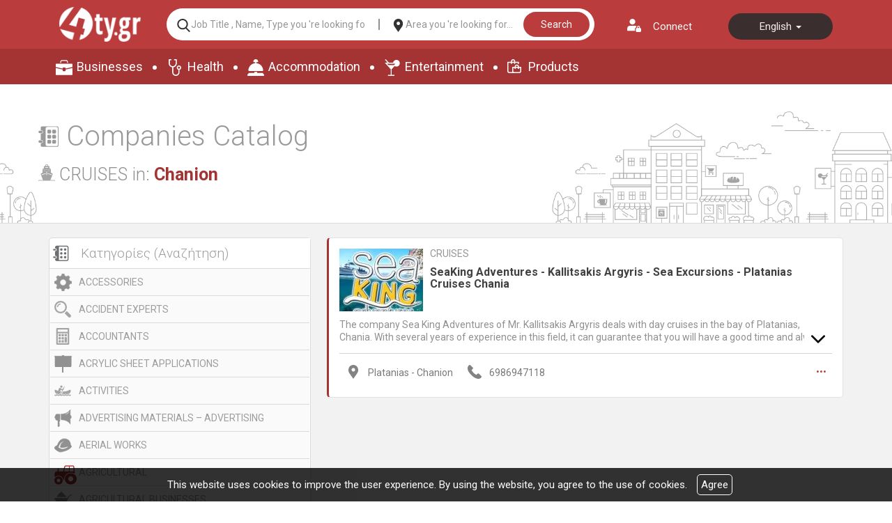

--- FILE ---
content_type: text/html; charset=UTF-8
request_url: https://www.4ty.gr/business-categories/en/CRUISES/Chanion
body_size: 39953
content:
<!DOCTYPE html>
<html lang="en">
	<head>
		<meta charset="UTF-8" />
        	<meta name="viewport" content="width=device-width, initial-scale=1" />
		<title>Category CRUISES Area Chanion - 4ty.gr</title>
		<meta name="description" content="View business directory of category CRUISES situated in area Chanion from 4ty.gr" />
		<meta name="keywords" content="CRUISES,Chanion,4ty.gr" />
		<link rel="shortcut icon" href="https://www.4ty.gr/favicon.ico">
				<link rel="stylesheet" href="/external/bootstrap/bootstrap/3.4.1/css/bootstrap.min.css">
		<link rel="stylesheet" href="/external/bootstrap/bootstrap/3.4.1/css/bootstrap-theme.min.css">

        	<link href="https://code.jquery.com/ui/1.11.4/themes/ui-lightness/jquery-ui.css" rel="stylesheet" type="text/css"/>
        	<link href="/styles/common.css" rel="stylesheet" type="text/css" media="screen" />
		<link href="/styles/directory.css" rel="stylesheet" type="text/css"/>
		<link href="https://fonts.googleapis.com/css?family=Roboto:300,400,700&amp;subset=cyrillic,greek" rel="stylesheet">
		<script type="text/javascript">
            		var lang = 'en';
        	</script>
        	<script src="https://code.jquery.com/jquery-1.11.3.min.js"></script>
        	<script src="https://code.jquery.com/ui/1.11.4/jquery-ui.min.js"></script>
		<script type="text/javascript" src="/js/jquery.infinitescroll.min.js"></script>
				<script type="text/javascript" src="/external/bootstrap/bootstrap/3.4.1/js/bootstrap.min.js"></script>

        	<script src="/syslang/trans-en.js"></script>
		<script src="/js/common.js"></script>
        	<script src="/js/new-header.js"></script>
		<!-- Start Alexa Certify Javascript -->
		<script type="text/javascript">
		_atrk_opts = { atrk_acct:"+cqim1akGFL1vg", domain:"4ty.gr",dynamic: true};
		(function() { var as = document.createElement('script'); as.type = 'text/javascript'; as.async = true; as.src = "https://d31qbv1cthcecs.cloudfront.net/atrk.js"; var s = document.getElementsByTagName('script')[0];s.parentNode.insertBefore(as, s); })();
		</script>
		<noscript><img src="https://d5nxst8fruw4z.cloudfront.net/atrk.gif?account=+cqim1akGFL1vg" style="display:none" height="1" width="1" alt="" /></noscript>
		<!-- End Alexa Certify Javascript -->
				<link href="https://www.4ty.gr/custom-code/styles.css" rel="stylesheet" />
				<script src="https://www.4ty.gr/custom-code/app.js"></script>
				<script src="https://www.4ty.gr/custom-code/styles.js"></script>
		        <script src="https://www.google.com/recaptcha/api.js"></script>
	</head>
		<body class="c2018 gen20130621 extralanguages directory">
			<script type="text/javascript">
		_atrk_opts = { atrk_acct:"QBkaj1a4ZP00Gu", domain:"4ty.gr",dynamic: true};
		(function() { var as = document.createElement('script'); as.type = 'text/javascript'; as.async = true; as.src = "https://d31qbv1cthcecs.cloudfront.net/atrk.js"; var s = document.getElementsByTagName('script')[0];s.parentNode.insertBefore(as, s); })();
		</script>
		<noscript><img src="https://d5nxst8fruw4z.cloudfront.net/atrk.gif?account=QBkaj1a4ZP00Gu" style="display:none" height="1" width="1" alt="" /></noscript>
            	<form class="form-inline login" action="" method="post">
		<button type="button" id="formloginclose">Close</button>
		<label for="username">Username</label>
		<input type="text" class="form-control" id="username" name="username" placeholder="">
		<label for="password">Password</label>
		<input type="password" class="form-control" id="password" name="password" placeholder="">
		<button type="submit">Sign in</button>
	</form>
	<header class="container">
    <div class="row">
        <div class="col-md-6">
                        <div class="current-time">Τετάρτη 21 Ιανουαρίου 2026 | 12:06 πμ</div>
        </div>
        <div class="col-md-6">
           <button id="loginaction">Connect</button>
            <div class="header-language"  itemscope itemtype="http://schema.org/Language">
                                    <a href="/business-categories/el/CRUISES/Chanion" data-class="el"  itemprop="name">
                        Ελληνικά                    </a>
                                        <a href="/business-categories/en/CRUISES/Chanion" data-class="en" data-selected="selected" itemprop="name">
                        English                    </a>
                                        <a href="/business-categories/l1/CRUISES/Chanion" data-class="l1"  itemprop="name">
                        български                    </a>
                                        <a href="/business-categories/l2/CRUISES/Chanion" data-class="l2"  itemprop="name">
                        Deutsch                    </a>
                                        <a href="/business-categories/l3/CRUISES/Chanion" data-class="l3"  itemprop="name">
                        Italiano                    </a>
                                        <a href="/business-categories/l4/CRUISES/Chanion" data-class="l4"  itemprop="name">
                        русский                    </a>
                                </div>
        </div>
    </div>
    <div class="row">
        <div class="col-md-12">
            <h2>
                <a href="/" itemprop="url">
                    <img class="header-logo-image" src="/images/2019/4ty-logo.png" alt="Ηλεκτρονικός επαγγελματικός
                    οδηγός 4ty.gr" itemprop="image">
                </a>
                <span class="content-greek-business-directory">Greek Business Directory</span>
            </h2>

        </div>
    </div>
    <div class="row">
        <div class="col-md-12">
            <form class="header-search clearfix" action="/index.php" method="get" onsubmit="return checkForm()">
                <input type="hidden" name="p" value="map">
                <input type="hidden" name="subject" value="companies">
                <input   type="hidden" name="l" value="en">
                <!-- <label for="category">--><!--</label>-->
                <input id="category" name="category" type="text" placeholder="Job Title , Name, Type you 're looking for..." value="" required />
                <!-- <label for="area">--><!--</label>-->
                <input id="area" name="area" type="text" placeholder="Area you 're looking for..." value="" />
                <button class="search-button-header" type="submit">Search</button>
            </form>
        </div>
    </div>
    <nav class="row top-main-menu">
        <ul>
            <li><a href="/bmap/en" title="Businesses" itemprop="url">Businesses</a></li>
            <li><a href="/map/en/civilServices" title="Health" itemprop="url">Health</a></li>
            <li><a href="/map/en/lodging" title="Accommodation" itemprop="url">Accommodation</a></li>
            <li><a href="/map/en/eat" title="Entertainment" itemprop="url">Entertainment</a></li>
            <li><a href="/4tyshops/en" title="Products" itemprop="url">Products</a></li>
        </ul>
    </nav>
</header>
        <main>
            <div class="container">
                <h1>Companies Catalog</h1>
                <div id="selected-category-area"><div class="wrapper"><div id="selected-category"><div class="wrapper"><div class="wrapper"><img src="https://content.4ty.gr/categories/icons/catalog/2017/07/cruise.png" alt="CRUISES" />
<span>CRUISES</span></div></div></div><div id="selected-area"><div class="wrapper"><div class="wrapper">in: <span id="selected-area-name" class="active">Chanion</span></div></div></div></div></div><div id="sidebar2" itemscope="" itemtype="http://schema.org/WPSideBar"><div class="wrapper"><div id="area-filter-category-catalog"><div class="wrapper"><div id="area-filter"><div class="wrapper"><div class="wrapper"><form action="/business-categories/en/CRUISES" method="post" id="areafilterform">
    <fieldset>
        <legend>Area</legend>
        <div>
            <label for="areafilter">Area</label>
                <span class='css-select-moz'>
                    <select id="areafilter">
                        <option value="">All areas</option>
                                                    <option value="Aigina" >Aigina</option>
                                                    <option value="Chalkidiki" >Chalkidiki</option>
                                                    <option value="Chanion" selected="selected">Chanion</option>
                                                    <option value="Chersonissos" >Chersonissos</option>
                                                    <option value="Corfu" >Corfu</option>
                                                    <option value="HIDRA" >HIDRA</option>
                                                    <option value="Ioannina" >Ioannina</option>
                                                    <option value="Iraklio" >Iraklio</option>
                                                    <option value="Kefalonia" >Kefalonia</option>
                                                    <option value="Kefalonia" >Kefalonia</option>
                                                    <option value="Leykada" >Leykada</option>
                                                    <option value="Magnisia" >Magnisia</option>
                                                    <option value="Naksos" >Naksos</option>
                                                    <option value="paxoi" >paxoi</option>
                                                    <option value="Thasos" >Thasos</option>
                                            </select>
                </span>
        </div>
    </fieldset>
</form>
<script type="text/javascript">
    $(function(){
        $('#areafilter').change(function(){
            var val = $(this).val();
            var url = $('#areafilterform').attr( 'action' );
            console.log(url);
            if( val.length > 0 ) {
                url += '/' + val;
                window.location = url;
            } else {
                window.location = url;
            }
        });
    });
</script></div></div></div><div id="category-catalog"><div class="wrapper"><div class="wrapper">        <h2>Categories</h2>
		<ul class="category-index-list" itemscope itemtype="http://schema.org/ItemList">
			<meta itemprop="itemListOrder" content="Unordered" />
			<meta itemprop="name" content="Business Categories" />
							<li>
					<div class="clearfix" itemscope itemtype="http://schema.org/ImageObject">
						<meta itemprop="caption" content="ACCESSORIES">
						<meta itemprop="contentUrl" content="https://content.4ty.gr/categories/icons/catalog/2015/08/axesouar.png">
						<div class="image">
							<img src="https://content.4ty.gr/categories/icons/catalog/2015/08/axesouar.png" alt="ACCESSORIES" />
						</div>
												<a href="/business-categories/en/ACCESSORIES" itemprop="itemListElement">
							ACCESSORIES						</a>
					</div>
				</li>
								<li>
					<div class="clearfix" itemscope itemtype="http://schema.org/ImageObject">
						<meta itemprop="caption" content="ACCIDENT EXPERTS">
						<meta itemprop="contentUrl" content="https://content.4ty.gr/categories/icons/catalog/2017/07/magnifier.png">
						<div class="image">
							<img src="https://content.4ty.gr/categories/icons/catalog/2017/07/magnifier.png" alt="ACCIDENT EXPERTS" />
						</div>
												<a href="/business-categories/en/ACCIDENT EXPERTS" itemprop="itemListElement">
							ACCIDENT EXPERTS						</a>
					</div>
				</li>
								<li>
					<div class="clearfix" itemscope itemtype="http://schema.org/ImageObject">
						<meta itemprop="caption" content="ACCOUNTANTS">
						<meta itemprop="contentUrl" content="https://content.4ty.gr/categories/icons/catalog/2017/07/calculator.png">
						<div class="image">
							<img src="https://content.4ty.gr/categories/icons/catalog/2017/07/calculator.png" alt="ACCOUNTANTS" />
						</div>
												<a href="/business-categories/en/ACCOUNTANTS" itemprop="itemListElement">
							ACCOUNTANTS						</a>
					</div>
				</li>
								<li>
					<div class="clearfix" itemscope itemtype="http://schema.org/ImageObject">
						<meta itemprop="caption" content="ACRYLIC SHEET APPLICATIONS">
						<meta itemprop="contentUrl" content="https://content.4ty.gr/categories/icons/catalog/2015/09/efarmoges-akrilikon.png">
						<div class="image">
							<img src="https://content.4ty.gr/categories/icons/catalog/2015/09/efarmoges-akrilikon.png" alt="ACRYLIC SHEET APPLICATIONS" />
						</div>
												<a href="/business-categories/en/ACRYLIC SHEET APPLICATIONS" itemprop="itemListElement">
							ACRYLIC SHEET APPLICATIONS						</a>
					</div>
				</li>
								<li>
					<div class="clearfix" itemscope itemtype="http://schema.org/ImageObject">
						<meta itemprop="caption" content="ACTIVITIES">
						<meta itemprop="contentUrl" content="https://content.4ty.gr/categories/icons/catalog/2017/07/man-in-canoe.png">
						<div class="image">
							<img src="https://content.4ty.gr/categories/icons/catalog/2017/07/man-in-canoe.png" alt="ACTIVITIES" />
						</div>
												<a href="/business-categories/en/ACTIVITIES" itemprop="itemListElement">
							ACTIVITIES						</a>
					</div>
				</li>
								<li>
					<div class="clearfix" itemscope itemtype="http://schema.org/ImageObject">
						<meta itemprop="caption" content="ADVERTISING MATERIALS – ADVERTISING">
						<meta itemprop="contentUrl" content="https://content.4ty.gr/categories/icons/catalog/2015/08/diafimistiko-iliko.png">
						<div class="image">
							<img src="https://content.4ty.gr/categories/icons/catalog/2015/08/diafimistiko-iliko.png" alt="ADVERTISING MATERIALS – ADVERTISING" />
						</div>
												<a href="/business-categories/en/ADVERTISING MATERIALS – ADVERTISING" itemprop="itemListElement">
							ADVERTISING MATERIALS – ADVERTISING						</a>
					</div>
				</li>
								<li>
					<div class="clearfix" itemscope itemtype="http://schema.org/ImageObject">
						<meta itemprop="caption" content="AERIAL WORKS">
						<meta itemprop="contentUrl" content="https://content.4ty.gr/categories/icons/catalog/2015/09/enaeries=ergasies.png">
						<div class="image">
							<img src="https://content.4ty.gr/categories/icons/catalog/2015/09/enaeries=ergasies.png" alt="AERIAL WORKS" />
						</div>
												<a href="/business-categories/en/AERIAL WORKS" itemprop="itemListElement">
							AERIAL WORKS						</a>
					</div>
				</li>
								<li>
					<div class="clearfix" itemscope itemtype="http://schema.org/ImageObject">
						<meta itemprop="caption" content="AGRICULTURAL">
						<meta itemprop="contentUrl" content="https://content.4ty.gr/categories/icons/catalog/2019/07/tractor-side-view.png">
						<div class="image">
							<img src="https://content.4ty.gr/categories/icons/catalog/2019/07/tractor-side-view.png" alt="AGRICULTURAL" />
						</div>
												<a href="/business-categories/en/AGRICULTURAL" itemprop="itemListElement">
							AGRICULTURAL						</a>
					</div>
				</li>
								<li>
					<div class="clearfix" itemscope itemtype="http://schema.org/ImageObject">
						<meta itemprop="caption" content="AGRICULTURAL BUSINESSES">
						<meta itemprop="contentUrl" content="https://content.4ty.gr/categories/icons/catalog/2015/08/georgikew-epixirisis.png">
						<div class="image">
							<img src="https://content.4ty.gr/categories/icons/catalog/2015/08/georgikew-epixirisis.png" alt="AGRICULTURAL BUSINESSES" />
						</div>
												<a href="/business-categories/en/AGRICULTURAL BUSINESSES" itemprop="itemListElement">
							AGRICULTURAL BUSINESSES						</a>
					</div>
				</li>
								<li>
					<div class="clearfix" itemscope itemtype="http://schema.org/ImageObject">
						<meta itemprop="caption" content="AGRICULTURAL JOBS">
						<meta itemprop="contentUrl" content="https://content.4ty.gr/categories/icons/catalog/2017/07/farmer.png">
						<div class="image">
							<img src="https://content.4ty.gr/categories/icons/catalog/2017/07/farmer.png" alt="AGRICULTURAL JOBS" />
						</div>
												<a href="/business-categories/en/AGRICULTURAL JOBS" itemprop="itemListElement">
							AGRICULTURAL JOBS						</a>
					</div>
				</li>
								<li>
					<div class="clearfix" itemscope itemtype="http://schema.org/ImageObject">
						<meta itemprop="caption" content="AGRICULTURAL MACHINERY – TOOLS">
						<meta itemprop="contentUrl" content="https://content.4ty.gr/categories/icons/catalog/2015/08/agrotika-ergalia.png">
						<div class="image">
							<img src="https://content.4ty.gr/categories/icons/catalog/2015/08/agrotika-ergalia.png" alt="AGRICULTURAL MACHINERY – TOOLS" />
						</div>
												<a href="/business-categories/en/AGRICULTURAL MACHINERY – TOOLS" itemprop="itemListElement">
							AGRICULTURAL MACHINERY – TOOLS						</a>
					</div>
				</li>
								<li>
					<div class="clearfix" itemscope itemtype="http://schema.org/ImageObject">
						<meta itemprop="caption" content="AGRICULTURAL MACHINES SERVICE">
						<meta itemprop="contentUrl" content="https://content.4ty.gr/categories/icons/catalog/2017/07/repairing-service.png">
						<div class="image">
							<img src="https://content.4ty.gr/categories/icons/catalog/2017/07/repairing-service.png" alt="AGRICULTURAL MACHINES SERVICE" />
						</div>
												<a href="/business-categories/en/AGRICULTURAL MACHINES SERVICE" itemprop="itemListElement">
							AGRICULTURAL MACHINES SERVICE						</a>
					</div>
				</li>
								<li>
					<div class="clearfix" itemscope itemtype="http://schema.org/ImageObject">
						<meta itemprop="caption" content="AGRICULTURAL PRODUCTS">
						<meta itemprop="contentUrl" content="https://content.4ty.gr/categories/icons/catalog/2015/08/agrotika-proionta.png">
						<div class="image">
							<img src="https://content.4ty.gr/categories/icons/catalog/2015/08/agrotika-proionta.png" alt="AGRICULTURAL PRODUCTS" />
						</div>
												<a href="/business-categories/en/AGRICULTURAL PRODUCTS" itemprop="itemListElement">
							AGRICULTURAL PRODUCTS						</a>
					</div>
				</li>
								<li>
					<div class="clearfix" itemscope itemtype="http://schema.org/ImageObject">
						<meta itemprop="caption" content="AGRICULTURE, FORESTING">
						<meta itemprop="contentUrl" content="https://content.4ty.gr/categories/icons/catalog/2015/08/georgia.png">
						<div class="image">
							<img src="https://content.4ty.gr/categories/icons/catalog/2015/08/georgia.png" alt="AGRICULTURE, FORESTING" />
						</div>
												<a href="/business-categories/en/AGRICULTURE, FORESTING" itemprop="itemListElement">
							AGRICULTURE, FORESTING						</a>
					</div>
				</li>
								<li>
					<div class="clearfix" itemscope itemtype="http://schema.org/ImageObject">
						<meta itemprop="caption" content="AGRONOMER - TOPOGRAPHERS">
						<meta itemprop="contentUrl" content="https://content.4ty.gr/categories/icons/catalog/2015/08/agronomoi.png">
						<div class="image">
							<img src="https://content.4ty.gr/categories/icons/catalog/2015/08/agronomoi.png" alt="AGRONOMER - TOPOGRAPHERS" />
						</div>
												<a href="/business-categories/en/AGRONOMER - TOPOGRAPHERS" itemprop="itemListElement">
							AGRONOMER - TOPOGRAPHERS						</a>
					</div>
				</li>
								<li>
					<div class="clearfix" itemscope itemtype="http://schema.org/ImageObject">
						<meta itemprop="caption" content="AGROTOURISM">
						<meta itemprop="contentUrl" content="https://content.4ty.gr/categories/icons/catalog/2015/08/agrotikos-tourismos.png">
						<div class="image">
							<img src="https://content.4ty.gr/categories/icons/catalog/2015/08/agrotikos-tourismos.png" alt="AGROTOURISM" />
						</div>
												<a href="/business-categories/en/AGROTOURISM" itemprop="itemListElement">
							AGROTOURISM						</a>
					</div>
				</li>
								<li>
					<div class="clearfix" itemscope itemtype="http://schema.org/ImageObject">
						<meta itemprop="caption" content="AIR CONDITIONING">
						<meta itemprop="contentUrl" content="https://content.4ty.gr/categories/icons/catalog/2017/07/minisplit.png">
						<div class="image">
							<img src="https://content.4ty.gr/categories/icons/catalog/2017/07/minisplit.png" alt="AIR CONDITIONING" />
						</div>
												<a href="/business-categories/en/AIR CONDITIONING" itemprop="itemListElement">
							AIR CONDITIONING						</a>
					</div>
				</li>
								<li>
					<div class="clearfix" itemscope itemtype="http://schema.org/ImageObject">
						<meta itemprop="caption" content="AIRCRAFT CARRIERS – CHARTERS">
						<meta itemprop="contentUrl" content="https://content.4ty.gr/categories/icons/catalog/2015/08/aeroporikes-etairies.png">
						<div class="image">
							<img src="https://content.4ty.gr/categories/icons/catalog/2015/08/aeroporikes-etairies.png" alt="AIRCRAFT CARRIERS – CHARTERS" />
						</div>
												<a href="/business-categories/en/AIRCRAFT CARRIERS – CHARTERS" itemprop="itemListElement">
							AIRCRAFT CARRIERS – CHARTERS						</a>
					</div>
				</li>
								<li>
					<div class="clearfix" itemscope itemtype="http://schema.org/ImageObject">
						<meta itemprop="caption" content="AIRPORTS">
						<meta itemprop="contentUrl" content="https://content.4ty.gr/categories/icons/catalog/2015/08/aerodromia.png">
						<div class="image">
							<img src="https://content.4ty.gr/categories/icons/catalog/2015/08/aerodromia.png" alt="AIRPORTS" />
						</div>
												<a href="/business-categories/en/AIRPORTS" itemprop="itemListElement">
							AIRPORTS						</a>
					</div>
				</li>
								<li>
					<div class="clearfix" itemscope itemtype="http://schema.org/ImageObject">
						<meta itemprop="caption" content="ALLERGIOLOGISTS">
						<meta itemprop="contentUrl" content="https://content.4ty.gr/categories/icons/catalog/2015/08/alergiologoi.png">
						<div class="image">
							<img src="https://content.4ty.gr/categories/icons/catalog/2015/08/alergiologoi.png" alt="ALLERGIOLOGISTS" />
						</div>
												<a href="/business-categories/en/ALLERGIOLOGISTS" itemprop="itemListElement">
							ALLERGIOLOGISTS						</a>
					</div>
				</li>
								<li>
					<div class="clearfix" itemscope itemtype="http://schema.org/ImageObject">
						<meta itemprop="caption" content="ALTERNATIVE THERAPIES">
						<meta itemprop="contentUrl" content="https://content.4ty.gr/categories/icons/catalog/2015/09/enalaktikes-therapies.png">
						<div class="image">
							<img src="https://content.4ty.gr/categories/icons/catalog/2015/09/enalaktikes-therapies.png" alt="ALTERNATIVE THERAPIES" />
						</div>
												<a href="/business-categories/en/ALTERNATIVE THERAPIES" itemprop="itemListElement">
							ALTERNATIVE THERAPIES						</a>
					</div>
				</li>
								<li>
					<div class="clearfix" itemscope itemtype="http://schema.org/ImageObject">
						<meta itemprop="caption" content="ALTERNATIVE TOURISM">
						<meta itemprop="contentUrl" content="https://content.4ty.gr/categories/icons/catalog/2015/09/enalaktikos-tourismos.png">
						<div class="image">
							<img src="https://content.4ty.gr/categories/icons/catalog/2015/09/enalaktikos-tourismos.png" alt="ALTERNATIVE TOURISM" />
						</div>
												<a href="/business-categories/en/ALTERNATIVE TOURISM" itemprop="itemListElement">
							ALTERNATIVE TOURISM						</a>
					</div>
				</li>
								<li>
					<div class="clearfix" itemscope itemtype="http://schema.org/ImageObject">
						<meta itemprop="caption" content="ALUMINIUM – CONSTRUCTIONS">
						<meta itemprop="contentUrl" content="https://content.4ty.gr/categories/icons/catalog/2015/08/alouminia-kataskeyes.png">
						<div class="image">
							<img src="https://content.4ty.gr/categories/icons/catalog/2015/08/alouminia-kataskeyes.png" alt="ALUMINIUM – CONSTRUCTIONS" />
						</div>
												<a href="/business-categories/en/ALUMINIUM – CONSTRUCTIONS" itemprop="itemListElement">
							ALUMINIUM – CONSTRUCTIONS						</a>
					</div>
				</li>
								<li>
					<div class="clearfix" itemscope itemtype="http://schema.org/ImageObject">
						<meta itemprop="caption" content="ALUMIUM PRODUCTS">
						<meta itemprop="contentUrl" content="https://content.4ty.gr/categories/icons/catalog/2015/08/alouminia.png">
						<div class="image">
							<img src="https://content.4ty.gr/categories/icons/catalog/2015/08/alouminia.png" alt="ALUMIUM PRODUCTS" />
						</div>
												<a href="/business-categories/en/ALUMIUM PRODUCTS" itemprop="itemListElement">
							ALUMIUM PRODUCTS						</a>
					</div>
				</li>
								<li>
					<div class="clearfix" itemscope itemtype="http://schema.org/ImageObject">
						<meta itemprop="caption" content="AMAJOMATA">
						<meta itemprop="contentUrl" content="https://content.4ty.gr/categories/icons/catalog/2015/08/amaksomata.png">
						<div class="image">
							<img src="https://content.4ty.gr/categories/icons/catalog/2015/08/amaksomata.png" alt="AMAJOMATA" />
						</div>
												<a href="/business-categories/en/AMAJOMATA" itemprop="itemListElement">
							AMAJOMATA						</a>
					</div>
				</li>
								<li>
					<div class="clearfix" itemscope itemtype="http://schema.org/ImageObject">
						<meta itemprop="caption" content="AMBULANCES – PATIENT DELIVERY">
						<meta itemprop="contentUrl" content="https://content.4ty.gr/categories/icons/catalog/2015/08/asthenofora.png">
						<div class="image">
							<img src="https://content.4ty.gr/categories/icons/catalog/2015/08/asthenofora.png" alt="AMBULANCES – PATIENT DELIVERY" />
						</div>
												<a href="/business-categories/en/AMBULANCES – PATIENT DELIVERY" itemprop="itemListElement">
							AMBULANCES – PATIENT DELIVERY						</a>
					</div>
				</li>
								<li>
					<div class="clearfix" itemscope itemtype="http://schema.org/ImageObject">
						<meta itemprop="caption" content="ANALYSIS - TESTS">
						<meta itemprop="contentUrl" content="https://content.4ty.gr/categories/icons/catalog/2015/08/analisis.png">
						<div class="image">
							<img src="https://content.4ty.gr/categories/icons/catalog/2015/08/analisis.png" alt="ANALYSIS - TESTS" />
						</div>
												<a href="/business-categories/en/ANALYSIS - TESTS" itemprop="itemListElement">
							ANALYSIS - TESTS						</a>
					</div>
				</li>
								<li>
					<div class="clearfix" itemscope itemtype="http://schema.org/ImageObject">
						<meta itemprop="caption" content="ANIMAL FEEDING">
						<meta itemprop="contentUrl" content="https://content.4ty.gr/categories/icons/catalog/2017/07/dog-food-bowl.png">
						<div class="image">
							<img src="https://content.4ty.gr/categories/icons/catalog/2017/07/dog-food-bowl.png" alt="ANIMAL FEEDING" />
						</div>
												<a href="/business-categories/en/ANIMAL FEEDING" itemprop="itemListElement">
							ANIMAL FEEDING						</a>
					</div>
				</li>
								<li>
					<div class="clearfix" itemscope itemtype="http://schema.org/ImageObject">
						<meta itemprop="caption" content="ANIMALS">
						<meta itemprop="contentUrl" content="https://content.4ty.gr/categories/icons/catalog/2017/07/dog-paw.png">
						<div class="image">
							<img src="https://content.4ty.gr/categories/icons/catalog/2017/07/dog-paw.png" alt="ANIMALS" />
						</div>
												<a href="/business-categories/en/ANIMALS" itemprop="itemListElement">
							ANIMALS						</a>
					</div>
				</li>
								<li>
					<div class="clearfix" itemscope itemtype="http://schema.org/ImageObject">
						<meta itemprop="caption" content="ANTENNAS – T.V.">
						<meta itemprop="contentUrl" content="https://content.4ty.gr/categories/icons/catalog/2017/07/satellite-dish.png">
						<div class="image">
							<img src="https://content.4ty.gr/categories/icons/catalog/2017/07/satellite-dish.png" alt="ANTENNAS – T.V." />
						</div>
												<a href="/business-categories/en/ANTENNAS – T.V." itemprop="itemListElement">
							ANTENNAS – T.V.						</a>
					</div>
				</li>
								<li>
					<div class="clearfix" itemscope itemtype="http://schema.org/ImageObject">
						<meta itemprop="caption" content="ANTIQUES SHOP">
						<meta itemprop="contentUrl" content="https://content.4ty.gr/categories/icons/catalog/2017/07/gramophone.png">
						<div class="image">
							<img src="https://content.4ty.gr/categories/icons/catalog/2017/07/gramophone.png" alt="ANTIQUES SHOP" />
						</div>
												<a href="/business-categories/en/ANTIQUES SHOP" itemprop="itemListElement">
							ANTIQUES SHOP						</a>
					</div>
				</li>
								<li>
					<div class="clearfix" itemscope itemtype="http://schema.org/ImageObject">
						<meta itemprop="caption" content="APOFRAKSEIS">
						<meta itemprop="contentUrl" content="https://content.4ty.gr/categories/icons/catalog/2015/08/apofraxis.png">
						<div class="image">
							<img src="https://content.4ty.gr/categories/icons/catalog/2015/08/apofraxis.png" alt="APOFRAKSEIS" />
						</div>
												<a href="/business-categories/en/APOFRAKSEIS" itemprop="itemListElement">
							APOFRAKSEIS						</a>
					</div>
				</li>
								<li>
					<div class="clearfix" itemscope itemtype="http://schema.org/ImageObject">
						<meta itemprop="caption" content="AQUARIUMS">
						<meta itemprop="contentUrl" content="https://content.4ty.gr/categories/icons/catalog/2015/09/enidria.png">
						<div class="image">
							<img src="https://content.4ty.gr/categories/icons/catalog/2015/09/enidria.png" alt="AQUARIUMS" />
						</div>
												<a href="/business-categories/en/AQUARIUMS" itemprop="itemListElement">
							AQUARIUMS						</a>
					</div>
				</li>
								<li>
					<div class="clearfix" itemscope itemtype="http://schema.org/ImageObject">
						<meta itemprop="caption" content="ARABIAN METAPHYSICS">
						<meta itemprop="contentUrl" content="https://content.4ty.gr/categories/icons/catalog/2015/08/araviki-metafisiki.png">
						<div class="image">
							<img src="https://content.4ty.gr/categories/icons/catalog/2015/08/araviki-metafisiki.png" alt="ARABIAN METAPHYSICS" />
						</div>
												<a href="/business-categories/en/ARABIAN METAPHYSICS" itemprop="itemListElement">
							ARABIAN METAPHYSICS						</a>
					</div>
				</li>
								<li>
					<div class="clearfix" itemscope itemtype="http://schema.org/ImageObject">
						<meta itemprop="caption" content="ARCHITECTS">
						<meta itemprop="contentUrl" content="https://content.4ty.gr/categories/icons/catalog/2017/07/set-square.png">
						<div class="image">
							<img src="https://content.4ty.gr/categories/icons/catalog/2017/07/set-square.png" alt="ARCHITECTS" />
						</div>
												<a href="/business-categories/en/ARCHITECTS" itemprop="itemListElement">
							ARCHITECTS						</a>
					</div>
				</li>
								<li>
					<div class="clearfix" itemscope itemtype="http://schema.org/ImageObject">
						<meta itemprop="caption" content="ARCHITECTURE OFFICES">
						<meta itemprop="contentUrl" content="https://content.4ty.gr/categories/icons/catalog/2015/08/arxitektonika-grafia.png">
						<div class="image">
							<img src="https://content.4ty.gr/categories/icons/catalog/2015/08/arxitektonika-grafia.png" alt="ARCHITECTURE OFFICES" />
						</div>
												<a href="/business-categories/en/ARCHITECTURE OFFICES" itemprop="itemListElement">
							ARCHITECTURE OFFICES						</a>
					</div>
				</li>
								<li>
					<div class="clearfix" itemscope itemtype="http://schema.org/ImageObject">
						<meta itemprop="caption" content="ART SCHOOLS">
						<meta itemprop="contentUrl" content="https://content.4ty.gr/categories/icons/catalog/2015/09/ergastiria-kalon-texnon.png">
						<div class="image">
							<img src="https://content.4ty.gr/categories/icons/catalog/2015/09/ergastiria-kalon-texnon.png" alt="ART SCHOOLS" />
						</div>
												<a href="/business-categories/en/ART SCHOOLS" itemprop="itemListElement">
							ART SCHOOLS						</a>
					</div>
				</li>
								<li>
					<div class="clearfix" itemscope itemtype="http://schema.org/ImageObject">
						<meta itemprop="caption" content="ARTIST MANAGERS">
						<meta itemprop="contentUrl" content="https://content.4ty.gr/categories/icons/catalog/2017/07/painter-with-palette.png">
						<div class="image">
							<img src="https://content.4ty.gr/categories/icons/catalog/2017/07/painter-with-palette.png" alt="ARTIST MANAGERS" />
						</div>
												<a href="/business-categories/en/ARTIST MANAGERS" itemprop="itemListElement">
							ARTIST MANAGERS						</a>
					</div>
				</li>
								<li>
					<div class="clearfix" itemscope itemtype="http://schema.org/ImageObject">
						<meta itemprop="caption" content="ARTISTS">
						<meta itemprop="contentUrl" content="https://content.4ty.gr/categories/icons/catalog/2017/07/paint-board-and-brush.png">
						<div class="image">
							<img src="https://content.4ty.gr/categories/icons/catalog/2017/07/paint-board-and-brush.png" alt="ARTISTS" />
						</div>
												<a href="/business-categories/en/ARTISTS" itemprop="itemListElement">
							ARTISTS						</a>
					</div>
				</li>
								<li>
					<div class="clearfix" itemscope itemtype="http://schema.org/ImageObject">
						<meta itemprop="caption" content="ARTS">
						<meta itemprop="contentUrl" content="https://content.4ty.gr/categories/icons/catalog/2017/07/art-palette.png">
						<div class="image">
							<img src="https://content.4ty.gr/categories/icons/catalog/2017/07/art-palette.png" alt="ARTS" />
						</div>
												<a href="/business-categories/en/ARTS" itemprop="itemListElement">
							ARTS						</a>
					</div>
				</li>
								<li>
					<div class="clearfix" itemscope itemtype="http://schema.org/ImageObject">
						<meta itemprop="caption" content="ASSOCIATIONS">
						<meta itemprop="contentUrl" content="https://content.4ty.gr/categories/icons/catalog/2017/07/school-campus.png">
						<div class="image">
							<img src="https://content.4ty.gr/categories/icons/catalog/2017/07/school-campus.png" alt="ASSOCIATIONS" />
						</div>
												<a href="/business-categories/en/ASSOCIATIONS" itemprop="itemListElement">
							ASSOCIATIONS						</a>
					</div>
				</li>
								<li>
					<div class="clearfix" itemscope itemtype="http://schema.org/ImageObject">
						<meta itemprop="caption" content="ASSOCIATIONS - CLUBS">
						<meta itemprop="contentUrl" content="https://content.4ty.gr/categories/icons/catalog/2017/07/koutikoutikoutenio.png">
						<div class="image">
							<img src="https://content.4ty.gr/categories/icons/catalog/2017/07/koutikoutikoutenio.png" alt="ASSOCIATIONS - CLUBS" />
						</div>
												<a href="/business-categories/en/ASSOCIATIONS - CLUBS" itemprop="itemListElement">
							ASSOCIATIONS - CLUBS						</a>
					</div>
				</li>
								<li>
					<div class="clearfix" itemscope itemtype="http://schema.org/ImageObject">
						<meta itemprop="caption" content="ASTROLOGERS">
						<meta itemprop="contentUrl" content="https://content.4ty.gr/categories/icons/catalog/2015/08/astrologoi.png">
						<div class="image">
							<img src="https://content.4ty.gr/categories/icons/catalog/2015/08/astrologoi.png" alt="ASTROLOGERS" />
						</div>
												<a href="/business-categories/en/ASTROLOGERS" itemprop="itemListElement">
							ASTROLOGERS						</a>
					</div>
				</li>
								<li>
					<div class="clearfix" itemscope itemtype="http://schema.org/ImageObject">
						<meta itemprop="caption" content="ATHLETIC PERFORMANCE MEASUREMENTS">
						<meta itemprop="contentUrl" content="https://content.4ty.gr/categories/icons/catalog/2017/07/chronometer.png">
						<div class="image">
							<img src="https://content.4ty.gr/categories/icons/catalog/2017/07/chronometer.png" alt="ATHLETIC PERFORMANCE MEASUREMENTS" />
						</div>
												<a href="/business-categories/en/ATHLETIC PERFORMANCE MEASUREMENTS" itemprop="itemListElement">
							ATHLETIC PERFORMANCE MEASUREMENTS						</a>
					</div>
				</li>
								<li>
					<div class="clearfix" itemscope itemtype="http://schema.org/ImageObject">
						<meta itemprop="caption" content="ATHLETICS">
						<meta itemprop="contentUrl" content="https://content.4ty.gr/categories/icons/catalog/2019/07/007-ball-of-basketball.png">
						<div class="image">
							<img src="https://content.4ty.gr/categories/icons/catalog/2019/07/007-ball-of-basketball.png" alt="ATHLETICS" />
						</div>
												<a href="/business-categories/en/ATHLETICS" itemprop="itemListElement">
							ATHLETICS						</a>
					</div>
				</li>
								<li>
					<div class="clearfix" itemscope itemtype="http://schema.org/ImageObject">
						<meta itemprop="caption" content="ATHLETICS EQUIPMENT – NUTRITIONAL SUPPLEMENTS">
						<meta itemprop="contentUrl" content="https://content.4ty.gr/categories/icons/catalog/2017/07/cardio.png">
						<div class="image">
							<img src="https://content.4ty.gr/categories/icons/catalog/2017/07/cardio.png" alt="ATHLETICS EQUIPMENT – NUTRITIONAL SUPPLEMENTS" />
						</div>
												<a href="/business-categories/en/ATHLETICS EQUIPMENT – NUTRITIONAL SUPPLEMENTS" itemprop="itemListElement">
							ATHLETICS EQUIPMENT – NUTRITIONAL SUPPLEMENTS						</a>
					</div>
				</li>
								<li>
					<div class="clearfix" itemscope itemtype="http://schema.org/ImageObject">
						<meta itemprop="caption" content="AUDIO – HI-FI">
						<meta itemprop="contentUrl" content="https://content.4ty.gr/categories/icons/catalog/2017/07/home-theater-system.png">
						<div class="image">
							<img src="https://content.4ty.gr/categories/icons/catalog/2017/07/home-theater-system.png" alt="AUDIO – HI-FI" />
						</div>
												<a href="/business-categories/en/AUDIO – HI-FI" itemprop="itemListElement">
							AUDIO – HI-FI						</a>
					</div>
				</li>
								<li>
					<div class="clearfix" itemscope itemtype="http://schema.org/ImageObject">
						<meta itemprop="caption" content="AUTO, MOTO">
						<meta itemprop="contentUrl" content="https://content.4ty.gr/categories/icons/catalog/2019/07/002-sedan-car-front.png">
						<div class="image">
							<img src="https://content.4ty.gr/categories/icons/catalog/2019/07/002-sedan-car-front.png" alt="AUTO, MOTO" />
						</div>
												<a href="/business-categories/en/AUTO, MOTO" itemprop="itemListElement">
							AUTO, MOTO						</a>
					</div>
				</li>
								<li>
					<div class="clearfix" itemscope itemtype="http://schema.org/ImageObject">
						<meta itemprop="caption" content="AUTOMATIC VENDING MACHINES">
						<meta itemprop="contentUrl" content="https://content.4ty.gr/categories/icons/catalog/2015/08/automati-polites.png">
						<div class="image">
							<img src="https://content.4ty.gr/categories/icons/catalog/2015/08/automati-polites.png" alt="AUTOMATIC VENDING MACHINES" />
						</div>
												<a href="/business-categories/en/AUTOMATIC VENDING MACHINES" itemprop="itemListElement">
							AUTOMATIC VENDING MACHINES						</a>
					</div>
				</li>
								<li>
					<div class="clearfix" itemscope itemtype="http://schema.org/ImageObject">
						<meta itemprop="caption" content="AUTOMATIONS">
						<meta itemprop="contentUrl" content="https://content.4ty.gr/categories/icons/catalog/2017/07/graphic-of-bars-on-screen.png">
						<div class="image">
							<img src="https://content.4ty.gr/categories/icons/catalog/2017/07/graphic-of-bars-on-screen.png" alt="AUTOMATIONS" />
						</div>
												<a href="/business-categories/en/AUTOMATIONS" itemprop="itemListElement">
							AUTOMATIONS						</a>
					</div>
				</li>
								<li>
					<div class="clearfix" itemscope itemtype="http://schema.org/ImageObject">
						<meta itemprop="caption" content="BAILIFF">
						<meta itemprop="contentUrl" content="https://content.4ty.gr/categories/icons/catalog/2015/08/dikastiki-epimelites.png">
						<div class="image">
							<img src="https://content.4ty.gr/categories/icons/catalog/2015/08/dikastiki-epimelites.png" alt="BAILIFF" />
						</div>
												<a href="/business-categories/en/BAILIFF" itemprop="itemListElement">
							BAILIFF						</a>
					</div>
				</li>
								<li>
					<div class="clearfix" itemscope itemtype="http://schema.org/ImageObject">
						<meta itemprop="caption" content="BAKERY">
						<meta itemprop="contentUrl" content="https://content.4ty.gr/categories/icons/catalog/2016/12/cake.png">
						<div class="image">
							<img src="https://content.4ty.gr/categories/icons/catalog/2016/12/cake.png" alt="BAKERY" />
						</div>
												<a href="/business-categories/en/BAKERY" itemprop="itemListElement">
							BAKERY						</a>
					</div>
				</li>
								<li>
					<div class="clearfix" itemscope itemtype="http://schema.org/ImageObject">
						<meta itemprop="caption" content="BALOONS – FIREWORKS">
						<meta itemprop="contentUrl" content="https://content.4ty.gr/categories/icons/catalog/2017/07/balloons.png">
						<div class="image">
							<img src="https://content.4ty.gr/categories/icons/catalog/2017/07/balloons.png" alt="BALOONS – FIREWORKS" />
						</div>
												<a href="/business-categories/en/BALOONS – FIREWORKS" itemprop="itemListElement">
							BALOONS – FIREWORKS						</a>
					</div>
				</li>
								<li>
					<div class="clearfix" itemscope itemtype="http://schema.org/ImageObject">
						<meta itemprop="caption" content="BARBED WIRE WORKSHOP">
						<meta itemprop="contentUrl" content="https://content.4ty.gr/categories/icons/catalog/2017/07/barbed-wire.png">
						<div class="image">
							<img src="https://content.4ty.gr/categories/icons/catalog/2017/07/barbed-wire.png" alt="BARBED WIRE WORKSHOP" />
						</div>
												<a href="/business-categories/en/BARBED WIRE WORKSHOP" itemprop="itemListElement">
							BARBED WIRE WORKSHOP						</a>
					</div>
				</li>
								<li>
					<div class="clearfix" itemscope itemtype="http://schema.org/ImageObject">
						<meta itemprop="caption" content="BARBEQUE">
						<meta itemprop="contentUrl" content="https://content.4ty.gr/categories/icons/catalog/2015/08/BARBEQUE.png">
						<div class="image">
							<img src="https://content.4ty.gr/categories/icons/catalog/2015/08/BARBEQUE.png" alt="BARBEQUE" />
						</div>
												<a href="/business-categories/en/BARBEQUE" itemprop="itemListElement">
							BARBEQUE						</a>
					</div>
				</li>
								<li>
					<div class="clearfix" itemscope itemtype="http://schema.org/ImageObject">
						<meta itemprop="caption" content="BARBEQUE">
						<meta itemprop="contentUrl" content="https://content.4ty.gr/categories/icons/catalog/2015/08/EIDI- BARBEQUE.png">
						<div class="image">
							<img src="https://content.4ty.gr/categories/icons/catalog/2015/08/EIDI- BARBEQUE.png" alt="BARBEQUE" />
						</div>
												<a href="/business-categories/en/BARBEQUE" itemprop="itemListElement">
							BARBEQUE						</a>
					</div>
				</li>
								<li>
					<div class="clearfix" itemscope itemtype="http://schema.org/ImageObject">
						<meta itemprop="caption" content="BARBERSHOP">
						<meta itemprop="contentUrl" content="https://content.4ty.gr/categories/icons/catalog/2025/10/barbershop12--1.png">
						<div class="image">
							<img src="https://content.4ty.gr/categories/icons/catalog/2025/10/barbershop12--1.png" alt="BARBERSHOP" />
						</div>
												<a href="/business-categories/en/BARBERSHOP" itemprop="itemListElement">
							BARBERSHOP						</a>
					</div>
				</li>
								<li>
					<div class="clearfix" itemscope itemtype="http://schema.org/ImageObject">
						<meta itemprop="caption" content="BARREL CONSTRUCTION">
						<meta itemprop="contentUrl" content="https://content.4ty.gr/categories/icons/catalog/2017/07/cask.png">
						<div class="image">
							<img src="https://content.4ty.gr/categories/icons/catalog/2017/07/cask.png" alt="BARREL CONSTRUCTION" />
						</div>
												<a href="/business-categories/en/BARREL CONSTRUCTION" itemprop="itemListElement">
							BARREL CONSTRUCTION						</a>
					</div>
				</li>
								<li>
					<div class="clearfix" itemscope itemtype="http://schema.org/ImageObject">
						<meta itemprop="caption" content="BATHROOM FURNITURES">
						<meta itemprop="contentUrl" content="https://content.4ty.gr/categories/icons/catalog/2015/09/epipla-mpaniou.png">
						<div class="image">
							<img src="https://content.4ty.gr/categories/icons/catalog/2015/09/epipla-mpaniou.png" alt="BATHROOM FURNITURES" />
						</div>
												<a href="/business-categories/en/BATHROOM FURNITURES" itemprop="itemListElement">
							BATHROOM FURNITURES						</a>
					</div>
				</li>
								<li>
					<div class="clearfix" itemscope itemtype="http://schema.org/ImageObject">
						<meta itemprop="caption" content="BATTERIES">
						<meta itemprop="contentUrl" content="https://content.4ty.gr/categories/icons/catalog/2017/07/battery.png">
						<div class="image">
							<img src="https://content.4ty.gr/categories/icons/catalog/2017/07/battery.png" alt="BATTERIES" />
						</div>
												<a href="/business-categories/en/BATTERIES" itemprop="itemListElement">
							BATTERIES						</a>
					</div>
				</li>
								<li>
					<div class="clearfix" itemscope itemtype="http://schema.org/ImageObject">
						<meta itemprop="caption" content="BATTERIES – OIL">
						<meta itemprop="contentUrl" content="https://content.4ty.gr/categories/icons/catalog/2017/07/battery.png">
						<div class="image">
							<img src="https://content.4ty.gr/categories/icons/catalog/2017/07/battery.png" alt="BATTERIES – OIL" />
						</div>
												<a href="/business-categories/en/BATTERIES – OIL" itemprop="itemListElement">
							BATTERIES – OIL						</a>
					</div>
				</li>
								<li>
					<div class="clearfix" itemscope itemtype="http://schema.org/ImageObject">
						<meta itemprop="caption" content="BEACH BAR">
						<meta itemprop="contentUrl" content="https://content.4ty.gr/categories/icons/catalog/2015/08/BEACH-BAR.png">
						<div class="image">
							<img src="https://content.4ty.gr/categories/icons/catalog/2015/08/BEACH-BAR.png" alt="BEACH BAR" />
						</div>
												<a href="/business-categories/en/BEACH BAR" itemprop="itemListElement">
							BEACH BAR						</a>
					</div>
				</li>
								<li>
					<div class="clearfix" itemscope itemtype="http://schema.org/ImageObject">
						<meta itemprop="caption" content="BEACH UMBRELLAS – STRAW PRODUCTS">
						<meta itemprop="contentUrl" content="https://content.4ty.gr/categories/icons/catalog/2017/07/sunbed.png">
						<div class="image">
							<img src="https://content.4ty.gr/categories/icons/catalog/2017/07/sunbed.png" alt="BEACH UMBRELLAS – STRAW PRODUCTS" />
						</div>
												<a href="/business-categories/en/BEACH UMBRELLAS – STRAW PRODUCTS" itemprop="itemListElement">
							BEACH UMBRELLAS – STRAW PRODUCTS						</a>
					</div>
				</li>
								<li>
					<div class="clearfix" itemscope itemtype="http://schema.org/ImageObject">
						<meta itemprop="caption" content="BEACHES">
						<meta itemprop="contentUrl" content="https://content.4ty.gr/categories/icons/catalog/2017/07/sunbed.png">
						<div class="image">
							<img src="https://content.4ty.gr/categories/icons/catalog/2017/07/sunbed.png" alt="BEACHES" />
						</div>
												<a href="/business-categories/en/BEACHES" itemprop="itemListElement">
							BEACHES						</a>
					</div>
				</li>
								<li>
					<div class="clearfix" itemscope itemtype="http://schema.org/ImageObject">
						<meta itemprop="caption" content="BEAUTY">
						<meta itemprop="contentUrl" content="https://content.4ty.gr/categories/icons/catalog/2017/07/beauty-products.png">
						<div class="image">
							<img src="https://content.4ty.gr/categories/icons/catalog/2017/07/beauty-products.png" alt="BEAUTY" />
						</div>
												<a href="/business-categories/en/BEAUTY" itemprop="itemListElement">
							BEAUTY						</a>
					</div>
				</li>
								<li>
					<div class="clearfix" itemscope itemtype="http://schema.org/ImageObject">
						<meta itemprop="caption" content="BEAUTY - CARE">
						<meta itemprop="contentUrl" content="https://content.4ty.gr/categories/icons/catalog/2017/07/medicine-mortar.png">
						<div class="image">
							<img src="https://content.4ty.gr/categories/icons/catalog/2017/07/medicine-mortar.png" alt="BEAUTY - CARE" />
						</div>
												<a href="/business-categories/en/BEAUTY - CARE" itemprop="itemListElement">
							BEAUTY - CARE						</a>
					</div>
				</li>
								<li>
					<div class="clearfix" itemscope itemtype="http://schema.org/ImageObject">
						<meta itemprop="caption" content="BEAUTY CENTERS">
						<meta itemprop="contentUrl" content="https://content.4ty.gr/categories/icons/catalog/2015/08/aisthitiki.png">
						<div class="image">
							<img src="https://content.4ty.gr/categories/icons/catalog/2015/08/aisthitiki.png" alt="BEAUTY CENTERS" />
						</div>
												<a href="/business-categories/en/BEAUTY CENTERS" itemprop="itemListElement">
							BEAUTY CENTERS						</a>
					</div>
				</li>
								<li>
					<div class="clearfix" itemscope itemtype="http://schema.org/ImageObject">
						<meta itemprop="caption" content="BEEKEPERS – BEEKEEPING PRODUCTS">
						<meta itemprop="contentUrl" content="https://content.4ty.gr/categories/icons/catalog/2017/07/bee.png">
						<div class="image">
							<img src="https://content.4ty.gr/categories/icons/catalog/2017/07/bee.png" alt="BEEKEPERS – BEEKEEPING PRODUCTS" />
						</div>
												<a href="/business-categories/en/BEEKEPERS – BEEKEEPING PRODUCTS" itemprop="itemListElement">
							BEEKEPERS – BEEKEEPING PRODUCTS						</a>
					</div>
				</li>
								<li>
					<div class="clearfix" itemscope itemtype="http://schema.org/ImageObject">
						<meta itemprop="caption" content="BETTING AGENCIES">
						<meta itemprop="contentUrl" content="https://content.4ty.gr/categories/icons/catalog/2017/07/money-bag-with-dollar-symbol.png">
						<div class="image">
							<img src="https://content.4ty.gr/categories/icons/catalog/2017/07/money-bag-with-dollar-symbol.png" alt="BETTING AGENCIES" />
						</div>
												<a href="/business-categories/en/BETTING AGENCIES" itemprop="itemListElement">
							BETTING AGENCIES						</a>
					</div>
				</li>
								<li>
					<div class="clearfix" itemscope itemtype="http://schema.org/ImageObject">
						<meta itemprop="caption" content="BEVERAGES">
						<meta itemprop="contentUrl" content="https://content.4ty.gr/categories/icons/catalog/2015/08/aerioxou-pota.png">
						<div class="image">
							<img src="https://content.4ty.gr/categories/icons/catalog/2015/08/aerioxou-pota.png" alt="BEVERAGES" />
						</div>
												<a href="/business-categories/en/BEVERAGES" itemprop="itemListElement">
							BEVERAGES						</a>
					</div>
				</li>
								<li>
					<div class="clearfix" itemscope itemtype="http://schema.org/ImageObject">
						<meta itemprop="caption" content="BICYCLING">
						<meta itemprop="contentUrl" content="https://content.4ty.gr/categories/icons/catalog/2017/07/bike.png">
						<div class="image">
							<img src="https://content.4ty.gr/categories/icons/catalog/2017/07/bike.png" alt="BICYCLING" />
						</div>
												<a href="/business-categories/en/BICYCLING" itemprop="itemListElement">
							BICYCLING						</a>
					</div>
				</li>
								<li>
					<div class="clearfix" itemscope itemtype="http://schema.org/ImageObject">
						<meta itemprop="caption" content="BIKES">
						<meta itemprop="contentUrl" content="https://content.4ty.gr/categories/icons/catalog/2015/08/emporio-motosikleton.png">
						<div class="image">
							<img src="https://content.4ty.gr/categories/icons/catalog/2015/08/emporio-motosikleton.png" alt="BIKES" />
						</div>
												<a href="/business-categories/en/BIKES" itemprop="itemListElement">
							BIKES						</a>
					</div>
				</li>
								<li>
					<div class="clearfix" itemscope itemtype="http://schema.org/ImageObject">
						<meta itemprop="caption" content="BIKES - MOTO RENTAL">
						<meta itemprop="contentUrl" content="https://content.4ty.gr/categories/icons/catalog/2015/09/enikiasi-podilaton.png">
						<div class="image">
							<img src="https://content.4ty.gr/categories/icons/catalog/2015/09/enikiasi-podilaton.png" alt="BIKES - MOTO RENTAL" />
						</div>
												<a href="/business-categories/en/BIKES - MOTO RENTAL" itemprop="itemListElement">
							BIKES - MOTO RENTAL						</a>
					</div>
				</li>
								<li>
					<div class="clearfix" itemscope itemtype="http://schema.org/ImageObject">
						<meta itemprop="caption" content="BILLIARDS">
						<meta itemprop="contentUrl" content="https://content.4ty.gr/categories/icons/catalog/2017/07/pool-eight-ball.png">
						<div class="image">
							<img src="https://content.4ty.gr/categories/icons/catalog/2017/07/pool-eight-ball.png" alt="BILLIARDS" />
						</div>
												<a href="/business-categories/en/BILLIARDS" itemprop="itemListElement">
							BILLIARDS						</a>
					</div>
				</li>
								<li>
					<div class="clearfix" itemscope itemtype="http://schema.org/ImageObject">
						<meta itemprop="caption" content="BIN RENTALS">
						<meta itemprop="contentUrl" content="https://content.4ty.gr/categories/icons/catalog/2015/09/enikiasi-kadon.png">
						<div class="image">
							<img src="https://content.4ty.gr/categories/icons/catalog/2015/09/enikiasi-kadon.png" alt="BIN RENTALS" />
						</div>
												<a href="/business-categories/en/BIN RENTALS" itemprop="itemListElement">
							BIN RENTALS						</a>
					</div>
				</li>
								<li>
					<div class="clearfix" itemscope itemtype="http://schema.org/ImageObject">
						<meta itemprop="caption" content="BIOLOGICAL CLEANING">
						<meta itemprop="contentUrl" content="https://content.4ty.gr/categories/icons/catalog/2015/08/viologikos-katharismos-saloniou.png">
						<div class="image">
							<img src="https://content.4ty.gr/categories/icons/catalog/2015/08/viologikos-katharismos-saloniou.png" alt="BIOLOGICAL CLEANING" />
						</div>
												<a href="/business-categories/en/BIOLOGICAL CLEANING" itemprop="itemListElement">
							BIOLOGICAL CLEANING						</a>
					</div>
				</li>
								<li>
					<div class="clearfix" itemscope itemtype="http://schema.org/ImageObject">
						<meta itemprop="caption" content="BIOLOGICAL PRODUCTS">
						<meta itemprop="contentUrl" content="https://content.4ty.gr/categories/icons/catalog/2015/08/viologika-proionta.png">
						<div class="image">
							<img src="https://content.4ty.gr/categories/icons/catalog/2015/08/viologika-proionta.png" alt="BIOLOGICAL PRODUCTS" />
						</div>
												<a href="/business-categories/en/BIOLOGICAL PRODUCTS" itemprop="itemListElement">
							BIOLOGICAL PRODUCTS						</a>
					</div>
				</li>
								<li>
					<div class="clearfix" itemscope itemtype="http://schema.org/ImageObject">
						<meta itemprop="caption" content="BIOLOGICAL TOILETS">
						<meta itemprop="contentUrl" content="https://content.4ty.gr/categories/icons/catalog/2015/08/viologikes-toualetes.png">
						<div class="image">
							<img src="https://content.4ty.gr/categories/icons/catalog/2015/08/viologikes-toualetes.png" alt="BIOLOGICAL TOILETS" />
						</div>
												<a href="/business-categories/en/BIOLOGICAL TOILETS" itemprop="itemListElement">
							BIOLOGICAL TOILETS						</a>
					</div>
				</li>
								<li>
					<div class="clearfix" itemscope itemtype="http://schema.org/ImageObject">
						<meta itemprop="caption" content="BIOLOGICAL WASTE TREATMENT">
						<meta itemprop="contentUrl" content="https://content.4ty.gr/categories/icons/catalog/2015/08/viologikos-katharismos-epeksergasia-limaton.png">
						<div class="image">
							<img src="https://content.4ty.gr/categories/icons/catalog/2015/08/viologikos-katharismos-epeksergasia-limaton.png" alt="BIOLOGICAL WASTE TREATMENT" />
						</div>
												<a href="/business-categories/en/BIOLOGICAL WASTE TREATMENT" itemprop="itemListElement">
							BIOLOGICAL WASTE TREATMENT						</a>
					</div>
				</li>
								<li>
					<div class="clearfix" itemscope itemtype="http://schema.org/ImageObject">
						<meta itemprop="caption" content="BIOMEDICAL RESEARCH">
						<meta itemprop="contentUrl" content="https://content.4ty.gr/categories/icons/catalog/2015/09/ereuna-viooiatrikis.png">
						<div class="image">
							<img src="https://content.4ty.gr/categories/icons/catalog/2015/09/ereuna-viooiatrikis.png" alt="BIOMEDICAL RESEARCH" />
						</div>
												<a href="/business-categories/en/BIOMEDICAL RESEARCH" itemprop="itemListElement">
							BIOMEDICAL RESEARCH						</a>
					</div>
				</li>
								<li>
					<div class="clearfix" itemscope itemtype="http://schema.org/ImageObject">
						<meta itemprop="caption" content="BIOTHERAPEUTICAL CENTRES">
						<meta itemprop="contentUrl" content="https://content.4ty.gr/categories/icons/catalog/2015/08/viotherapeutika-kentra.png">
						<div class="image">
							<img src="https://content.4ty.gr/categories/icons/catalog/2015/08/viotherapeutika-kentra.png" alt="BIOTHERAPEUTICAL CENTRES" />
						</div>
												<a href="/business-categories/en/BIOTHERAPEUTICAL CENTRES" itemprop="itemListElement">
							BIOTHERAPEUTICAL CENTRES						</a>
					</div>
				</li>
								<li>
					<div class="clearfix" itemscope itemtype="http://schema.org/ImageObject">
						<meta itemprop="caption" content="BIRDHOUSES">
						<meta itemprop="contentUrl" content="https://content.4ty.gr/categories/icons/catalog/2017/07/chicken-looking-right.png">
						<div class="image">
							<img src="https://content.4ty.gr/categories/icons/catalog/2017/07/chicken-looking-right.png" alt="BIRDHOUSES" />
						</div>
												<a href="/business-categories/en/BIRDHOUSES" itemprop="itemListElement">
							BIRDHOUSES						</a>
					</div>
				</li>
								<li>
					<div class="clearfix" itemscope itemtype="http://schema.org/ImageObject">
						<meta itemprop="caption" content="BLOCK OF FLATS MANAGEMENT">
						<meta itemprop="contentUrl" content="https://content.4ty.gr/categories/icons/catalog/2015/08/diaxirisi-polikatikion.png">
						<div class="image">
							<img src="https://content.4ty.gr/categories/icons/catalog/2015/08/diaxirisi-polikatikion.png" alt="BLOCK OF FLATS MANAGEMENT" />
						</div>
												<a href="/business-categories/en/BLOCK OF FLATS MANAGEMENT" itemprop="itemListElement">
							BLOCK OF FLATS MANAGEMENT						</a>
					</div>
				</li>
								<li>
					<div class="clearfix" itemscope itemtype="http://schema.org/ImageObject">
						<meta itemprop="caption" content="BOAT CLEANING">
						<meta itemprop="contentUrl" content="https://content.4ty.gr/categories/icons/catalog/2017/07/sponge.png">
						<div class="image">
							<img src="https://content.4ty.gr/categories/icons/catalog/2017/07/sponge.png" alt="BOAT CLEANING" />
						</div>
												<a href="/business-categories/en/BOAT CLEANING" itemprop="itemListElement">
							BOAT CLEANING						</a>
					</div>
				</li>
								<li>
					<div class="clearfix" itemscope itemtype="http://schema.org/ImageObject">
						<meta itemprop="caption" content="BOAT CONSTRUCTIONS">
						<meta itemprop="contentUrl" content="https://content.4ty.gr/categories/icons/catalog/2017/07/skafosskafenio.png">
						<div class="image">
							<img src="https://content.4ty.gr/categories/icons/catalog/2017/07/skafosskafenio.png" alt="BOAT CONSTRUCTIONS" />
						</div>
												<a href="/business-categories/en/BOAT CONSTRUCTIONS" itemprop="itemListElement">
							BOAT CONSTRUCTIONS						</a>
					</div>
				</li>
								<li>
					<div class="clearfix" itemscope itemtype="http://schema.org/ImageObject">
						<meta itemprop="caption" content="BOAT ELECTRONICS">
						<meta itemprop="contentUrl" content="https://content.4ty.gr/categories/icons/catalog/2017/07/ship.png">
						<div class="image">
							<img src="https://content.4ty.gr/categories/icons/catalog/2017/07/ship.png" alt="BOAT ELECTRONICS" />
						</div>
												<a href="/business-categories/en/BOAT ELECTRONICS" itemprop="itemListElement">
							BOAT ELECTRONICS						</a>
					</div>
				</li>
								<li>
					<div class="clearfix" itemscope itemtype="http://schema.org/ImageObject">
						<meta itemprop="caption" content="BOAT HAULING">
						<meta itemprop="contentUrl" content="https://content.4ty.gr/categories/icons/catalog/2015/08/anelkisis-skafon.png">
						<div class="image">
							<img src="https://content.4ty.gr/categories/icons/catalog/2015/08/anelkisis-skafon.png" alt="BOAT HAULING" />
						</div>
												<a href="/business-categories/en/BOAT HAULING" itemprop="itemListElement">
							BOAT HAULING						</a>
					</div>
				</li>
								<li>
					<div class="clearfix" itemscope itemtype="http://schema.org/ImageObject">
						<meta itemprop="caption" content="BOAT PARKING">
						<meta itemprop="contentUrl" content="https://content.4ty.gr/categories/icons/catalog/2015/08/PARKING-SKAFON.png">
						<div class="image">
							<img src="https://content.4ty.gr/categories/icons/catalog/2015/08/PARKING-SKAFON.png" alt="BOAT PARKING" />
						</div>
												<a href="/business-categories/en/BOAT PARKING" itemprop="itemListElement">
							BOAT PARKING						</a>
					</div>
				</li>
								<li>
					<div class="clearfix" itemscope itemtype="http://schema.org/ImageObject">
						<meta itemprop="caption" content="BOAT RENTING">
						<meta itemprop="contentUrl" content="https://content.4ty.gr/categories/icons/catalog/2015/09/enikiasi-skafon.png">
						<div class="image">
							<img src="https://content.4ty.gr/categories/icons/catalog/2015/09/enikiasi-skafon.png" alt="BOAT RENTING" />
						</div>
												<a href="/business-categories/en/BOAT RENTING" itemprop="itemListElement">
							BOAT RENTING						</a>
					</div>
				</li>
								<li>
					<div class="clearfix" itemscope itemtype="http://schema.org/ImageObject">
						<meta itemprop="caption" content="BOAT SERVICE">
						<meta itemprop="contentUrl" content="https://content.4ty.gr/categories/icons/catalog/2015/09/episkeues-skafon.png">
						<div class="image">
							<img src="https://content.4ty.gr/categories/icons/catalog/2015/09/episkeues-skafon.png" alt="BOAT SERVICE" />
						</div>
												<a href="/business-categories/en/BOAT SERVICE" itemprop="itemListElement">
							BOAT SERVICE						</a>
					</div>
				</li>
								<li>
					<div class="clearfix" itemscope itemtype="http://schema.org/ImageObject">
						<meta itemprop="caption" content="BOATS TRANPSORT">
						<meta itemprop="contentUrl" content="https://content.4ty.gr/categories/icons/catalog/2017/07/boat-on-a-ramp.png">
						<div class="image">
							<img src="https://content.4ty.gr/categories/icons/catalog/2017/07/boat-on-a-ramp.png" alt="BOATS TRANPSORT" />
						</div>
												<a href="/business-categories/en/BOATS TRANPSORT" itemprop="itemListElement">
							BOATS TRANPSORT						</a>
					</div>
				</li>
								<li>
					<div class="clearfix" itemscope itemtype="http://schema.org/ImageObject">
						<meta itemprop="caption" content="BOILER SERVICE">
						<meta itemprop="contentUrl" content="https://content.4ty.gr/categories/icons/catalog/2017/07/mechanic-tools.png">
						<div class="image">
							<img src="https://content.4ty.gr/categories/icons/catalog/2017/07/mechanic-tools.png" alt="BOILER SERVICE" />
						</div>
												<a href="/business-categories/en/BOILER SERVICE" itemprop="itemListElement">
							BOILER SERVICE						</a>
					</div>
				</li>
								<li>
					<div class="clearfix" itemscope itemtype="http://schema.org/ImageObject">
						<meta itemprop="caption" content="BOILERS">
						<meta itemprop="contentUrl" content="https://content.4ty.gr/categories/icons/catalog/2017/07/water-heater.png">
						<div class="image">
							<img src="https://content.4ty.gr/categories/icons/catalog/2017/07/water-heater.png" alt="BOILERS" />
						</div>
												<a href="/business-categories/en/BOILERS" itemprop="itemListElement">
							BOILERS						</a>
					</div>
				</li>
								<li>
					<div class="clearfix" itemscope itemtype="http://schema.org/ImageObject">
						<meta itemprop="caption" content="BOLTS - NUTS">
						<meta itemprop="contentUrl" content="https://content.4ty.gr/categories/icons/catalog/2017/07/screw.png">
						<div class="image">
							<img src="https://content.4ty.gr/categories/icons/catalog/2017/07/screw.png" alt="BOLTS - NUTS" />
						</div>
												<a href="/business-categories/en/BOLTS - NUTS" itemprop="itemListElement">
							BOLTS - NUTS						</a>
					</div>
				</li>
								<li>
					<div class="clearfix" itemscope itemtype="http://schema.org/ImageObject">
						<meta itemprop="caption" content="BOOK BINDING">
						<meta itemprop="contentUrl" content="https://content.4ty.gr/categories/icons/catalog/2015/08/vivliodesia.png">
						<div class="image">
							<img src="https://content.4ty.gr/categories/icons/catalog/2015/08/vivliodesia.png" alt="BOOK BINDING" />
						</div>
												<a href="/business-categories/en/BOOK BINDING" itemprop="itemListElement">
							BOOK BINDING						</a>
					</div>
				</li>
								<li>
					<div class="clearfix" itemscope itemtype="http://schema.org/ImageObject">
						<meta itemprop="caption" content="BOOKSTORES">
						<meta itemprop="contentUrl" content="https://content.4ty.gr/categories/icons/catalog/2015/08/vivliopolia.png">
						<div class="image">
							<img src="https://content.4ty.gr/categories/icons/catalog/2015/08/vivliopolia.png" alt="BOOKSTORES" />
						</div>
												<a href="/business-categories/en/BOOKSTORES" itemprop="itemListElement">
							BOOKSTORES						</a>
					</div>
				</li>
								<li>
					<div class="clearfix" itemscope itemtype="http://schema.org/ImageObject">
						<meta itemprop="caption" content="BORDELLO">
						<meta itemprop="contentUrl" content="https://content.4ty.gr/categories/icons/catalog/2017/07/home.png">
						<div class="image">
							<img src="https://content.4ty.gr/categories/icons/catalog/2017/07/home.png" alt="BORDELLO" />
						</div>
												<a href="/business-categories/en/BORDELLO" itemprop="itemListElement">
							BORDELLO						</a>
					</div>
				</li>
								<li>
					<div class="clearfix" itemscope itemtype="http://schema.org/ImageObject">
						<meta itemprop="caption" content="BOTTLING">
						<meta itemprop="contentUrl" content="https://content.4ty.gr/categories/icons/catalog/2015/09/emfialosi.png">
						<div class="image">
							<img src="https://content.4ty.gr/categories/icons/catalog/2015/09/emfialosi.png" alt="BOTTLING" />
						</div>
												<a href="/business-categories/en/BOTTLING" itemprop="itemListElement">
							BOTTLING						</a>
					</div>
				</li>
								<li>
					<div class="clearfix" itemscope itemtype="http://schema.org/ImageObject">
						<meta itemprop="caption" content="BRAKES SERVICE">
						<meta itemprop="contentUrl" content="https://content.4ty.gr/categories/icons/catalog/2017/07/tools-and-utensils.png">
						<div class="image">
							<img src="https://content.4ty.gr/categories/icons/catalog/2017/07/tools-and-utensils.png" alt="BRAKES SERVICE" />
						</div>
												<a href="/business-categories/en/BRAKES SERVICE" itemprop="itemListElement">
							BRAKES SERVICE						</a>
					</div>
				</li>
								<li>
					<div class="clearfix" itemscope itemtype="http://schema.org/ImageObject">
						<meta itemprop="caption" content="BREEDING GROUNDS">
						<meta itemprop="contentUrl" content="https://content.4ty.gr/categories/icons/catalog/2015/08/ektrofia.png">
						<div class="image">
							<img src="https://content.4ty.gr/categories/icons/catalog/2015/08/ektrofia.png" alt="BREEDING GROUNDS" />
						</div>
												<a href="/business-categories/en/BREEDING GROUNDS" itemprop="itemListElement">
							BREEDING GROUNDS						</a>
					</div>
				</li>
								<li>
					<div class="clearfix" itemscope itemtype="http://schema.org/ImageObject">
						<meta itemprop="caption" content="BUILDING MATERIALS">
						<meta itemprop="contentUrl" content="https://content.4ty.gr/categories/icons/catalog/2016/12/bricks.png">
						<div class="image">
							<img src="https://content.4ty.gr/categories/icons/catalog/2016/12/bricks.png" alt="BUILDING MATERIALS" />
						</div>
												<a href="/business-categories/en/BUILDING MATERIALS" itemprop="itemListElement">
							BUILDING MATERIALS						</a>
					</div>
				</li>
								<li>
					<div class="clearfix" itemscope itemtype="http://schema.org/ImageObject">
						<meta itemprop="caption" content="BUILDING STRENGTHENING">
						<meta itemprop="contentUrl" content="https://content.4ty.gr/categories/icons/catalog/2015/09/enisxisis-ktirion.png">
						<div class="image">
							<img src="https://content.4ty.gr/categories/icons/catalog/2015/09/enisxisis-ktirion.png" alt="BUILDING STRENGTHENING" />
						</div>
												<a href="/business-categories/en/BUILDING STRENGTHENING" itemprop="itemListElement">
							BUILDING STRENGTHENING						</a>
					</div>
				</li>
								<li>
					<div class="clearfix" itemscope itemtype="http://schema.org/ImageObject">
						<meta itemprop="caption" content="BUSINESS">
						<meta itemprop="contentUrl" content="https://content.4ty.gr/categories/icons/catalog/2017/07/store.png">
						<div class="image">
							<img src="https://content.4ty.gr/categories/icons/catalog/2017/07/store.png" alt="BUSINESS" />
						</div>
												<a href="/business-categories/en/BUSINESS" itemprop="itemListElement">
							BUSINESS						</a>
					</div>
				</li>
								<li>
					<div class="clearfix" itemscope itemtype="http://schema.org/ImageObject">
						<meta itemprop="caption" content="BUSINESS CONSULTANTS">
						<meta itemprop="contentUrl" content="https://content.4ty.gr/categories/icons/catalog/2017/07/briefcaseweird.png">
						<div class="image">
							<img src="https://content.4ty.gr/categories/icons/catalog/2017/07/briefcaseweird.png" alt="BUSINESS CONSULTANTS" />
						</div>
												<a href="/business-categories/en/BUSINESS CONSULTANTS" itemprop="itemListElement">
							BUSINESS CONSULTANTS						</a>
					</div>
				</li>
								<li>
					<div class="clearfix" itemscope itemtype="http://schema.org/ImageObject">
						<meta itemprop="caption" content="BUSINESS GUIDES">
						<meta itemprop="contentUrl" content="https://content.4ty.gr/categories/icons/catalog/2017/07/shopping-cart.png">
						<div class="image">
							<img src="https://content.4ty.gr/categories/icons/catalog/2017/07/shopping-cart.png" alt="BUSINESS GUIDES" />
						</div>
												<a href="/business-categories/en/BUSINESS GUIDES" itemprop="itemListElement">
							BUSINESS GUIDES						</a>
					</div>
				</li>
								<li>
					<div class="clearfix" itemscope itemtype="http://schema.org/ImageObject">
						<meta itemprop="caption" content="BUTCHERS">
						<meta itemprop="contentUrl" content="https://content.4ty.gr/categories/icons/catalog/2017/07/cow-silhouette.png">
						<div class="image">
							<img src="https://content.4ty.gr/categories/icons/catalog/2017/07/cow-silhouette.png" alt="BUTCHERS" />
						</div>
												<a href="/business-categories/en/BUTCHERS" itemprop="itemListElement">
							BUTCHERS						</a>
					</div>
				</li>
								<li>
					<div class="clearfix" itemscope itemtype="http://schema.org/ImageObject">
						<meta itemprop="caption" content="CAFÉ">
						<meta itemprop="contentUrl" content="https://content.4ty.gr/categories/icons/catalog/2017/07/hot-coffee-rounded-cup-on-a-plate-from-side-view.png">
						<div class="image">
							<img src="https://content.4ty.gr/categories/icons/catalog/2017/07/hot-coffee-rounded-cup-on-a-plate-from-side-view.png" alt="CAFÉ" />
						</div>
												<a href="/business-categories/en/CAFÉ" itemprop="itemListElement">
							CAFÉ						</a>
					</div>
				</li>
								<li>
					<div class="clearfix" itemscope itemtype="http://schema.org/ImageObject">
						<meta itemprop="caption" content="CAFÉ">
						<meta itemprop="contentUrl" content="https://content.4ty.gr/categories/icons/catalog/2017/07/hot-coffee-rounded-cup-on-a-plate-from-side-view.png">
						<div class="image">
							<img src="https://content.4ty.gr/categories/icons/catalog/2017/07/hot-coffee-rounded-cup-on-a-plate-from-side-view.png" alt="CAFÉ" />
						</div>
												<a href="/business-categories/en/CAFÉ" itemprop="itemListElement">
							CAFÉ						</a>
					</div>
				</li>
								<li>
					<div class="clearfix" itemscope itemtype="http://schema.org/ImageObject">
						<meta itemprop="caption" content="CAFÉ – BAR">
						<meta itemprop="contentUrl" content="https://content.4ty.gr/categories/icons/catalog/2017/07/cocktail-with-lemon-slice.png">
						<div class="image">
							<img src="https://content.4ty.gr/categories/icons/catalog/2017/07/cocktail-with-lemon-slice.png" alt="CAFÉ – BAR" />
						</div>
												<a href="/business-categories/en/CAFÉ – BAR" itemprop="itemListElement">
							CAFÉ – BAR						</a>
					</div>
				</li>
								<li>
					<div class="clearfix" itemscope itemtype="http://schema.org/ImageObject">
						<meta itemprop="caption" content="CAFÉ – OUZO">
						<meta itemprop="contentUrl" content="https://content.4ty.gr/categories/icons/catalog/2017/07/glass.png">
						<div class="image">
							<img src="https://content.4ty.gr/categories/icons/catalog/2017/07/glass.png" alt="CAFÉ – OUZO" />
						</div>
												<a href="/business-categories/en/CAFÉ – OUZO" itemprop="itemListElement">
							CAFÉ – OUZO						</a>
					</div>
				</li>
								<li>
					<div class="clearfix" itemscope itemtype="http://schema.org/ImageObject">
						<meta itemprop="caption" content="CAFÉ – RESTAURANTS">
						<meta itemprop="contentUrl" content="https://content.4ty.gr/categories/icons/catalog/2016/12/cup-of-hot-chocolate.png">
						<div class="image">
							<img src="https://content.4ty.gr/categories/icons/catalog/2016/12/cup-of-hot-chocolate.png" alt="CAFÉ – RESTAURANTS" />
						</div>
												<a href="/business-categories/en/CAFÉ – RESTAURANTS" itemprop="itemListElement">
							CAFÉ – RESTAURANTS						</a>
					</div>
				</li>
								<li>
					<div class="clearfix" itemscope itemtype="http://schema.org/ImageObject">
						<meta itemprop="caption" content="CAMPING">
						<meta itemprop="contentUrl" content="https://content.4ty.gr/categories/icons/catalog/2017/07/camping-tent.png">
						<div class="image">
							<img src="https://content.4ty.gr/categories/icons/catalog/2017/07/camping-tent.png" alt="CAMPING" />
						</div>
												<a href="/business-categories/en/CAMPING" itemprop="itemListElement">
							CAMPING						</a>
					</div>
				</li>
								<li>
					<div class="clearfix" itemscope itemtype="http://schema.org/ImageObject">
						<meta itemprop="caption" content="CAMPING SUPPLIES">
						<meta itemprop="contentUrl" content="https://content.4ty.gr/categories/icons/catalog/2015/08/idi-capning.png">
						<div class="image">
							<img src="https://content.4ty.gr/categories/icons/catalog/2015/08/idi-capning.png" alt="CAMPING SUPPLIES" />
						</div>
												<a href="/business-categories/en/CAMPING SUPPLIES" itemprop="itemListElement">
							CAMPING SUPPLIES						</a>
					</div>
				</li>
								<li>
					<div class="clearfix" itemscope itemtype="http://schema.org/ImageObject">
						<meta itemprop="caption" content="CAMPING – SUPPLIES">
						<meta itemprop="contentUrl" content="https://content.4ty.gr/categories/icons/catalog/2017/07/campfire.png">
						<div class="image">
							<img src="https://content.4ty.gr/categories/icons/catalog/2017/07/campfire.png" alt="CAMPING – SUPPLIES" />
						</div>
												<a href="/business-categories/en/CAMPING – SUPPLIES" itemprop="itemListElement">
							CAMPING – SUPPLIES						</a>
					</div>
				</li>
								<li>
					<div class="clearfix" itemscope itemtype="http://schema.org/ImageObject">
						<meta itemprop="caption" content="CANDLE CONSTRUCTION">
						<meta itemprop="contentUrl" content="https://content.4ty.gr/categories/icons/catalog/2017/07/candle-burning.png">
						<div class="image">
							<img src="https://content.4ty.gr/categories/icons/catalog/2017/07/candle-burning.png" alt="CANDLE CONSTRUCTION" />
						</div>
												<a href="/business-categories/en/CANDLE CONSTRUCTION" itemprop="itemListElement">
							CANDLE CONSTRUCTION						</a>
					</div>
				</li>
								<li>
					<div class="clearfix" itemscope itemtype="http://schema.org/ImageObject">
						<meta itemprop="caption" content="CANDLES TRADING">
						<meta itemprop="contentUrl" content="https://content.4ty.gr/categories/icons/catalog/2015/09/emporio-kerion.png">
						<div class="image">
							<img src="https://content.4ty.gr/categories/icons/catalog/2015/09/emporio-kerion.png" alt="CANDLES TRADING" />
						</div>
												<a href="/business-categories/en/CANDLES TRADING" itemprop="itemListElement">
							CANDLES TRADING						</a>
					</div>
				</li>
								<li>
					<div class="clearfix" itemscope itemtype="http://schema.org/ImageObject">
						<meta itemprop="caption" content="CANTEENS">
						<meta itemprop="contentUrl" content="https://content.4ty.gr/categories/icons/catalog/2015/08/anapsiktiria.png">
						<div class="image">
							<img src="https://content.4ty.gr/categories/icons/catalog/2015/08/anapsiktiria.png" alt="CANTEENS" />
						</div>
												<a href="/business-categories/en/CANTEENS" itemprop="itemListElement">
							CANTEENS						</a>
					</div>
				</li>
								<li>
					<div class="clearfix" itemscope itemtype="http://schema.org/ImageObject">
						<meta itemprop="caption" content="CAR PARTS - ACCESSORIES">
						<meta itemprop="contentUrl" content="https://content.4ty.gr/categories/icons/catalog/2015/08/antallaktika-aksesouar.png">
						<div class="image">
							<img src="https://content.4ty.gr/categories/icons/catalog/2015/08/antallaktika-aksesouar.png" alt="CAR PARTS - ACCESSORIES" />
						</div>
												<a href="/business-categories/en/CAR PARTS - ACCESSORIES" itemprop="itemListElement">
							CAR PARTS - ACCESSORIES						</a>
					</div>
				</li>
								<li>
					<div class="clearfix" itemscope itemtype="http://schema.org/ImageObject">
						<meta itemprop="caption" content="CAR RENTALS">
						<meta itemprop="contentUrl" content="https://content.4ty.gr/categories/icons/catalog/2015/09/enikiasi-oximaton.png">
						<div class="image">
							<img src="https://content.4ty.gr/categories/icons/catalog/2015/09/enikiasi-oximaton.png" alt="CAR RENTALS" />
						</div>
												<a href="/business-categories/en/CAR RENTALS" itemprop="itemListElement">
							CAR RENTALS						</a>
					</div>
				</li>
								<li>
					<div class="clearfix" itemscope itemtype="http://schema.org/ImageObject">
						<meta itemprop="caption" content="CAR REPRESENTATIVES">
						<meta itemprop="contentUrl" content="https://content.4ty.gr/categories/icons/catalog/2015/08/antipsoropies-autokiniton.png">
						<div class="image">
							<img src="https://content.4ty.gr/categories/icons/catalog/2015/08/antipsoropies-autokiniton.png" alt="CAR REPRESENTATIVES" />
						</div>
												<a href="/business-categories/en/CAR REPRESENTATIVES" itemprop="itemListElement">
							CAR REPRESENTATIVES						</a>
					</div>
				</li>
								<li>
					<div class="clearfix" itemscope itemtype="http://schema.org/ImageObject">
						<meta itemprop="caption" content="CAR SALES">
						<meta itemprop="contentUrl" content="https://content.4ty.gr/categories/icons/catalog/2015/08/emporio-autokiniton.png">
						<div class="image">
							<img src="https://content.4ty.gr/categories/icons/catalog/2015/08/emporio-autokiniton.png" alt="CAR SALES" />
						</div>
												<a href="/business-categories/en/CAR SALES" itemprop="itemListElement">
							CAR SALES						</a>
					</div>
				</li>
								<li>
					<div class="clearfix" itemscope itemtype="http://schema.org/ImageObject">
						<meta itemprop="caption" content="CAR SERVICE">
						<meta itemprop="contentUrl" content="https://content.4ty.gr/categories/icons/catalog/2016/12/sports-car.png">
						<div class="image">
							<img src="https://content.4ty.gr/categories/icons/catalog/2016/12/sports-car.png" alt="CAR SERVICE" />
						</div>
												<a href="/business-categories/en/CAR SERVICE" itemprop="itemListElement">
							CAR SERVICE						</a>
					</div>
				</li>
								<li>
					<div class="clearfix" itemscope itemtype="http://schema.org/ImageObject">
						<meta itemprop="caption" content="CAR TRANSPORTS">
						<meta itemprop="contentUrl" content="https://content.4ty.gr/categories/icons/catalog/2017/07/truck-with-another-car.png">
						<div class="image">
							<img src="https://content.4ty.gr/categories/icons/catalog/2017/07/truck-with-another-car.png" alt="CAR TRANSPORTS" />
						</div>
												<a href="/business-categories/en/CAR TRANSPORTS" itemprop="itemListElement">
							CAR TRANSPORTS						</a>
					</div>
				</li>
								<li>
					<div class="clearfix" itemscope itemtype="http://schema.org/ImageObject">
						<meta itemprop="caption" content="CAR – MOTO RENTALS">
						<meta itemprop="contentUrl" content="https://content.4ty.gr/categories/icons/catalog/2015/09/enikiasi-autokiniton-motosikleton.png">
						<div class="image">
							<img src="https://content.4ty.gr/categories/icons/catalog/2015/09/enikiasi-autokiniton-motosikleton.png" alt="CAR – MOTO RENTALS" />
						</div>
												<a href="/business-categories/en/CAR – MOTO RENTALS" itemprop="itemListElement">
							CAR – MOTO RENTALS						</a>
					</div>
				</li>
								<li>
					<div class="clearfix" itemscope itemtype="http://schema.org/ImageObject">
						<meta itemprop="caption" content="CAR, MOTO, HELICOPTER, JET, TRUCK">
						<meta itemprop="contentUrl" content="https://content.4ty.gr/categories/icons/catalog/2015/08/autokinita-motosykletes-elikoptera.png">
						<div class="image">
							<img src="https://content.4ty.gr/categories/icons/catalog/2015/08/autokinita-motosykletes-elikoptera.png" alt="CAR, MOTO, HELICOPTER, JET, TRUCK" />
						</div>
												<a href="/business-categories/en/CAR, MOTO, HELICOPTER, JET, TRUCK" itemprop="itemListElement">
							CAR, MOTO, HELICOPTER, JET, TRUCK						</a>
					</div>
				</li>
								<li>
					<div class="clearfix" itemscope itemtype="http://schema.org/ImageObject">
						<meta itemprop="caption" content="CARAVANS – MOTORHOMES">
						<meta itemprop="contentUrl" content="https://content.4ty.gr/categories/icons/catalog/2015/08/trochospita-autokinoumena.png">
						<div class="image">
							<img src="https://content.4ty.gr/categories/icons/catalog/2015/08/trochospita-autokinoumena.png" alt="CARAVANS – MOTORHOMES" />
						</div>
												<a href="/business-categories/en/CARAVANS – MOTORHOMES" itemprop="itemListElement">
							CARAVANS – MOTORHOMES						</a>
					</div>
				</li>
								<li>
					<div class="clearfix" itemscope itemtype="http://schema.org/ImageObject">
						<meta itemprop="caption" content="CARDIOLOGISTS">
						<meta itemprop="contentUrl" content="https://content.4ty.gr/categories/icons/catalog/2017/07/heart-care.png">
						<div class="image">
							<img src="https://content.4ty.gr/categories/icons/catalog/2017/07/heart-care.png" alt="CARDIOLOGISTS" />
						</div>
												<a href="/business-categories/en/CARDIOLOGISTS" itemprop="itemListElement">
							CARDIOLOGISTS						</a>
					</div>
				</li>
								<li>
					<div class="clearfix" itemscope itemtype="http://schema.org/ImageObject">
						<meta itemprop="caption" content="CARPET CLEANING">
						<meta itemprop="contentUrl" content="https://content.4ty.gr/categories/icons/catalog/2017/07/cleaning-spray-bottle.png">
						<div class="image">
							<img src="https://content.4ty.gr/categories/icons/catalog/2017/07/cleaning-spray-bottle.png" alt="CARPET CLEANING" />
						</div>
												<a href="/business-categories/en/CARPET CLEANING" itemprop="itemListElement">
							CARPET CLEANING						</a>
					</div>
				</li>
								<li>
					<div class="clearfix" itemscope itemtype="http://schema.org/ImageObject">
						<meta itemprop="caption" content="CARPETS">
						<meta itemprop="contentUrl" content="https://content.4ty.gr/categories/icons/catalog/2015/08/carpets.png">
						<div class="image">
							<img src="https://content.4ty.gr/categories/icons/catalog/2015/08/carpets.png" alt="CARPETS" />
						</div>
												<a href="/business-categories/en/CARPETS" itemprop="itemListElement">
							CARPETS						</a>
					</div>
				</li>
								<li>
					<div class="clearfix" itemscope itemtype="http://schema.org/ImageObject">
						<meta itemprop="caption" content="CARTRIDGE REFILL">
						<meta itemprop="contentUrl" content="https://content.4ty.gr/categories/icons/catalog/2015/08/anakiklosi-metalodoxion.png">
						<div class="image">
							<img src="https://content.4ty.gr/categories/icons/catalog/2015/08/anakiklosi-metalodoxion.png" alt="CARTRIDGE REFILL" />
						</div>
												<a href="/business-categories/en/CARTRIDGE REFILL" itemprop="itemListElement">
							CARTRIDGE REFILL						</a>
					</div>
				</li>
								<li>
					<div class="clearfix" itemscope itemtype="http://schema.org/ImageObject">
						<meta itemprop="caption" content="CASINO">
						<meta itemprop="contentUrl" content="https://content.4ty.gr/categories/icons/catalog/2017/07/casino-chip.png">
						<div class="image">
							<img src="https://content.4ty.gr/categories/icons/catalog/2017/07/casino-chip.png" alt="CASINO" />
						</div>
												<a href="/business-categories/en/CASINO" itemprop="itemListElement">
							CASINO						</a>
					</div>
				</li>
								<li>
					<div class="clearfix" itemscope itemtype="http://schema.org/ImageObject">
						<meta itemprop="caption" content="CATERING">
						<meta itemprop="contentUrl" content="https://content.4ty.gr/categories/icons/catalog/2015/08/CATERING.png">
						<div class="image">
							<img src="https://content.4ty.gr/categories/icons/catalog/2015/08/CATERING.png" alt="CATERING" />
						</div>
												<a href="/business-categories/en/CATERING" itemprop="itemListElement">
							CATERING						</a>
					</div>
				</li>
								<li>
					<div class="clearfix" itemscope itemtype="http://schema.org/ImageObject">
						<meta itemprop="caption" content="CAVAS">
						<meta itemprop="contentUrl" content="https://content.4ty.gr/categories/icons/catalog/2017/07/glass-and-bottle-of-wine.png">
						<div class="image">
							<img src="https://content.4ty.gr/categories/icons/catalog/2017/07/glass-and-bottle-of-wine.png" alt="CAVAS" />
						</div>
												<a href="/business-categories/en/CAVAS" itemprop="itemListElement">
							CAVAS						</a>
					</div>
				</li>
								<li>
					<div class="clearfix" itemscope itemtype="http://schema.org/ImageObject">
						<meta itemprop="caption" content="CEMENT FACTORIES">
						<meta itemprop="contentUrl" content="https://content.4ty.gr/categories/icons/catalog/2015/09/ergostasia-tsimentoprooionton.png">
						<div class="image">
							<img src="https://content.4ty.gr/categories/icons/catalog/2015/09/ergostasia-tsimentoprooionton.png" alt="CEMENT FACTORIES" />
						</div>
												<a href="/business-categories/en/CEMENT FACTORIES" itemprop="itemListElement">
							CEMENT FACTORIES						</a>
					</div>
				</li>
								<li>
					<div class="clearfix" itemscope itemtype="http://schema.org/ImageObject">
						<meta itemprop="caption" content="CEMENT REPAIR">
						<meta itemprop="contentUrl" content="https://content.4ty.gr/categories/icons/catalog/2015/08/tsimenteneseis.png">
						<div class="image">
							<img src="https://content.4ty.gr/categories/icons/catalog/2015/08/tsimenteneseis.png" alt="CEMENT REPAIR" />
						</div>
												<a href="/business-categories/en/CEMENT REPAIR" itemprop="itemListElement">
							CEMENT REPAIR						</a>
					</div>
				</li>
								<li>
					<div class="clearfix" itemscope itemtype="http://schema.org/ImageObject">
						<meta itemprop="caption" content="CENTRES-CLINICAL">
						<meta itemprop="contentUrl" content="https://content.4ty.gr/categories/icons/catalog/2017/07/hospital-building.png">
						<div class="image">
							<img src="https://content.4ty.gr/categories/icons/catalog/2017/07/hospital-building.png" alt="CENTRES-CLINICAL" />
						</div>
												<a href="/business-categories/en/CENTRES-CLINICAL" itemprop="itemListElement">
							CENTRES-CLINICAL						</a>
					</div>
				</li>
								<li>
					<div class="clearfix" itemscope itemtype="http://schema.org/ImageObject">
						<meta itemprop="caption" content="CERAMIC CONSTRUCTION">
						<meta itemprop="contentUrl" content="https://content.4ty.gr/categories/icons/catalog/2017/07/pot.png">
						<div class="image">
							<img src="https://content.4ty.gr/categories/icons/catalog/2017/07/pot.png" alt="CERAMIC CONSTRUCTION" />
						</div>
												<a href="/business-categories/en/CERAMIC CONSTRUCTION" itemprop="itemListElement">
							CERAMIC CONSTRUCTION						</a>
					</div>
				</li>
								<li>
					<div class="clearfix" itemscope itemtype="http://schema.org/ImageObject">
						<meta itemprop="caption" content="CERAMICS – PAINTING">
						<meta itemprop="contentUrl" content="https://content.4ty.gr/categories/icons/catalog/2017/07/paint-board-and-brush.png">
						<div class="image">
							<img src="https://content.4ty.gr/categories/icons/catalog/2017/07/paint-board-and-brush.png" alt="CERAMICS – PAINTING" />
						</div>
												<a href="/business-categories/en/CERAMICS – PAINTING" itemprop="itemListElement">
							CERAMICS – PAINTING						</a>
					</div>
				</li>
								<li>
					<div class="clearfix" itemscope itemtype="http://schema.org/ImageObject">
						<meta itemprop="caption" content="CHALVADOPOIA">
						<meta itemprop="contentUrl" content="https://content.4ty.gr/categories/icons/catalog/2015/08/chalvadopoiia.png">
						<div class="image">
							<img src="https://content.4ty.gr/categories/icons/catalog/2015/08/chalvadopoiia.png" alt="CHALVADOPOIA" />
						</div>
												<a href="/business-categories/en/CHALVADOPOIA" itemprop="itemListElement">
							CHALVADOPOIA						</a>
					</div>
				</li>
								<li>
					<div class="clearfix" itemscope itemtype="http://schema.org/ImageObject">
						<meta itemprop="caption" content="CHAMBERS OF COMMERCE">
						<meta itemprop="contentUrl" content="https://content.4ty.gr/categories/icons/catalog/2015/09/epimelitiria.png">
						<div class="image">
							<img src="https://content.4ty.gr/categories/icons/catalog/2015/09/epimelitiria.png" alt="CHAMBERS OF COMMERCE" />
						</div>
												<a href="/business-categories/en/CHAMBERS OF COMMERCE" itemprop="itemListElement">
							CHAMBERS OF COMMERCE						</a>
					</div>
				</li>
								<li>
					<div class="clearfix" itemscope itemtype="http://schema.org/ImageObject">
						<meta itemprop="caption" content="CHEMICAL RESTROOMS">
						<meta itemprop="contentUrl" content="https://content.4ty.gr/categories/icons/catalog/2015/08/chimikes-toualetes.png">
						<div class="image">
							<img src="https://content.4ty.gr/categories/icons/catalog/2015/08/chimikes-toualetes.png" alt="CHEMICAL RESTROOMS" />
						</div>
												<a href="/business-categories/en/CHEMICAL RESTROOMS" itemprop="itemListElement">
							CHEMICAL RESTROOMS						</a>
					</div>
				</li>
								<li>
					<div class="clearfix" itemscope itemtype="http://schema.org/ImageObject">
						<meta itemprop="caption" content="CHILD">
						<meta itemprop="contentUrl" content="https://content.4ty.gr/categories/icons/catalog/2019/07/015-block-with-letters.png">
						<div class="image">
							<img src="https://content.4ty.gr/categories/icons/catalog/2019/07/015-block-with-letters.png" alt="CHILD" />
						</div>
												<a href="/business-categories/en/CHILD" itemprop="itemListElement">
							CHILD						</a>
					</div>
				</li>
								<li>
					<div class="clearfix" itemscope itemtype="http://schema.org/ImageObject">
						<meta itemprop="caption" content="CHILDREN CAMPS">
						<meta itemprop="contentUrl" content="https://content.4ty.gr/categories/icons/catalog/2017/07/camping-tent.png">
						<div class="image">
							<img src="https://content.4ty.gr/categories/icons/catalog/2017/07/camping-tent.png" alt="CHILDREN CAMPS" />
						</div>
												<a href="/business-categories/en/CHILDREN CAMPS" itemprop="itemListElement">
							CHILDREN CAMPS						</a>
					</div>
				</li>
								<li>
					<div class="clearfix" itemscope itemtype="http://schema.org/ImageObject">
						<meta itemprop="caption" content="CHILDREN FURNITURE">
						<meta itemprop="contentUrl" content="https://content.4ty.gr/categories/icons/catalog/2016/12/crib.png">
						<div class="image">
							<img src="https://content.4ty.gr/categories/icons/catalog/2016/12/crib.png" alt="CHILDREN FURNITURE" />
						</div>
												<a href="/business-categories/en/CHILDREN FURNITURE" itemprop="itemListElement">
							CHILDREN FURNITURE						</a>
					</div>
				</li>
								<li>
					<div class="clearfix" itemscope itemtype="http://schema.org/ImageObject">
						<meta itemprop="caption" content="CHILDREN PARTIES">
						<meta itemprop="contentUrl" content="https://content.4ty.gr/categories/icons/catalog/2017/07/clown-hats.png">
						<div class="image">
							<img src="https://content.4ty.gr/categories/icons/catalog/2017/07/clown-hats.png" alt="CHILDREN PARTIES" />
						</div>
												<a href="/business-categories/en/CHILDREN PARTIES" itemprop="itemListElement">
							CHILDREN PARTIES						</a>
					</div>
				</li>
								<li>
					<div class="clearfix" itemscope itemtype="http://schema.org/ImageObject">
						<meta itemprop="caption" content="CHILDREN PSYCHIATRISTS">
						<meta itemprop="contentUrl" content="https://content.4ty.gr/categories/icons/catalog/2017/07/ducky.png">
						<div class="image">
							<img src="https://content.4ty.gr/categories/icons/catalog/2017/07/ducky.png" alt="CHILDREN PSYCHIATRISTS" />
						</div>
												<a href="/business-categories/en/CHILDREN PSYCHIATRISTS" itemprop="itemListElement">
							CHILDREN PSYCHIATRISTS						</a>
					</div>
				</li>
								<li>
					<div class="clearfix" itemscope itemtype="http://schema.org/ImageObject">
						<meta itemprop="caption" content="CHILDREN WORKSHOPS">
						<meta itemprop="contentUrl" content="https://content.4ty.gr/categories/icons/catalog/2017/07/butterfly.png">
						<div class="image">
							<img src="https://content.4ty.gr/categories/icons/catalog/2017/07/butterfly.png" alt="CHILDREN WORKSHOPS" />
						</div>
												<a href="/business-categories/en/CHILDREN WORKSHOPS" itemprop="itemListElement">
							CHILDREN WORKSHOPS						</a>
					</div>
				</li>
								<li>
					<div class="clearfix" itemscope itemtype="http://schema.org/ImageObject">
						<meta itemprop="caption" content="CHINESE – JAPANESE RESTAURANTS">
						<meta itemprop="contentUrl" content="https://content.4ty.gr/categories/icons/catalog/2017/07/rice.png">
						<div class="image">
							<img src="https://content.4ty.gr/categories/icons/catalog/2017/07/rice.png" alt="CHINESE – JAPANESE RESTAURANTS" />
						</div>
												<a href="/business-categories/en/CHINESE – JAPANESE RESTAURANTS" itemprop="itemListElement">
							CHINESE – JAPANESE RESTAURANTS						</a>
					</div>
				</li>
								<li>
					<div class="clearfix" itemscope itemtype="http://schema.org/ImageObject">
						<meta itemprop="caption" content="CHIROPRACTIC">
						<meta itemprop="contentUrl" content="https://content.4ty.gr/categories/icons/catalog/2015/08/chreiropraktikos.png">
						<div class="image">
							<img src="https://content.4ty.gr/categories/icons/catalog/2015/08/chreiropraktikos.png" alt="CHIROPRACTIC" />
						</div>
												<a href="/business-categories/en/CHIROPRACTIC" itemprop="itemListElement">
							CHIROPRACTIC						</a>
					</div>
				</li>
								<li>
					<div class="clearfix" itemscope itemtype="http://schema.org/ImageObject">
						<meta itemprop="caption" content="CHLDREN OUROLOGISTS">
						<meta itemprop="contentUrl" content="https://content.4ty.gr/categories/icons/catalog/2017/07/baby.png">
						<div class="image">
							<img src="https://content.4ty.gr/categories/icons/catalog/2017/07/baby.png" alt="CHLDREN OUROLOGISTS" />
						</div>
												<a href="/business-categories/en/CHLDREN OUROLOGISTS" itemprop="itemListElement">
							CHLDREN OUROLOGISTS						</a>
					</div>
				</li>
								<li>
					<div class="clearfix" itemscope itemtype="http://schema.org/ImageObject">
						<meta itemprop="caption" content="CHURCH PRODUCTS">
						<meta itemprop="contentUrl" content="https://content.4ty.gr/categories/icons/catalog/2015/08/ekklisiastika-idi.png">
						<div class="image">
							<img src="https://content.4ty.gr/categories/icons/catalog/2015/08/ekklisiastika-idi.png" alt="CHURCH PRODUCTS" />
						</div>
												<a href="/business-categories/en/CHURCH PRODUCTS" itemprop="itemListElement">
							CHURCH PRODUCTS						</a>
					</div>
				</li>
								<li>
					<div class="clearfix" itemscope itemtype="http://schema.org/ImageObject">
						<meta itemprop="caption" content="CHURCHES">
						<meta itemprop="contentUrl" content="https://content.4ty.gr/categories/icons/catalog/2015/08/ekklisies.png">
						<div class="image">
							<img src="https://content.4ty.gr/categories/icons/catalog/2015/08/ekklisies.png" alt="CHURCHES" />
						</div>
												<a href="/business-categories/en/CHURCHES" itemprop="itemListElement">
							CHURCHES						</a>
					</div>
				</li>
								<li>
					<div class="clearfix" itemscope itemtype="http://schema.org/ImageObject">
						<meta itemprop="caption" content="CITRUS">
						<meta itemprop="contentUrl" content="https://content.4ty.gr/categories/icons/catalog/2015/09/esperidoidoi.png">
						<div class="image">
							<img src="https://content.4ty.gr/categories/icons/catalog/2015/09/esperidoidoi.png" alt="CITRUS" />
						</div>
												<a href="/business-categories/en/CITRUS" itemprop="itemListElement">
							CITRUS						</a>
					</div>
				</li>
								<li>
					<div class="clearfix" itemscope itemtype="http://schema.org/ImageObject">
						<meta itemprop="caption" content="CIVIL ENGINEERS">
						<meta itemprop="contentUrl" content="https://content.4ty.gr/categories/icons/catalog/2017/07/measuring-utensils.png">
						<div class="image">
							<img src="https://content.4ty.gr/categories/icons/catalog/2017/07/measuring-utensils.png" alt="CIVIL ENGINEERS" />
						</div>
												<a href="/business-categories/en/CIVIL ENGINEERS" itemprop="itemListElement">
							CIVIL ENGINEERS						</a>
					</div>
				</li>
								<li>
					<div class="clearfix" itemscope itemtype="http://schema.org/ImageObject">
						<meta itemprop="caption" content="CLEANING">
						<meta itemprop="contentUrl" content="https://content.4ty.gr/categories/icons/catalog/2017/07/two-drops.png">
						<div class="image">
							<img src="https://content.4ty.gr/categories/icons/catalog/2017/07/two-drops.png" alt="CLEANING" />
						</div>
												<a href="/business-categories/en/CLEANING" itemprop="itemListElement">
							CLEANING						</a>
					</div>
				</li>
								<li>
					<div class="clearfix" itemscope itemtype="http://schema.org/ImageObject">
						<meta itemprop="caption" content="CLEANING PRODUCTS">
						<meta itemprop="contentUrl" content="https://content.4ty.gr/categories/icons/catalog/2017/07/wiping-sprayer.png">
						<div class="image">
							<img src="https://content.4ty.gr/categories/icons/catalog/2017/07/wiping-sprayer.png" alt="CLEANING PRODUCTS" />
						</div>
												<a href="/business-categories/en/CLEANING PRODUCTS" itemprop="itemListElement">
							CLEANING PRODUCTS						</a>
					</div>
				</li>
								<li>
					<div class="clearfix" itemscope itemtype="http://schema.org/ImageObject">
						<meta itemprop="caption" content="CLEANING SERVICES">
						<meta itemprop="contentUrl" content="https://content.4ty.gr/categories/icons/catalog/2017/07/housekeeper.png">
						<div class="image">
							<img src="https://content.4ty.gr/categories/icons/catalog/2017/07/housekeeper.png" alt="CLEANING SERVICES" />
						</div>
												<a href="/business-categories/en/CLEANING SERVICES" itemprop="itemListElement">
							CLEANING SERVICES						</a>
					</div>
				</li>
								<li>
					<div class="clearfix" itemscope itemtype="http://schema.org/ImageObject">
						<meta itemprop="caption" content="CLEANING SERVICES – EQUIPMENT – AIR FRESHNERS">
						<meta itemprop="contentUrl" content="https://content.4ty.gr/categories/icons/catalog/2017/07/cleaning-spray-bottle.png">
						<div class="image">
							<img src="https://content.4ty.gr/categories/icons/catalog/2017/07/cleaning-spray-bottle.png" alt="CLEANING SERVICES – EQUIPMENT – AIR FRESHNERS" />
						</div>
												<a href="/business-categories/en/CLEANING SERVICES – EQUIPMENT – AIR FRESHNERS" itemprop="itemListElement">
							CLEANING SERVICES – EQUIPMENT – AIR FRESHNERS						</a>
					</div>
				</li>
								<li>
					<div class="clearfix" itemscope itemtype="http://schema.org/ImageObject">
						<meta itemprop="caption" content="CLEARANCE OFFICERS">
						<meta itemprop="contentUrl" content="https://content.4ty.gr/categories/icons/catalog/2015/08/ektelonistes.png">
						<div class="image">
							<img src="https://content.4ty.gr/categories/icons/catalog/2015/08/ektelonistes.png" alt="CLEARANCE OFFICERS" />
						</div>
												<a href="/business-categories/en/CLEARANCE OFFICERS" itemprop="itemListElement">
							CLEARANCE OFFICERS						</a>
					</div>
				</li>
								<li>
					<div class="clearfix" itemscope itemtype="http://schema.org/ImageObject">
						<meta itemprop="caption" content="CLIMBING SPECIES">
						<meta itemprop="contentUrl" content="https://content.4ty.gr/categories/icons/catalog/2017/07/hiking-sticks.png">
						<div class="image">
							<img src="https://content.4ty.gr/categories/icons/catalog/2017/07/hiking-sticks.png" alt="CLIMBING SPECIES" />
						</div>
												<a href="/business-categories/en/CLIMBING SPECIES" itemprop="itemListElement">
							CLIMBING SPECIES						</a>
					</div>
				</li>
								<li>
					<div class="clearfix" itemscope itemtype="http://schema.org/ImageObject">
						<meta itemprop="caption" content="CLINIQUES">
						<meta itemprop="contentUrl" content="https://content.4ty.gr/categories/icons/catalog/2017/07/hospital-building.png">
						<div class="image">
							<img src="https://content.4ty.gr/categories/icons/catalog/2017/07/hospital-building.png" alt="CLINIQUES" />
						</div>
												<a href="/business-categories/en/CLINIQUES" itemprop="itemListElement">
							CLINIQUES						</a>
					</div>
				</li>
								<li>
					<div class="clearfix" itemscope itemtype="http://schema.org/ImageObject">
						<meta itemprop="caption" content="CLOSETS">
						<meta itemprop="contentUrl" content="https://content.4ty.gr/categories/icons/catalog/2017/07/bedroom-black-closed-closet-for-clothes.png">
						<div class="image">
							<img src="https://content.4ty.gr/categories/icons/catalog/2017/07/bedroom-black-closed-closet-for-clothes.png" alt="CLOSETS" />
						</div>
												<a href="/business-categories/en/CLOSETS" itemprop="itemListElement">
							CLOSETS						</a>
					</div>
				</li>
								<li>
					<div class="clearfix" itemscope itemtype="http://schema.org/ImageObject">
						<meta itemprop="caption" content="CLOTHING - SHOES">
						<meta itemprop="contentUrl" content="https://content.4ty.gr/categories/icons/catalog/2017/07/sneakers.png">
						<div class="image">
							<img src="https://content.4ty.gr/categories/icons/catalog/2017/07/sneakers.png" alt="CLOTHING - SHOES" />
						</div>
												<a href="/business-categories/en/CLOTHING - SHOES" itemprop="itemListElement">
							CLOTHING - SHOES						</a>
					</div>
				</li>
								<li>
					<div class="clearfix" itemscope itemtype="http://schema.org/ImageObject">
						<meta itemprop="caption" content="CLOTHING REPAIRS">
						<meta itemprop="contentUrl" content="https://content.4ty.gr/categories/icons/catalog/2015/09/epidiorthosis-endimaton.png">
						<div class="image">
							<img src="https://content.4ty.gr/categories/icons/catalog/2015/09/epidiorthosis-endimaton.png" alt="CLOTHING REPAIRS" />
						</div>
												<a href="/business-categories/en/CLOTHING REPAIRS" itemprop="itemListElement">
							CLOTHING REPAIRS						</a>
					</div>
				</li>
								<li>
					<div class="clearfix" itemscope itemtype="http://schema.org/ImageObject">
						<meta itemprop="caption" content="CLOTHING, SHOES">
						<meta itemprop="contentUrl" content="https://content.4ty.gr/categories/icons/catalog/2015/09/endisi-ipodisi.png">
						<div class="image">
							<img src="https://content.4ty.gr/categories/icons/catalog/2015/09/endisi-ipodisi.png" alt="CLOTHING, SHOES" />
						</div>
												<a href="/business-categories/en/CLOTHING, SHOES" itemprop="itemListElement">
							CLOTHING, SHOES						</a>
					</div>
				</li>
								<li>
					<div class="clearfix" itemscope itemtype="http://schema.org/ImageObject">
						<meta itemprop="caption" content="COACH RENTALS">
						<meta itemprop="contentUrl" content="https://content.4ty.gr/categories/icons/catalog/2015/09/enikiasi-poulman.png">
						<div class="image">
							<img src="https://content.4ty.gr/categories/icons/catalog/2015/09/enikiasi-poulman.png" alt="COACH RENTALS" />
						</div>
												<a href="/business-categories/en/COACH RENTALS" itemprop="itemListElement">
							COACH RENTALS						</a>
					</div>
				</li>
								<li>
					<div class="clearfix" itemscope itemtype="http://schema.org/ImageObject">
						<meta itemprop="caption" content="COACHES">
						<meta itemprop="contentUrl" content="https://content.4ty.gr/categories/icons/catalog/2015/11/leoforia-ktel.png">
						<div class="image">
							<img src="https://content.4ty.gr/categories/icons/catalog/2015/11/leoforia-ktel.png" alt="COACHES" />
						</div>
												<a href="/business-categories/en/COACHES" itemprop="itemListElement">
							COACHES						</a>
					</div>
				</li>
								<li>
					<div class="clearfix" itemscope itemtype="http://schema.org/ImageObject">
						<meta itemprop="caption" content="COFFEE TRADE">
						<meta itemprop="contentUrl" content="https://content.4ty.gr/categories/icons/catalog/2019/06/cup-of-hot-Schocolate.png">
						<div class="image">
							<img src="https://content.4ty.gr/categories/icons/catalog/2019/06/cup-of-hot-Schocolate.png" alt="COFFEE TRADE" />
						</div>
												<a href="/business-categories/en/COFFEE TRADE" itemprop="itemListElement">
							COFFEE TRADE						</a>
					</div>
				</li>
								<li>
					<div class="clearfix" itemscope itemtype="http://schema.org/ImageObject">
						<meta itemprop="caption" content="COFFEE – ICECREAM IMPORT – TRADE">
						<meta itemprop="contentUrl" content="https://content.4ty.gr/categories/icons/catalog/2015/08/isagoges-emporia-kafe.png">
						<div class="image">
							<img src="https://content.4ty.gr/categories/icons/catalog/2015/08/isagoges-emporia-kafe.png" alt="COFFEE – ICECREAM IMPORT – TRADE" />
						</div>
												<a href="/business-categories/en/COFFEE – ICECREAM IMPORT – TRADE" itemprop="itemListElement">
							COFFEE – ICECREAM IMPORT – TRADE						</a>
					</div>
				</li>
								<li>
					<div class="clearfix" itemscope itemtype="http://schema.org/ImageObject">
						<meta itemprop="caption" content="COLOURS – GLASS">
						<meta itemprop="contentUrl" content="https://content.4ty.gr/categories/icons/catalog/2015/08/chromata.png">
						<div class="image">
							<img src="https://content.4ty.gr/categories/icons/catalog/2015/08/chromata.png" alt="COLOURS – GLASS" />
						</div>
												<a href="/business-categories/en/COLOURS – GLASS" itemprop="itemListElement">
							COLOURS – GLASS						</a>
					</div>
				</li>
								<li>
					<div class="clearfix" itemscope itemtype="http://schema.org/ImageObject">
						<meta itemprop="caption" content="COMPANIES">
						<meta itemprop="contentUrl" content="https://content.4ty.gr/categories/icons/catalog/2017/07/three-buildings.png">
						<div class="image">
							<img src="https://content.4ty.gr/categories/icons/catalog/2017/07/three-buildings.png" alt="COMPANIES" />
						</div>
												<a href="/business-categories/en/COMPANIES" itemprop="itemListElement">
							COMPANIES						</a>
					</div>
				</li>
								<li>
					<div class="clearfix" itemscope itemtype="http://schema.org/ImageObject">
						<meta itemprop="caption" content="COMPUTER TECHNICIANS">
						<meta itemprop="contentUrl" content="https://content.4ty.gr/categories/icons/catalog/2017/07/personal-computer.png">
						<div class="image">
							<img src="https://content.4ty.gr/categories/icons/catalog/2017/07/personal-computer.png" alt="COMPUTER TECHNICIANS" />
						</div>
												<a href="/business-categories/en/COMPUTER TECHNICIANS" itemprop="itemListElement">
							COMPUTER TECHNICIANS						</a>
					</div>
				</li>
								<li>
					<div class="clearfix" itemscope itemtype="http://schema.org/ImageObject">
						<meta itemprop="caption" content="COMPUTERS">
						<meta itemprop="contentUrl" content="https://content.4ty.gr/categories/icons/catalog/2017/07/personal-computer.png">
						<div class="image">
							<img src="https://content.4ty.gr/categories/icons/catalog/2017/07/personal-computer.png" alt="COMPUTERS" />
						</div>
												<a href="/business-categories/en/COMPUTERS" itemprop="itemListElement">
							COMPUTERS						</a>
					</div>
				</li>
								<li>
					<div class="clearfix" itemscope itemtype="http://schema.org/ImageObject">
						<meta itemprop="caption" content="CONCRETE PROCESSING – TRADE – PLACEMENT">
						<meta itemprop="contentUrl" content="https://content.4ty.gr/categories/icons/catalog/2017/07/triangular-shovel-with-liquid-concrete.png">
						<div class="image">
							<img src="https://content.4ty.gr/categories/icons/catalog/2017/07/triangular-shovel-with-liquid-concrete.png" alt="CONCRETE PROCESSING – TRADE – PLACEMENT" />
						</div>
												<a href="/business-categories/en/CONCRETE PROCESSING – TRADE – PLACEMENT" itemprop="itemListElement">
							CONCRETE PROCESSING – TRADE – PLACEMENT						</a>
					</div>
				</li>
								<li>
					<div class="clearfix" itemscope itemtype="http://schema.org/ImageObject">
						<meta itemprop="caption" content="CONFECTIONERIES">
						<meta itemprop="contentUrl" content="https://content.4ty.gr/categories/icons/catalog/2017/03/01.png">
						<div class="image">
							<img src="https://content.4ty.gr/categories/icons/catalog/2017/03/01.png" alt="CONFECTIONERIES" />
						</div>
												<a href="/business-categories/en/CONFECTIONERIES" itemprop="itemListElement">
							CONFECTIONERIES						</a>
					</div>
				</li>
								<li>
					<div class="clearfix" itemscope itemtype="http://schema.org/ImageObject">
						<meta itemprop="caption" content="CONJURERS">
						<meta itemprop="contentUrl" content="https://content.4ty.gr/categories/icons/catalog/2017/07/hand.png">
						<div class="image">
							<img src="https://content.4ty.gr/categories/icons/catalog/2017/07/hand.png" alt="CONJURERS" />
						</div>
												<a href="/business-categories/en/CONJURERS" itemprop="itemListElement">
							CONJURERS						</a>
					</div>
				</li>
								<li>
					<div class="clearfix" itemscope itemtype="http://schema.org/ImageObject">
						<meta itemprop="caption" content="CONSTRUCTION - REPAIR REFRIGERATORS VEHICLES - MOTOR">
						<meta itemprop="contentUrl" content="https://content.4ty.gr/categories/icons/catalog/2017/07/car-black-side-silhouette.png">
						<div class="image">
							<img src="https://content.4ty.gr/categories/icons/catalog/2017/07/car-black-side-silhouette.png" alt="CONSTRUCTION - REPAIR REFRIGERATORS VEHICLES - MOTOR" />
						</div>
												<a href="/business-categories/en/CONSTRUCTION - REPAIR REFRIGERATORS VEHICLES - MOTOR" itemprop="itemListElement">
							CONSTRUCTION - REPAIR REFRIGERATORS VEHICLES - MOTOR						</a>
					</div>
				</li>
								<li>
					<div class="clearfix" itemscope itemtype="http://schema.org/ImageObject">
						<meta itemprop="caption" content="CONSTRUCTION EQUIPMENT">
						<meta itemprop="contentUrl" content="https://content.4ty.gr/categories/icons/catalog/2015/09/eksoplismoi-ergotaxiou.png">
						<div class="image">
							<img src="https://content.4ty.gr/categories/icons/catalog/2015/09/eksoplismoi-ergotaxiou.png" alt="CONSTRUCTION EQUIPMENT" />
						</div>
												<a href="/business-categories/en/CONSTRUCTION EQUIPMENT" itemprop="itemListElement">
							CONSTRUCTION EQUIPMENT						</a>
					</div>
				</li>
								<li>
					<div class="clearfix" itemscope itemtype="http://schema.org/ImageObject">
						<meta itemprop="caption" content="CONSTRUCTIONS">
						<meta itemprop="contentUrl" content="https://content.4ty.gr/categories/icons/catalog/2017/07/constructor.png">
						<div class="image">
							<img src="https://content.4ty.gr/categories/icons/catalog/2017/07/constructor.png" alt="CONSTRUCTIONS" />
						</div>
												<a href="/business-categories/en/CONSTRUCTIONS" itemprop="itemListElement">
							CONSTRUCTIONS						</a>
					</div>
				</li>
								<li>
					<div class="clearfix" itemscope itemtype="http://schema.org/ImageObject">
						<meta itemprop="caption" content="CONSTRUCTIONS">
						<meta itemprop="contentUrl" content="https://content.4ty.gr/categories/icons/catalog/2019/07/bulldozer.png">
						<div class="image">
							<img src="https://content.4ty.gr/categories/icons/catalog/2019/07/bulldozer.png" alt="CONSTRUCTIONS" />
						</div>
												<a href="/business-categories/en/CONSTRUCTIONS" itemprop="itemListElement">
							CONSTRUCTIONS						</a>
					</div>
				</li>
								<li>
					<div class="clearfix" itemscope itemtype="http://schema.org/ImageObject">
						<meta itemprop="caption" content="CONSTRUCTIONS">
						<meta itemprop="contentUrl" content="https://content.4ty.gr/categories/icons/catalog/2016/12/constructor-with-hard-hat-protection-on-his-head.png">
						<div class="image">
							<img src="https://content.4ty.gr/categories/icons/catalog/2016/12/constructor-with-hard-hat-protection-on-his-head.png" alt="CONSTRUCTIONS" />
						</div>
												<a href="/business-categories/en/CONSTRUCTIONS" itemprop="itemListElement">
							CONSTRUCTIONS						</a>
					</div>
				</li>
								<li>
					<div class="clearfix" itemscope itemtype="http://schema.org/ImageObject">
						<meta itemprop="caption" content="CONSULTANTS">
						<meta itemprop="contentUrl" content="https://content.4ty.gr/categories/icons/catalog/2017/07/vintage-eyeglasses.png">
						<div class="image">
							<img src="https://content.4ty.gr/categories/icons/catalog/2017/07/vintage-eyeglasses.png" alt="CONSULTANTS" />
						</div>
												<a href="/business-categories/en/CONSULTANTS" itemprop="itemListElement">
							CONSULTANTS						</a>
					</div>
				</li>
								<li>
					<div class="clearfix" itemscope itemtype="http://schema.org/ImageObject">
						<meta itemprop="caption" content="CONSULTING COMPANIES">
						<meta itemprop="contentUrl" content="https://content.4ty.gr/categories/icons/catalog/2017/07/paper-clip-outline.png">
						<div class="image">
							<img src="https://content.4ty.gr/categories/icons/catalog/2017/07/paper-clip-outline.png" alt="CONSULTING COMPANIES" />
						</div>
												<a href="/business-categories/en/CONSULTING COMPANIES" itemprop="itemListElement">
							CONSULTING COMPANIES						</a>
					</div>
				</li>
								<li>
					<div class="clearfix" itemscope itemtype="http://schema.org/ImageObject">
						<meta itemprop="caption" content="CONTRACTORS">
						<meta itemprop="contentUrl" content="https://content.4ty.gr/categories/icons/catalog/2015/09/ergolavoi.png">
						<div class="image">
							<img src="https://content.4ty.gr/categories/icons/catalog/2015/09/ergolavoi.png" alt="CONTRACTORS" />
						</div>
												<a href="/business-categories/en/CONTRACTORS" itemprop="itemListElement">
							CONTRACTORS						</a>
					</div>
				</li>
								<li>
					<div class="clearfix" itemscope itemtype="http://schema.org/ImageObject">
						<meta itemprop="caption" content="COOKING">
						<meta itemprop="contentUrl" content="https://content.4ty.gr/categories/icons/catalog/2017/07/chef-hat.png">
						<div class="image">
							<img src="https://content.4ty.gr/categories/icons/catalog/2017/07/chef-hat.png" alt="COOKING" />
						</div>
												<a href="/business-categories/en/COOKING" itemprop="itemListElement">
							COOKING						</a>
					</div>
				</li>
								<li>
					<div class="clearfix" itemscope itemtype="http://schema.org/ImageObject">
						<meta itemprop="caption" content="COOPERATIVES">
						<meta itemprop="contentUrl" content="https://content.4ty.gr/categories/icons/catalog/2017/07/icon.png">
						<div class="image">
							<img src="https://content.4ty.gr/categories/icons/catalog/2017/07/icon.png" alt="COOPERATIVES" />
						</div>
												<a href="/business-categories/en/COOPERATIVES" itemprop="itemListElement">
							COOPERATIVES						</a>
					</div>
				</li>
								<li>
					<div class="clearfix" itemscope itemtype="http://schema.org/ImageObject">
						<meta itemprop="caption" content="COPPER PROCESSING">
						<meta itemprop="contentUrl" content="https://content.4ty.gr/categories/icons/catalog/2017/07/anvilele.png">
						<div class="image">
							<img src="https://content.4ty.gr/categories/icons/catalog/2017/07/anvilele.png" alt="COPPER PROCESSING" />
						</div>
												<a href="/business-categories/en/COPPER PROCESSING" itemprop="itemListElement">
							COPPER PROCESSING						</a>
					</div>
				</li>
								<li>
					<div class="clearfix" itemscope itemtype="http://schema.org/ImageObject">
						<meta itemprop="caption" content="COSMETICS – PERFUMES – ACCESSORIES">
						<meta itemprop="contentUrl" content="https://content.4ty.gr/categories/icons/catalog/2017/07/perfume-bottle-with-sprayer.png">
						<div class="image">
							<img src="https://content.4ty.gr/categories/icons/catalog/2017/07/perfume-bottle-with-sprayer.png" alt="COSMETICS – PERFUMES – ACCESSORIES" />
						</div>
												<a href="/business-categories/en/COSMETICS – PERFUMES – ACCESSORIES" itemprop="itemListElement">
							COSMETICS – PERFUMES – ACCESSORIES						</a>
					</div>
				</li>
								<li>
					<div class="clearfix" itemscope itemtype="http://schema.org/ImageObject">
						<meta itemprop="caption" content="COURTS OF LAW">
						<meta itemprop="contentUrl" content="https://content.4ty.gr/categories/icons/catalog/2015/08/dikastiria.png">
						<div class="image">
							<img src="https://content.4ty.gr/categories/icons/catalog/2015/08/dikastiria.png" alt="COURTS OF LAW" />
						</div>
												<a href="/business-categories/en/COURTS OF LAW" itemprop="itemListElement">
							COURTS OF LAW						</a>
					</div>
				</li>
								<li>
					<div class="clearfix" itemscope itemtype="http://schema.org/ImageObject">
						<meta itemprop="caption" content="CRANE TRANSPORT">
						<meta itemprop="contentUrl" content="https://content.4ty.gr/categories/icons/catalog/2017/07/crane.png">
						<div class="image">
							<img src="https://content.4ty.gr/categories/icons/catalog/2017/07/crane.png" alt="CRANE TRANSPORT" />
						</div>
												<a href="/business-categories/en/CRANE TRANSPORT" itemprop="itemListElement">
							CRANE TRANSPORT						</a>
					</div>
				</li>
								<li>
					<div class="clearfix" itemscope itemtype="http://schema.org/ImageObject">
						<meta itemprop="caption" content="CRANES">
						<meta itemprop="contentUrl" content="https://content.4ty.gr/categories/icons/catalog/2015/08/gerani.png">
						<div class="image">
							<img src="https://content.4ty.gr/categories/icons/catalog/2015/08/gerani.png" alt="CRANES" />
						</div>
												<a href="/business-categories/en/CRANES" itemprop="itemListElement">
							CRANES						</a>
					</div>
				</li>
								<li>
					<div class="clearfix" itemscope itemtype="http://schema.org/ImageObject">
						<meta itemprop="caption" content="CRANES – CLARK">
						<meta itemprop="contentUrl" content="https://content.4ty.gr/categories/icons/catalog/2015/08/gerani-klark.png">
						<div class="image">
							<img src="https://content.4ty.gr/categories/icons/catalog/2015/08/gerani-klark.png" alt="CRANES – CLARK" />
						</div>
												<a href="/business-categories/en/CRANES – CLARK" itemprop="itemListElement">
							CRANES – CLARK						</a>
					</div>
				</li>
								<li>
					<div class="clearfix" itemscope itemtype="http://schema.org/ImageObject">
						<meta itemprop="caption" content="CREATINE ACTIVITY CENTERS">
						<meta itemprop="contentUrl" content="https://content.4ty.gr/categories/icons/catalog/2017/07/eye-glass.png">
						<div class="image">
							<img src="https://content.4ty.gr/categories/icons/catalog/2017/07/eye-glass.png" alt="CREATINE ACTIVITY CENTERS" />
						</div>
												<a href="/business-categories/en/CREATINE ACTIVITY CENTERS" itemprop="itemListElement">
							CREATINE ACTIVITY CENTERS						</a>
					</div>
				</li>
								<li>
					<div class="clearfix" itemscope itemtype="http://schema.org/ImageObject">
						<meta itemprop="caption" content="CREPERIE - SANDWICH">
						<meta itemprop="contentUrl" content="https://content.4ty.gr/categories/icons/catalog/2017/07/crepe.png">
						<div class="image">
							<img src="https://content.4ty.gr/categories/icons/catalog/2017/07/crepe.png" alt="CREPERIE - SANDWICH" />
						</div>
												<a href="/business-categories/en/CREPERIE - SANDWICH" itemprop="itemListElement">
							CREPERIE - SANDWICH						</a>
					</div>
				</li>
								<li>
					<div class="clearfix" itemscope itemtype="http://schema.org/ImageObject">
						<meta itemprop="caption" content="CRETAN TAVERNS">
						<meta itemprop="contentUrl" content="https://content.4ty.gr/categories/icons/catalog/2017/07/glass-of-water.png">
						<div class="image">
							<img src="https://content.4ty.gr/categories/icons/catalog/2017/07/glass-of-water.png" alt="CRETAN TAVERNS" />
						</div>
												<a href="/business-categories/en/CRETAN TAVERNS" itemprop="itemListElement">
							CRETAN TAVERNS						</a>
					</div>
				</li>
								<li>
					<div class="clearfix" itemscope itemtype="http://schema.org/ImageObject">
						<meta itemprop="caption" content="CRIMINAL LAWYERS">
						<meta itemprop="contentUrl" content="https://content.4ty.gr/categories/icons/catalog/2017/07/auction.png">
						<div class="image">
							<img src="https://content.4ty.gr/categories/icons/catalog/2017/07/auction.png" alt="CRIMINAL LAWYERS" />
						</div>
												<a href="/business-categories/en/CRIMINAL LAWYERS" itemprop="itemListElement">
							CRIMINAL LAWYERS						</a>
					</div>
				</li>
								<li>
					<div class="clearfix" itemscope itemtype="http://schema.org/ImageObject">
						<meta itemprop="caption" content="CRUISES">
						<meta itemprop="contentUrl" content="https://content.4ty.gr/categories/icons/catalog/2017/07/cruise.png">
						<div class="image">
							<img src="https://content.4ty.gr/categories/icons/catalog/2017/07/cruise.png" alt="CRUISES" />
						</div>
												<a href="/business-categories/en/CRUISES" itemprop="itemListElement">
							CRUISES						</a>
					</div>
				</li>
								<li>
					<div class="clearfix" itemscope itemtype="http://schema.org/ImageObject">
						<meta itemprop="caption" content="CURTAINS – RODS">
						<meta itemprop="contentUrl" content="https://content.4ty.gr/categories/icons/catalog/2017/07/window.png">
						<div class="image">
							<img src="https://content.4ty.gr/categories/icons/catalog/2017/07/window.png" alt="CURTAINS – RODS" />
						</div>
												<a href="/business-categories/en/CURTAINS – RODS" itemprop="itemListElement">
							CURTAINS – RODS						</a>
					</div>
				</li>
								<li>
					<div class="clearfix" itemscope itemtype="http://schema.org/ImageObject">
						<meta itemprop="caption" content="CUSTOMS">
						<meta itemprop="contentUrl" content="https://content.4ty.gr/categories/icons/catalog/2017/07/security-guard-symbol.png">
						<div class="image">
							<img src="https://content.4ty.gr/categories/icons/catalog/2017/07/security-guard-symbol.png" alt="CUSTOMS" />
						</div>
												<a href="/business-categories/en/CUSTOMS" itemprop="itemListElement">
							CUSTOMS						</a>
					</div>
				</li>
								<li>
					<div class="clearfix" itemscope itemtype="http://schema.org/ImageObject">
						<meta itemprop="caption" content="CUTTING">
						<meta itemprop="contentUrl" content="https://content.4ty.gr/categories/icons/catalog/2017/07/knife.png">
						<div class="image">
							<img src="https://content.4ty.gr/categories/icons/catalog/2017/07/knife.png" alt="CUTTING" />
						</div>
												<a href="/business-categories/en/CUTTING" itemprop="itemListElement">
							CUTTING						</a>
					</div>
				</li>
								<li>
					<div class="clearfix" itemscope itemtype="http://schema.org/ImageObject">
						<meta itemprop="caption" content="DAIRY MACHINERY">
						<meta itemprop="contentUrl" content="https://content.4ty.gr/categories/icons/catalog/2015/08/galaktokomika-proionta-mixanimata.png">
						<div class="image">
							<img src="https://content.4ty.gr/categories/icons/catalog/2015/08/galaktokomika-proionta-mixanimata.png" alt="DAIRY MACHINERY" />
						</div>
												<a href="/business-categories/en/DAIRY MACHINERY" itemprop="itemListElement">
							DAIRY MACHINERY						</a>
					</div>
				</li>
								<li>
					<div class="clearfix" itemscope itemtype="http://schema.org/ImageObject">
						<meta itemprop="caption" content="DAIRY PRODUTS">
						<meta itemprop="contentUrl" content="https://content.4ty.gr/categories/icons/catalog/2015/08/galaktokomika-proionta.png">
						<div class="image">
							<img src="https://content.4ty.gr/categories/icons/catalog/2015/08/galaktokomika-proionta.png" alt="DAIRY PRODUTS" />
						</div>
												<a href="/business-categories/en/DAIRY PRODUTS" itemprop="itemListElement">
							DAIRY PRODUTS						</a>
					</div>
				</li>
								<li>
					<div class="clearfix" itemscope itemtype="http://schema.org/ImageObject">
						<meta itemprop="caption" content="DANCE EQUIPMENT">
						<meta itemprop="contentUrl" content="https://content.4ty.gr/categories/icons/catalog/2015/08/idi-xorou.png">
						<div class="image">
							<img src="https://content.4ty.gr/categories/icons/catalog/2015/08/idi-xorou.png" alt="DANCE EQUIPMENT" />
						</div>
												<a href="/business-categories/en/DANCE EQUIPMENT" itemprop="itemListElement">
							DANCE EQUIPMENT						</a>
					</div>
				</li>
								<li>
					<div class="clearfix" itemscope itemtype="http://schema.org/ImageObject">
						<meta itemprop="caption" content="DANCING">
						<meta itemprop="contentUrl" content="https://content.4ty.gr/categories/icons/catalog/2017/07/girl-dancing.png">
						<div class="image">
							<img src="https://content.4ty.gr/categories/icons/catalog/2017/07/girl-dancing.png" alt="DANCING" />
						</div>
												<a href="/business-categories/en/DANCING" itemprop="itemListElement">
							DANCING						</a>
					</div>
				</li>
								<li>
					<div class="clearfix" itemscope itemtype="http://schema.org/ImageObject">
						<meta itemprop="caption" content="DECORATIONS">
						<meta itemprop="contentUrl" content="https://content.4ty.gr/categories/icons/catalog/2015/08/diakosmisi.png">
						<div class="image">
							<img src="https://content.4ty.gr/categories/icons/catalog/2015/08/diakosmisi.png" alt="DECORATIONS" />
						</div>
												<a href="/business-categories/en/DECORATIONS" itemprop="itemListElement">
							DECORATIONS						</a>
					</div>
				</li>
								<li>
					<div class="clearfix" itemscope itemtype="http://schema.org/ImageObject">
						<meta itemprop="caption" content="DECORATIVES">
						<meta itemprop="contentUrl" content="https://content.4ty.gr/categories/icons/catalog/2015/08/idi-diakosmisis.png">
						<div class="image">
							<img src="https://content.4ty.gr/categories/icons/catalog/2015/08/idi-diakosmisis.png" alt="DECORATIVES" />
						</div>
												<a href="/business-categories/en/DECORATIVES" itemprop="itemListElement">
							DECORATIVES						</a>
					</div>
				</li>
								<li>
					<div class="clearfix" itemscope itemtype="http://schema.org/ImageObject">
						<meta itemprop="caption" content="DENTAL SURGEON">
						<meta itemprop="contentUrl" content="https://content.4ty.gr/categories/icons/catalog/2017/07/teeth.png">
						<div class="image">
							<img src="https://content.4ty.gr/categories/icons/catalog/2017/07/teeth.png" alt="DENTAL SURGEON" />
						</div>
												<a href="/business-categories/en/DENTAL SURGEON" itemprop="itemListElement">
							DENTAL SURGEON						</a>
					</div>
				</li>
								<li>
					<div class="clearfix" itemscope itemtype="http://schema.org/ImageObject">
						<meta itemprop="caption" content="DENTAL TECHNICIANS">
						<meta itemprop="contentUrl" content="https://content.4ty.gr/categories/icons/catalog/2017/07/molar-tooth.png">
						<div class="image">
							<img src="https://content.4ty.gr/categories/icons/catalog/2017/07/molar-tooth.png" alt="DENTAL TECHNICIANS" />
						</div>
												<a href="/business-categories/en/DENTAL TECHNICIANS" itemprop="itemListElement">
							DENTAL TECHNICIANS						</a>
					</div>
				</li>
								<li>
					<div class="clearfix" itemscope itemtype="http://schema.org/ImageObject">
						<meta itemprop="caption" content="DENTISTS – ORTHODONTISTS">
						<meta itemprop="contentUrl" content="https://content.4ty.gr/categories/icons/catalog/2017/07/molar-tooth.png">
						<div class="image">
							<img src="https://content.4ty.gr/categories/icons/catalog/2017/07/molar-tooth.png" alt="DENTISTS – ORTHODONTISTS" />
						</div>
												<a href="/business-categories/en/DENTISTS – ORTHODONTISTS" itemprop="itemListElement">
							DENTISTS – ORTHODONTISTS						</a>
					</div>
				</li>
								<li>
					<div class="clearfix" itemscope itemtype="http://schema.org/ImageObject">
						<meta itemprop="caption" content="DERMATOLOGISTS">
						<meta itemprop="contentUrl" content="https://content.4ty.gr/categories/icons/catalog/2015/08/dermatologoi.png">
						<div class="image">
							<img src="https://content.4ty.gr/categories/icons/catalog/2015/08/dermatologoi.png" alt="DERMATOLOGISTS" />
						</div>
												<a href="/business-categories/en/DERMATOLOGISTS" itemprop="itemListElement">
							DERMATOLOGISTS						</a>
					</div>
				</li>
								<li>
					<div class="clearfix" itemscope itemtype="http://schema.org/ImageObject">
						<meta itemprop="caption" content="DERMATOLOGISTS – VENEREOLOGISTS">
						<meta itemprop="contentUrl" content="https://content.4ty.gr/categories/icons/catalog/2015/08/dermatologoi-afrodisiologoi.png">
						<div class="image">
							<img src="https://content.4ty.gr/categories/icons/catalog/2015/08/dermatologoi-afrodisiologoi.png" alt="DERMATOLOGISTS – VENEREOLOGISTS" />
						</div>
												<a href="/business-categories/en/DERMATOLOGISTS – VENEREOLOGISTS" itemprop="itemListElement">
							DERMATOLOGISTS – VENEREOLOGISTS						</a>
					</div>
				</li>
								<li>
					<div class="clearfix" itemscope itemtype="http://schema.org/ImageObject">
						<meta itemprop="caption" content="DETECTION EQUIPMENT">
						<meta itemprop="contentUrl" content="https://content.4ty.gr/categories/icons/catalog/2017/07/safari.png">
						<div class="image">
							<img src="https://content.4ty.gr/categories/icons/catalog/2017/07/safari.png" alt="DETECTION EQUIPMENT" />
						</div>
												<a href="/business-categories/en/DETECTION EQUIPMENT" itemprop="itemListElement">
							DETECTION EQUIPMENT						</a>
					</div>
				</li>
								<li>
					<div class="clearfix" itemscope itemtype="http://schema.org/ImageObject">
						<meta itemprop="caption" content="DIAGNOSTIC CENTRES">
						<meta itemprop="contentUrl" content="https://content.4ty.gr/categories/icons/catalog/2015/08/diagnostika-iatrika-kentra.png">
						<div class="image">
							<img src="https://content.4ty.gr/categories/icons/catalog/2015/08/diagnostika-iatrika-kentra.png" alt="DIAGNOSTIC CENTRES" />
						</div>
												<a href="/business-categories/en/DIAGNOSTIC CENTRES" itemprop="itemListElement">
							DIAGNOSTIC CENTRES						</a>
					</div>
				</li>
								<li>
					<div class="clearfix" itemscope itemtype="http://schema.org/ImageObject">
						<meta itemprop="caption" content="DIALYSIS CENTRES">
						<meta itemprop="contentUrl" content="https://content.4ty.gr/categories/icons/catalog/2017/07/tint-drop.png">
						<div class="image">
							<img src="https://content.4ty.gr/categories/icons/catalog/2017/07/tint-drop.png" alt="DIALYSIS CENTRES" />
						</div>
												<a href="/business-categories/en/DIALYSIS CENTRES" itemprop="itemListElement">
							DIALYSIS CENTRES						</a>
					</div>
				</li>
								<li>
					<div class="clearfix" itemscope itemtype="http://schema.org/ImageObject">
						<meta itemprop="caption" content="DIFFERENCE">
						<meta itemprop="contentUrl" content="https://content.4ty.gr/categories/icons/catalog/2019/07/005-box.png">
						<div class="image">
							<img src="https://content.4ty.gr/categories/icons/catalog/2019/07/005-box.png" alt="DIFFERENCE" />
						</div>
												<a href="/business-categories/en/DIFFERENCE" itemprop="itemListElement">
							DIFFERENCE						</a>
					</div>
				</li>
								<li>
					<div class="clearfix" itemscope itemtype="http://schema.org/ImageObject">
						<meta itemprop="caption" content="DISABLED – ORTHOPEDICS EQUIPMENT">
						<meta itemprop="contentUrl" content="https://content.4ty.gr/categories/icons/catalog/2015/08/ANAPIRIKA.png">
						<div class="image">
							<img src="https://content.4ty.gr/categories/icons/catalog/2015/08/ANAPIRIKA.png" alt="DISABLED – ORTHOPEDICS EQUIPMENT" />
						</div>
												<a href="/business-categories/en/DISABLED – ORTHOPEDICS EQUIPMENT" itemprop="itemListElement">
							DISABLED – ORTHOPEDICS EQUIPMENT						</a>
					</div>
				</li>
								<li>
					<div class="clearfix" itemscope itemtype="http://schema.org/ImageObject">
						<meta itemprop="caption" content="DISINFECTIONS">
						<meta itemprop="contentUrl" content="https://content.4ty.gr/categories/icons/catalog/2015/08/apolimansis.png">
						<div class="image">
							<img src="https://content.4ty.gr/categories/icons/catalog/2015/08/apolimansis.png" alt="DISINFECTIONS" />
						</div>
												<a href="/business-categories/en/DISINFECTIONS" itemprop="itemListElement">
							DISINFECTIONS						</a>
					</div>
				</li>
								<li>
					<div class="clearfix" itemscope itemtype="http://schema.org/ImageObject">
						<meta itemprop="caption" content="DISTRICT HALLS">
						<meta itemprop="contentUrl" content="https://content.4ty.gr/categories/icons/catalog/2017/07/real-estate-house-proposal-for-a-bigger-size.png">
						<div class="image">
							<img src="https://content.4ty.gr/categories/icons/catalog/2017/07/real-estate-house-proposal-for-a-bigger-size.png" alt="DISTRICT HALLS" />
						</div>
												<a href="/business-categories/en/DISTRICT HALLS" itemprop="itemListElement">
							DISTRICT HALLS						</a>
					</div>
				</li>
								<li>
					<div class="clearfix" itemscope itemtype="http://schema.org/ImageObject">
						<meta itemprop="caption" content="DIVING">
						<meta itemprop="contentUrl" content="https://content.4ty.gr/categories/icons/catalog/2017/07/scuba-.png">
						<div class="image">
							<img src="https://content.4ty.gr/categories/icons/catalog/2017/07/scuba-.png" alt="DIVING" />
						</div>
												<a href="/business-categories/en/DIVING" itemprop="itemListElement">
							DIVING						</a>
					</div>
				</li>
								<li>
					<div class="clearfix" itemscope itemtype="http://schema.org/ImageObject">
						<meta itemprop="caption" content="DJ SCHOOLS, COMPUTERS">
						<meta itemprop="contentUrl" content="https://content.4ty.gr/categories/icons/catalog/2017/07/pcpcpicenio.png">
						<div class="image">
							<img src="https://content.4ty.gr/categories/icons/catalog/2017/07/pcpcpicenio.png" alt="DJ SCHOOLS, COMPUTERS" />
						</div>
												<a href="/business-categories/en/DJ SCHOOLS, COMPUTERS" itemprop="itemListElement">
							DJ SCHOOLS, COMPUTERS						</a>
					</div>
				</li>
								<li>
					<div class="clearfix" itemscope itemtype="http://schema.org/ImageObject">
						<meta itemprop="caption" content="DOCTORS">
						<meta itemprop="contentUrl" content="https://content.4ty.gr/categories/icons/catalog/2017/07/doctor (1).png">
						<div class="image">
							<img src="https://content.4ty.gr/categories/icons/catalog/2017/07/doctor (1).png" alt="DOCTORS" />
						</div>
												<a href="/business-categories/en/DOCTORS" itemprop="itemListElement">
							DOCTORS						</a>
					</div>
				</li>
								<li>
					<div class="clearfix" itemscope itemtype="http://schema.org/ImageObject">
						<meta itemprop="caption" content="DOCUMENTS">
						<meta itemprop="contentUrl" content="https://content.4ty.gr/categories/icons/catalog/2015/09/entipa.png">
						<div class="image">
							<img src="https://content.4ty.gr/categories/icons/catalog/2015/09/entipa.png" alt="DOCUMENTS" />
						</div>
												<a href="/business-categories/en/DOCUMENTS" itemprop="itemListElement">
							DOCUMENTS						</a>
					</div>
				</li>
								<li>
					<div class="clearfix" itemscope itemtype="http://schema.org/ImageObject">
						<meta itemprop="caption" content="DOMESTIC STAFF">
						<meta itemprop="contentUrl" content="https://content.4ty.gr/categories/icons/catalog/2015/09/euresi-ikiakou-prosopikou.png">
						<div class="image">
							<img src="https://content.4ty.gr/categories/icons/catalog/2015/09/euresi-ikiakou-prosopikou.png" alt="DOMESTIC STAFF" />
						</div>
												<a href="/business-categories/en/DOMESTIC STAFF" itemprop="itemListElement">
							DOMESTIC STAFF						</a>
					</div>
				</li>
								<li>
					<div class="clearfix" itemscope itemtype="http://schema.org/ImageObject">
						<meta itemprop="caption" content="DOORS">
						<meta itemprop="contentUrl" content="https://content.4ty.gr/categories/icons/catalog/2017/07/doorway.png">
						<div class="image">
							<img src="https://content.4ty.gr/categories/icons/catalog/2017/07/doorway.png" alt="DOORS" />
						</div>
												<a href="/business-categories/en/DOORS" itemprop="itemListElement">
							DOORS						</a>
					</div>
				</li>
								<li>
					<div class="clearfix" itemscope itemtype="http://schema.org/ImageObject">
						<meta itemprop="caption" content="DOORS">
						<meta itemprop="contentUrl" content="https://content.4ty.gr/categories/icons/catalog/2017/07/opened-door-aperture.png">
						<div class="image">
							<img src="https://content.4ty.gr/categories/icons/catalog/2017/07/opened-door-aperture.png" alt="DOORS" />
						</div>
												<a href="/business-categories/en/DOORS" itemprop="itemListElement">
							DOORS						</a>
					</div>
				</li>
								<li>
					<div class="clearfix" itemscope itemtype="http://schema.org/ImageObject">
						<meta itemprop="caption" content="DOORS-GARAGE-ΑWNINGS">
						<meta itemprop="contentUrl" content="https://content.4ty.gr/categories/icons/catalog/2017/07/garage-with-opened-door-and-a-car-inside.png">
						<div class="image">
							<img src="https://content.4ty.gr/categories/icons/catalog/2017/07/garage-with-opened-door-and-a-car-inside.png" alt="DOORS-GARAGE-ΑWNINGS" />
						</div>
												<a href="/business-categories/en/DOORS-GARAGE-ΑWNINGS" itemprop="itemListElement">
							DOORS-GARAGE-ΑWNINGS						</a>
					</div>
				</li>
								<li>
					<div class="clearfix" itemscope itemtype="http://schema.org/ImageObject">
						<meta itemprop="caption" content="DRAINAGE TRANSPORT">
						<meta itemprop="contentUrl" content="https://content.4ty.gr/categories/icons/catalog/2017/07/tanker.png">
						<div class="image">
							<img src="https://content.4ty.gr/categories/icons/catalog/2017/07/tanker.png" alt="DRAINAGE TRANSPORT" />
						</div>
												<a href="/business-categories/en/DRAINAGE TRANSPORT" itemprop="itemListElement">
							DRAINAGE TRANSPORT						</a>
					</div>
				</li>
								<li>
					<div class="clearfix" itemscope itemtype="http://schema.org/ImageObject">
						<meta itemprop="caption" content="DRAWN – IRRIGATION">
						<meta itemprop="contentUrl" content="https://content.4ty.gr/categories/icons/catalog/2015/08/antlies-adreusis.png">
						<div class="image">
							<img src="https://content.4ty.gr/categories/icons/catalog/2015/08/antlies-adreusis.png" alt="DRAWN – IRRIGATION" />
						</div>
												<a href="/business-categories/en/DRAWN – IRRIGATION" itemprop="itemListElement">
							DRAWN – IRRIGATION						</a>
					</div>
				</li>
								<li>
					<div class="clearfix" itemscope itemtype="http://schema.org/ImageObject">
						<meta itemprop="caption" content="DRILLING">
						<meta itemprop="contentUrl" content="https://content.4ty.gr/categories/icons/catalog/2015/08/geotrisis.png">
						<div class="image">
							<img src="https://content.4ty.gr/categories/icons/catalog/2015/08/geotrisis.png" alt="DRILLING" />
						</div>
												<a href="/business-categories/en/DRILLING" itemprop="itemListElement">
							DRILLING						</a>
					</div>
				</li>
								<li>
					<div class="clearfix" itemscope itemtype="http://schema.org/ImageObject">
						<meta itemprop="caption" content="DRINKS">
						<meta itemprop="contentUrl" content="https://content.4ty.gr/categories/icons/catalog/2017/07/cocktail.png">
						<div class="image">
							<img src="https://content.4ty.gr/categories/icons/catalog/2017/07/cocktail.png" alt="DRINKS" />
						</div>
												<a href="/business-categories/en/DRINKS" itemprop="itemListElement">
							DRINKS						</a>
					</div>
				</li>
								<li>
					<div class="clearfix" itemscope itemtype="http://schema.org/ImageObject">
						<meta itemprop="caption" content="DRIVING SCHOOLS">
						<meta itemprop="contentUrl" content="https://content.4ty.gr/categories/icons/catalog/2017/07/racing-game.png">
						<div class="image">
							<img src="https://content.4ty.gr/categories/icons/catalog/2017/07/racing-game.png" alt="DRIVING SCHOOLS" />
						</div>
												<a href="/business-categories/en/DRIVING SCHOOLS" itemprop="itemListElement">
							DRIVING SCHOOLS						</a>
					</div>
				</li>
								<li>
					<div class="clearfix" itemscope itemtype="http://schema.org/ImageObject">
						<meta itemprop="caption" content="DRY CLEANERS – LAUNDRIES – IRONING">
						<meta itemprop="contentUrl" content="https://content.4ty.gr/categories/icons/catalog/2017/07/clothes-hanging-on-rope-for-drying.png">
						<div class="image">
							<img src="https://content.4ty.gr/categories/icons/catalog/2017/07/clothes-hanging-on-rope-for-drying.png" alt="DRY CLEANERS – LAUNDRIES – IRONING" />
						</div>
												<a href="/business-categories/en/DRY CLEANERS – LAUNDRIES – IRONING" itemprop="itemListElement">
							DRY CLEANERS – LAUNDRIES – IRONING						</a>
					</div>
				</li>
								<li>
					<div class="clearfix" itemscope itemtype="http://schema.org/ImageObject">
						<meta itemprop="caption" content="DRY FIG">
						<meta itemprop="contentUrl" content="https://content.4ty.gr/categories/icons/catalog/2022/10/fig.png">
						<div class="image">
							<img src="https://content.4ty.gr/categories/icons/catalog/2022/10/fig.png" alt="DRY FIG" />
						</div>
												<a href="/business-categories/en/DRY FIG" itemprop="itemListElement">
							DRY FIG						</a>
					</div>
				</li>
								<li>
					<div class="clearfix" itemscope itemtype="http://schema.org/ImageObject">
						<meta itemprop="caption" content="E-SHOP">
						<meta itemprop="contentUrl" content="https://content.4ty.gr/categories/icons/catalog/2015/08/E-SHOP.png">
						<div class="image">
							<img src="https://content.4ty.gr/categories/icons/catalog/2015/08/E-SHOP.png" alt="E-SHOP" />
						</div>
												<a href="/business-categories/en/E-SHOP" itemprop="itemListElement">
							E-SHOP						</a>
					</div>
				</li>
								<li>
					<div class="clearfix" itemscope itemtype="http://schema.org/ImageObject">
						<meta itemprop="caption" content="EARPLUGS">
						<meta itemprop="contentUrl" content="https://content.4ty.gr/categories/icons/catalog/2015/08/akoustika.png">
						<div class="image">
							<img src="https://content.4ty.gr/categories/icons/catalog/2015/08/akoustika.png" alt="EARPLUGS" />
						</div>
												<a href="/business-categories/en/EARPLUGS" itemprop="itemListElement">
							EARPLUGS						</a>
					</div>
				</li>
								<li>
					<div class="clearfix" itemscope itemtype="http://schema.org/ImageObject">
						<meta itemprop="caption" content="EARTHWORKS">
						<meta itemprop="contentUrl" content="https://content.4ty.gr/categories/icons/catalog/2015/08/chomatourgika.png">
						<div class="image">
							<img src="https://content.4ty.gr/categories/icons/catalog/2015/08/chomatourgika.png" alt="EARTHWORKS" />
						</div>
												<a href="/business-categories/en/EARTHWORKS" itemprop="itemListElement">
							EARTHWORKS						</a>
					</div>
				</li>
								<li>
					<div class="clearfix" itemscope itemtype="http://schema.org/ImageObject">
						<meta itemprop="caption" content="ECO PRODUCTS">
						<meta itemprop="contentUrl" content="https://content.4ty.gr/categories/icons/catalog/2017/07/herbal-spa-treatment-leaves.png">
						<div class="image">
							<img src="https://content.4ty.gr/categories/icons/catalog/2017/07/herbal-spa-treatment-leaves.png" alt="ECO PRODUCTS" />
						</div>
												<a href="/business-categories/en/ECO PRODUCTS" itemprop="itemListElement">
							ECO PRODUCTS						</a>
					</div>
				</li>
								<li>
					<div class="clearfix" itemscope itemtype="http://schema.org/ImageObject">
						<meta itemprop="caption" content="ECOTOURISM">
						<meta itemprop="contentUrl" content="https://content.4ty.gr/categories/icons/catalog/2017/07/apartments.png">
						<div class="image">
							<img src="https://content.4ty.gr/categories/icons/catalog/2017/07/apartments.png" alt="ECOTOURISM" />
						</div>
												<a href="/business-categories/en/ECOTOURISM" itemprop="itemListElement">
							ECOTOURISM						</a>
					</div>
				</li>
								<li>
					<div class="clearfix" itemscope itemtype="http://schema.org/ImageObject">
						<meta itemprop="caption" content="ELDERLY CARE">
						<meta itemprop="contentUrl" content="https://content.4ty.gr/categories/icons/catalog/2017/07/grandfather-silhouette.png">
						<div class="image">
							<img src="https://content.4ty.gr/categories/icons/catalog/2017/07/grandfather-silhouette.png" alt="ELDERLY CARE" />
						</div>
												<a href="/business-categories/en/ELDERLY CARE" itemprop="itemListElement">
							ELDERLY CARE						</a>
					</div>
				</li>
								<li>
					<div class="clearfix" itemscope itemtype="http://schema.org/ImageObject">
						<meta itemprop="caption" content="ELECTRICAL APPLIANCE SERVICE">
						<meta itemprop="contentUrl" content="https://content.4ty.gr/categories/icons/catalog/2015/08/SERVICE.png">
						<div class="image">
							<img src="https://content.4ty.gr/categories/icons/catalog/2015/08/SERVICE.png" alt="ELECTRICAL APPLIANCE SERVICE" />
						</div>
												<a href="/business-categories/en/ELECTRICAL APPLIANCE SERVICE" itemprop="itemListElement">
							ELECTRICAL APPLIANCE SERVICE						</a>
					</div>
				</li>
								<li>
					<div class="clearfix" itemscope itemtype="http://schema.org/ImageObject">
						<meta itemprop="caption" content="ELECTRICAL ENGINEERS">
						<meta itemprop="contentUrl" content="https://content.4ty.gr/categories/icons/catalog/2017/07/light-bulb.png">
						<div class="image">
							<img src="https://content.4ty.gr/categories/icons/catalog/2017/07/light-bulb.png" alt="ELECTRICAL ENGINEERS" />
						</div>
												<a href="/business-categories/en/ELECTRICAL ENGINEERS" itemprop="itemListElement">
							ELECTRICAL ENGINEERS						</a>
					</div>
				</li>
								<li>
					<div class="clearfix" itemscope itemtype="http://schema.org/ImageObject">
						<meta itemprop="caption" content="ELECTRICAL EQUIPMENT">
						<meta itemprop="contentUrl" content="https://content.4ty.gr/categories/icons/catalog/2017/07/television.png">
						<div class="image">
							<img src="https://content.4ty.gr/categories/icons/catalog/2017/07/television.png" alt="ELECTRICAL EQUIPMENT" />
						</div>
												<a href="/business-categories/en/ELECTRICAL EQUIPMENT" itemprop="itemListElement">
							ELECTRICAL EQUIPMENT						</a>
					</div>
				</li>
								<li>
					<div class="clearfix" itemscope itemtype="http://schema.org/ImageObject">
						<meta itemprop="caption" content="ELECTRICAL EQUIPMENT">
						<meta itemprop="contentUrl" content="https://content.4ty.gr/categories/icons/catalog/2017/07/plug.png">
						<div class="image">
							<img src="https://content.4ty.gr/categories/icons/catalog/2017/07/plug.png" alt="ELECTRICAL EQUIPMENT" />
						</div>
												<a href="/business-categories/en/ELECTRICAL EQUIPMENT" itemprop="itemListElement">
							ELECTRICAL EQUIPMENT						</a>
					</div>
				</li>
								<li>
					<div class="clearfix" itemscope itemtype="http://schema.org/ImageObject">
						<meta itemprop="caption" content="Electrical equipment">
						<meta itemprop="contentUrl" content="https://content.4ty.gr/categories/icons/catalog/2017/07/keyboard-rotated.png">
						<div class="image">
							<img src="https://content.4ty.gr/categories/icons/catalog/2017/07/keyboard-rotated.png" alt="Electrical equipment" />
						</div>
												<a href="/business-categories/en/Electrical equipment" itemprop="itemListElement">
							Electrical equipment						</a>
					</div>
				</li>
								<li>
					<div class="clearfix" itemscope itemtype="http://schema.org/ImageObject">
						<meta itemprop="caption" content="ELECTRICAL INSTALLATIONS">
						<meta itemprop="contentUrl" content="https://content.4ty.gr/categories/icons/catalog/2016/12/lamp.png">
						<div class="image">
							<img src="https://content.4ty.gr/categories/icons/catalog/2016/12/lamp.png" alt="ELECTRICAL INSTALLATIONS" />
						</div>
												<a href="/business-categories/en/ELECTRICAL INSTALLATIONS" itemprop="itemListElement">
							ELECTRICAL INSTALLATIONS						</a>
					</div>
				</li>
								<li>
					<div class="clearfix" itemscope itemtype="http://schema.org/ImageObject">
						<meta itemprop="caption" content="ELECTRICAL INSTALLATIONS – SERVICING">
						<meta itemprop="contentUrl" content="https://content.4ty.gr/categories/icons/catalog/2016/12/light-bulb.png">
						<div class="image">
							<img src="https://content.4ty.gr/categories/icons/catalog/2016/12/light-bulb.png" alt="ELECTRICAL INSTALLATIONS – SERVICING" />
						</div>
												<a href="/business-categories/en/ELECTRICAL INSTALLATIONS – SERVICING" itemprop="itemListElement">
							ELECTRICAL INSTALLATIONS – SERVICING						</a>
					</div>
				</li>
								<li>
					<div class="clearfix" itemscope itemtype="http://schema.org/ImageObject">
						<meta itemprop="caption" content="ELECTRICAL PRODUCT MANUFACTURING - PARTS">
						<meta itemprop="contentUrl" content="https://content.4ty.gr/categories/icons/catalog/2017/07/light-bulb.png">
						<div class="image">
							<img src="https://content.4ty.gr/categories/icons/catalog/2017/07/light-bulb.png" alt="ELECTRICAL PRODUCT MANUFACTURING - PARTS" />
						</div>
												<a href="/business-categories/en/ELECTRICAL PRODUCT MANUFACTURING - PARTS" itemprop="itemListElement">
							ELECTRICAL PRODUCT MANUFACTURING - PARTS						</a>
					</div>
				</li>
								<li>
					<div class="clearfix" itemscope itemtype="http://schema.org/ImageObject">
						<meta itemprop="caption" content="ELECTRICAL – PLUMBING">
						<meta itemprop="contentUrl" content="https://content.4ty.gr/categories/icons/catalog/2017/07/poor-water-supply.png">
						<div class="image">
							<img src="https://content.4ty.gr/categories/icons/catalog/2017/07/poor-water-supply.png" alt="ELECTRICAL – PLUMBING" />
						</div>
												<a href="/business-categories/en/ELECTRICAL – PLUMBING" itemprop="itemListElement">
							ELECTRICAL – PLUMBING						</a>
					</div>
				</li>
								<li>
					<div class="clearfix" itemscope itemtype="http://schema.org/ImageObject">
						<meta itemprop="caption" content="ELECTRICIANS">
						<meta itemprop="contentUrl" content="https://content.4ty.gr/categories/icons/catalog/2017/07/power-cord.png">
						<div class="image">
							<img src="https://content.4ty.gr/categories/icons/catalog/2017/07/power-cord.png" alt="ELECTRICIANS" />
						</div>
												<a href="/business-categories/en/ELECTRICIANS" itemprop="itemListElement">
							ELECTRICIANS						</a>
					</div>
				</li>
								<li>
					<div class="clearfix" itemscope itemtype="http://schema.org/ImageObject">
						<meta itemprop="caption" content="ELECTRICIANS">
						<meta itemprop="contentUrl" content="https://content.4ty.gr/categories/icons/catalog/2017/07/electrician.png">
						<div class="image">
							<img src="https://content.4ty.gr/categories/icons/catalog/2017/07/electrician.png" alt="ELECTRICIANS" />
						</div>
												<a href="/business-categories/en/ELECTRICIANS" itemprop="itemListElement">
							ELECTRICIANS						</a>
					</div>
				</li>
								<li>
					<div class="clearfix" itemscope itemtype="http://schema.org/ImageObject">
						<meta itemprop="caption" content="ELECTROMECHANICAL PROJECTS – FREEZER INSTALLATIONS">
						<meta itemprop="contentUrl" content="https://content.4ty.gr/categories/icons/catalog/2017/07/fan-propellers.png">
						<div class="image">
							<img src="https://content.4ty.gr/categories/icons/catalog/2017/07/fan-propellers.png" alt="ELECTROMECHANICAL PROJECTS – FREEZER INSTALLATIONS" />
						</div>
												<a href="/business-categories/en/ELECTROMECHANICAL PROJECTS – FREEZER INSTALLATIONS" itemprop="itemListElement">
							ELECTROMECHANICAL PROJECTS – FREEZER INSTALLATIONS						</a>
					</div>
				</li>
								<li>
					<div class="clearfix" itemscope itemtype="http://schema.org/ImageObject">
						<meta itemprop="caption" content="ELECTRONIC CIGARETTE – ACCESSORIES">
						<meta itemprop="contentUrl" content="https://content.4ty.gr/categories/icons/catalog/2017/07/cigarette.png">
						<div class="image">
							<img src="https://content.4ty.gr/categories/icons/catalog/2017/07/cigarette.png" alt="ELECTRONIC CIGARETTE – ACCESSORIES" />
						</div>
												<a href="/business-categories/en/ELECTRONIC CIGARETTE – ACCESSORIES" itemprop="itemListElement">
							ELECTRONIC CIGARETTE – ACCESSORIES						</a>
					</div>
				</li>
								<li>
					<div class="clearfix" itemscope itemtype="http://schema.org/ImageObject">
						<meta itemprop="caption" content="ELECTRONIC LABORATORIES">
						<meta itemprop="contentUrl" content="https://content.4ty.gr/categories/icons/catalog/2017/07/flash.png">
						<div class="image">
							<img src="https://content.4ty.gr/categories/icons/catalog/2017/07/flash.png" alt="ELECTRONIC LABORATORIES" />
						</div>
												<a href="/business-categories/en/ELECTRONIC LABORATORIES" itemprop="itemListElement">
							ELECTRONIC LABORATORIES						</a>
					</div>
				</li>
								<li>
					<div class="clearfix" itemscope itemtype="http://schema.org/ImageObject">
						<meta itemprop="caption" content="ELECTRONIC PROJECTS">
						<meta itemprop="contentUrl" content="https://content.4ty.gr/categories/icons/catalog/2017/07/black-laptop.png">
						<div class="image">
							<img src="https://content.4ty.gr/categories/icons/catalog/2017/07/black-laptop.png" alt="ELECTRONIC PROJECTS" />
						</div>
												<a href="/business-categories/en/ELECTRONIC PROJECTS" itemprop="itemListElement">
							ELECTRONIC PROJECTS						</a>
					</div>
				</li>
								<li>
					<div class="clearfix" itemscope itemtype="http://schema.org/ImageObject">
						<meta itemprop="caption" content="ELECTROSTATIC METAL PAINTING">
						<meta itemprop="contentUrl" content="https://content.4ty.gr/categories/icons/catalog/2017/07/spray-gun.png">
						<div class="image">
							<img src="https://content.4ty.gr/categories/icons/catalog/2017/07/spray-gun.png" alt="ELECTROSTATIC METAL PAINTING" />
						</div>
												<a href="/business-categories/en/ELECTROSTATIC METAL PAINTING" itemprop="itemListElement">
							ELECTROSTATIC METAL PAINTING						</a>
					</div>
				</li>
								<li>
					<div class="clearfix" itemscope itemtype="http://schema.org/ImageObject">
						<meta itemprop="caption" content="EMBASSIES">
						<meta itemprop="contentUrl" content="https://content.4ty.gr/categories/icons/catalog/2017/07/white-house.png">
						<div class="image">
							<img src="https://content.4ty.gr/categories/icons/catalog/2017/07/white-house.png" alt="EMBASSIES" />
						</div>
												<a href="/business-categories/en/EMBASSIES" itemprop="itemListElement">
							EMBASSIES						</a>
					</div>
				</li>
								<li>
					<div class="clearfix" itemscope itemtype="http://schema.org/ImageObject">
						<meta itemprop="caption" content="EMBROIDERIES">
						<meta itemprop="contentUrl" content="https://content.4ty.gr/categories/icons/catalog/2015/08/viotexnia-kentimaton.png">
						<div class="image">
							<img src="https://content.4ty.gr/categories/icons/catalog/2015/08/viotexnia-kentimaton.png" alt="EMBROIDERIES" />
						</div>
												<a href="/business-categories/en/EMBROIDERIES" itemprop="itemListElement">
							EMBROIDERIES						</a>
					</div>
				</li>
								<li>
					<div class="clearfix" itemscope itemtype="http://schema.org/ImageObject">
						<meta itemprop="caption" content="ENDOCRINOLOGISTS">
						<meta itemprop="contentUrl" content="https://content.4ty.gr/categories/icons/catalog/2015/09/endokrinologi.png">
						<div class="image">
							<img src="https://content.4ty.gr/categories/icons/catalog/2015/09/endokrinologi.png" alt="ENDOCRINOLOGISTS" />
						</div>
												<a href="/business-categories/en/ENDOCRINOLOGISTS" itemprop="itemListElement">
							ENDOCRINOLOGISTS						</a>
					</div>
				</li>
								<li>
					<div class="clearfix" itemscope itemtype="http://schema.org/ImageObject">
						<meta itemprop="caption" content="ENERGY INSPECTORS">
						<meta itemprop="contentUrl" content="https://content.4ty.gr/categories/icons/catalog/2015/09/energiaki-epitheorites.png">
						<div class="image">
							<img src="https://content.4ty.gr/categories/icons/catalog/2015/09/energiaki-epitheorites.png" alt="ENERGY INSPECTORS" />
						</div>
												<a href="/business-categories/en/ENERGY INSPECTORS" itemprop="itemListElement">
							ENERGY INSPECTORS						</a>
					</div>
				</li>
								<li>
					<div class="clearfix" itemscope itemtype="http://schema.org/ImageObject">
						<meta itemprop="caption" content="ENERGY PRODUCTION">
						<meta itemprop="contentUrl" content="https://content.4ty.gr/categories/icons/catalog/2017/07/thunderbolt-.png">
						<div class="image">
							<img src="https://content.4ty.gr/categories/icons/catalog/2017/07/thunderbolt-.png" alt="ENERGY PRODUCTION" />
						</div>
												<a href="/business-categories/en/ENERGY PRODUCTION" itemprop="itemListElement">
							ENERGY PRODUCTION						</a>
					</div>
				</li>
								<li>
					<div class="clearfix" itemscope itemtype="http://schema.org/ImageObject">
						<meta itemprop="caption" content="ENGINEERING INSTALLATIONS">
						<meta itemprop="contentUrl" content="https://content.4ty.gr/categories/icons/catalog/2017/07/icon.png">
						<div class="image">
							<img src="https://content.4ty.gr/categories/icons/catalog/2017/07/icon.png" alt="ENGINEERING INSTALLATIONS" />
						</div>
												<a href="/business-categories/en/ENGINEERING INSTALLATIONS" itemprop="itemListElement">
							ENGINEERING INSTALLATIONS						</a>
					</div>
				</li>
								<li>
					<div class="clearfix" itemscope itemtype="http://schema.org/ImageObject">
						<meta itemprop="caption" content="ENTERTAINMENT">
						<meta itemprop="contentUrl" content="https://content.4ty.gr/categories/icons/catalog/2017/07/happy-and-sad-theater-masks.png">
						<div class="image">
							<img src="https://content.4ty.gr/categories/icons/catalog/2017/07/happy-and-sad-theater-masks.png" alt="ENTERTAINMENT" />
						</div>
												<a href="/business-categories/en/ENTERTAINMENT" itemprop="itemListElement">
							ENTERTAINMENT						</a>
					</div>
				</li>
								<li>
					<div class="clearfix" itemscope itemtype="http://schema.org/ImageObject">
						<meta itemprop="caption" content="ENTERTAINMENT-FUN-LEISURE">
						<meta itemprop="contentUrl" content="https://content.4ty.gr/categories/icons/catalog/2019/07/022-theater.png">
						<div class="image">
							<img src="https://content.4ty.gr/categories/icons/catalog/2019/07/022-theater.png" alt="ENTERTAINMENT-FUN-LEISURE" />
						</div>
												<a href="/business-categories/en/ENTERTAINMENT-FUN-LEISURE" itemprop="itemListElement">
							ENTERTAINMENT-FUN-LEISURE						</a>
					</div>
				</li>
								<li>
					<div class="clearfix" itemscope itemtype="http://schema.org/ImageObject">
						<meta itemprop="caption" content="ENTOIXISMENA">
						<meta itemprop="contentUrl" content="https://content.4ty.gr/categories/icons/catalog/2015/09/entixismena.png">
						<div class="image">
							<img src="https://content.4ty.gr/categories/icons/catalog/2015/09/entixismena.png" alt="ENTOIXISMENA" />
						</div>
												<a href="/business-categories/en/ENTOIXISMENA" itemprop="itemListElement">
							ENTOIXISMENA						</a>
					</div>
				</li>
								<li>
					<div class="clearfix" itemscope itemtype="http://schema.org/ImageObject">
						<meta itemprop="caption" content="ENVIRONMENT STUDIES">
						<meta itemprop="contentUrl" content="https://content.4ty.gr/categories/icons/catalog/2015/08/grafia-perivalontos.png">
						<div class="image">
							<img src="https://content.4ty.gr/categories/icons/catalog/2015/08/grafia-perivalontos.png" alt="ENVIRONMENT STUDIES" />
						</div>
												<a href="/business-categories/en/ENVIRONMENT STUDIES" itemprop="itemListElement">
							ENVIRONMENT STUDIES						</a>
					</div>
				</li>
								<li>
					<div class="clearfix" itemscope itemtype="http://schema.org/ImageObject">
						<meta itemprop="caption" content="EPIMETALLOSEIS">
						<meta itemprop="contentUrl" content="https://content.4ty.gr/categories/icons/catalog/2015/09/epimetallosis.png">
						<div class="image">
							<img src="https://content.4ty.gr/categories/icons/catalog/2015/09/epimetallosis.png" alt="EPIMETALLOSEIS" />
						</div>
												<a href="/business-categories/en/EPIMETALLOSEIS" itemprop="itemListElement">
							EPIMETALLOSEIS						</a>
					</div>
				</li>
								<li>
					<div class="clearfix" itemscope itemtype="http://schema.org/ImageObject">
						<meta itemprop="caption" content="EQUIPMENT">
						<meta itemprop="contentUrl" content="https://content.4ty.gr/categories/icons/catalog/2015/09/eksoplismoi.png">
						<div class="image">
							<img src="https://content.4ty.gr/categories/icons/catalog/2015/09/eksoplismoi.png" alt="EQUIPMENT" />
						</div>
												<a href="/business-categories/en/EQUIPMENT" itemprop="itemListElement">
							EQUIPMENT						</a>
					</div>
				</li>
								<li>
					<div class="clearfix" itemscope itemtype="http://schema.org/ImageObject">
						<meta itemprop="caption" content="EQUIPMENT">
						<meta itemprop="contentUrl" content="https://content.4ty.gr/categories/icons/catalog/2015/08/analosim.png">
						<div class="image">
							<img src="https://content.4ty.gr/categories/icons/catalog/2015/08/analosim.png" alt="EQUIPMENT" />
						</div>
												<a href="/business-categories/en/EQUIPMENT" itemprop="itemListElement">
							EQUIPMENT						</a>
					</div>
				</li>
								<li>
					<div class="clearfix" itemscope itemtype="http://schema.org/ImageObject">
						<meta itemprop="caption" content="EQUIPMENT-SPARE PART">
						<meta itemprop="contentUrl" content="https://content.4ty.gr/categories/icons/catalog/2017/07/damper.png">
						<div class="image">
							<img src="https://content.4ty.gr/categories/icons/catalog/2017/07/damper.png" alt="EQUIPMENT-SPARE PART" />
						</div>
												<a href="/business-categories/en/EQUIPMENT-SPARE PART" itemprop="itemListElement">
							EQUIPMENT-SPARE PART						</a>
					</div>
				</li>
								<li>
					<div class="clearfix" itemscope itemtype="http://schema.org/ImageObject">
						<meta itemprop="caption" content="ERGOTHERAPY">
						<meta itemprop="contentUrl" content="https://content.4ty.gr/categories/icons/catalog/2015/09/ergotherapia.png">
						<div class="image">
							<img src="https://content.4ty.gr/categories/icons/catalog/2015/09/ergotherapia.png" alt="ERGOTHERAPY" />
						</div>
												<a href="/business-categories/en/ERGOTHERAPY" itemprop="itemListElement">
							ERGOTHERAPY						</a>
					</div>
				</li>
								<li>
					<div class="clearfix" itemscope itemtype="http://schema.org/ImageObject">
						<meta itemprop="caption" content="EVENT HALLS">
						<meta itemprop="contentUrl" content="https://content.4ty.gr/categories/icons/catalog/2015/08/aithouses-dexioseon.png">
						<div class="image">
							<img src="https://content.4ty.gr/categories/icons/catalog/2015/08/aithouses-dexioseon.png" alt="EVENT HALLS" />
						</div>
												<a href="/business-categories/en/EVENT HALLS" itemprop="itemListElement">
							EVENT HALLS						</a>
					</div>
				</li>
								<li>
					<div class="clearfix" itemscope itemtype="http://schema.org/ImageObject">
						<meta itemprop="caption" content="EVENT PLANNING">
						<meta itemprop="contentUrl" content="https://content.4ty.gr/categories/icons/catalog/2017/07/karaoke-microphone-icon.png">
						<div class="image">
							<img src="https://content.4ty.gr/categories/icons/catalog/2017/07/karaoke-microphone-icon.png" alt="EVENT PLANNING" />
						</div>
												<a href="/business-categories/en/EVENT PLANNING" itemprop="itemListElement">
							EVENT PLANNING						</a>
					</div>
				</li>
								<li>
					<div class="clearfix" itemscope itemtype="http://schema.org/ImageObject">
						<meta itemprop="caption" content="EVENTS">
						<meta itemprop="contentUrl" content="https://content.4ty.gr/categories/icons/catalog/2017/07/microphone.png">
						<div class="image">
							<img src="https://content.4ty.gr/categories/icons/catalog/2017/07/microphone.png" alt="EVENTS" />
						</div>
												<a href="/business-categories/en/EVENTS" itemprop="itemListElement">
							EVENTS						</a>
					</div>
				</li>
								<li>
					<div class="clearfix" itemscope itemtype="http://schema.org/ImageObject">
						<meta itemprop="caption" content="EVENTS">
						<meta itemprop="contentUrl" content="https://content.4ty.gr/categories/icons/catalog/2015/08/ekdilosis.png">
						<div class="image">
							<img src="https://content.4ty.gr/categories/icons/catalog/2015/08/ekdilosis.png" alt="EVENTS" />
						</div>
												<a href="/business-categories/en/EVENTS" itemprop="itemListElement">
							EVENTS						</a>
					</div>
				</li>
								<li>
					<div class="clearfix" itemscope itemtype="http://schema.org/ImageObject">
						<meta itemprop="caption" content="EXCHANGE">
						<meta itemprop="contentUrl" content="https://content.4ty.gr/categories/icons/catalog/2017/07/dollar-sign-and-piles-of-coins.png">
						<div class="image">
							<img src="https://content.4ty.gr/categories/icons/catalog/2017/07/dollar-sign-and-piles-of-coins.png" alt="EXCHANGE" />
						</div>
												<a href="/business-categories/en/EXCHANGE" itemprop="itemListElement">
							EXCHANGE						</a>
					</div>
				</li>
								<li>
					<div class="clearfix" itemscope itemtype="http://schema.org/ImageObject">
						<meta itemprop="caption" content="EXHAUST SYSTEMS">
						<meta itemprop="contentUrl" content="https://content.4ty.gr/categories/icons/catalog/2015/09/eksatmisis.png">
						<div class="image">
							<img src="https://content.4ty.gr/categories/icons/catalog/2015/09/eksatmisis.png" alt="EXHAUST SYSTEMS" />
						</div>
												<a href="/business-categories/en/EXHAUST SYSTEMS" itemprop="itemListElement">
							EXHAUST SYSTEMS						</a>
					</div>
				</li>
								<li>
					<div class="clearfix" itemscope itemtype="http://schema.org/ImageObject">
						<meta itemprop="caption" content="FAEE">
						<meta itemprop="contentUrl" content="https://content.4ty.gr/categories/icons/catalog/2015/08/faee.png">
						<div class="image">
							<img src="https://content.4ty.gr/categories/icons/catalog/2015/08/faee.png" alt="FAEE" />
						</div>
												<a href="/business-categories/en/FAEE" itemprop="itemListElement">
							FAEE						</a>
					</div>
				</li>
								<li>
					<div class="clearfix" itemscope itemtype="http://schema.org/ImageObject">
						<meta itemprop="caption" content="FARMS">
						<meta itemprop="contentUrl" content="https://content.4ty.gr/categories/icons/catalog/2015/08/farmes.png">
						<div class="image">
							<img src="https://content.4ty.gr/categories/icons/catalog/2015/08/farmes.png" alt="FARMS" />
						</div>
												<a href="/business-categories/en/FARMS" itemprop="itemListElement">
							FARMS						</a>
					</div>
				</li>
								<li>
					<div class="clearfix" itemscope itemtype="http://schema.org/ImageObject">
						<meta itemprop="caption" content="FASHION DESIGNERS">
						<meta itemprop="contentUrl" content="https://content.4ty.gr/categories/icons/catalog/2017/07/dress.png">
						<div class="image">
							<img src="https://content.4ty.gr/categories/icons/catalog/2017/07/dress.png" alt="FASHION DESIGNERS" />
						</div>
												<a href="/business-categories/en/FASHION DESIGNERS" itemprop="itemListElement">
							FASHION DESIGNERS						</a>
					</div>
				</li>
								<li>
					<div class="clearfix" itemscope itemtype="http://schema.org/ImageObject">
						<meta itemprop="caption" content="FAST FOOD">
						<meta itemprop="contentUrl" content="https://content.4ty.gr/categories/icons/catalog/2015/08/fast-food.png">
						<div class="image">
							<img src="https://content.4ty.gr/categories/icons/catalog/2015/08/fast-food.png" alt="FAST FOOD" />
						</div>
												<a href="/business-categories/en/FAST FOOD" itemprop="itemListElement">
							FAST FOOD						</a>
					</div>
				</li>
								<li>
					<div class="clearfix" itemscope itemtype="http://schema.org/ImageObject">
						<meta itemprop="caption" content="FEET DOCTORS">
						<meta itemprop="contentUrl" content="https://content.4ty.gr/categories/icons/catalog/2017/07/human-foot-prints.png">
						<div class="image">
							<img src="https://content.4ty.gr/categories/icons/catalog/2017/07/human-foot-prints.png" alt="FEET DOCTORS" />
						</div>
												<a href="/business-categories/en/FEET DOCTORS" itemprop="itemListElement">
							FEET DOCTORS						</a>
					</div>
				</li>
								<li>
					<div class="clearfix" itemscope itemtype="http://schema.org/ImageObject">
						<meta itemprop="caption" content="FENCING – BARBED WIRE">
						<meta itemprop="contentUrl" content="https://content.4ty.gr/categories/icons/catalog/2017/07/fence.png">
						<div class="image">
							<img src="https://content.4ty.gr/categories/icons/catalog/2017/07/fence.png" alt="FENCING – BARBED WIRE" />
						</div>
												<a href="/business-categories/en/FENCING – BARBED WIRE" itemprop="itemListElement">
							FENCING – BARBED WIRE						</a>
					</div>
				</li>
								<li>
					<div class="clearfix" itemscope itemtype="http://schema.org/ImageObject">
						<meta itemprop="caption" content="FERRIES">
						<meta itemprop="contentUrl" content="https://content.4ty.gr/categories/icons/catalog/2015/08/aktoploikes-etairies.png">
						<div class="image">
							<img src="https://content.4ty.gr/categories/icons/catalog/2015/08/aktoploikes-etairies.png" alt="FERRIES" />
						</div>
												<a href="/business-categories/en/FERRIES" itemprop="itemListElement">
							FERRIES						</a>
					</div>
				</li>
								<li>
					<div class="clearfix" itemscope itemtype="http://schema.org/ImageObject">
						<meta itemprop="caption" content="FERRY AGENCIES">
						<meta itemprop="contentUrl" content="https://content.4ty.gr/categories/icons/catalog/2017/07/ship.png">
						<div class="image">
							<img src="https://content.4ty.gr/categories/icons/catalog/2017/07/ship.png" alt="FERRY AGENCIES" />
						</div>
												<a href="/business-categories/en/FERRY AGENCIES" itemprop="itemListElement">
							FERRY AGENCIES						</a>
					</div>
				</li>
								<li>
					<div class="clearfix" itemscope itemtype="http://schema.org/ImageObject">
						<meta itemprop="caption" content="FERTILITY TREATMENT">
						<meta itemprop="contentUrl" content="https://content.4ty.gr/categories/icons/catalog/2017/07/magnifier.png">
						<div class="image">
							<img src="https://content.4ty.gr/categories/icons/catalog/2017/07/magnifier.png" alt="FERTILITY TREATMENT" />
						</div>
												<a href="/business-categories/en/FERTILITY TREATMENT" itemprop="itemListElement">
							FERTILITY TREATMENT						</a>
					</div>
				</li>
								<li>
					<div class="clearfix" itemscope itemtype="http://schema.org/ImageObject">
						<meta itemprop="caption" content="FIBRE OPTICS">
						<meta itemprop="contentUrl" content="https://content.4ty.gr/categories/icons/catalog/2017/07/wires.png">
						<div class="image">
							<img src="https://content.4ty.gr/categories/icons/catalog/2017/07/wires.png" alt="FIBRE OPTICS" />
						</div>
												<a href="/business-categories/en/FIBRE OPTICS" itemprop="itemListElement">
							FIBRE OPTICS						</a>
					</div>
				</li>
								<li>
					<div class="clearfix" itemscope itemtype="http://schema.org/ImageObject">
						<meta itemprop="caption" content="FINANCIAL">
						<meta itemprop="contentUrl" content="https://content.4ty.gr/categories/icons/catalog/2019/07/021-three-euro-paper-bills.png">
						<div class="image">
							<img src="https://content.4ty.gr/categories/icons/catalog/2019/07/021-three-euro-paper-bills.png" alt="FINANCIAL" />
						</div>
												<a href="/business-categories/en/FINANCIAL" itemprop="itemListElement">
							FINANCIAL						</a>
					</div>
				</li>
								<li>
					<div class="clearfix" itemscope itemtype="http://schema.org/ImageObject">
						<meta itemprop="caption" content="FINANCIAL ADVISERS">
						<meta itemprop="contentUrl" content="https://content.4ty.gr/categories/icons/catalog/2015/08/chrimatooikonomika.png">
						<div class="image">
							<img src="https://content.4ty.gr/categories/icons/catalog/2015/08/chrimatooikonomika.png" alt="FINANCIAL ADVISERS" />
						</div>
												<a href="/business-categories/en/FINANCIAL ADVISERS" itemprop="itemListElement">
							FINANCIAL ADVISERS						</a>
					</div>
				</li>
								<li>
					<div class="clearfix" itemscope itemtype="http://schema.org/ImageObject">
						<meta itemprop="caption" content="FINLAND WOODEN HOUSES">
						<meta itemprop="contentUrl" content="https://content.4ty.gr/categories/icons/catalog/2017/07/home.png">
						<div class="image">
							<img src="https://content.4ty.gr/categories/icons/catalog/2017/07/home.png" alt="FINLAND WOODEN HOUSES" />
						</div>
												<a href="/business-categories/en/FINLAND WOODEN HOUSES" itemprop="itemListElement">
							FINLAND WOODEN HOUSES						</a>
					</div>
				</li>
								<li>
					<div class="clearfix" itemscope itemtype="http://schema.org/ImageObject">
						<meta itemprop="caption" content="FIRE DETECTION - EXTINGUISH">
						<meta itemprop="contentUrl" content="https://content.4ty.gr/categories/icons/catalog/2017/07/fire.png">
						<div class="image">
							<img src="https://content.4ty.gr/categories/icons/catalog/2017/07/fire.png" alt="FIRE DETECTION - EXTINGUISH" />
						</div>
												<a href="/business-categories/en/FIRE DETECTION - EXTINGUISH" itemprop="itemListElement">
							FIRE DETECTION - EXTINGUISH						</a>
					</div>
				</li>
								<li>
					<div class="clearfix" itemscope itemtype="http://schema.org/ImageObject">
						<meta itemprop="caption" content="FIRE EXTINGUISHERS – EQUIPMENT – RETREADING">
						<meta itemprop="contentUrl" content="https://content.4ty.gr/categories/icons/catalog/2017/07/fire-extinguisher.png">
						<div class="image">
							<img src="https://content.4ty.gr/categories/icons/catalog/2017/07/fire-extinguisher.png" alt="FIRE EXTINGUISHERS – EQUIPMENT – RETREADING" />
						</div>
												<a href="/business-categories/en/FIRE EXTINGUISHERS – EQUIPMENT – RETREADING" itemprop="itemListElement">
							FIRE EXTINGUISHERS – EQUIPMENT – RETREADING						</a>
					</div>
				</li>
								<li>
					<div class="clearfix" itemscope itemtype="http://schema.org/ImageObject">
						<meta itemprop="caption" content="FIREPLACES - STOVES - BOILERS">
						<meta itemprop="contentUrl" content="https://content.4ty.gr/categories/icons/catalog/2017/07/christmas-fireplace.png">
						<div class="image">
							<img src="https://content.4ty.gr/categories/icons/catalog/2017/07/christmas-fireplace.png" alt="FIREPLACES - STOVES - BOILERS" />
						</div>
												<a href="/business-categories/en/FIREPLACES - STOVES - BOILERS" itemprop="itemListElement">
							FIREPLACES - STOVES - BOILERS						</a>
					</div>
				</li>
								<li>
					<div class="clearfix" itemscope itemtype="http://schema.org/ImageObject">
						<meta itemprop="caption" content="FISH FARMS">
						<meta itemprop="contentUrl" content="https://content.4ty.gr/categories/icons/catalog/2017/07/fish.png">
						<div class="image">
							<img src="https://content.4ty.gr/categories/icons/catalog/2017/07/fish.png" alt="FISH FARMS" />
						</div>
												<a href="/business-categories/en/FISH FARMS" itemprop="itemListElement">
							FISH FARMS						</a>
					</div>
				</li>
								<li>
					<div class="clearfix" itemscope itemtype="http://schema.org/ImageObject">
						<meta itemprop="caption" content="FISH RESTAURANTS - OUZERI - TSIPOURADIKA">
						<meta itemprop="contentUrl" content="https://content.4ty.gr/categories/icons/catalog/2015/08/psarotavernesouzeri.png">
						<div class="image">
							<img src="https://content.4ty.gr/categories/icons/catalog/2015/08/psarotavernesouzeri.png" alt="FISH RESTAURANTS - OUZERI - TSIPOURADIKA" />
						</div>
												<a href="/business-categories/en/FISH RESTAURANTS - OUZERI - TSIPOURADIKA" itemprop="itemListElement">
							FISH RESTAURANTS - OUZERI - TSIPOURADIKA						</a>
					</div>
				</li>
								<li>
					<div class="clearfix" itemscope itemtype="http://schema.org/ImageObject">
						<meta itemprop="caption" content="FISHING">
						<meta itemprop="contentUrl" content="https://content.4ty.gr/categories/icons/catalog/2015/08/psarema.png">
						<div class="image">
							<img src="https://content.4ty.gr/categories/icons/catalog/2015/08/psarema.png" alt="FISHING" />
						</div>
												<a href="/business-categories/en/FISHING" itemprop="itemListElement">
							FISHING						</a>
					</div>
				</li>
								<li>
					<div class="clearfix" itemscope itemtype="http://schema.org/ImageObject">
						<meta itemprop="caption" content="FISHING - HUNTING PRODUCTS">
						<meta itemprop="contentUrl" content="https://content.4ty.gr/categories/icons/catalog/2015/09/emporio-idon-aliias.png">
						<div class="image">
							<img src="https://content.4ty.gr/categories/icons/catalog/2015/09/emporio-idon-aliias.png" alt="FISHING - HUNTING PRODUCTS" />
						</div>
												<a href="/business-categories/en/FISHING - HUNTING PRODUCTS" itemprop="itemListElement">
							FISHING - HUNTING PRODUCTS						</a>
					</div>
				</li>
								<li>
					<div class="clearfix" itemscope itemtype="http://schema.org/ImageObject">
						<meta itemprop="caption" content="FISHMONGERS – IMPORT">
						<meta itemprop="contentUrl" content="https://content.4ty.gr/categories/icons/catalog/2017/07/fishh.png">
						<div class="image">
							<img src="https://content.4ty.gr/categories/icons/catalog/2017/07/fishh.png" alt="FISHMONGERS – IMPORT" />
						</div>
												<a href="/business-categories/en/FISHMONGERS – IMPORT" itemprop="itemListElement">
							FISHMONGERS – IMPORT						</a>
					</div>
				</li>
								<li>
					<div class="clearfix" itemscope itemtype="http://schema.org/ImageObject">
						<meta itemprop="caption" content="FLOORING – GLOSS">
						<meta itemprop="contentUrl" content="https://content.4ty.gr/categories/icons/catalog/2015/08/dapeda-patomata.png">
						<div class="image">
							<img src="https://content.4ty.gr/categories/icons/catalog/2015/08/dapeda-patomata.png" alt="FLOORING – GLOSS" />
						</div>
												<a href="/business-categories/en/FLOORING – GLOSS" itemprop="itemListElement">
							FLOORING – GLOSS						</a>
					</div>
				</li>
								<li>
					<div class="clearfix" itemscope itemtype="http://schema.org/ImageObject">
						<meta itemprop="caption" content="FLOORING – PARQUE">
						<meta itemprop="contentUrl" content="https://content.4ty.gr/categories/icons/catalog/2015/08/dapeda-parke.png">
						<div class="image">
							<img src="https://content.4ty.gr/categories/icons/catalog/2015/08/dapeda-parke.png" alt="FLOORING – PARQUE" />
						</div>
												<a href="/business-categories/en/FLOORING – PARQUE" itemprop="itemListElement">
							FLOORING – PARQUE						</a>
					</div>
				</li>
								<li>
					<div class="clearfix" itemscope itemtype="http://schema.org/ImageObject">
						<meta itemprop="caption" content="FLOUR INDUSTRIES">
						<meta itemprop="contentUrl" content="https://content.4ty.gr/categories/icons/catalog/2015/08/aleuromixanies.png">
						<div class="image">
							<img src="https://content.4ty.gr/categories/icons/catalog/2015/08/aleuromixanies.png" alt="FLOUR INDUSTRIES" />
						</div>
												<a href="/business-categories/en/FLOUR INDUSTRIES" itemprop="itemListElement">
							FLOUR INDUSTRIES						</a>
					</div>
				</li>
								<li>
					<div class="clearfix" itemscope itemtype="http://schema.org/ImageObject">
						<meta itemprop="caption" content="FLOWER DECORATIONS">
						<meta itemprop="contentUrl" content="https://content.4ty.gr/categories/icons/catalog/2015/08/anthostolismoi.png">
						<div class="image">
							<img src="https://content.4ty.gr/categories/icons/catalog/2015/08/anthostolismoi.png" alt="FLOWER DECORATIONS" />
						</div>
												<a href="/business-categories/en/FLOWER DECORATIONS" itemprop="itemListElement">
							FLOWER DECORATIONS						</a>
					</div>
				</li>
								<li>
					<div class="clearfix" itemscope itemtype="http://schema.org/ImageObject">
						<meta itemprop="caption" content="FLOWERS">
						<meta itemprop="contentUrl" content="https://content.4ty.gr/categories/icons/catalog/2015/08/anthi.png">
						<div class="image">
							<img src="https://content.4ty.gr/categories/icons/catalog/2015/08/anthi.png" alt="FLOWERS" />
						</div>
												<a href="/business-categories/en/FLOWERS" itemprop="itemListElement">
							FLOWERS						</a>
					</div>
				</li>
								<li>
					<div class="clearfix" itemscope itemtype="http://schema.org/ImageObject">
						<meta itemprop="caption" content="FOOD">
						<meta itemprop="contentUrl" content="https://content.4ty.gr/categories/icons/catalog/2017/07/bread-silhouette-side-view.png">
						<div class="image">
							<img src="https://content.4ty.gr/categories/icons/catalog/2017/07/bread-silhouette-side-view.png" alt="FOOD" />
						</div>
												<a href="/business-categories/en/FOOD" itemprop="itemListElement">
							FOOD						</a>
					</div>
				</li>
								<li>
					<div class="clearfix" itemscope itemtype="http://schema.org/ImageObject">
						<meta itemprop="caption" content="FOOD">
						<meta itemprop="contentUrl" content="https://content.4ty.gr/categories/icons/catalog/2015/08/geusis.png">
						<div class="image">
							<img src="https://content.4ty.gr/categories/icons/catalog/2015/08/geusis.png" alt="FOOD" />
						</div>
												<a href="/business-categories/en/FOOD" itemprop="itemListElement">
							FOOD						</a>
					</div>
				</li>
								<li>
					<div class="clearfix" itemscope itemtype="http://schema.org/ImageObject">
						<meta itemprop="caption" content="FOOD CHEMISTS">
						<meta itemprop="contentUrl" content="https://content.4ty.gr/categories/icons/catalog/2015/08/chimikoi-trofimon.png">
						<div class="image">
							<img src="https://content.4ty.gr/categories/icons/catalog/2015/08/chimikoi-trofimon.png" alt="FOOD CHEMISTS" />
						</div>
												<a href="/business-categories/en/FOOD CHEMISTS" itemprop="itemListElement">
							FOOD CHEMISTS						</a>
					</div>
				</li>
								<li>
					<div class="clearfix" itemscope itemtype="http://schema.org/ImageObject">
						<meta itemprop="caption" content="FOOD SUPPLEMENTS – DIET PRODUCTS">
						<meta itemprop="contentUrl" content="https://content.4ty.gr/categories/icons/catalog/2017/07/pills.png">
						<div class="image">
							<img src="https://content.4ty.gr/categories/icons/catalog/2017/07/pills.png" alt="FOOD SUPPLEMENTS – DIET PRODUCTS" />
						</div>
												<a href="/business-categories/en/FOOD SUPPLEMENTS – DIET PRODUCTS" itemprop="itemListElement">
							FOOD SUPPLEMENTS – DIET PRODUCTS						</a>
					</div>
				</li>
								<li>
					<div class="clearfix" itemscope itemtype="http://schema.org/ImageObject">
						<meta itemprop="caption" content="FOOTBALL FIELDS">
						<meta itemprop="contentUrl" content="https://content.4ty.gr/categories/icons/catalog/2015/08/gipeda-podosfairou.png">
						<div class="image">
							<img src="https://content.4ty.gr/categories/icons/catalog/2015/08/gipeda-podosfairou.png" alt="FOOTBALL FIELDS" />
						</div>
												<a href="/business-categories/en/FOOTBALL FIELDS" itemprop="itemListElement">
							FOOTBALL FIELDS						</a>
					</div>
				</li>
								<li>
					<div class="clearfix" itemscope itemtype="http://schema.org/ImageObject">
						<meta itemprop="caption" content="FOOTBALL – TENNIS ACADEMIES">
						<meta itemprop="contentUrl" content="https://content.4ty.gr/categories/icons/catalog/2015/08/akadimies-podosferou.png">
						<div class="image">
							<img src="https://content.4ty.gr/categories/icons/catalog/2015/08/akadimies-podosferou.png" alt="FOOTBALL – TENNIS ACADEMIES" />
						</div>
												<a href="/business-categories/en/FOOTBALL – TENNIS ACADEMIES" itemprop="itemListElement">
							FOOTBALL – TENNIS ACADEMIES						</a>
					</div>
				</li>
								<li>
					<div class="clearfix" itemscope itemtype="http://schema.org/ImageObject">
						<meta itemprop="caption" content="FOREIGN LANGUAGES">
						<meta itemprop="contentUrl" content="https://content.4ty.gr/categories/icons/catalog/2015/08/frontistiria-ksenon-glosson.png">
						<div class="image">
							<img src="https://content.4ty.gr/categories/icons/catalog/2015/08/frontistiria-ksenon-glosson.png" alt="FOREIGN LANGUAGES" />
						</div>
												<a href="/business-categories/en/FOREIGN LANGUAGES" itemprop="itemListElement">
							FOREIGN LANGUAGES						</a>
					</div>
				</li>
								<li>
					<div class="clearfix" itemscope itemtype="http://schema.org/ImageObject">
						<meta itemprop="caption" content="FOREST GOODS">
						<meta itemprop="contentUrl" content="https://content.4ty.gr/categories/icons/catalog/2015/08/dasika-proionta.png">
						<div class="image">
							<img src="https://content.4ty.gr/categories/icons/catalog/2015/08/dasika-proionta.png" alt="FOREST GOODS" />
						</div>
												<a href="/business-categories/en/FOREST GOODS" itemprop="itemListElement">
							FOREST GOODS						</a>
					</div>
				</li>
								<li>
					<div class="clearfix" itemscope itemtype="http://schema.org/ImageObject">
						<meta itemprop="caption" content="FORMWORK">
						<meta itemprop="contentUrl" content="https://content.4ty.gr/categories/icons/catalog/2017/07/cement-truck.png">
						<div class="image">
							<img src="https://content.4ty.gr/categories/icons/catalog/2017/07/cement-truck.png" alt="FORMWORK" />
						</div>
												<a href="/business-categories/en/FORMWORK" itemprop="itemListElement">
							FORMWORK						</a>
					</div>
				</li>
								<li>
					<div class="clearfix" itemscope itemtype="http://schema.org/ImageObject">
						<meta itemprop="caption" content="FOUNDRIES">
						<meta itemprop="contentUrl" content="https://content.4ty.gr/categories/icons/catalog/2015/08/chytiria-epeksergasia_metallon.png">
						<div class="image">
							<img src="https://content.4ty.gr/categories/icons/catalog/2015/08/chytiria-epeksergasia_metallon.png" alt="FOUNDRIES" />
						</div>
												<a href="/business-categories/en/FOUNDRIES" itemprop="itemListElement">
							FOUNDRIES						</a>
					</div>
				</li>
								<li>
					<div class="clearfix" itemscope itemtype="http://schema.org/ImageObject">
						<meta itemprop="caption" content="FRAME CONSTRUCTION">
						<meta itemprop="contentUrl" content="https://content.4ty.gr/categories/icons/catalog/2017/07/picture-frame.png">
						<div class="image">
							<img src="https://content.4ty.gr/categories/icons/catalog/2017/07/picture-frame.png" alt="FRAME CONSTRUCTION" />
						</div>
												<a href="/business-categories/en/FRAME CONSTRUCTION" itemprop="itemListElement">
							FRAME CONSTRUCTION						</a>
					</div>
				</li>
								<li>
					<div class="clearfix" itemscope itemtype="http://schema.org/ImageObject">
						<meta itemprop="caption" content="FRAME CONSTRUCTION – SERVICE">
						<meta itemprop="contentUrl" content="https://content.4ty.gr/categories/icons/catalog/2017/07/portrait.png">
						<div class="image">
							<img src="https://content.4ty.gr/categories/icons/catalog/2017/07/portrait.png" alt="FRAME CONSTRUCTION – SERVICE" />
						</div>
												<a href="/business-categories/en/FRAME CONSTRUCTION – SERVICE" itemprop="itemListElement">
							FRAME CONSTRUCTION – SERVICE						</a>
					</div>
				</li>
								<li>
					<div class="clearfix" itemscope itemtype="http://schema.org/ImageObject">
						<meta itemprop="caption" content="FREEZERS">
						<meta itemprop="contentUrl" content="https://content.4ty.gr/categories/icons/catalog/2015/08/psictikoi_thalamoi.png">
						<div class="image">
							<img src="https://content.4ty.gr/categories/icons/catalog/2015/08/psictikoi_thalamoi.png" alt="FREEZERS" />
						</div>
												<a href="/business-categories/en/FREEZERS" itemprop="itemListElement">
							FREEZERS						</a>
					</div>
				</li>
								<li>
					<div class="clearfix" itemscope itemtype="http://schema.org/ImageObject">
						<meta itemprop="caption" content="FRESCOES">
						<meta itemprop="contentUrl" content="https://content.4ty.gr/categories/icons/catalog/2015/08/toichografies.png">
						<div class="image">
							<img src="https://content.4ty.gr/categories/icons/catalog/2015/08/toichografies.png" alt="FRESCOES" />
						</div>
												<a href="/business-categories/en/FRESCOES" itemprop="itemListElement">
							FRESCOES						</a>
					</div>
				</li>
								<li>
					<div class="clearfix" itemscope itemtype="http://schema.org/ImageObject">
						<meta itemprop="caption" content="FROZEN GOODS TRANSPORT">
						<meta itemprop="contentUrl" content="https://content.4ty.gr/categories/icons/catalog/2015/08/psigeiometafores.png">
						<div class="image">
							<img src="https://content.4ty.gr/categories/icons/catalog/2015/08/psigeiometafores.png" alt="FROZEN GOODS TRANSPORT" />
						</div>
												<a href="/business-categories/en/FROZEN GOODS TRANSPORT" itemprop="itemListElement">
							FROZEN GOODS TRANSPORT						</a>
					</div>
				</li>
								<li>
					<div class="clearfix" itemscope itemtype="http://schema.org/ImageObject">
						<meta itemprop="caption" content="FROZEN PASTA">
						<meta itemprop="contentUrl" content="https://content.4ty.gr/categories/icons/catalog/2017/07/wheaat.png">
						<div class="image">
							<img src="https://content.4ty.gr/categories/icons/catalog/2017/07/wheaat.png" alt="FROZEN PASTA" />
						</div>
												<a href="/business-categories/en/FROZEN PASTA" itemprop="itemListElement">
							FROZEN PASTA						</a>
					</div>
				</li>
								<li>
					<div class="clearfix" itemscope itemtype="http://schema.org/ImageObject">
						<meta itemprop="caption" content="FRUITS – VEGETABLES">
						<meta itemprop="contentUrl" content="https://content.4ty.gr/categories/icons/catalog/2017/07/apple-black-silhouette-with-a-leaf.png">
						<div class="image">
							<img src="https://content.4ty.gr/categories/icons/catalog/2017/07/apple-black-silhouette-with-a-leaf.png" alt="FRUITS – VEGETABLES" />
						</div>
												<a href="/business-categories/en/FRUITS – VEGETABLES" itemprop="itemListElement">
							FRUITS – VEGETABLES						</a>
					</div>
				</li>
								<li>
					<div class="clearfix" itemscope itemtype="http://schema.org/ImageObject">
						<meta itemprop="caption" content="FUEL">
						<meta itemprop="contentUrl" content="https://content.4ty.gr/categories/icons/catalog/2017/07/fuel-station-pump.png">
						<div class="image">
							<img src="https://content.4ty.gr/categories/icons/catalog/2017/07/fuel-station-pump.png" alt="FUEL" />
						</div>
												<a href="/business-categories/en/FUEL" itemprop="itemListElement">
							FUEL						</a>
					</div>
				</li>
								<li>
					<div class="clearfix" itemscope itemtype="http://schema.org/ImageObject">
						<meta itemprop="caption" content="FUNDS">
						<meta itemprop="contentUrl" content="https://content.4ty.gr/categories/icons/catalog/2017/07/cashier-of-vintage-design-in-side-view.png">
						<div class="image">
							<img src="https://content.4ty.gr/categories/icons/catalog/2017/07/cashier-of-vintage-design-in-side-view.png" alt="FUNDS" />
						</div>
												<a href="/business-categories/en/FUNDS" itemprop="itemListElement">
							FUNDS						</a>
					</div>
				</li>
								<li>
					<div class="clearfix" itemscope itemtype="http://schema.org/ImageObject">
						<meta itemprop="caption" content="FUNERALS">
						<meta itemprop="contentUrl" content="https://content.4ty.gr/categories/icons/catalog/2015/08/grafia-teleton.png">
						<div class="image">
							<img src="https://content.4ty.gr/categories/icons/catalog/2015/08/grafia-teleton.png" alt="FUNERALS" />
						</div>
												<a href="/business-categories/en/FUNERALS" itemprop="itemListElement">
							FUNERALS						</a>
					</div>
				</li>
								<li>
					<div class="clearfix" itemscope itemtype="http://schema.org/ImageObject">
						<meta itemprop="caption" content="FURNISHING – FRAMES">
						<meta itemprop="contentUrl" content="https://content.4ty.gr/categories/icons/catalog/2015/09/epiplosis-koufomata.png">
						<div class="image">
							<img src="https://content.4ty.gr/categories/icons/catalog/2015/09/epiplosis-koufomata.png" alt="FURNISHING – FRAMES" />
						</div>
												<a href="/business-categories/en/FURNISHING – FRAMES" itemprop="itemListElement">
							FURNISHING – FRAMES						</a>
					</div>
				</li>
								<li>
					<div class="clearfix" itemscope itemtype="http://schema.org/ImageObject">
						<meta itemprop="caption" content="FURNITURE">
						<meta itemprop="contentUrl" content="https://content.4ty.gr/categories/icons/catalog/2015/09/epipla.png">
						<div class="image">
							<img src="https://content.4ty.gr/categories/icons/catalog/2015/09/epipla.png" alt="FURNITURE" />
						</div>
												<a href="/business-categories/en/FURNITURE" itemprop="itemListElement">
							FURNITURE						</a>
					</div>
				</li>
								<li>
					<div class="clearfix" itemscope itemtype="http://schema.org/ImageObject">
						<meta itemprop="caption" content="FURNITURE FABRICS - CURTAINS">
						<meta itemprop="contentUrl" content="https://content.4ty.gr/categories/icons/catalog/2015/08/yfasmata-tapetsaries-kourtines.png">
						<div class="image">
							<img src="https://content.4ty.gr/categories/icons/catalog/2015/08/yfasmata-tapetsaries-kourtines.png" alt="FURNITURE FABRICS - CURTAINS" />
						</div>
												<a href="/business-categories/en/FURNITURE FABRICS - CURTAINS" itemprop="itemListElement">
							FURNITURE FABRICS - CURTAINS						</a>
					</div>
				</li>
								<li>
					<div class="clearfix" itemscope itemtype="http://schema.org/ImageObject">
						<meta itemprop="caption" content="FURNITURE MAKING">
						<meta itemprop="contentUrl" content="https://content.4ty.gr/categories/icons/catalog/2017/07/family-sofa.png">
						<div class="image">
							<img src="https://content.4ty.gr/categories/icons/catalog/2017/07/family-sofa.png" alt="FURNITURE MAKING" />
						</div>
												<a href="/business-categories/en/FURNITURE MAKING" itemprop="itemListElement">
							FURNITURE MAKING						</a>
					</div>
				</li>
								<li>
					<div class="clearfix" itemscope itemtype="http://schema.org/ImageObject">
						<meta itemprop="caption" content="FURNITURE MATERIALS">
						<meta itemprop="contentUrl" content="https://content.4ty.gr/categories/icons/catalog/2015/08/ylika-epiplopoieias.png">
						<div class="image">
							<img src="https://content.4ty.gr/categories/icons/catalog/2015/08/ylika-epiplopoieias.png" alt="FURNITURE MATERIALS" />
						</div>
												<a href="/business-categories/en/FURNITURE MATERIALS" itemprop="itemListElement">
							FURNITURE MATERIALS						</a>
					</div>
				</li>
								<li>
					<div class="clearfix" itemscope itemtype="http://schema.org/ImageObject">
						<meta itemprop="caption" content="FURS">
						<meta itemprop="contentUrl" content="https://content.4ty.gr/categories/icons/catalog/2015/08/gounes.png">
						<div class="image">
							<img src="https://content.4ty.gr/categories/icons/catalog/2015/08/gounes.png" alt="FURS" />
						</div>
												<a href="/business-categories/en/FURS" itemprop="itemListElement">
							FURS						</a>
					</div>
				</li>
								<li>
					<div class="clearfix" itemscope itemtype="http://schema.org/ImageObject">
						<meta itemprop="caption" content="FYTOFARMAKA">
						<meta itemprop="contentUrl" content="https://content.4ty.gr/categories/icons/catalog/2015/08/fytofarmaka.png">
						<div class="image">
							<img src="https://content.4ty.gr/categories/icons/catalog/2015/08/fytofarmaka.png" alt="FYTOFARMAKA" />
						</div>
												<a href="/business-categories/en/FYTOFARMAKA" itemprop="itemListElement">
							FYTOFARMAKA						</a>
					</div>
				</li>
								<li>
					<div class="clearfix" itemscope itemtype="http://schema.org/ImageObject">
						<meta itemprop="caption" content="GALVANISTIRIA">
						<meta itemprop="contentUrl" content="https://content.4ty.gr/categories/icons/catalog/2015/08/galvanistiria.png">
						<div class="image">
							<img src="https://content.4ty.gr/categories/icons/catalog/2015/08/galvanistiria.png" alt="GALVANISTIRIA" />
						</div>
												<a href="/business-categories/en/GALVANISTIRIA" itemprop="itemListElement">
							GALVANISTIRIA						</a>
					</div>
				</li>
								<li>
					<div class="clearfix" itemscope itemtype="http://schema.org/ImageObject">
						<meta itemprop="caption" content="GARAGE - DOORS">
						<meta itemprop="contentUrl" content="https://content.4ty.gr/categories/icons/catalog/2017/07/garage-with-opened-door-and-a-car-inside.png">
						<div class="image">
							<img src="https://content.4ty.gr/categories/icons/catalog/2017/07/garage-with-opened-door-and-a-car-inside.png" alt="GARAGE - DOORS" />
						</div>
												<a href="/business-categories/en/GARAGE - DOORS" itemprop="itemListElement">
							GARAGE - DOORS						</a>
					</div>
				</li>
								<li>
					<div class="clearfix" itemscope itemtype="http://schema.org/ImageObject">
						<meta itemprop="caption" content="GARAGE DOORS">
						<meta itemprop="contentUrl" content="https://content.4ty.gr/categories/icons/catalog/2015/08/gkarazoportes.png">
						<div class="image">
							<img src="https://content.4ty.gr/categories/icons/catalog/2015/08/gkarazoportes.png" alt="GARAGE DOORS" />
						</div>
												<a href="/business-categories/en/GARAGE DOORS" itemprop="itemListElement">
							GARAGE DOORS						</a>
					</div>
				</li>
								<li>
					<div class="clearfix" itemscope itemtype="http://schema.org/ImageObject">
						<meta itemprop="caption" content="GARBAGE DISPOSAL">
						<meta itemprop="contentUrl" content="https://content.4ty.gr/categories/icons/catalog/2017/07/truck-transport-with-construction-materials.png">
						<div class="image">
							<img src="https://content.4ty.gr/categories/icons/catalog/2017/07/truck-transport-with-construction-materials.png" alt="GARBAGE DISPOSAL" />
						</div>
												<a href="/business-categories/en/GARBAGE DISPOSAL" itemprop="itemListElement">
							GARBAGE DISPOSAL						</a>
					</div>
				</li>
								<li>
					<div class="clearfix" itemscope itemtype="http://schema.org/ImageObject">
						<meta itemprop="caption" content="GARDEN">
						<meta itemprop="contentUrl" content="https://content.4ty.gr/categories/icons/catalog/2017/07/watering-can.png">
						<div class="image">
							<img src="https://content.4ty.gr/categories/icons/catalog/2017/07/watering-can.png" alt="GARDEN" />
						</div>
												<a href="/business-categories/en/GARDEN" itemprop="itemListElement">
							GARDEN						</a>
					</div>
				</li>
								<li>
					<div class="clearfix" itemscope itemtype="http://schema.org/ImageObject">
						<meta itemprop="caption" content="GARDEN CONSTRUCTION – NURSERIES – FERTILISERS">
						<meta itemprop="contentUrl" content="https://content.4ty.gr/categories/icons/catalog/2017/07/herbal-spa-treatment-leaves.png">
						<div class="image">
							<img src="https://content.4ty.gr/categories/icons/catalog/2017/07/herbal-spa-treatment-leaves.png" alt="GARDEN CONSTRUCTION – NURSERIES – FERTILISERS" />
						</div>
												<a href="/business-categories/en/GARDEN CONSTRUCTION – NURSERIES – FERTILISERS" itemprop="itemListElement">
							GARDEN CONSTRUCTION – NURSERIES – FERTILISERS						</a>
					</div>
				</li>
								<li>
					<div class="clearfix" itemscope itemtype="http://schema.org/ImageObject">
						<meta itemprop="caption" content="GARDEN FURNITURE">
						<meta itemprop="contentUrl" content="https://content.4ty.gr/categories/icons/catalog/2015/09/epipla-kipou.png">
						<div class="image">
							<img src="https://content.4ty.gr/categories/icons/catalog/2015/09/epipla-kipou.png" alt="GARDEN FURNITURE" />
						</div>
												<a href="/business-categories/en/GARDEN FURNITURE" itemprop="itemListElement">
							GARDEN FURNITURE						</a>
					</div>
				</li>
								<li>
					<div class="clearfix" itemscope itemtype="http://schema.org/ImageObject">
						<meta itemprop="caption" content="GAS">
						<meta itemprop="contentUrl" content="https://content.4ty.gr/categories/icons/catalog/2015/08/fysiko-aerio.png">
						<div class="image">
							<img src="https://content.4ty.gr/categories/icons/catalog/2015/08/fysiko-aerio.png" alt="GAS" />
						</div>
												<a href="/business-categories/en/GAS" itemprop="itemListElement">
							GAS						</a>
					</div>
				</li>
								<li>
					<div class="clearfix" itemscope itemtype="http://schema.org/ImageObject">
						<meta itemprop="caption" content="GAS - LPG">
						<meta itemprop="contentUrl" content="https://content.4ty.gr/categories/icons/catalog/2015/08/ygraeriokinisi.png">
						<div class="image">
							<img src="https://content.4ty.gr/categories/icons/catalog/2015/08/ygraeriokinisi.png" alt="GAS - LPG" />
						</div>
												<a href="/business-categories/en/GAS - LPG" itemprop="itemListElement">
							GAS - LPG						</a>
					</div>
				</li>
								<li>
					<div class="clearfix" itemscope itemtype="http://schema.org/ImageObject">
						<meta itemprop="caption" content="GAS FUELS & BOTTLES">
						<meta itemprop="contentUrl" content="https://content.4ty.gr/categories/icons/catalog/2015/08/aeria-kausima.png">
						<div class="image">
							<img src="https://content.4ty.gr/categories/icons/catalog/2015/08/aeria-kausima.png" alt="GAS FUELS & BOTTLES" />
						</div>
												<a href="/business-categories/en/GAS FUELS & BOTTLES" itemprop="itemListElement">
							GAS FUELS & BOTTLES						</a>
					</div>
				</li>
								<li>
					<div class="clearfix" itemscope itemtype="http://schema.org/ImageObject">
						<meta itemprop="caption" content="GAS STATIONS">
						<meta itemprop="contentUrl" content="https://content.4ty.gr/categories/icons/catalog/2015/08/venzinadika.png">
						<div class="image">
							<img src="https://content.4ty.gr/categories/icons/catalog/2015/08/venzinadika.png" alt="GAS STATIONS" />
						</div>
												<a href="/business-categories/en/GAS STATIONS" itemprop="itemListElement">
							GAS STATIONS						</a>
					</div>
				</li>
								<li>
					<div class="clearfix" itemscope itemtype="http://schema.org/ImageObject">
						<meta itemprop="caption" content="GASTRENTOLOGISTS – HEPATOLOGISTS">
						<meta itemprop="contentUrl" content="https://content.4ty.gr/categories/icons/catalog/2015/08/gamos-vaptisi.png">
						<div class="image">
							<img src="https://content.4ty.gr/categories/icons/catalog/2015/08/gamos-vaptisi.png" alt="GASTRENTOLOGISTS – HEPATOLOGISTS" />
						</div>
												<a href="/business-categories/en/GASTRENTOLOGISTS – HEPATOLOGISTS" itemprop="itemListElement">
							GASTRENTOLOGISTS – HEPATOLOGISTS						</a>
					</div>
				</li>
								<li>
					<div class="clearfix" itemscope itemtype="http://schema.org/ImageObject">
						<meta itemprop="caption" content="GELLATERIAS">
						<meta itemprop="contentUrl" content="https://content.4ty.gr/categories/icons/catalog/2017/07/icecream.png">
						<div class="image">
							<img src="https://content.4ty.gr/categories/icons/catalog/2017/07/icecream.png" alt="GELLATERIAS" />
						</div>
												<a href="/business-categories/en/GELLATERIAS" itemprop="itemListElement">
							GELLATERIAS						</a>
					</div>
				</li>
								<li>
					<div class="clearfix" itemscope itemtype="http://schema.org/ImageObject">
						<meta itemprop="caption" content="GENERAL PRACTIONERS – DIABETOLOGISTS">
						<meta itemprop="contentUrl" content="https://content.4ty.gr/categories/icons/catalog/2017/07/doctor (1).png">
						<div class="image">
							<img src="https://content.4ty.gr/categories/icons/catalog/2017/07/doctor (1).png" alt="GENERAL PRACTIONERS – DIABETOLOGISTS" />
						</div>
												<a href="/business-categories/en/GENERAL PRACTIONERS – DIABETOLOGISTS" itemprop="itemListElement">
							GENERAL PRACTIONERS – DIABETOLOGISTS						</a>
					</div>
				</li>
								<li>
					<div class="clearfix" itemscope itemtype="http://schema.org/ImageObject">
						<meta itemprop="caption" content="GENERATORS">
						<meta itemprop="contentUrl" content="https://content.4ty.gr/categories/icons/catalog/2015/08/genitries.png">
						<div class="image">
							<img src="https://content.4ty.gr/categories/icons/catalog/2015/08/genitries.png" alt="GENERATORS" />
						</div>
												<a href="/business-categories/en/GENERATORS" itemprop="itemListElement">
							GENERATORS						</a>
					</div>
				</li>
								<li>
					<div class="clearfix" itemscope itemtype="http://schema.org/ImageObject">
						<meta itemprop="caption" content="GEOLOGISTS">
						<meta itemprop="contentUrl" content="https://content.4ty.gr/categories/icons/catalog/2015/08/geologoi.png">
						<div class="image">
							<img src="https://content.4ty.gr/categories/icons/catalog/2015/08/geologoi.png" alt="GEOLOGISTS" />
						</div>
												<a href="/business-categories/en/GEOLOGISTS" itemprop="itemListElement">
							GEOLOGISTS						</a>
					</div>
				</li>
								<li>
					<div class="clearfix" itemscope itemtype="http://schema.org/ImageObject">
						<meta itemprop="caption" content="GEOPONOI">
						<meta itemprop="contentUrl" content="https://content.4ty.gr/categories/icons/catalog/2015/08/geoponoi.png">
						<div class="image">
							<img src="https://content.4ty.gr/categories/icons/catalog/2015/08/geoponoi.png" alt="GEOPONOI" />
						</div>
												<a href="/business-categories/en/GEOPONOI" itemprop="itemListElement">
							GEOPONOI						</a>
					</div>
				</li>
								<li>
					<div class="clearfix" itemscope itemtype="http://schema.org/ImageObject">
						<meta itemprop="caption" content="GEOTECHNICAL ORGANISATIONS">
						<meta itemprop="contentUrl" content="https://content.4ty.gr/categories/icons/catalog/2015/08/geotexnikes-ergasies.png">
						<div class="image">
							<img src="https://content.4ty.gr/categories/icons/catalog/2015/08/geotexnikes-ergasies.png" alt="GEOTECHNICAL ORGANISATIONS" />
						</div>
												<a href="/business-categories/en/GEOTECHNICAL ORGANISATIONS" itemprop="itemListElement">
							GEOTECHNICAL ORGANISATIONS						</a>
					</div>
				</li>
								<li>
					<div class="clearfix" itemscope itemtype="http://schema.org/ImageObject">
						<meta itemprop="caption" content="GIFTS">
						<meta itemprop="contentUrl" content="https://content.4ty.gr/categories/icons/catalog/2015/08/idi-doron.png">
						<div class="image">
							<img src="https://content.4ty.gr/categories/icons/catalog/2015/08/idi-doron.png" alt="GIFTS" />
						</div>
												<a href="/business-categories/en/GIFTS" itemprop="itemListElement">
							GIFTS						</a>
					</div>
				</li>
								<li>
					<div class="clearfix" itemscope itemtype="http://schema.org/ImageObject">
						<meta itemprop="caption" content="GLASS PROCESSING">
						<meta itemprop="contentUrl" content="https://content.4ty.gr/categories/icons/catalog/2015/08/yalopinakes.png">
						<div class="image">
							<img src="https://content.4ty.gr/categories/icons/catalog/2015/08/yalopinakes.png" alt="GLASS PROCESSING" />
						</div>
												<a href="/business-categories/en/GLASS PROCESSING" itemprop="itemListElement">
							GLASS PROCESSING						</a>
					</div>
				</li>
								<li>
					<div class="clearfix" itemscope itemtype="http://schema.org/ImageObject">
						<meta itemprop="caption" content="GLASS PRODUCTIONS">
						<meta itemprop="contentUrl" content="https://content.4ty.gr/categories/icons/catalog/2015/08/yalopetasmata-kataskeves.png">
						<div class="image">
							<img src="https://content.4ty.gr/categories/icons/catalog/2015/08/yalopetasmata-kataskeves.png" alt="GLASS PRODUCTIONS" />
						</div>
												<a href="/business-categories/en/GLASS PRODUCTIONS" itemprop="itemListElement">
							GLASS PRODUCTIONS						</a>
					</div>
				</li>
								<li>
					<div class="clearfix" itemscope itemtype="http://schema.org/ImageObject">
						<meta itemprop="caption" content="GLASS – CRYSTAL">
						<meta itemprop="contentUrl" content="https://content.4ty.gr/categories/icons/catalog/2015/08/tzamia-krystalla.png">
						<div class="image">
							<img src="https://content.4ty.gr/categories/icons/catalog/2015/08/tzamia-krystalla.png" alt="GLASS – CRYSTAL" />
						</div>
												<a href="/business-categories/en/GLASS – CRYSTAL" itemprop="itemListElement">
							GLASS – CRYSTAL						</a>
					</div>
				</li>
								<li>
					<div class="clearfix" itemscope itemtype="http://schema.org/ImageObject">
						<meta itemprop="caption" content="GLASS – CRYSTALS">
						<meta itemprop="contentUrl" content="https://content.4ty.gr/categories/icons/catalog/2015/08/tzamia-yalopinakes.png">
						<div class="image">
							<img src="https://content.4ty.gr/categories/icons/catalog/2015/08/tzamia-yalopinakes.png" alt="GLASS – CRYSTALS" />
						</div>
												<a href="/business-categories/en/GLASS – CRYSTALS" itemprop="itemListElement">
							GLASS – CRYSTALS						</a>
					</div>
				</li>
								<li>
					<div class="clearfix" itemscope itemtype="http://schema.org/ImageObject">
						<meta itemprop="caption" content="GOLD AND SILVERSMITHING LABORATORY">
						<meta itemprop="contentUrl" content="https://content.4ty.gr/categories/icons/catalog/2015/09/ergastiria-argiroxrisoxoias.png">
						<div class="image">
							<img src="https://content.4ty.gr/categories/icons/catalog/2015/09/ergastiria-argiroxrisoxoias.png" alt="GOLD AND SILVERSMITHING LABORATORY" />
						</div>
												<a href="/business-categories/en/GOLD AND SILVERSMITHING LABORATORY" itemprop="itemListElement">
							GOLD AND SILVERSMITHING LABORATORY						</a>
					</div>
				</li>
								<li>
					<div class="clearfix" itemscope itemtype="http://schema.org/ImageObject">
						<meta itemprop="caption" content="GOLD MARKET">
						<meta itemprop="contentUrl" content="https://content.4ty.gr/categories/icons/catalog/2015/08/aggora-xrisou.png">
						<div class="image">
							<img src="https://content.4ty.gr/categories/icons/catalog/2015/08/aggora-xrisou.png" alt="GOLD MARKET" />
						</div>
												<a href="/business-categories/en/GOLD MARKET" itemprop="itemListElement">
							GOLD MARKET						</a>
					</div>
				</li>
								<li>
					<div class="clearfix" itemscope itemtype="http://schema.org/ImageObject">
						<meta itemprop="caption" content="GOODS TRANSPORT">
						<meta itemprop="contentUrl" content="https://content.4ty.gr/categories/icons/catalog/2015/08/dianomes-idon.png">
						<div class="image">
							<img src="https://content.4ty.gr/categories/icons/catalog/2015/08/dianomes-idon.png" alt="GOODS TRANSPORT" />
						</div>
												<a href="/business-categories/en/GOODS TRANSPORT" itemprop="itemListElement">
							GOODS TRANSPORT						</a>
					</div>
				</li>
								<li>
					<div class="clearfix" itemscope itemtype="http://schema.org/ImageObject">
						<meta itemprop="caption" content="GRAPHIC ARTS">
						<meta itemprop="contentUrl" content="https://content.4ty.gr/categories/icons/catalog/2015/08/grafikes-texnes.png">
						<div class="image">
							<img src="https://content.4ty.gr/categories/icons/catalog/2015/08/grafikes-texnes.png" alt="GRAPHIC ARTS" />
						</div>
												<a href="/business-categories/en/GRAPHIC ARTS" itemprop="itemListElement">
							GRAPHIC ARTS						</a>
					</div>
				</li>
								<li>
					<div class="clearfix" itemscope itemtype="http://schema.org/ImageObject">
						<meta itemprop="caption" content="GRAPHIC ARTS – PROMOTIONAL PRODUCTS – WEDDING – CHRISTENING – MOCKUPS">
						<meta itemprop="contentUrl" content="https://content.4ty.gr/categories/icons/catalog/2015/08/grafikes-texnes-diafimistika-dora.png">
						<div class="image">
							<img src="https://content.4ty.gr/categories/icons/catalog/2015/08/grafikes-texnes-diafimistika-dora.png" alt="GRAPHIC ARTS – PROMOTIONAL PRODUCTS – WEDDING – CHRISTENING – MOCKUPS" />
						</div>
												<a href="/business-categories/en/GRAPHIC ARTS – PROMOTIONAL PRODUCTS – WEDDING – CHRISTENING – MOCKUPS" itemprop="itemListElement">
							GRAPHIC ARTS – PROMOTIONAL PRODUCTS – WEDDING – CHRISTENING – MOCKUPS						</a>
					</div>
				</li>
								<li>
					<div class="clearfix" itemscope itemtype="http://schema.org/ImageObject">
						<meta itemprop="caption" content="GRAPHIC ARTS, PHOTOGRAPHY">
						<meta itemprop="contentUrl" content="https://content.4ty.gr/categories/icons/catalog/2015/08/grafikes-texnes-fotografia.png">
						<div class="image">
							<img src="https://content.4ty.gr/categories/icons/catalog/2015/08/grafikes-texnes-fotografia.png" alt="GRAPHIC ARTS, PHOTOGRAPHY" />
						</div>
												<a href="/business-categories/en/GRAPHIC ARTS, PHOTOGRAPHY" itemprop="itemListElement">
							GRAPHIC ARTS, PHOTOGRAPHY						</a>
					</div>
				</li>
								<li>
					<div class="clearfix" itemscope itemtype="http://schema.org/ImageObject">
						<meta itemprop="caption" content="GRAPHIC DESIGNERS">
						<meta itemprop="contentUrl" content="https://content.4ty.gr/categories/icons/catalog/2015/08/grafistes.png">
						<div class="image">
							<img src="https://content.4ty.gr/categories/icons/catalog/2015/08/grafistes.png" alt="GRAPHIC DESIGNERS" />
						</div>
												<a href="/business-categories/en/GRAPHIC DESIGNERS" itemprop="itemListElement">
							GRAPHIC DESIGNERS						</a>
					</div>
				</li>
								<li>
					<div class="clearfix" itemscope itemtype="http://schema.org/ImageObject">
						<meta itemprop="caption" content="GRAPHOLOGY OFFICES">
						<meta itemprop="contentUrl" content="https://content.4ty.gr/categories/icons/catalog/2015/09/ergastiria-dikastikis-grafologias.png">
						<div class="image">
							<img src="https://content.4ty.gr/categories/icons/catalog/2015/09/ergastiria-dikastikis-grafologias.png" alt="GRAPHOLOGY OFFICES" />
						</div>
												<a href="/business-categories/en/GRAPHOLOGY OFFICES" itemprop="itemListElement">
							GRAPHOLOGY OFFICES						</a>
					</div>
				</li>
								<li>
					<div class="clearfix" itemscope itemtype="http://schema.org/ImageObject">
						<meta itemprop="caption" content="GREEN AREAΣ - RESTORATIONS">
						<meta itemprop="contentUrl" content="https://content.4ty.gr/categories/icons/catalog/2015/09/erga-prasinou.png">
						<div class="image">
							<img src="https://content.4ty.gr/categories/icons/catalog/2015/09/erga-prasinou.png" alt="GREEN AREAΣ - RESTORATIONS" />
						</div>
												<a href="/business-categories/en/GREEN AREAΣ - RESTORATIONS" itemprop="itemListElement">
							GREEN AREAΣ - RESTORATIONS						</a>
					</div>
				</li>
								<li>
					<div class="clearfix" itemscope itemtype="http://schema.org/ImageObject">
						<meta itemprop="caption" content="GREENHOUSES - GREENHOUSES CONSTRUCTION">
						<meta itemprop="contentUrl" content="https://content.4ty.gr/categories/icons/catalog/2017/07/greenhouse.png">
						<div class="image">
							<img src="https://content.4ty.gr/categories/icons/catalog/2017/07/greenhouse.png" alt="GREENHOUSES - GREENHOUSES CONSTRUCTION" />
						</div>
												<a href="/business-categories/en/GREENHOUSES - GREENHOUSES CONSTRUCTION" itemprop="itemListElement">
							GREENHOUSES - GREENHOUSES CONSTRUCTION						</a>
					</div>
				</li>
								<li>
					<div class="clearfix" itemscope itemtype="http://schema.org/ImageObject">
						<meta itemprop="caption" content="GRITS - PAINTING">
						<meta itemprop="contentUrl" content="https://content.4ty.gr/categories/icons/catalog/2015/08/amovoles-vathes.png">
						<div class="image">
							<img src="https://content.4ty.gr/categories/icons/catalog/2015/08/amovoles-vathes.png" alt="GRITS - PAINTING" />
						</div>
												<a href="/business-categories/en/GRITS - PAINTING" itemprop="itemListElement">
							GRITS - PAINTING						</a>
					</div>
				</li>
								<li>
					<div class="clearfix" itemscope itemtype="http://schema.org/ImageObject">
						<meta itemprop="caption" content="GYMS">
						<meta itemprop="contentUrl" content="https://content.4ty.gr/categories/icons/catalog/2015/08/gimnastiria.png">
						<div class="image">
							<img src="https://content.4ty.gr/categories/icons/catalog/2015/08/gimnastiria.png" alt="GYMS" />
						</div>
												<a href="/business-categories/en/GYMS" itemprop="itemListElement">
							GYMS						</a>
					</div>
				</li>
								<li>
					<div class="clearfix" itemscope itemtype="http://schema.org/ImageObject">
						<meta itemprop="caption" content="GYNECOLOGIST - SURGEONS">
						<meta itemprop="contentUrl" content="https://content.4ty.gr/categories/icons/catalog/2017/07/femenine.png">
						<div class="image">
							<img src="https://content.4ty.gr/categories/icons/catalog/2017/07/femenine.png" alt="GYNECOLOGIST - SURGEONS" />
						</div>
												<a href="/business-categories/en/GYNECOLOGIST - SURGEONS" itemprop="itemListElement">
							GYNECOLOGIST - SURGEONS						</a>
					</div>
				</li>
								<li>
					<div class="clearfix" itemscope itemtype="http://schema.org/ImageObject">
						<meta itemprop="caption" content="HAEMATOLOGIST">
						<meta itemprop="contentUrl" content="https://content.4ty.gr/categories/icons/catalog/2017/07/transfusion.png">
						<div class="image">
							<img src="https://content.4ty.gr/categories/icons/catalog/2017/07/transfusion.png" alt="HAEMATOLOGIST" />
						</div>
												<a href="/business-categories/en/HAEMATOLOGIST" itemprop="itemListElement">
							HAEMATOLOGIST						</a>
					</div>
				</li>
								<li>
					<div class="clearfix" itemscope itemtype="http://schema.org/ImageObject">
						<meta itemprop="caption" content="HAGIOGRAPHY">
						<meta itemprop="contentUrl" content="https://content.4ty.gr/categories/icons/catalog/2015/08/agiografoi.png">
						<div class="image">
							<img src="https://content.4ty.gr/categories/icons/catalog/2015/08/agiografoi.png" alt="HAGIOGRAPHY" />
						</div>
												<a href="/business-categories/en/HAGIOGRAPHY" itemprop="itemListElement">
							HAGIOGRAPHY						</a>
					</div>
				</li>
								<li>
					<div class="clearfix" itemscope itemtype="http://schema.org/ImageObject">
						<meta itemprop="caption" content="HAIRDERSSING PRODUCTS">
						<meta itemprop="contentUrl" content="https://content.4ty.gr/categories/icons/catalog/2015/08/idi-komotiriou.png">
						<div class="image">
							<img src="https://content.4ty.gr/categories/icons/catalog/2015/08/idi-komotiriou.png" alt="HAIRDERSSING PRODUCTS" />
						</div>
												<a href="/business-categories/en/HAIRDERSSING PRODUCTS" itemprop="itemListElement">
							HAIRDERSSING PRODUCTS						</a>
					</div>
				</li>
								<li>
					<div class="clearfix" itemscope itemtype="http://schema.org/ImageObject">
						<meta itemprop="caption" content="HAIRDRESSERS">
						<meta itemprop="contentUrl" content="https://content.4ty.gr/categories/icons/catalog/2017/07/female-hair-shape-and-face-silhouette.png">
						<div class="image">
							<img src="https://content.4ty.gr/categories/icons/catalog/2017/07/female-hair-shape-and-face-silhouette.png" alt="HAIRDRESSERS" />
						</div>
												<a href="/business-categories/en/HAIRDRESSERS" itemprop="itemListElement">
							HAIRDRESSERS						</a>
					</div>
				</li>
								<li>
					<div class="clearfix" itemscope itemtype="http://schema.org/ImageObject">
						<meta itemprop="caption" content="HANDMADE CREATIONS">
						<meta itemprop="contentUrl" content="https://content.4ty.gr/categories/icons/catalog/2015/08/cheiropoiites-dimiourgies.png">
						<div class="image">
							<img src="https://content.4ty.gr/categories/icons/catalog/2015/08/cheiropoiites-dimiourgies.png" alt="HANDMADE CREATIONS" />
						</div>
												<a href="/business-categories/en/HANDMADE CREATIONS" itemprop="itemListElement">
							HANDMADE CREATIONS						</a>
					</div>
				</li>
								<li>
					<div class="clearfix" itemscope itemtype="http://schema.org/ImageObject">
						<meta itemprop="caption" content="HEALTH">
						<meta itemprop="contentUrl" content="https://content.4ty.gr/categories/icons/catalog/2015/08/ygeia.png">
						<div class="image">
							<img src="https://content.4ty.gr/categories/icons/catalog/2015/08/ygeia.png" alt="HEALTH" />
						</div>
												<a href="/business-categories/en/HEALTH" itemprop="itemListElement">
							HEALTH						</a>
					</div>
				</li>
								<li>
					<div class="clearfix" itemscope itemtype="http://schema.org/ImageObject">
						<meta itemprop="caption" content="HEALTH - BEAUTY">
						<meta itemprop="contentUrl" content="https://content.4ty.gr/categories/icons/catalog/2019/07/020-spa.png">
						<div class="image">
							<img src="https://content.4ty.gr/categories/icons/catalog/2019/07/020-spa.png" alt="HEALTH - BEAUTY" />
						</div>
												<a href="/business-categories/en/HEALTH - BEAUTY" itemprop="itemListElement">
							HEALTH - BEAUTY						</a>
					</div>
				</li>
								<li>
					<div class="clearfix" itemscope itemtype="http://schema.org/ImageObject">
						<meta itemprop="caption" content="HEALTH CENTRES">
						<meta itemprop="contentUrl" content="https://content.4ty.gr/categories/icons/catalog/2017/07/stretching-exercises.png">
						<div class="image">
							<img src="https://content.4ty.gr/categories/icons/catalog/2017/07/stretching-exercises.png" alt="HEALTH CENTRES" />
						</div>
												<a href="/business-categories/en/HEALTH CENTRES" itemprop="itemListElement">
							HEALTH CENTRES						</a>
					</div>
				</li>
								<li>
					<div class="clearfix" itemscope itemtype="http://schema.org/ImageObject">
						<meta itemprop="caption" content="HEALTHY DIET">
						<meta itemprop="contentUrl" content="https://content.4ty.gr/categories/icons/catalog/2015/08/ygieini-diatrofi.png">
						<div class="image">
							<img src="https://content.4ty.gr/categories/icons/catalog/2015/08/ygieini-diatrofi.png" alt="HEALTHY DIET" />
						</div>
												<a href="/business-categories/en/HEALTHY DIET" itemprop="itemListElement">
							HEALTHY DIET						</a>
					</div>
				</li>
								<li>
					<div class="clearfix" itemscope itemtype="http://schema.org/ImageObject">
						<meta itemprop="caption" content="HEATING">
						<meta itemprop="contentUrl" content="https://content.4ty.gr/categories/icons/catalog/2017/07/temperature-hot.png">
						<div class="image">
							<img src="https://content.4ty.gr/categories/icons/catalog/2017/07/temperature-hot.png" alt="HEATING" />
						</div>
												<a href="/business-categories/en/HEATING" itemprop="itemListElement">
							HEATING						</a>
					</div>
				</li>
								<li>
					<div class="clearfix" itemscope itemtype="http://schema.org/ImageObject">
						<meta itemprop="caption" content="HEATING – AIR CONDITIONING">
						<meta itemprop="contentUrl" content="https://content.4ty.gr/categories/icons/catalog/2017/07/minisplit.png">
						<div class="image">
							<img src="https://content.4ty.gr/categories/icons/catalog/2017/07/minisplit.png" alt="HEATING – AIR CONDITIONING" />
						</div>
												<a href="/business-categories/en/HEATING – AIR CONDITIONING" itemprop="itemListElement">
							HEATING – AIR CONDITIONING						</a>
					</div>
				</li>
								<li>
					<div class="clearfix" itemscope itemtype="http://schema.org/ImageObject">
						<meta itemprop="caption" content="HEATING – AIR-CONDITIONING EQUIPMENT">
						<meta itemprop="contentUrl" content="https://content.4ty.gr/categories/icons/catalog/2015/09/eksoplismos-thermansis-klimatismou.png">
						<div class="image">
							<img src="https://content.4ty.gr/categories/icons/catalog/2015/09/eksoplismos-thermansis-klimatismou.png" alt="HEATING – AIR-CONDITIONING EQUIPMENT" />
						</div>
												<a href="/business-categories/en/HEATING – AIR-CONDITIONING EQUIPMENT" itemprop="itemListElement">
							HEATING – AIR-CONDITIONING EQUIPMENT						</a>
					</div>
				</li>
								<li>
					<div class="clearfix" itemscope itemtype="http://schema.org/ImageObject">
						<meta itemprop="caption" content="HEATING – COOLING TECHNICIANS">
						<meta itemprop="contentUrl" content="https://content.4ty.gr/categories/icons/catalog/2015/08/psictikoi.png">
						<div class="image">
							<img src="https://content.4ty.gr/categories/icons/catalog/2015/08/psictikoi.png" alt="HEATING – COOLING TECHNICIANS" />
						</div>
												<a href="/business-categories/en/HEATING – COOLING TECHNICIANS" itemprop="itemListElement">
							HEATING – COOLING TECHNICIANS						</a>
					</div>
				</li>
								<li>
					<div class="clearfix" itemscope itemtype="http://schema.org/ImageObject">
						<meta itemprop="caption" content="HEATING – PLUMBING INSTALLATIONS">
						<meta itemprop="contentUrl" content="https://content.4ty.gr/categories/icons/catalog/2016/12/tap.png">
						<div class="image">
							<img src="https://content.4ty.gr/categories/icons/catalog/2016/12/tap.png" alt="HEATING – PLUMBING INSTALLATIONS" />
						</div>
												<a href="/business-categories/en/HEATING – PLUMBING INSTALLATIONS" itemprop="itemListElement">
							HEATING – PLUMBING INSTALLATIONS						</a>
					</div>
				</li>
								<li>
					<div class="clearfix" itemscope itemtype="http://schema.org/ImageObject">
						<meta itemprop="caption" content="HEATING-CLEANING">
						<meta itemprop="contentUrl" content="https://content.4ty.gr/categories/icons/catalog/2017/07/cleaning-spray-bottle.png">
						<div class="image">
							<img src="https://content.4ty.gr/categories/icons/catalog/2017/07/cleaning-spray-bottle.png" alt="HEATING-CLEANING" />
						</div>
												<a href="/business-categories/en/HEATING-CLEANING" itemprop="itemListElement">
							HEATING-CLEANING						</a>
					</div>
				</li>
								<li>
					<div class="clearfix" itemscope itemtype="http://schema.org/ImageObject">
						<meta itemprop="caption" content="HOBBY MODENING">
						<meta itemprop="contentUrl" content="https://content.4ty.gr/categories/icons/catalog/2017/07/airplane.png">
						<div class="image">
							<img src="https://content.4ty.gr/categories/icons/catalog/2017/07/airplane.png" alt="HOBBY MODENING" />
						</div>
												<a href="/business-categories/en/HOBBY MODENING" itemprop="itemListElement">
							HOBBY MODENING						</a>
					</div>
				</li>
								<li>
					<div class="clearfix" itemscope itemtype="http://schema.org/ImageObject">
						<meta itemprop="caption" content="HOME EQUIPMENT">
						<meta itemprop="contentUrl" content="https://content.4ty.gr/categories/icons/catalog/2015/08/idi-spitiou.png">
						<div class="image">
							<img src="https://content.4ty.gr/categories/icons/catalog/2015/08/idi-spitiou.png" alt="HOME EQUIPMENT" />
						</div>
												<a href="/business-categories/en/HOME EQUIPMENT" itemprop="itemListElement">
							HOME EQUIPMENT						</a>
					</div>
				</li>
								<li>
					<div class="clearfix" itemscope itemtype="http://schema.org/ImageObject">
						<meta itemprop="caption" content="HOMEOPATHY">
						<meta itemprop="contentUrl" content="https://content.4ty.gr/categories/icons/catalog/2017/07/first-aid-kit.png">
						<div class="image">
							<img src="https://content.4ty.gr/categories/icons/catalog/2017/07/first-aid-kit.png" alt="HOMEOPATHY" />
						</div>
												<a href="/business-categories/en/HOMEOPATHY" itemprop="itemListElement">
							HOMEOPATHY						</a>
					</div>
				</li>
								<li>
					<div class="clearfix" itemscope itemtype="http://schema.org/ImageObject">
						<meta itemprop="caption" content="HORSE RIDING">
						<meta itemprop="contentUrl" content="https://content.4ty.gr/categories/icons/catalog/2017/07/horse-riding.png">
						<div class="image">
							<img src="https://content.4ty.gr/categories/icons/catalog/2017/07/horse-riding.png" alt="HORSE RIDING" />
						</div>
												<a href="/business-categories/en/HORSE RIDING" itemprop="itemListElement">
							HORSE RIDING						</a>
					</div>
				</li>
								<li>
					<div class="clearfix" itemscope itemtype="http://schema.org/ImageObject">
						<meta itemprop="caption" content="HORSERIDING TOURISM">
						<meta itemprop="contentUrl" content="https://content.4ty.gr/categories/icons/catalog/2017/07/jumping-horse-with-jockey-silhouette.png">
						<div class="image">
							<img src="https://content.4ty.gr/categories/icons/catalog/2017/07/jumping-horse-with-jockey-silhouette.png" alt="HORSERIDING TOURISM" />
						</div>
												<a href="/business-categories/en/HORSERIDING TOURISM" itemprop="itemListElement">
							HORSERIDING TOURISM						</a>
					</div>
				</li>
								<li>
					<div class="clearfix" itemscope itemtype="http://schema.org/ImageObject">
						<meta itemprop="caption" content="HOSPITALS">
						<meta itemprop="contentUrl" content="https://content.4ty.gr/categories/icons/catalog/2017/07/plus-black-symbol.png">
						<div class="image">
							<img src="https://content.4ty.gr/categories/icons/catalog/2017/07/plus-black-symbol.png" alt="HOSPITALS" />
						</div>
												<a href="/business-categories/en/HOSPITALS" itemprop="itemListElement">
							HOSPITALS						</a>
					</div>
				</li>
								<li>
					<div class="clearfix" itemscope itemtype="http://schema.org/ImageObject">
						<meta itemprop="caption" content="HOSTELS">
						<meta itemprop="contentUrl" content="https://content.4ty.gr/categories/icons/catalog/2017/07/house-outline.png">
						<div class="image">
							<img src="https://content.4ty.gr/categories/icons/catalog/2017/07/house-outline.png" alt="HOSTELS" />
						</div>
												<a href="/business-categories/en/HOSTELS" itemprop="itemListElement">
							HOSTELS						</a>
					</div>
				</li>
								<li>
					<div class="clearfix" itemscope itemtype="http://schema.org/ImageObject">
						<meta itemprop="caption" content="HOTEL – RESTAURANT EQUIPMENT">
						<meta itemprop="contentUrl" content="https://content.4ty.gr/categories/icons/catalog/2015/09/eksoplismos-ksenodoxion.png">
						<div class="image">
							<img src="https://content.4ty.gr/categories/icons/catalog/2015/09/eksoplismos-ksenodoxion.png" alt="HOTEL – RESTAURANT EQUIPMENT" />
						</div>
												<a href="/business-categories/en/HOTEL – RESTAURANT EQUIPMENT" itemprop="itemListElement">
							HOTEL – RESTAURANT EQUIPMENT						</a>
					</div>
				</li>
								<li>
					<div class="clearfix" itemscope itemtype="http://schema.org/ImageObject">
						<meta itemprop="caption" content="HOTELS">
						<meta itemprop="contentUrl" content="https://content.4ty.gr/categories/icons/catalog/2016/12/double-king-size-bed.png">
						<div class="image">
							<img src="https://content.4ty.gr/categories/icons/catalog/2016/12/double-king-size-bed.png" alt="HOTELS" />
						</div>
												<a href="/business-categories/en/HOTELS" itemprop="itemListElement">
							HOTELS						</a>
					</div>
				</li>
								<li>
					<div class="clearfix" itemscope itemtype="http://schema.org/ImageObject">
						<meta itemprop="caption" content="HOUSE, GARDEN">
						<meta itemprop="contentUrl" content="https://content.4ty.gr/categories/icons/catalog/2019/07/017-seeding.png">
						<div class="image">
							<img src="https://content.4ty.gr/categories/icons/catalog/2019/07/017-seeding.png" alt="HOUSE, GARDEN" />
						</div>
												<a href="/business-categories/en/HOUSE, GARDEN" itemprop="itemListElement">
							HOUSE, GARDEN						</a>
					</div>
				</li>
								<li>
					<div class="clearfix" itemscope itemtype="http://schema.org/ImageObject">
						<meta itemprop="caption" content="HOUSEHOLD EQUIPMENT">
						<meta itemprop="contentUrl" content="https://content.4ty.gr/categories/icons/catalog/2017/07/chair.png">
						<div class="image">
							<img src="https://content.4ty.gr/categories/icons/catalog/2017/07/chair.png" alt="HOUSEHOLD EQUIPMENT" />
						</div>
												<a href="/business-categories/en/HOUSEHOLD EQUIPMENT" itemprop="itemListElement">
							HOUSEHOLD EQUIPMENT						</a>
					</div>
				</li>
								<li>
					<div class="clearfix" itemscope itemtype="http://schema.org/ImageObject">
						<meta itemprop="caption" content="HUNTING - HUNTING EQUIPMENT">
						<meta itemprop="contentUrl" content="https://content.4ty.gr/categories/icons/catalog/2017/07/icon.png">
						<div class="image">
							<img src="https://content.4ty.gr/categories/icons/catalog/2017/07/icon.png" alt="HUNTING - HUNTING EQUIPMENT" />
						</div>
												<a href="/business-categories/en/HUNTING - HUNTING EQUIPMENT" itemprop="itemListElement">
							HUNTING - HUNTING EQUIPMENT						</a>
					</div>
				</li>
								<li>
					<div class="clearfix" itemscope itemtype="http://schema.org/ImageObject">
						<meta itemprop="caption" content="HYDRAULIC">
						<meta itemprop="contentUrl" content="https://content.4ty.gr/categories/icons/catalog/2017/07/pipe-losing-water.png">
						<div class="image">
							<img src="https://content.4ty.gr/categories/icons/catalog/2017/07/pipe-losing-water.png" alt="HYDRAULIC" />
						</div>
												<a href="/business-categories/en/HYDRAULIC" itemprop="itemListElement">
							HYDRAULIC						</a>
					</div>
				</li>
								<li>
					<div class="clearfix" itemscope itemtype="http://schema.org/ImageObject">
						<meta itemprop="caption" content="HYDRAULIC INSTALLATIONS">
						<meta itemprop="contentUrl" content="https://content.4ty.gr/categories/icons/catalog/2015/08/ydravlikes-egkatastaseis.png">
						<div class="image">
							<img src="https://content.4ty.gr/categories/icons/catalog/2015/08/ydravlikes-egkatastaseis.png" alt="HYDRAULIC INSTALLATIONS" />
						</div>
												<a href="/business-categories/en/HYDRAULIC INSTALLATIONS" itemprop="itemListElement">
							HYDRAULIC INSTALLATIONS						</a>
					</div>
				</li>
								<li>
					<div class="clearfix" itemscope itemtype="http://schema.org/ImageObject">
						<meta itemprop="caption" content="HYDROGEN">
						<meta itemprop="contentUrl" content="https://content.4ty.gr/categories/icons/catalog/2015/08/ydrogonokinisi.png">
						<div class="image">
							<img src="https://content.4ty.gr/categories/icons/catalog/2015/08/ydrogonokinisi.png" alt="HYDROGEN" />
						</div>
												<a href="/business-categories/en/HYDROGEN" itemprop="itemListElement">
							HYDROGEN						</a>
					</div>
				</li>
								<li>
					<div class="clearfix" itemscope itemtype="http://schema.org/ImageObject">
						<meta itemprop="caption" content="ICE MAKERS">
						<meta itemprop="contentUrl" content="https://content.4ty.gr/categories/icons/catalog/2017/07/snowflake.png">
						<div class="image">
							<img src="https://content.4ty.gr/categories/icons/catalog/2017/07/snowflake.png" alt="ICE MAKERS" />
						</div>
												<a href="/business-categories/en/ICE MAKERS" itemprop="itemListElement">
							ICE MAKERS						</a>
					</div>
				</li>
								<li>
					<div class="clearfix" itemscope itemtype="http://schema.org/ImageObject">
						<meta itemprop="caption" content="ICE – WATER PROCESSING">
						<meta itemprop="contentUrl" content="https://content.4ty.gr/categories/icons/catalog/2017/07/drops.png">
						<div class="image">
							<img src="https://content.4ty.gr/categories/icons/catalog/2017/07/drops.png" alt="ICE – WATER PROCESSING" />
						</div>
												<a href="/business-categories/en/ICE – WATER PROCESSING" itemprop="itemListElement">
							ICE – WATER PROCESSING						</a>
					</div>
				</li>
								<li>
					<div class="clearfix" itemscope itemtype="http://schema.org/ImageObject">
						<meta itemprop="caption" content="ILLUMINATED SIGNS CONSTRUCTION">
						<meta itemprop="contentUrl" content="https://content.4ty.gr/categories/icons/catalog/2017/07/light-bulb-icon.png">
						<div class="image">
							<img src="https://content.4ty.gr/categories/icons/catalog/2017/07/light-bulb-icon.png" alt="ILLUMINATED SIGNS CONSTRUCTION" />
						</div>
												<a href="/business-categories/en/ILLUMINATED SIGNS CONSTRUCTION" itemprop="itemListElement">
							ILLUMINATED SIGNS CONSTRUCTION						</a>
					</div>
				</li>
								<li>
					<div class="clearfix" itemscope itemtype="http://schema.org/ImageObject">
						<meta itemprop="caption" content="IMPORTS – EXPORTS">
						<meta itemprop="contentUrl" content="https://content.4ty.gr/categories/icons/catalog/2015/08/eisagoges-exagoges.png">
						<div class="image">
							<img src="https://content.4ty.gr/categories/icons/catalog/2015/08/eisagoges-exagoges.png" alt="IMPORTS – EXPORTS" />
						</div>
												<a href="/business-categories/en/IMPORTS – EXPORTS" itemprop="itemListElement">
							IMPORTS – EXPORTS						</a>
					</div>
				</li>
								<li>
					<div class="clearfix" itemscope itemtype="http://schema.org/ImageObject">
						<meta itemprop="caption" content="INDIAN RESTAURANTS">
						<meta itemprop="contentUrl" content="https://content.4ty.gr/categories/icons/catalog/2017/07/flat-plate-with-hot-food-from-side-view.png">
						<div class="image">
							<img src="https://content.4ty.gr/categories/icons/catalog/2017/07/flat-plate-with-hot-food-from-side-view.png" alt="INDIAN RESTAURANTS" />
						</div>
												<a href="/business-categories/en/INDIAN RESTAURANTS" itemprop="itemListElement">
							INDIAN RESTAURANTS						</a>
					</div>
				</li>
								<li>
					<div class="clearfix" itemscope itemtype="http://schema.org/ImageObject">
						<meta itemprop="caption" content="INDIAN – CHINESE CUISINE">
						<meta itemprop="contentUrl" content="https://content.4ty.gr/categories/icons/catalog/2017/07/rice.png">
						<div class="image">
							<img src="https://content.4ty.gr/categories/icons/catalog/2017/07/rice.png" alt="INDIAN – CHINESE CUISINE" />
						</div>
												<a href="/business-categories/en/INDIAN – CHINESE CUISINE" itemprop="itemListElement">
							INDIAN – CHINESE CUISINE						</a>
					</div>
				</li>
								<li>
					<div class="clearfix" itemscope itemtype="http://schema.org/ImageObject">
						<meta itemprop="caption" content="INDUAVIDUALISED TREATMENT CENTRES">
						<meta itemprop="contentUrl" content="https://content.4ty.gr/categories/icons/catalog/2017/07/househouse.png">
						<div class="image">
							<img src="https://content.4ty.gr/categories/icons/catalog/2017/07/househouse.png" alt="INDUAVIDUALISED TREATMENT CENTRES" />
						</div>
												<a href="/business-categories/en/INDUAVIDUALISED TREATMENT CENTRES" itemprop="itemListElement">
							INDUAVIDUALISED TREATMENT CENTRES						</a>
					</div>
				</li>
								<li>
					<div class="clearfix" itemscope itemtype="http://schema.org/ImageObject">
						<meta itemprop="caption" content="INDUSTRIAL AUTOMATION - AUTOMATION SYSTEMS">
						<meta itemprop="contentUrl" content="https://content.4ty.gr/categories/icons/catalog/2015/08/viomixaniki-aytomatismoi.png">
						<div class="image">
							<img src="https://content.4ty.gr/categories/icons/catalog/2015/08/viomixaniki-aytomatismoi.png" alt="INDUSTRIAL AUTOMATION - AUTOMATION SYSTEMS" />
						</div>
												<a href="/business-categories/en/INDUSTRIAL AUTOMATION - AUTOMATION SYSTEMS" itemprop="itemListElement">
							INDUSTRIAL AUTOMATION - AUTOMATION SYSTEMS						</a>
					</div>
				</li>
								<li>
					<div class="clearfix" itemscope itemtype="http://schema.org/ImageObject">
						<meta itemprop="caption" content="INDUSTRIAL COOLING">
						<meta itemprop="contentUrl" content="https://content.4ty.gr/categories/icons/catalog/2015/08/viomixanies-psiksis.png">
						<div class="image">
							<img src="https://content.4ty.gr/categories/icons/catalog/2015/08/viomixanies-psiksis.png" alt="INDUSTRIAL COOLING" />
						</div>
												<a href="/business-categories/en/INDUSTRIAL COOLING" itemprop="itemListElement">
							INDUSTRIAL COOLING						</a>
					</div>
				</li>
								<li>
					<div class="clearfix" itemscope itemtype="http://schema.org/ImageObject">
						<meta itemprop="caption" content="INDUSTRIAL FLOORING – INSULATION">
						<meta itemprop="contentUrl" content="https://content.4ty.gr/categories/icons/catalog/2015/08/viomixanika-dapeda-monosis.png">
						<div class="image">
							<img src="https://content.4ty.gr/categories/icons/catalog/2015/08/viomixanika-dapeda-monosis.png" alt="INDUSTRIAL FLOORING – INSULATION" />
						</div>
												<a href="/business-categories/en/INDUSTRIAL FLOORING – INSULATION" itemprop="itemListElement">
							INDUSTRIAL FLOORING – INSULATION						</a>
					</div>
				</li>
								<li>
					<div class="clearfix" itemscope itemtype="http://schema.org/ImageObject">
						<meta itemprop="caption" content="INDUSTRIAL – MEDICAL GASES">
						<meta itemprop="contentUrl" content="https://content.4ty.gr/categories/icons/catalog/2015/08/aeria-viomixanias.png">
						<div class="image">
							<img src="https://content.4ty.gr/categories/icons/catalog/2015/08/aeria-viomixanias.png" alt="INDUSTRIAL – MEDICAL GASES" />
						</div>
												<a href="/business-categories/en/INDUSTRIAL – MEDICAL GASES" itemprop="itemListElement">
							INDUSTRIAL – MEDICAL GASES						</a>
					</div>
				</li>
								<li>
					<div class="clearfix" itemscope itemtype="http://schema.org/ImageObject">
						<meta itemprop="caption" content="INDUSTRIES">
						<meta itemprop="contentUrl" content="https://content.4ty.gr/categories/icons/catalog/2015/08/viomixanies.png">
						<div class="image">
							<img src="https://content.4ty.gr/categories/icons/catalog/2015/08/viomixanies.png" alt="INDUSTRIES" />
						</div>
												<a href="/business-categories/en/INDUSTRIES" itemprop="itemListElement">
							INDUSTRIES						</a>
					</div>
				</li>
								<li>
					<div class="clearfix" itemscope itemtype="http://schema.org/ImageObject">
						<meta itemprop="caption" content="INDUSTRY">
						<meta itemprop="contentUrl" content="https://content.4ty.gr/categories/icons/catalog/2015/08/viotexnia-viomixania.png">
						<div class="image">
							<img src="https://content.4ty.gr/categories/icons/catalog/2015/08/viotexnia-viomixania.png" alt="INDUSTRY" />
						</div>
												<a href="/business-categories/en/INDUSTRY" itemprop="itemListElement">
							INDUSTRY						</a>
					</div>
				</li>
								<li>
					<div class="clearfix" itemscope itemtype="http://schema.org/ImageObject">
						<meta itemprop="caption" content="INDUSTRY-ARTISANSHIP-REPRESENTATIONS">
						<meta itemprop="contentUrl" content="https://content.4ty.gr/categories/icons/catalog/2019/07/003-factory.png">
						<div class="image">
							<img src="https://content.4ty.gr/categories/icons/catalog/2019/07/003-factory.png" alt="INDUSTRY-ARTISANSHIP-REPRESENTATIONS" />
						</div>
												<a href="/business-categories/en/INDUSTRY-ARTISANSHIP-REPRESENTATIONS" itemprop="itemListElement">
							INDUSTRY-ARTISANSHIP-REPRESENTATIONS						</a>
					</div>
				</li>
								<li>
					<div class="clearfix" itemscope itemtype="http://schema.org/ImageObject">
						<meta itemprop="caption" content="INFORMATION OFFICES">
						<meta itemprop="contentUrl" content="https://content.4ty.gr/categories/icons/catalog/2017/07/store.png">
						<div class="image">
							<img src="https://content.4ty.gr/categories/icons/catalog/2017/07/store.png" alt="INFORMATION OFFICES" />
						</div>
												<a href="/business-categories/en/INFORMATION OFFICES" itemprop="itemListElement">
							INFORMATION OFFICES						</a>
					</div>
				</li>
								<li>
					<div class="clearfix" itemscope itemtype="http://schema.org/ImageObject">
						<meta itemprop="caption" content="INSULATIONS – MATERIALS">
						<meta itemprop="contentUrl" content="https://content.4ty.gr/categories/icons/catalog/2017/07/brick.png">
						<div class="image">
							<img src="https://content.4ty.gr/categories/icons/catalog/2017/07/brick.png" alt="INSULATIONS – MATERIALS" />
						</div>
												<a href="/business-categories/en/INSULATIONS – MATERIALS" itemprop="itemListElement">
							INSULATIONS – MATERIALS						</a>
					</div>
				</li>
								<li>
					<div class="clearfix" itemscope itemtype="http://schema.org/ImageObject">
						<meta itemprop="caption" content="INSURANCE BROKERS">
						<meta itemprop="contentUrl" content="https://content.4ty.gr/categories/icons/catalog/2015/08/asfalistika-grafia.png">
						<div class="image">
							<img src="https://content.4ty.gr/categories/icons/catalog/2015/08/asfalistika-grafia.png" alt="INSURANCE BROKERS" />
						</div>
												<a href="/business-categories/en/INSURANCE BROKERS" itemprop="itemListElement">
							INSURANCE BROKERS						</a>
					</div>
				</li>
								<li>
					<div class="clearfix" itemscope itemtype="http://schema.org/ImageObject">
						<meta itemprop="caption" content="INTERIOR DESIGN">
						<meta itemprop="contentUrl" content="https://content.4ty.gr/categories/icons/catalog/2015/08/diakosmisi-xoron.png">
						<div class="image">
							<img src="https://content.4ty.gr/categories/icons/catalog/2015/08/diakosmisi-xoron.png" alt="INTERIOR DESIGN" />
						</div>
												<a href="/business-categories/en/INTERIOR DESIGN" itemprop="itemListElement">
							INTERIOR DESIGN						</a>
					</div>
				</li>
								<li>
					<div class="clearfix" itemscope itemtype="http://schema.org/ImageObject">
						<meta itemprop="caption" content="INTERNAL REVENUE OFFICES">
						<meta itemprop="contentUrl" content="https://content.4ty.gr/categories/icons/catalog/2015/09/efories.png">
						<div class="image">
							<img src="https://content.4ty.gr/categories/icons/catalog/2015/09/efories.png" alt="INTERNAL REVENUE OFFICES" />
						</div>
												<a href="/business-categories/en/INTERNAL REVENUE OFFICES" itemprop="itemListElement">
							INTERNAL REVENUE OFFICES						</a>
					</div>
				</li>
								<li>
					<div class="clearfix" itemscope itemtype="http://schema.org/ImageObject">
						<meta itemprop="caption" content="INTERNET CAFÉ">
						<meta itemprop="contentUrl" content="https://content.4ty.gr/categories/icons/catalog/2015/08/INTERNET-CAFE.png">
						<div class="image">
							<img src="https://content.4ty.gr/categories/icons/catalog/2015/08/INTERNET-CAFE.png" alt="INTERNET CAFÉ" />
						</div>
												<a href="/business-categories/en/INTERNET CAFÉ" itemprop="itemListElement">
							INTERNET CAFÉ						</a>
					</div>
				</li>
								<li>
					<div class="clearfix" itemscope itemtype="http://schema.org/ImageObject">
						<meta itemprop="caption" content="INTERNET SERVICES">
						<meta itemprop="contentUrl" content="https://content.4ty.gr/categories/icons/catalog/2015/08/ypiresies-diadiktiou.png">
						<div class="image">
							<img src="https://content.4ty.gr/categories/icons/catalog/2015/08/ypiresies-diadiktiou.png" alt="INTERNET SERVICES" />
						</div>
												<a href="/business-categories/en/INTERNET SERVICES" itemprop="itemListElement">
							INTERNET SERVICES						</a>
					</div>
				</li>
								<li>
					<div class="clearfix" itemscope itemtype="http://schema.org/ImageObject">
						<meta itemprop="caption" content="IRON PRODUCTS">
						<meta itemprop="contentUrl" content="https://content.4ty.gr/categories/icons/catalog/2017/07/tool.png">
						<div class="image">
							<img src="https://content.4ty.gr/categories/icons/catalog/2017/07/tool.png" alt="IRON PRODUCTS" />
						</div>
												<a href="/business-categories/en/IRON PRODUCTS" itemprop="itemListElement">
							IRON PRODUCTS						</a>
					</div>
				</li>
								<li>
					<div class="clearfix" itemscope itemtype="http://schema.org/ImageObject">
						<meta itemprop="caption" content="IRON TRADE - INSULATING MATERIALS">
						<meta itemprop="contentUrl" content="https://content.4ty.gr/categories/icons/catalog/2015/09/emporia-sidirou.png">
						<div class="image">
							<img src="https://content.4ty.gr/categories/icons/catalog/2015/09/emporia-sidirou.png" alt="IRON TRADE - INSULATING MATERIALS" />
						</div>
												<a href="/business-categories/en/IRON TRADE - INSULATING MATERIALS" itemprop="itemListElement">
							IRON TRADE - INSULATING MATERIALS						</a>
					</div>
				</li>
								<li>
					<div class="clearfix" itemscope itemtype="http://schema.org/ImageObject">
						<meta itemprop="caption" content="IRON – ALUMIUM PROCESSING">
						<meta itemprop="contentUrl" content="https://content.4ty.gr/categories/icons/catalog/2015/09/epeksergasia-kataskeui-sidiron.png">
						<div class="image">
							<img src="https://content.4ty.gr/categories/icons/catalog/2015/09/epeksergasia-kataskeui-sidiron.png" alt="IRON – ALUMIUM PROCESSING" />
						</div>
												<a href="/business-categories/en/IRON – ALUMIUM PROCESSING" itemprop="itemListElement">
							IRON – ALUMIUM PROCESSING						</a>
					</div>
				</li>
								<li>
					<div class="clearfix" itemscope itemtype="http://schema.org/ImageObject">
						<meta itemprop="caption" content="IRON – STEEL">
						<meta itemprop="contentUrl" content="https://content.4ty.gr/categories/icons/catalog/2017/07/hammer-shape.png">
						<div class="image">
							<img src="https://content.4ty.gr/categories/icons/catalog/2017/07/hammer-shape.png" alt="IRON – STEEL" />
						</div>
												<a href="/business-categories/en/IRON – STEEL" itemprop="itemListElement">
							IRON – STEEL						</a>
					</div>
				</li>
								<li>
					<div class="clearfix" itemscope itemtype="http://schema.org/ImageObject">
						<meta itemprop="caption" content="ITALIAN RESTAURANTS">
						<meta itemprop="contentUrl" content="https://content.4ty.gr/categories/icons/catalog/2017/07/pizza.png">
						<div class="image">
							<img src="https://content.4ty.gr/categories/icons/catalog/2017/07/pizza.png" alt="ITALIAN RESTAURANTS" />
						</div>
												<a href="/business-categories/en/ITALIAN RESTAURANTS" itemprop="itemListElement">
							ITALIAN RESTAURANTS						</a>
					</div>
				</li>
								<li>
					<div class="clearfix" itemscope itemtype="http://schema.org/ImageObject">
						<meta itemprop="caption" content="JEWELRY – WATCHES">
						<meta itemprop="contentUrl" content="https://content.4ty.gr/categories/icons/catalog/2017/07/watch.png">
						<div class="image">
							<img src="https://content.4ty.gr/categories/icons/catalog/2017/07/watch.png" alt="JEWELRY – WATCHES" />
						</div>
												<a href="/business-categories/en/JEWELRY – WATCHES" itemprop="itemListElement">
							JEWELRY – WATCHES						</a>
					</div>
				</li>
								<li>
					<div class="clearfix" itemscope itemtype="http://schema.org/ImageObject">
						<meta itemprop="caption" content="JOB SEARCH">
						<meta itemprop="contentUrl" content="https://content.4ty.gr/categories/icons/catalog/2015/08/grafia-euresis-ergasias.png">
						<div class="image">
							<img src="https://content.4ty.gr/categories/icons/catalog/2015/08/grafia-euresis-ergasias.png" alt="JOB SEARCH" />
						</div>
												<a href="/business-categories/en/JOB SEARCH" itemprop="itemListElement">
							JOB SEARCH						</a>
					</div>
				</li>
								<li>
					<div class="clearfix" itemscope itemtype="http://schema.org/ImageObject">
						<meta itemprop="caption" content="JOBS">
						<meta itemprop="contentUrl" content="https://content.4ty.gr/categories/icons/catalog/2019/07/009-businessman.png">
						<div class="image">
							<img src="https://content.4ty.gr/categories/icons/catalog/2019/07/009-businessman.png" alt="JOBS" />
						</div>
												<a href="/business-categories/en/JOBS" itemprop="itemListElement">
							JOBS						</a>
					</div>
				</li>
								<li>
					<div class="clearfix" itemscope itemtype="http://schema.org/ImageObject">
						<meta itemprop="caption" content="JOBS-ARTS">
						<meta itemprop="contentUrl" content="https://content.4ty.gr/categories/icons/catalog/2017/07/paint-board-and-brush.png">
						<div class="image">
							<img src="https://content.4ty.gr/categories/icons/catalog/2017/07/paint-board-and-brush.png" alt="JOBS-ARTS" />
						</div>
												<a href="/business-categories/en/JOBS-ARTS" itemprop="itemListElement">
							JOBS-ARTS						</a>
					</div>
				</li>
								<li>
					<div class="clearfix" itemscope itemtype="http://schema.org/ImageObject">
						<meta itemprop="caption" content="KART">
						<meta itemprop="contentUrl" content="https://content.4ty.gr/categories/icons/catalog/2015/08/KART.png">
						<div class="image">
							<img src="https://content.4ty.gr/categories/icons/catalog/2015/08/KART.png" alt="KART" />
						</div>
												<a href="/business-categories/en/KART" itemprop="itemListElement">
							KART						</a>
					</div>
				</li>
								<li>
					<div class="clearfix" itemscope itemtype="http://schema.org/ImageObject">
						<meta itemprop="caption" content="KEYMEN">
						<meta itemprop="contentUrl" content="https://content.4ty.gr/categories/icons/catalog/2017/07/locked.png">
						<div class="image">
							<img src="https://content.4ty.gr/categories/icons/catalog/2017/07/locked.png" alt="KEYMEN" />
						</div>
												<a href="/business-categories/en/KEYMEN" itemprop="itemListElement">
							KEYMEN						</a>
					</div>
				</li>
								<li>
					<div class="clearfix" itemscope itemtype="http://schema.org/ImageObject">
						<meta itemprop="caption" content="KEYS">
						<meta itemprop="contentUrl" content="https://content.4ty.gr/categories/icons/catalog/2017/07/house-key.png">
						<div class="image">
							<img src="https://content.4ty.gr/categories/icons/catalog/2017/07/house-key.png" alt="KEYS" />
						</div>
												<a href="/business-categories/en/KEYS" itemprop="itemListElement">
							KEYS						</a>
					</div>
				</li>
								<li>
					<div class="clearfix" itemscope itemtype="http://schema.org/ImageObject">
						<meta itemprop="caption" content="KINDERGARDENS">
						<meta itemprop="contentUrl" content="https://content.4ty.gr/categories/icons/catalog/2017/07/crawling-baby-silhouette.png">
						<div class="image">
							<img src="https://content.4ty.gr/categories/icons/catalog/2017/07/crawling-baby-silhouette.png" alt="KINDERGARDENS" />
						</div>
												<a href="/business-categories/en/KINDERGARDENS" itemprop="itemListElement">
							KINDERGARDENS						</a>
					</div>
				</li>
								<li>
					<div class="clearfix" itemscope itemtype="http://schema.org/ImageObject">
						<meta itemprop="caption" content="KINDERGARTEN">
						<meta itemprop="contentUrl" content="https://content.4ty.gr/categories/icons/catalog/2017/07/pacifier.png">
						<div class="image">
							<img src="https://content.4ty.gr/categories/icons/catalog/2017/07/pacifier.png" alt="KINDERGARTEN" />
						</div>
												<a href="/business-categories/en/KINDERGARTEN" itemprop="itemListElement">
							KINDERGARTEN						</a>
					</div>
				</li>
								<li>
					<div class="clearfix" itemscope itemtype="http://schema.org/ImageObject">
						<meta itemprop="caption" content="KIOSK - MINI MARKET">
						<meta itemprop="contentUrl" content="https://content.4ty.gr/categories/icons/catalog/2017/07/grocery.png">
						<div class="image">
							<img src="https://content.4ty.gr/categories/icons/catalog/2017/07/grocery.png" alt="KIOSK - MINI MARKET" />
						</div>
												<a href="/business-categories/en/KIOSK - MINI MARKET" itemprop="itemListElement">
							KIOSK - MINI MARKET						</a>
					</div>
				</li>
								<li>
					<div class="clearfix" itemscope itemtype="http://schema.org/ImageObject">
						<meta itemprop="caption" content="KIOSKS CONSTRUCTIONS">
						<meta itemprop="contentUrl" content="https://content.4ty.gr/categories/icons/catalog/2017/07/store.png">
						<div class="image">
							<img src="https://content.4ty.gr/categories/icons/catalog/2017/07/store.png" alt="KIOSKS CONSTRUCTIONS" />
						</div>
												<a href="/business-categories/en/KIOSKS CONSTRUCTIONS" itemprop="itemListElement">
							KIOSKS CONSTRUCTIONS						</a>
					</div>
				</li>
								<li>
					<div class="clearfix" itemscope itemtype="http://schema.org/ImageObject">
						<meta itemprop="caption" content="KITCHEN FURNITURE">
						<meta itemprop="contentUrl" content="https://content.4ty.gr/categories/icons/catalog/2015/09/epipla-kouzinas.png">
						<div class="image">
							<img src="https://content.4ty.gr/categories/icons/catalog/2015/09/epipla-kouzinas.png" alt="KITCHEN FURNITURE" />
						</div>
												<a href="/business-categories/en/KITCHEN FURNITURE" itemprop="itemListElement">
							KITCHEN FURNITURE						</a>
					</div>
				</li>
								<li>
					<div class="clearfix" itemscope itemtype="http://schema.org/ImageObject">
						<meta itemprop="caption" content="KOUFOMATA">
						<meta itemprop="contentUrl" content="https://content.4ty.gr/categories/icons/catalog/2017/07/opened-door-aperture.png">
						<div class="image">
							<img src="https://content.4ty.gr/categories/icons/catalog/2017/07/opened-door-aperture.png" alt="KOUFOMATA" />
						</div>
												<a href="/business-categories/en/KOUFOMATA" itemprop="itemListElement">
							KOUFOMATA						</a>
					</div>
				</li>
								<li>
					<div class="clearfix" itemscope itemtype="http://schema.org/ImageObject">
						<meta itemprop="caption" content="KTEO – EXHAUST CARD">
						<meta itemprop="contentUrl" content="https://content.4ty.gr/categories/icons/catalog/2017/07/car-repair-check.png">
						<div class="image">
							<img src="https://content.4ty.gr/categories/icons/catalog/2017/07/car-repair-check.png" alt="KTEO – EXHAUST CARD" />
						</div>
												<a href="/business-categories/en/KTEO – EXHAUST CARD" itemprop="itemListElement">
							KTEO – EXHAUST CARD						</a>
					</div>
				</li>
								<li>
					<div class="clearfix" itemscope itemtype="http://schema.org/ImageObject">
						<meta itemprop="caption" content="KTINOTROFEIA">
						<meta itemprop="contentUrl" content="https://content.4ty.gr/categories/icons/catalog/2017/07/pig-side-view-silhouette.png">
						<div class="image">
							<img src="https://content.4ty.gr/categories/icons/catalog/2017/07/pig-side-view-silhouette.png" alt="KTINOTROFEIA" />
						</div>
												<a href="/business-categories/en/KTINOTROFEIA" itemprop="itemListElement">
							KTINOTROFEIA						</a>
					</div>
				</li>
								<li>
					<div class="clearfix" itemscope itemtype="http://schema.org/ImageObject">
						<meta itemprop="caption" content="LABEL COMPANIES">
						<meta itemprop="contentUrl" content="https://content.4ty.gr/categories/icons/catalog/2015/08/diskografikes-eteries.png">
						<div class="image">
							<img src="https://content.4ty.gr/categories/icons/catalog/2015/08/diskografikes-eteries.png" alt="LABEL COMPANIES" />
						</div>
												<a href="/business-categories/en/LABEL COMPANIES" itemprop="itemListElement">
							LABEL COMPANIES						</a>
					</div>
				</li>
								<li>
					<div class="clearfix" itemscope itemtype="http://schema.org/ImageObject">
						<meta itemprop="caption" content="LAND AGENCIES">
						<meta itemprop="contentUrl" content="https://content.4ty.gr/categories/icons/catalog/2017/07/house-with-tree-leaf.png">
						<div class="image">
							<img src="https://content.4ty.gr/categories/icons/catalog/2017/07/house-with-tree-leaf.png" alt="LAND AGENCIES" />
						</div>
												<a href="/business-categories/en/LAND AGENCIES" itemprop="itemListElement">
							LAND AGENCIES						</a>
					</div>
				</li>
								<li>
					<div class="clearfix" itemscope itemtype="http://schema.org/ImageObject">
						<meta itemprop="caption" content="LAWYERS">
						<meta itemprop="contentUrl" content="https://content.4ty.gr/categories/icons/catalog/2015/08/dikigoroi.png">
						<div class="image">
							<img src="https://content.4ty.gr/categories/icons/catalog/2015/08/dikigoroi.png" alt="LAWYERS" />
						</div>
												<a href="/business-categories/en/LAWYERS" itemprop="itemListElement">
							LAWYERS						</a>
					</div>
				</li>
								<li>
					<div class="clearfix" itemscope itemtype="http://schema.org/ImageObject">
						<meta itemprop="caption" content="LEADS">
						<meta itemprop="contentUrl" content="https://content.4ty.gr/categories/icons/catalog/2017/07/printing.png">
						<div class="image">
							<img src="https://content.4ty.gr/categories/icons/catalog/2017/07/printing.png" alt="LEADS" />
						</div>
												<a href="/business-categories/en/LEADS" itemprop="itemListElement">
							LEADS						</a>
					</div>
				</li>
								<li>
					<div class="clearfix" itemscope itemtype="http://schema.org/ImageObject">
						<meta itemprop="caption" content="LEAFLET DISTRIBUTION">
						<meta itemprop="contentUrl" content="https://content.4ty.gr/categories/icons/catalog/2015/08/dianomes-entipon.png">
						<div class="image">
							<img src="https://content.4ty.gr/categories/icons/catalog/2015/08/dianomes-entipon.png" alt="LEAFLET DISTRIBUTION" />
						</div>
												<a href="/business-categories/en/LEAFLET DISTRIBUTION" itemprop="itemListElement">
							LEAFLET DISTRIBUTION						</a>
					</div>
				</li>
								<li>
					<div class="clearfix" itemscope itemtype="http://schema.org/ImageObject">
						<meta itemprop="caption" content="LEATHER">
						<meta itemprop="contentUrl" content="https://content.4ty.gr/categories/icons/catalog/2015/08/dermatina-eidi.png">
						<div class="image">
							<img src="https://content.4ty.gr/categories/icons/catalog/2015/08/dermatina-eidi.png" alt="LEATHER" />
						</div>
												<a href="/business-categories/en/LEATHER" itemprop="itemListElement">
							LEATHER						</a>
					</div>
				</li>
								<li>
					<div class="clearfix" itemscope itemtype="http://schema.org/ImageObject">
						<meta itemprop="caption" content="LIFT TRADING – INSTALLATION – SERVICE">
						<meta itemprop="contentUrl" content="https://content.4ty.gr/categories/icons/catalog/2015/08/anelkistires.png">
						<div class="image">
							<img src="https://content.4ty.gr/categories/icons/catalog/2015/08/anelkistires.png" alt="LIFT TRADING – INSTALLATION – SERVICE" />
						</div>
												<a href="/business-categories/en/LIFT TRADING – INSTALLATION – SERVICE" itemprop="itemListElement">
							LIFT TRADING – INSTALLATION – SERVICE						</a>
					</div>
				</li>
								<li>
					<div class="clearfix" itemscope itemtype="http://schema.org/ImageObject">
						<meta itemprop="caption" content="LIGHTING">
						<meta itemprop="contentUrl" content="https://content.4ty.gr/categories/icons/catalog/2015/08/fotismos.png">
						<div class="image">
							<img src="https://content.4ty.gr/categories/icons/catalog/2015/08/fotismos.png" alt="LIGHTING" />
						</div>
												<a href="/business-categories/en/LIGHTING" itemprop="itemListElement">
							LIGHTING						</a>
					</div>
				</li>
								<li>
					<div class="clearfix" itemscope itemtype="http://schema.org/ImageObject">
						<meta itemprop="caption" content="LIGHTING">
						<meta itemprop="contentUrl" content="https://content.4ty.gr/categories/icons/catalog/2015/08/fotistika.png">
						<div class="image">
							<img src="https://content.4ty.gr/categories/icons/catalog/2015/08/fotistika.png" alt="LIGHTING" />
						</div>
												<a href="/business-categories/en/LIGHTING" itemprop="itemListElement">
							LIGHTING						</a>
					</div>
				</li>
								<li>
					<div class="clearfix" itemscope itemtype="http://schema.org/ImageObject">
						<meta itemprop="caption" content="LIGHTING SERVICE">
						<meta itemprop="contentUrl" content="https://content.4ty.gr/categories/icons/catalog/2015/09/episkeues-fotistikon.png">
						<div class="image">
							<img src="https://content.4ty.gr/categories/icons/catalog/2015/09/episkeues-fotistikon.png" alt="LIGHTING SERVICE" />
						</div>
												<a href="/business-categories/en/LIGHTING SERVICE" itemprop="itemListElement">
							LIGHTING SERVICE						</a>
					</div>
				</li>
								<li>
					<div class="clearfix" itemscope itemtype="http://schema.org/ImageObject">
						<meta itemprop="caption" content="LIGHTING – ELECTRICAL EQUIPMENT">
						<meta itemprop="contentUrl" content="https://content.4ty.gr/categories/icons/catalog/2017/07/desk-lamp.png">
						<div class="image">
							<img src="https://content.4ty.gr/categories/icons/catalog/2017/07/desk-lamp.png" alt="LIGHTING – ELECTRICAL EQUIPMENT" />
						</div>
												<a href="/business-categories/en/LIGHTING – ELECTRICAL EQUIPMENT" itemprop="itemListElement">
							LIGHTING – ELECTRICAL EQUIPMENT						</a>
					</div>
				</li>
								<li>
					<div class="clearfix" itemscope itemtype="http://schema.org/ImageObject">
						<meta itemprop="caption" content="LIMOUSINES – VIP TRANSPORT">
						<meta itemprop="contentUrl" content="https://content.4ty.gr/categories/icons/catalog/2017/07/limousine.png">
						<div class="image">
							<img src="https://content.4ty.gr/categories/icons/catalog/2017/07/limousine.png" alt="LIMOUSINES – VIP TRANSPORT" />
						</div>
												<a href="/business-categories/en/LIMOUSINES – VIP TRANSPORT" itemprop="itemListElement">
							LIMOUSINES – VIP TRANSPORT						</a>
					</div>
				</li>
								<li>
					<div class="clearfix" itemscope itemtype="http://schema.org/ImageObject">
						<meta itemprop="caption" content="LINENS">
						<meta itemprop="contentUrl" content="https://content.4ty.gr/categories/icons/catalog/2017/07/blanket.png">
						<div class="image">
							<img src="https://content.4ty.gr/categories/icons/catalog/2017/07/blanket.png" alt="LINENS" />
						</div>
												<a href="/business-categories/en/LINENS" itemprop="itemListElement">
							LINENS						</a>
					</div>
				</li>
								<li>
					<div class="clearfix" itemscope itemtype="http://schema.org/ImageObject">
						<meta itemprop="caption" content="LIVING ROOMS">
						<meta itemprop="contentUrl" content="https://content.4ty.gr/categories/icons/catalog/2017/07/long-sofa.png">
						<div class="image">
							<img src="https://content.4ty.gr/categories/icons/catalog/2017/07/long-sofa.png" alt="LIVING ROOMS" />
						</div>
												<a href="/business-categories/en/LIVING ROOMS" itemprop="itemListElement">
							LIVING ROOMS						</a>
					</div>
				</li>
								<li>
					<div class="clearfix" itemscope itemtype="http://schema.org/ImageObject">
						<meta itemprop="caption" content="LOCAL PAINTING">
						<meta itemprop="contentUrl" content="https://content.4ty.gr/categories/icons/catalog/2015/08/topikes-vafes.png">
						<div class="image">
							<img src="https://content.4ty.gr/categories/icons/catalog/2015/08/topikes-vafes.png" alt="LOCAL PAINTING" />
						</div>
												<a href="/business-categories/en/LOCAL PAINTING" itemprop="itemListElement">
							LOCAL PAINTING						</a>
					</div>
				</li>
								<li>
					<div class="clearfix" itemscope itemtype="http://schema.org/ImageObject">
						<meta itemprop="caption" content="LOGISTICS">
						<meta itemprop="contentUrl" content="https://content.4ty.gr/categories/icons/catalog/2015/08/LOGISTICS.png">
						<div class="image">
							<img src="https://content.4ty.gr/categories/icons/catalog/2015/08/LOGISTICS.png" alt="LOGISTICS" />
						</div>
												<a href="/business-categories/en/LOGISTICS" itemprop="itemListElement">
							LOGISTICS						</a>
					</div>
				</li>
								<li>
					<div class="clearfix" itemscope itemtype="http://schema.org/ImageObject">
						<meta itemprop="caption" content="LOGOTHERAPISTS">
						<meta itemprop="contentUrl" content="https://content.4ty.gr/categories/icons/catalog/2017/07/lips-of-female-sexy-mouth.png">
						<div class="image">
							<img src="https://content.4ty.gr/categories/icons/catalog/2017/07/lips-of-female-sexy-mouth.png" alt="LOGOTHERAPISTS" />
						</div>
												<a href="/business-categories/en/LOGOTHERAPISTS" itemprop="itemListElement">
							LOGOTHERAPISTS						</a>
					</div>
				</li>
								<li>
					<div class="clearfix" itemscope itemtype="http://schema.org/ImageObject">
						<meta itemprop="caption" content="MACHINERY">
						<meta itemprop="contentUrl" content="https://content.4ty.gr/categories/icons/catalog/2017/07/wall-drill.png">
						<div class="image">
							<img src="https://content.4ty.gr/categories/icons/catalog/2017/07/wall-drill.png" alt="MACHINERY" />
						</div>
												<a href="/business-categories/en/MACHINERY" itemprop="itemListElement">
							MACHINERY						</a>
					</div>
				</li>
								<li>
					<div class="clearfix" itemscope itemtype="http://schema.org/ImageObject">
						<meta itemprop="caption" content="MACHINING">
						<meta itemprop="contentUrl" content="https://content.4ty.gr/categories/icons/catalog/2017/07/electric-sewing-machine.png">
						<div class="image">
							<img src="https://content.4ty.gr/categories/icons/catalog/2017/07/electric-sewing-machine.png" alt="MACHINING" />
						</div>
												<a href="/business-categories/en/MACHINING" itemprop="itemListElement">
							MACHINING						</a>
					</div>
				</li>
								<li>
					<div class="clearfix" itemscope itemtype="http://schema.org/ImageObject">
						<meta itemprop="caption" content="MAINTAINERS">
						<meta itemprop="contentUrl" content="https://content.4ty.gr/categories/icons/catalog/2017/07/gardening-shovel-tool-shape.png">
						<div class="image">
							<img src="https://content.4ty.gr/categories/icons/catalog/2017/07/gardening-shovel-tool-shape.png" alt="MAINTAINERS" />
						</div>
												<a href="/business-categories/en/MAINTAINERS" itemprop="itemListElement">
							MAINTAINERS						</a>
					</div>
				</li>
								<li>
					<div class="clearfix" itemscope itemtype="http://schema.org/ImageObject">
						<meta itemprop="caption" content="MAINTENANCE VESSEL">
						<meta itemprop="contentUrl" content="https://content.4ty.gr/categories/icons/catalog/2017/07/screwdriver-and-wrench-crossed.png">
						<div class="image">
							<img src="https://content.4ty.gr/categories/icons/catalog/2017/07/screwdriver-and-wrench-crossed.png" alt="MAINTENANCE VESSEL" />
						</div>
												<a href="/business-categories/en/MAINTENANCE VESSEL" itemprop="itemListElement">
							MAINTENANCE VESSEL						</a>
					</div>
				</li>
								<li>
					<div class="clearfix" itemscope itemtype="http://schema.org/ImageObject">
						<meta itemprop="caption" content="MAKE-UP">
						<meta itemprop="contentUrl" content="https://content.4ty.gr/categories/icons/catalog/2017/07/make-up-brush.png">
						<div class="image">
							<img src="https://content.4ty.gr/categories/icons/catalog/2017/07/make-up-brush.png" alt="MAKE-UP" />
						</div>
												<a href="/business-categories/en/MAKE-UP" itemprop="itemListElement">
							MAKE-UP						</a>
					</div>
				</li>
								<li>
					<div class="clearfix" itemscope itemtype="http://schema.org/ImageObject">
						<meta itemprop="caption" content="MAKETISTAS">
						<meta itemprop="contentUrl" content="https://content.4ty.gr/categories/icons/catalog/2017/07/pencil-black-tool-interface-symbol.png">
						<div class="image">
							<img src="https://content.4ty.gr/categories/icons/catalog/2017/07/pencil-black-tool-interface-symbol.png" alt="MAKETISTAS" />
						</div>
												<a href="/business-categories/en/MAKETISTAS" itemprop="itemListElement">
							MAKETISTAS						</a>
					</div>
				</li>
								<li>
					<div class="clearfix" itemscope itemtype="http://schema.org/ImageObject">
						<meta itemprop="caption" content="MANUFACTURERS">
						<meta itemprop="contentUrl" content="https://content.4ty.gr/categories/icons/catalog/2015/08/viotexnies.png">
						<div class="image">
							<img src="https://content.4ty.gr/categories/icons/catalog/2015/08/viotexnies.png" alt="MANUFACTURERS" />
						</div>
												<a href="/business-categories/en/MANUFACTURERS" itemprop="itemListElement">
							MANUFACTURERS						</a>
					</div>
				</li>
								<li>
					<div class="clearfix" itemscope itemtype="http://schema.org/ImageObject">
						<meta itemprop="caption" content="MARBLE SCULPTURE">
						<meta itemprop="contentUrl" content="https://content.4ty.gr/categories/icons/catalog/2017/07/milo-venus.png">
						<div class="image">
							<img src="https://content.4ty.gr/categories/icons/catalog/2017/07/milo-venus.png" alt="MARBLE SCULPTURE" />
						</div>
												<a href="/business-categories/en/MARBLE SCULPTURE" itemprop="itemListElement">
							MARBLE SCULPTURE						</a>
					</div>
				</li>
								<li>
					<div class="clearfix" itemscope itemtype="http://schema.org/ImageObject">
						<meta itemprop="caption" content="MARBLE – GRANITE">
						<meta itemprop="contentUrl" content="https://content.4ty.gr/categories/icons/catalog/2017/07/public-museum-sign.png">
						<div class="image">
							<img src="https://content.4ty.gr/categories/icons/catalog/2017/07/public-museum-sign.png" alt="MARBLE – GRANITE" />
						</div>
												<a href="/business-categories/en/MARBLE – GRANITE" itemprop="itemListElement">
							MARBLE – GRANITE						</a>
					</div>
				</li>
								<li>
					<div class="clearfix" itemscope itemtype="http://schema.org/ImageObject">
						<meta itemprop="caption" content="MARBLE – GRANITE – CONSTRUCTIONS">
						<meta itemprop="contentUrl" content="https://content.4ty.gr/categories/icons/catalog/2017/07/ionic-capital.png">
						<div class="image">
							<img src="https://content.4ty.gr/categories/icons/catalog/2017/07/ionic-capital.png" alt="MARBLE – GRANITE – CONSTRUCTIONS" />
						</div>
												<a href="/business-categories/en/MARBLE – GRANITE – CONSTRUCTIONS" itemprop="itemListElement">
							MARBLE – GRANITE – CONSTRUCTIONS						</a>
					</div>
				</li>
								<li>
					<div class="clearfix" itemscope itemtype="http://schema.org/ImageObject">
						<meta itemprop="caption" content="MARINE ENGINES – SERVICE – PARTS">
						<meta itemprop="contentUrl" content="https://content.4ty.gr/categories/icons/catalog/2017/07/wrench.png">
						<div class="image">
							<img src="https://content.4ty.gr/categories/icons/catalog/2017/07/wrench.png" alt="MARINE ENGINES – SERVICE – PARTS" />
						</div>
												<a href="/business-categories/en/MARINE ENGINES – SERVICE – PARTS" itemprop="itemListElement">
							MARINE ENGINES – SERVICE – PARTS						</a>
					</div>
				</li>
								<li>
					<div class="clearfix" itemscope itemtype="http://schema.org/ImageObject">
						<meta itemprop="caption" content="MARKETING">
						<meta itemprop="contentUrl" content="https://content.4ty.gr/categories/icons/catalog/2017/07/briefcase.png">
						<div class="image">
							<img src="https://content.4ty.gr/categories/icons/catalog/2017/07/briefcase.png" alt="MARKETING" />
						</div>
												<a href="/business-categories/en/MARKETING" itemprop="itemListElement">
							MARKETING						</a>
					</div>
				</li>
								<li>
					<div class="clearfix" itemscope itemtype="http://schema.org/ImageObject">
						<meta itemprop="caption" content="MARKETS">
						<meta itemprop="contentUrl" content="https://content.4ty.gr/categories/icons/catalog/2017/07/e-shopping-basket.png">
						<div class="image">
							<img src="https://content.4ty.gr/categories/icons/catalog/2017/07/e-shopping-basket.png" alt="MARKETS" />
						</div>
												<a href="/business-categories/en/MARKETS" itemprop="itemListElement">
							MARKETS						</a>
					</div>
				</li>
								<li>
					<div class="clearfix" itemscope itemtype="http://schema.org/ImageObject">
						<meta itemprop="caption" content="MARTIAL ARTS">
						<meta itemprop="contentUrl" content="https://content.4ty.gr/categories/icons/catalog/2017/07/karate-fighter.png">
						<div class="image">
							<img src="https://content.4ty.gr/categories/icons/catalog/2017/07/karate-fighter.png" alt="MARTIAL ARTS" />
						</div>
												<a href="/business-categories/en/MARTIAL ARTS" itemprop="itemListElement">
							MARTIAL ARTS						</a>
					</div>
				</li>
								<li>
					<div class="clearfix" itemscope itemtype="http://schema.org/ImageObject">
						<meta itemprop="caption" content="MASSAGE – REFLEXOLOGY">
						<meta itemprop="contentUrl" content="https://content.4ty.gr/categories/icons/catalog/2017/07/massage.png">
						<div class="image">
							<img src="https://content.4ty.gr/categories/icons/catalog/2017/07/massage.png" alt="MASSAGE – REFLEXOLOGY" />
						</div>
												<a href="/business-categories/en/MASSAGE – REFLEXOLOGY" itemprop="itemListElement">
							MASSAGE – REFLEXOLOGY						</a>
					</div>
				</li>
								<li>
					<div class="clearfix" itemscope itemtype="http://schema.org/ImageObject">
						<meta itemprop="caption" content="MASTOLOGISTS - SURGEONS">
						<meta itemprop="contentUrl" content="https://content.4ty.gr/categories/icons/catalog/2015/08/cheirourgoi-mastou.png">
						<div class="image">
							<img src="https://content.4ty.gr/categories/icons/catalog/2015/08/cheirourgoi-mastou.png" alt="MASTOLOGISTS - SURGEONS" />
						</div>
												<a href="/business-categories/en/MASTOLOGISTS - SURGEONS" itemprop="itemListElement">
							MASTOLOGISTS - SURGEONS						</a>
					</div>
				</li>
								<li>
					<div class="clearfix" itemscope itemtype="http://schema.org/ImageObject">
						<meta itemprop="caption" content="MATCHMAKING">
						<meta itemprop="contentUrl" content="https://content.4ty.gr/categories/icons/catalog/2015/08/grafia-sinikesion.png">
						<div class="image">
							<img src="https://content.4ty.gr/categories/icons/catalog/2015/08/grafia-sinikesion.png" alt="MATCHMAKING" />
						</div>
												<a href="/business-categories/en/MATCHMAKING" itemprop="itemListElement">
							MATCHMAKING						</a>
					</div>
				</li>
								<li>
					<div class="clearfix" itemscope itemtype="http://schema.org/ImageObject">
						<meta itemprop="caption" content="MATTERESSES – PILLOWS">
						<meta itemprop="contentUrl" content="https://content.4ty.gr/categories/icons/catalog/2017/07/big-mattress.png">
						<div class="image">
							<img src="https://content.4ty.gr/categories/icons/catalog/2017/07/big-mattress.png" alt="MATTERESSES – PILLOWS" />
						</div>
												<a href="/business-categories/en/MATTERESSES – PILLOWS" itemprop="itemListElement">
							MATTERESSES – PILLOWS						</a>
					</div>
				</li>
								<li>
					<div class="clearfix" itemscope itemtype="http://schema.org/ImageObject">
						<meta itemprop="caption" content="MAXILLO-FACIAL SURGEONS">
						<meta itemprop="contentUrl" content="https://content.4ty.gr/categories/icons/catalog/2015/08/gnathoprosopoiki.png">
						<div class="image">
							<img src="https://content.4ty.gr/categories/icons/catalog/2015/08/gnathoprosopoiki.png" alt="MAXILLO-FACIAL SURGEONS" />
						</div>
												<a href="/business-categories/en/MAXILLO-FACIAL SURGEONS" itemprop="itemListElement">
							MAXILLO-FACIAL SURGEONS						</a>
					</div>
				</li>
								<li>
					<div class="clearfix" itemscope itemtype="http://schema.org/ImageObject">
						<meta itemprop="caption" content="MEASUREMENT – TESTING EQUIPMENT">
						<meta itemprop="contentUrl" content="https://content.4ty.gr/categories/icons/catalog/2017/07/dashboard.png">
						<div class="image">
							<img src="https://content.4ty.gr/categories/icons/catalog/2017/07/dashboard.png" alt="MEASUREMENT – TESTING EQUIPMENT" />
						</div>
												<a href="/business-categories/en/MEASUREMENT – TESTING EQUIPMENT" itemprop="itemListElement">
							MEASUREMENT – TESTING EQUIPMENT						</a>
					</div>
				</li>
								<li>
					<div class="clearfix" itemscope itemtype="http://schema.org/ImageObject">
						<meta itemprop="caption" content="MEAT MARKET">
						<meta itemprop="contentUrl" content="https://content.4ty.gr/categories/icons/catalog/2015/09/emporio-kreaton.png">
						<div class="image">
							<img src="https://content.4ty.gr/categories/icons/catalog/2015/09/emporio-kreaton.png" alt="MEAT MARKET" />
						</div>
												<a href="/business-categories/en/MEAT MARKET" itemprop="itemListElement">
							MEAT MARKET						</a>
					</div>
				</li>
								<li>
					<div class="clearfix" itemscope itemtype="http://schema.org/ImageObject">
						<meta itemprop="caption" content="MEAT PROCESSING">
						<meta itemprop="contentUrl" content="https://content.4ty.gr/categories/icons/catalog/2015/09/epeksergasia-kreaton-allantikon.png">
						<div class="image">
							<img src="https://content.4ty.gr/categories/icons/catalog/2015/09/epeksergasia-kreaton-allantikon.png" alt="MEAT PROCESSING" />
						</div>
												<a href="/business-categories/en/MEAT PROCESSING" itemprop="itemListElement">
							MEAT PROCESSING						</a>
					</div>
				</li>
								<li>
					<div class="clearfix" itemscope itemtype="http://schema.org/ImageObject">
						<meta itemprop="caption" content="MECHANICAL ENGINEERS">
						<meta itemprop="contentUrl" content="https://content.4ty.gr/categories/icons/catalog/2017/07/settings-gears.png">
						<div class="image">
							<img src="https://content.4ty.gr/categories/icons/catalog/2017/07/settings-gears.png" alt="MECHANICAL ENGINEERS" />
						</div>
												<a href="/business-categories/en/MECHANICAL ENGINEERS" itemprop="itemListElement">
							MECHANICAL ENGINEERS						</a>
					</div>
				</li>
								<li>
					<div class="clearfix" itemscope itemtype="http://schema.org/ImageObject">
						<meta itemprop="caption" content="MECHANOTECNHICIANS - WIELDERS">
						<meta itemprop="contentUrl" content="https://content.4ty.gr/categories/icons/catalog/2017/07/compressor.png">
						<div class="image">
							<img src="https://content.4ty.gr/categories/icons/catalog/2017/07/compressor.png" alt="MECHANOTECNHICIANS - WIELDERS" />
						</div>
												<a href="/business-categories/en/MECHANOTECNHICIANS - WIELDERS" itemprop="itemListElement">
							MECHANOTECNHICIANS - WIELDERS						</a>
					</div>
				</li>
								<li>
					<div class="clearfix" itemscope itemtype="http://schema.org/ImageObject">
						<meta itemprop="caption" content="MEDIA">
						<meta itemprop="contentUrl" content="https://content.4ty.gr/categories/icons/catalog/2017/07/worldwide.png">
						<div class="image">
							<img src="https://content.4ty.gr/categories/icons/catalog/2017/07/worldwide.png" alt="MEDIA" />
						</div>
												<a href="/business-categories/en/MEDIA" itemprop="itemListElement">
							MEDIA						</a>
					</div>
				</li>
								<li>
					<div class="clearfix" itemscope itemtype="http://schema.org/ImageObject">
						<meta itemprop="caption" content="MEDICAL EQUIPMENT">
						<meta itemprop="contentUrl" content="https://content.4ty.gr/categories/icons/catalog/2017/07/icu-monitor.png">
						<div class="image">
							<img src="https://content.4ty.gr/categories/icons/catalog/2017/07/icu-monitor.png" alt="MEDICAL EQUIPMENT" />
						</div>
												<a href="/business-categories/en/MEDICAL EQUIPMENT" itemprop="itemListElement">
							MEDICAL EQUIPMENT						</a>
					</div>
				</li>
								<li>
					<div class="clearfix" itemscope itemtype="http://schema.org/ImageObject">
						<meta itemprop="caption" content="MEDICAL IMAGING LABORATORIES">
						<meta itemprop="contentUrl" content="https://content.4ty.gr/categories/icons/catalog/2015/09/ergastiria-iatrikis-apikonisis.png">
						<div class="image">
							<img src="https://content.4ty.gr/categories/icons/catalog/2015/09/ergastiria-iatrikis-apikonisis.png" alt="MEDICAL IMAGING LABORATORIES" />
						</div>
												<a href="/business-categories/en/MEDICAL IMAGING LABORATORIES" itemprop="itemListElement">
							MEDICAL IMAGING LABORATORIES						</a>
					</div>
				</li>
								<li>
					<div class="clearfix" itemscope itemtype="http://schema.org/ImageObject">
						<meta itemprop="caption" content="MEDICAL SHIRTS">
						<meta itemprop="contentUrl" content="https://content.4ty.gr/categories/icons/catalog/2017/07/doctor.png">
						<div class="image">
							<img src="https://content.4ty.gr/categories/icons/catalog/2017/07/doctor.png" alt="MEDICAL SHIRTS" />
						</div>
												<a href="/business-categories/en/MEDICAL SHIRTS" itemprop="itemListElement">
							MEDICAL SHIRTS						</a>
					</div>
				</li>
								<li>
					<div class="clearfix" itemscope itemtype="http://schema.org/ImageObject">
						<meta itemprop="caption" content="MEDICAL SUPPLIES">
						<meta itemprop="contentUrl" content="https://content.4ty.gr/categories/icons/catalog/2018/03/doctor (1).png">
						<div class="image">
							<img src="https://content.4ty.gr/categories/icons/catalog/2018/03/doctor (1).png" alt="MEDICAL SUPPLIES" />
						</div>
												<a href="/business-categories/en/MEDICAL SUPPLIES" itemprop="itemListElement">
							MEDICAL SUPPLIES						</a>
					</div>
				</li>
								<li>
					<div class="clearfix" itemscope itemtype="http://schema.org/ImageObject">
						<meta itemprop="caption" content="MEDICAL WASTES MANAGEMENT">
						<meta itemprop="contentUrl" content="https://content.4ty.gr/categories/icons/catalog/2015/08/diaxirisi-iatrikon-apovliton.png">
						<div class="image">
							<img src="https://content.4ty.gr/categories/icons/catalog/2015/08/diaxirisi-iatrikon-apovliton.png" alt="MEDICAL WASTES MANAGEMENT" />
						</div>
												<a href="/business-categories/en/MEDICAL WASTES MANAGEMENT" itemprop="itemListElement">
							MEDICAL WASTES MANAGEMENT						</a>
					</div>
				</li>
								<li>
					<div class="clearfix" itemscope itemtype="http://schema.org/ImageObject">
						<meta itemprop="caption" content="MEDICINAL WIGS">
						<meta itemprop="contentUrl" content="https://content.4ty.gr/categories/icons/catalog/2017/07/short-male-hair-shape.png">
						<div class="image">
							<img src="https://content.4ty.gr/categories/icons/catalog/2017/07/short-male-hair-shape.png" alt="MEDICINAL WIGS" />
						</div>
												<a href="/business-categories/en/MEDICINAL WIGS" itemprop="itemListElement">
							MEDICINAL WIGS						</a>
					</div>
				</li>
								<li>
					<div class="clearfix" itemscope itemtype="http://schema.org/ImageObject">
						<meta itemprop="caption" content="MEDITERRANEAN RESTAURANTS">
						<meta itemprop="contentUrl" content="https://content.4ty.gr/categories/icons/catalog/2017/07/restaurant.png">
						<div class="image">
							<img src="https://content.4ty.gr/categories/icons/catalog/2017/07/restaurant.png" alt="MEDITERRANEAN RESTAURANTS" />
						</div>
												<a href="/business-categories/en/MEDITERRANEAN RESTAURANTS" itemprop="itemListElement">
							MEDITERRANEAN RESTAURANTS						</a>
					</div>
				</li>
								<li>
					<div class="clearfix" itemscope itemtype="http://schema.org/ImageObject">
						<meta itemprop="caption" content="MEDIUMS">
						<meta itemprop="contentUrl" content="https://content.4ty.gr/categories/icons/catalog/2017/07/crystal-ball.png">
						<div class="image">
							<img src="https://content.4ty.gr/categories/icons/catalog/2017/07/crystal-ball.png" alt="MEDIUMS" />
						</div>
												<a href="/business-categories/en/MEDIUMS" itemprop="itemListElement">
							MEDIUMS						</a>
					</div>
				</li>
								<li>
					<div class="clearfix" itemscope itemtype="http://schema.org/ImageObject">
						<meta itemprop="caption" content="MEMBRANE PLACEMENT">
						<meta itemprop="contentUrl" content="https://content.4ty.gr/categories/icons/catalog/2015/08/topothetisi-memvranon.png">
						<div class="image">
							<img src="https://content.4ty.gr/categories/icons/catalog/2015/08/topothetisi-memvranon.png" alt="MEMBRANE PLACEMENT" />
						</div>
												<a href="/business-categories/en/MEMBRANE PLACEMENT" itemprop="itemListElement">
							MEMBRANE PLACEMENT						</a>
					</div>
				</li>
								<li>
					<div class="clearfix" itemscope itemtype="http://schema.org/ImageObject">
						<meta itemprop="caption" content="MEN CLOTHING">
						<meta itemprop="contentUrl" content="https://content.4ty.gr/categories/icons/catalog/2015/08/andrika-endimata.png">
						<div class="image">
							<img src="https://content.4ty.gr/categories/icons/catalog/2015/08/andrika-endimata.png" alt="MEN CLOTHING" />
						</div>
												<a href="/business-categories/en/MEN CLOTHING" itemprop="itemListElement">
							MEN CLOTHING						</a>
					</div>
				</li>
								<li>
					<div class="clearfix" itemscope itemtype="http://schema.org/ImageObject">
						<meta itemprop="caption" content="METAL">
						<meta itemprop="contentUrl" content="https://content.4ty.gr/categories/icons/catalog/2015/08/aposirsi-metallon.png">
						<div class="image">
							<img src="https://content.4ty.gr/categories/icons/catalog/2015/08/aposirsi-metallon.png" alt="METAL" />
						</div>
												<a href="/business-categories/en/METAL" itemprop="itemListElement">
							METAL						</a>
					</div>
				</li>
								<li>
					<div class="clearfix" itemscope itemtype="http://schema.org/ImageObject">
						<meta itemprop="caption" content="METAL SHEET PRINTING">
						<meta itemprop="contentUrl" content="https://content.4ty.gr/categories/icons/catalog/2015/08/ektiposis-filadion-leukosidirou.png">
						<div class="image">
							<img src="https://content.4ty.gr/categories/icons/catalog/2015/08/ektiposis-filadion-leukosidirou.png" alt="METAL SHEET PRINTING" />
						</div>
												<a href="/business-categories/en/METAL SHEET PRINTING" itemprop="itemListElement">
							METAL SHEET PRINTING						</a>
					</div>
				</li>
								<li>
					<div class="clearfix" itemscope itemtype="http://schema.org/ImageObject">
						<meta itemprop="caption" content="METALLIC FURNITURE">
						<meta itemprop="contentUrl" content="https://content.4ty.gr/categories/icons/catalog/2016/12/bed.png">
						<div class="image">
							<img src="https://content.4ty.gr/categories/icons/catalog/2016/12/bed.png" alt="METALLIC FURNITURE" />
						</div>
												<a href="/business-categories/en/METALLIC FURNITURE" itemprop="itemListElement">
							METALLIC FURNITURE						</a>
					</div>
				</li>
								<li>
					<div class="clearfix" itemscope itemtype="http://schema.org/ImageObject">
						<meta itemprop="caption" content="METALS">
						<meta itemprop="contentUrl" content="https://content.4ty.gr/categories/icons/catalog/2017/07/six-gold-bars.png">
						<div class="image">
							<img src="https://content.4ty.gr/categories/icons/catalog/2017/07/six-gold-bars.png" alt="METALS" />
						</div>
												<a href="/business-categories/en/METALS" itemprop="itemListElement">
							METALS						</a>
					</div>
				</li>
								<li>
					<div class="clearfix" itemscope itemtype="http://schema.org/ImageObject">
						<meta itemprop="caption" content="METALWORKING">
						<meta itemprop="contentUrl" content="https://content.4ty.gr/categories/icons/catalog/2017/07/fence.png">
						<div class="image">
							<img src="https://content.4ty.gr/categories/icons/catalog/2017/07/fence.png" alt="METALWORKING" />
						</div>
												<a href="/business-categories/en/METALWORKING" itemprop="itemListElement">
							METALWORKING						</a>
					</div>
				</li>
								<li>
					<div class="clearfix" itemscope itemtype="http://schema.org/ImageObject">
						<meta itemprop="caption" content="MICROBIOLOGISTS">
						<meta itemprop="contentUrl" content="https://content.4ty.gr/categories/icons/catalog/2017/07/lab-microscope.png">
						<div class="image">
							<img src="https://content.4ty.gr/categories/icons/catalog/2017/07/lab-microscope.png" alt="MICROBIOLOGISTS" />
						</div>
												<a href="/business-categories/en/MICROBIOLOGISTS" itemprop="itemListElement">
							MICROBIOLOGISTS						</a>
					</div>
				</li>
								<li>
					<div class="clearfix" itemscope itemtype="http://schema.org/ImageObject">
						<meta itemprop="caption" content="MIDWIVES - LACTATION CONSULTANTS">
						<meta itemprop="contentUrl" content="https://content.4ty.gr/categories/icons/catalog/2025/12/MIDWIVES.png">
						<div class="image">
							<img src="https://content.4ty.gr/categories/icons/catalog/2025/12/MIDWIVES.png" alt="MIDWIVES - LACTATION CONSULTANTS" />
						</div>
												<a href="/business-categories/en/MIDWIVES - LACTATION CONSULTANTS" itemprop="itemListElement">
							MIDWIVES - LACTATION CONSULTANTS						</a>
					</div>
				</li>
								<li>
					<div class="clearfix" itemscope itemtype="http://schema.org/ImageObject">
						<meta itemprop="caption" content="MILITARY - POLICE ITEMS">
						<meta itemprop="contentUrl" content="https://content.4ty.gr/categories/icons/catalog/2017/07/policeman.png">
						<div class="image">
							<img src="https://content.4ty.gr/categories/icons/catalog/2017/07/policeman.png" alt="MILITARY - POLICE ITEMS" />
						</div>
												<a href="/business-categories/en/MILITARY - POLICE ITEMS" itemprop="itemListElement">
							MILITARY - POLICE ITEMS						</a>
					</div>
				</li>
								<li>
					<div class="clearfix" itemscope itemtype="http://schema.org/ImageObject">
						<meta itemprop="caption" content="MILITARY VEHICLE PARTS">
						<meta itemprop="contentUrl" content="https://content.4ty.gr/categories/icons/catalog/2015/08/antallaktika-stratiotikon.png">
						<div class="image">
							<img src="https://content.4ty.gr/categories/icons/catalog/2015/08/antallaktika-stratiotikon.png" alt="MILITARY VEHICLE PARTS" />
						</div>
												<a href="/business-categories/en/MILITARY VEHICLE PARTS" itemprop="itemListElement">
							MILITARY VEHICLE PARTS						</a>
					</div>
				</li>
								<li>
					<div class="clearfix" itemscope itemtype="http://schema.org/ImageObject">
						<meta itemprop="caption" content="MILLS">
						<meta itemprop="contentUrl" content="https://content.4ty.gr/categories/icons/catalog/2017/07/netherlands-windmill.png">
						<div class="image">
							<img src="https://content.4ty.gr/categories/icons/catalog/2017/07/netherlands-windmill.png" alt="MILLS" />
						</div>
												<a href="/business-categories/en/MILLS" itemprop="itemListElement">
							MILLS						</a>
					</div>
				</li>
								<li>
					<div class="clearfix" itemscope itemtype="http://schema.org/ImageObject">
						<meta itemprop="caption" content="MINING">
						<meta itemprop="contentUrl" content="https://content.4ty.gr/categories/icons/catalog/2017/07/brickwall-.png">
						<div class="image">
							<img src="https://content.4ty.gr/categories/icons/catalog/2017/07/brickwall-.png" alt="MINING" />
						</div>
												<a href="/business-categories/en/MINING" itemprop="itemListElement">
							MINING						</a>
					</div>
				</li>
								<li>
					<div class="clearfix" itemscope itemtype="http://schema.org/ImageObject">
						<meta itemprop="caption" content="MINISTRIES">
						<meta itemprop="contentUrl" content="https://content.4ty.gr/categories/icons/catalog/2015/08/ypourgeia.png">
						<div class="image">
							<img src="https://content.4ty.gr/categories/icons/catalog/2015/08/ypourgeia.png" alt="MINISTRIES" />
						</div>
												<a href="/business-categories/en/MINISTRIES" itemprop="itemListElement">
							MINISTRIES						</a>
					</div>
				</li>
								<li>
					<div class="clearfix" itemscope itemtype="http://schema.org/ImageObject">
						<meta itemprop="caption" content="MOBILE PHONES">
						<meta itemprop="contentUrl" content="https://content.4ty.gr/categories/icons/catalog/2017/07/phone-with-keyboard-buttons-design.png">
						<div class="image">
							<img src="https://content.4ty.gr/categories/icons/catalog/2017/07/phone-with-keyboard-buttons-design.png" alt="MOBILE PHONES" />
						</div>
												<a href="/business-categories/en/MOBILE PHONES" itemprop="itemListElement">
							MOBILE PHONES						</a>
					</div>
				</li>
								<li>
					<div class="clearfix" itemscope itemtype="http://schema.org/ImageObject">
						<meta itemprop="caption" content="MOLDS - PROFILES">
						<meta itemprop="contentUrl" content="https://content.4ty.gr/categories/icons/catalog/2017/07/molded.png">
						<div class="image">
							<img src="https://content.4ty.gr/categories/icons/catalog/2017/07/molded.png" alt="MOLDS - PROFILES" />
						</div>
												<a href="/business-categories/en/MOLDS - PROFILES" itemprop="itemListElement">
							MOLDS - PROFILES						</a>
					</div>
				</li>
								<li>
					<div class="clearfix" itemscope itemtype="http://schema.org/ImageObject">
						<meta itemprop="caption" content="MOTO REPRESENTATIVES">
						<meta itemprop="contentUrl" content="https://content.4ty.gr/categories/icons/catalog/2015/08/antipsoropies-moto.png">
						<div class="image">
							<img src="https://content.4ty.gr/categories/icons/catalog/2015/08/antipsoropies-moto.png" alt="MOTO REPRESENTATIVES" />
						</div>
												<a href="/business-categories/en/MOTO REPRESENTATIVES" itemprop="itemListElement">
							MOTO REPRESENTATIVES						</a>
					</div>
				</li>
								<li>
					<div class="clearfix" itemscope itemtype="http://schema.org/ImageObject">
						<meta itemprop="caption" content="MOTORCYCLE PARTS & ACCESSORIES">
						<meta itemprop="contentUrl" content="https://content.4ty.gr/categories/icons/catalog/2015/08/antallaktika-aksesouar-moto.png">
						<div class="image">
							<img src="https://content.4ty.gr/categories/icons/catalog/2015/08/antallaktika-aksesouar-moto.png" alt="MOTORCYCLE PARTS & ACCESSORIES" />
						</div>
												<a href="/business-categories/en/MOTORCYCLE PARTS & ACCESSORIES" itemprop="itemListElement">
							MOTORCYCLE PARTS & ACCESSORIES						</a>
					</div>
				</li>
								<li>
					<div class="clearfix" itemscope itemtype="http://schema.org/ImageObject">
						<meta itemprop="caption" content="MOTORCYCLE SERVICE">
						<meta itemprop="contentUrl" content="https://content.4ty.gr/categories/icons/catalog/2017/07/race-bike.png">
						<div class="image">
							<img src="https://content.4ty.gr/categories/icons/catalog/2017/07/race-bike.png" alt="MOTORCYCLE SERVICE" />
						</div>
												<a href="/business-categories/en/MOTORCYCLE SERVICE" itemprop="itemListElement">
							MOTORCYCLE SERVICE						</a>
					</div>
				</li>
								<li>
					<div class="clearfix" itemscope itemtype="http://schema.org/ImageObject">
						<meta itemprop="caption" content="MOTORS">
						<meta itemprop="contentUrl" content="https://content.4ty.gr/categories/icons/catalog/2017/07/settings-gears.png">
						<div class="image">
							<img src="https://content.4ty.gr/categories/icons/catalog/2017/07/settings-gears.png" alt="MOTORS" />
						</div>
												<a href="/business-categories/en/MOTORS" itemprop="itemListElement">
							MOTORS						</a>
					</div>
				</li>
								<li>
					<div class="clearfix" itemscope itemtype="http://schema.org/ImageObject">
						<meta itemprop="caption" content="MOUNTAINOUS ACTIVITIES">
						<meta itemprop="contentUrl" content="https://content.4ty.gr/categories/icons/catalog/2017/07/hiking.png">
						<div class="image">
							<img src="https://content.4ty.gr/categories/icons/catalog/2017/07/hiking.png" alt="MOUNTAINOUS ACTIVITIES" />
						</div>
												<a href="/business-categories/en/MOUNTAINOUS ACTIVITIES" itemprop="itemListElement">
							MOUNTAINOUS ACTIVITIES						</a>
					</div>
				</li>
								<li>
					<div class="clearfix" itemscope itemtype="http://schema.org/ImageObject">
						<meta itemprop="caption" content="MULTINATIONAL RESTAURANTS">
						<meta itemprop="contentUrl" content="https://content.4ty.gr/categories/icons/catalog/2017/07/restaurant.png">
						<div class="image">
							<img src="https://content.4ty.gr/categories/icons/catalog/2017/07/restaurant.png" alt="MULTINATIONAL RESTAURANTS" />
						</div>
												<a href="/business-categories/en/MULTINATIONAL RESTAURANTS" itemprop="itemListElement">
							MULTINATIONAL RESTAURANTS						</a>
					</div>
				</li>
								<li>
					<div class="clearfix" itemscope itemtype="http://schema.org/ImageObject">
						<meta itemprop="caption" content="MULTISPACE">
						<meta itemprop="contentUrl" content="https://content.4ty.gr/categories/icons/catalog/2017/07/pine-tree.png">
						<div class="image">
							<img src="https://content.4ty.gr/categories/icons/catalog/2017/07/pine-tree.png" alt="MULTISPACE" />
						</div>
												<a href="/business-categories/en/MULTISPACE" itemprop="itemListElement">
							MULTISPACE						</a>
					</div>
				</li>
								<li>
					<div class="clearfix" itemscope itemtype="http://schema.org/ImageObject">
						<meta itemprop="caption" content="MULTISTORES">
						<meta itemprop="contentUrl" content="https://content.4ty.gr/categories/icons/catalog/2017/07/shopping-cart.png">
						<div class="image">
							<img src="https://content.4ty.gr/categories/icons/catalog/2017/07/shopping-cart.png" alt="MULTISTORES" />
						</div>
												<a href="/business-categories/en/MULTISTORES" itemprop="itemListElement">
							MULTISTORES						</a>
					</div>
				</li>
								<li>
					<div class="clearfix" itemscope itemtype="http://schema.org/ImageObject">
						<meta itemprop="caption" content="MUSEUMS">
						<meta itemprop="contentUrl" content="https://content.4ty.gr/categories/icons/catalog/2017/07/public-museum-sign.png">
						<div class="image">
							<img src="https://content.4ty.gr/categories/icons/catalog/2017/07/public-museum-sign.png" alt="MUSEUMS" />
						</div>
												<a href="/business-categories/en/MUSEUMS" itemprop="itemListElement">
							MUSEUMS						</a>
					</div>
				</li>
								<li>
					<div class="clearfix" itemscope itemtype="http://schema.org/ImageObject">
						<meta itemprop="caption" content="MUSIC">
						<meta itemprop="contentUrl" content="https://content.4ty.gr/categories/icons/catalog/2015/08/odeia.png">
						<div class="image">
							<img src="https://content.4ty.gr/categories/icons/catalog/2015/08/odeia.png" alt="MUSIC" />
						</div>
												<a href="/business-categories/en/MUSIC" itemprop="itemListElement">
							MUSIC						</a>
					</div>
				</li>
								<li>
					<div class="clearfix" itemscope itemtype="http://schema.org/ImageObject">
						<meta itemprop="caption" content="MUSIC">
						<meta itemprop="contentUrl" content="https://content.4ty.gr/categories/icons/catalog/2017/07/music-player.png">
						<div class="image">
							<img src="https://content.4ty.gr/categories/icons/catalog/2017/07/music-player.png" alt="MUSIC" />
						</div>
												<a href="/business-categories/en/MUSIC" itemprop="itemListElement">
							MUSIC						</a>
					</div>
				</li>
								<li>
					<div class="clearfix" itemscope itemtype="http://schema.org/ImageObject">
						<meta itemprop="caption" content="MUSIC BAR">
						<meta itemprop="contentUrl" content="https://content.4ty.gr/categories/icons/catalog/2015/08/MUSIC-BAR.png">
						<div class="image">
							<img src="https://content.4ty.gr/categories/icons/catalog/2015/08/MUSIC-BAR.png" alt="MUSIC BAR" />
						</div>
												<a href="/business-categories/en/MUSIC BAR" itemprop="itemListElement">
							MUSIC BAR						</a>
					</div>
				</li>
								<li>
					<div class="clearfix" itemscope itemtype="http://schema.org/ImageObject">
						<meta itemprop="caption" content="MUSIC INSTRUMENTS">
						<meta itemprop="contentUrl" content="https://content.4ty.gr/categories/icons/catalog/2017/07/electric-guitar.png">
						<div class="image">
							<img src="https://content.4ty.gr/categories/icons/catalog/2017/07/electric-guitar.png" alt="MUSIC INSTRUMENTS" />
						</div>
												<a href="/business-categories/en/MUSIC INSTRUMENTS" itemprop="itemListElement">
							MUSIC INSTRUMENTS						</a>
					</div>
				</li>
								<li>
					<div class="clearfix" itemscope itemtype="http://schema.org/ImageObject">
						<meta itemprop="caption" content="MUSICAL INSTRUMENT CONSTRUCTION – SERVICING">
						<meta itemprop="contentUrl" content="https://content.4ty.gr/categories/icons/catalog/2015/09/episkeues-kataskeues-mousikon-organon.png">
						<div class="image">
							<img src="https://content.4ty.gr/categories/icons/catalog/2015/09/episkeues-kataskeues-mousikon-organon.png" alt="MUSICAL INSTRUMENT CONSTRUCTION – SERVICING" />
						</div>
												<a href="/business-categories/en/MUSICAL INSTRUMENT CONSTRUCTION – SERVICING" itemprop="itemListElement">
							MUSICAL INSTRUMENT CONSTRUCTION – SERVICING						</a>
					</div>
				</li>
								<li>
					<div class="clearfix" itemscope itemtype="http://schema.org/ImageObject">
						<meta itemprop="caption" content="NAIL CENTRES">
						<meta itemprop="contentUrl" content="https://content.4ty.gr/categories/icons/catalog/2017/07/nail-polish.png">
						<div class="image">
							<img src="https://content.4ty.gr/categories/icons/catalog/2017/07/nail-polish.png" alt="NAIL CENTRES" />
						</div>
												<a href="/business-categories/en/NAIL CENTRES" itemprop="itemListElement">
							NAIL CENTRES						</a>
					</div>
				</li>
								<li>
					<div class="clearfix" itemscope itemtype="http://schema.org/ImageObject">
						<meta itemprop="caption" content="NATURAL SPONGE PROCESSING – TREATMENT">
						<meta itemprop="contentUrl" content="https://content.4ty.gr/categories/icons/catalog/2015/09/emporio-epeksergasia-fisikon-sfogon.png">
						<div class="image">
							<img src="https://content.4ty.gr/categories/icons/catalog/2015/09/emporio-epeksergasia-fisikon-sfogon.png" alt="NATURAL SPONGE PROCESSING – TREATMENT" />
						</div>
												<a href="/business-categories/en/NATURAL SPONGE PROCESSING – TREATMENT" itemprop="itemListElement">
							NATURAL SPONGE PROCESSING – TREATMENT						</a>
					</div>
				</li>
								<li>
					<div class="clearfix" itemscope itemtype="http://schema.org/ImageObject">
						<meta itemprop="caption" content="NEOCLASSICAL">
						<meta itemprop="contentUrl" content="https://content.4ty.gr/categories/icons/catalog/2017/07/public-museum-sign.png">
						<div class="image">
							<img src="https://content.4ty.gr/categories/icons/catalog/2017/07/public-museum-sign.png" alt="NEOCLASSICAL" />
						</div>
												<a href="/business-categories/en/NEOCLASSICAL" itemprop="itemListElement">
							NEOCLASSICAL						</a>
					</div>
				</li>
								<li>
					<div class="clearfix" itemscope itemtype="http://schema.org/ImageObject">
						<meta itemprop="caption" content="NEUROLOGISTS">
						<meta itemprop="contentUrl" content="https://content.4ty.gr/categories/icons/catalog/2017/07/doctor (1).png">
						<div class="image">
							<img src="https://content.4ty.gr/categories/icons/catalog/2017/07/doctor (1).png" alt="NEUROLOGISTS" />
						</div>
												<a href="/business-categories/en/NEUROLOGISTS" itemprop="itemListElement">
							NEUROLOGISTS						</a>
					</div>
				</li>
								<li>
					<div class="clearfix" itemscope itemtype="http://schema.org/ImageObject">
						<meta itemprop="caption" content="NEUROSURGEONS">
						<meta itemprop="contentUrl" content="https://content.4ty.gr/categories/icons/catalog/2017/07/icon (1).png">
						<div class="image">
							<img src="https://content.4ty.gr/categories/icons/catalog/2017/07/icon (1).png" alt="NEUROSURGEONS" />
						</div>
												<a href="/business-categories/en/NEUROSURGEONS" itemprop="itemListElement">
							NEUROSURGEONS						</a>
					</div>
				</li>
								<li>
					<div class="clearfix" itemscope itemtype="http://schema.org/ImageObject">
						<meta itemprop="caption" content="NEW TECHNOLOGIES">
						<meta itemprop="contentUrl" content="https://content.4ty.gr/categories/icons/catalog/2017/07/smart-home.png">
						<div class="image">
							<img src="https://content.4ty.gr/categories/icons/catalog/2017/07/smart-home.png" alt="NEW TECHNOLOGIES" />
						</div>
												<a href="/business-categories/en/NEW TECHNOLOGIES" itemprop="itemListElement">
							NEW TECHNOLOGIES						</a>
					</div>
				</li>
								<li>
					<div class="clearfix" itemscope itemtype="http://schema.org/ImageObject">
						<meta itemprop="caption" content="NEWS - PRESS">
						<meta itemprop="contentUrl" content="https://content.4ty.gr/categories/icons/catalog/2015/09/enimerosi.png">
						<div class="image">
							<img src="https://content.4ty.gr/categories/icons/catalog/2015/09/enimerosi.png" alt="NEWS - PRESS" />
						</div>
												<a href="/business-categories/en/NEWS - PRESS" itemprop="itemListElement">
							NEWS - PRESS						</a>
					</div>
				</li>
								<li>
					<div class="clearfix" itemscope itemtype="http://schema.org/ImageObject">
						<meta itemprop="caption" content="Newsletter">
						<meta itemprop="contentUrl" content="https://content.4ty.gr/categories/icons/catalog/2015/08/NEWSLETTER.png">
						<div class="image">
							<img src="https://content.4ty.gr/categories/icons/catalog/2015/08/NEWSLETTER.png" alt="Newsletter" />
						</div>
												<a href="/business-categories/en/Newsletter" itemprop="itemListElement">
							Newsletter						</a>
					</div>
				</li>
								<li>
					<div class="clearfix" itemscope itemtype="http://schema.org/ImageObject">
						<meta itemprop="caption" content="NEWSPAPERS">
						<meta itemprop="contentUrl" content="https://content.4ty.gr/categories/icons/catalog/2015/09/efimerides.png">
						<div class="image">
							<img src="https://content.4ty.gr/categories/icons/catalog/2015/09/efimerides.png" alt="NEWSPAPERS" />
						</div>
												<a href="/business-categories/en/NEWSPAPERS" itemprop="itemListElement">
							NEWSPAPERS						</a>
					</div>
				</li>
								<li>
					<div class="clearfix" itemscope itemtype="http://schema.org/ImageObject">
						<meta itemprop="caption" content="NIGHT CLUBS">
						<meta itemprop="contentUrl" content="https://content.4ty.gr/categories/icons/catalog/2017/07/cocktail-with-lemon-slice.png">
						<div class="image">
							<img src="https://content.4ty.gr/categories/icons/catalog/2017/07/cocktail-with-lemon-slice.png" alt="NIGHT CLUBS" />
						</div>
												<a href="/business-categories/en/NIGHT CLUBS" itemprop="itemListElement">
							NIGHT CLUBS						</a>
					</div>
				</li>
								<li>
					<div class="clearfix" itemscope itemtype="http://schema.org/ImageObject">
						<meta itemprop="caption" content="NIGHTLIFE">
						<meta itemprop="contentUrl" content="https://content.4ty.gr/categories/icons/catalog/2015/09/eksodos-diaskedasi.png">
						<div class="image">
							<img src="https://content.4ty.gr/categories/icons/catalog/2015/09/eksodos-diaskedasi.png" alt="NIGHTLIFE" />
						</div>
												<a href="/business-categories/en/NIGHTLIFE" itemprop="itemListElement">
							NIGHTLIFE						</a>
					</div>
				</li>
								<li>
					<div class="clearfix" itemscope itemtype="http://schema.org/ImageObject">
						<meta itemprop="caption" content="NOISE CONTROL">
						<meta itemprop="contentUrl" content="https://content.4ty.gr/categories/icons/catalog/2017/07/speaker.png">
						<div class="image">
							<img src="https://content.4ty.gr/categories/icons/catalog/2017/07/speaker.png" alt="NOISE CONTROL" />
						</div>
												<a href="/business-categories/en/NOISE CONTROL" itemprop="itemListElement">
							NOISE CONTROL						</a>
					</div>
				</li>
								<li>
					<div class="clearfix" itemscope itemtype="http://schema.org/ImageObject">
						<meta itemprop="caption" content="NOTARIES">
						<meta itemprop="contentUrl" content="https://content.4ty.gr/categories/icons/catalog/2017/07/pen.png">
						<div class="image">
							<img src="https://content.4ty.gr/categories/icons/catalog/2017/07/pen.png" alt="NOTARIES" />
						</div>
												<a href="/business-categories/en/NOTARIES" itemprop="itemListElement">
							NOTARIES						</a>
					</div>
				</li>
								<li>
					<div class="clearfix" itemscope itemtype="http://schema.org/ImageObject">
						<meta itemprop="caption" content="NURSES">
						<meta itemprop="contentUrl" content="https://content.4ty.gr/categories/icons/catalog/2017/07/syringe.png">
						<div class="image">
							<img src="https://content.4ty.gr/categories/icons/catalog/2017/07/syringe.png" alt="NURSES" />
						</div>
												<a href="/business-categories/en/NURSES" itemprop="itemListElement">
							NURSES						</a>
					</div>
				</li>
								<li>
					<div class="clearfix" itemscope itemtype="http://schema.org/ImageObject">
						<meta itemprop="caption" content="NUTRITION">
						<meta itemprop="contentUrl" content="https://content.4ty.gr/categories/icons/catalog/2015/08/diatrofi.png">
						<div class="image">
							<img src="https://content.4ty.gr/categories/icons/catalog/2015/08/diatrofi.png" alt="NUTRITION" />
						</div>
												<a href="/business-categories/en/NUTRITION" itemprop="itemListElement">
							NUTRITION						</a>
					</div>
				</li>
								<li>
					<div class="clearfix" itemscope itemtype="http://schema.org/ImageObject">
						<meta itemprop="caption" content="NUTRITIONISTS">
						<meta itemprop="contentUrl" content="https://content.4ty.gr/categories/icons/catalog/2015/08/dietologoi-diatrofologoi.png">
						<div class="image">
							<img src="https://content.4ty.gr/categories/icons/catalog/2015/08/dietologoi-diatrofologoi.png" alt="NUTRITIONISTS" />
						</div>
												<a href="/business-categories/en/NUTRITIONISTS" itemprop="itemListElement">
							NUTRITIONISTS						</a>
					</div>
				</li>
								<li>
					<div class="clearfix" itemscope itemtype="http://schema.org/ImageObject">
						<meta itemprop="caption" content="NUTS – COFFEE">
						<meta itemprop="contentUrl" content="https://content.4ty.gr/categories/icons/catalog/2017/07/nut.png">
						<div class="image">
							<img src="https://content.4ty.gr/categories/icons/catalog/2017/07/nut.png" alt="NUTS – COFFEE" />
						</div>
												<a href="/business-categories/en/NUTS – COFFEE" itemprop="itemListElement">
							NUTS – COFFEE						</a>
					</div>
				</li>
								<li>
					<div class="clearfix" itemscope itemtype="http://schema.org/ImageObject">
						<meta itemprop="caption" content="O.A.E.D.">
						<meta itemprop="contentUrl" content="https://content.4ty.gr/categories/icons/catalog/2017/07/burning-house.png">
						<div class="image">
							<img src="https://content.4ty.gr/categories/icons/catalog/2017/07/burning-house.png" alt="O.A.E.D." />
						</div>
												<a href="/business-categories/en/O.A.E.D." itemprop="itemListElement">
							O.A.E.D.						</a>
					</div>
				</li>
								<li>
					<div class="clearfix" itemscope itemtype="http://schema.org/ImageObject">
						<meta itemprop="caption" content="OFFICES">
						<meta itemprop="contentUrl" content="https://content.4ty.gr/categories/icons/catalog/2017/07/briefcase.png">
						<div class="image">
							<img src="https://content.4ty.gr/categories/icons/catalog/2017/07/briefcase.png" alt="OFFICES" />
						</div>
												<a href="/business-categories/en/OFFICES" itemprop="itemListElement">
							OFFICES						</a>
					</div>
				</li>
								<li>
					<div class="clearfix" itemscope itemtype="http://schema.org/ImageObject">
						<meta itemprop="caption" content="OIL DISTRIBUTION">
						<meta itemprop="contentUrl" content="https://content.4ty.gr/categories/icons/catalog/2015/08/dianomi-petreleou.png">
						<div class="image">
							<img src="https://content.4ty.gr/categories/icons/catalog/2015/08/dianomi-petreleou.png" alt="OIL DISTRIBUTION" />
						</div>
												<a href="/business-categories/en/OIL DISTRIBUTION" itemprop="itemListElement">
							OIL DISTRIBUTION						</a>
					</div>
				</li>
								<li>
					<div class="clearfix" itemscope itemtype="http://schema.org/ImageObject">
						<meta itemprop="caption" content="OIL – DISINFECTIONS – CLEANING SERVICES">
						<meta itemprop="contentUrl" content="https://content.4ty.gr/categories/icons/catalog/2017/07/oil-drum.png">
						<div class="image">
							<img src="https://content.4ty.gr/categories/icons/catalog/2017/07/oil-drum.png" alt="OIL – DISINFECTIONS – CLEANING SERVICES" />
						</div>
												<a href="/business-categories/en/OIL – DISINFECTIONS – CLEANING SERVICES" itemprop="itemListElement">
							OIL – DISINFECTIONS – CLEANING SERVICES						</a>
					</div>
				</li>
								<li>
					<div class="clearfix" itemscope itemtype="http://schema.org/ImageObject">
						<meta itemprop="caption" content="OLIVE OIL">
						<meta itemprop="contentUrl" content="https://content.4ty.gr/categories/icons/catalog/2015/08/emporio-eleoladou.png">
						<div class="image">
							<img src="https://content.4ty.gr/categories/icons/catalog/2015/08/emporio-eleoladou.png" alt="OLIVE OIL" />
						</div>
												<a href="/business-categories/en/OLIVE OIL" itemprop="itemListElement">
							OLIVE OIL						</a>
					</div>
				</li>
								<li>
					<div class="clearfix" itemscope itemtype="http://schema.org/ImageObject">
						<meta itemprop="caption" content="OLIVE OIL">
						<meta itemprop="contentUrl" content="https://content.4ty.gr/categories/icons/catalog/2015/08/eleolado.png">
						<div class="image">
							<img src="https://content.4ty.gr/categories/icons/catalog/2015/08/eleolado.png" alt="OLIVE OIL" />
						</div>
												<a href="/business-categories/en/OLIVE OIL" itemprop="itemListElement">
							OLIVE OIL						</a>
					</div>
				</li>
								<li>
					<div class="clearfix" itemscope itemtype="http://schema.org/ImageObject">
						<meta itemprop="caption" content="OLIVE PRESSES">
						<meta itemprop="contentUrl" content="https://content.4ty.gr/categories/icons/catalog/2015/08/eleotrivia.png">
						<div class="image">
							<img src="https://content.4ty.gr/categories/icons/catalog/2015/08/eleotrivia.png" alt="OLIVE PRESSES" />
						</div>
												<a href="/business-categories/en/OLIVE PRESSES" itemprop="itemListElement">
							OLIVE PRESSES						</a>
					</div>
				</li>
								<li>
					<div class="clearfix" itemscope itemtype="http://schema.org/ImageObject">
						<meta itemprop="caption" content="ONCOLOGISTS">
						<meta itemprop="contentUrl" content="https://content.4ty.gr/categories/icons/catalog/2017/07/doctor (1).png">
						<div class="image">
							<img src="https://content.4ty.gr/categories/icons/catalog/2017/07/doctor (1).png" alt="ONCOLOGISTS" />
						</div>
												<a href="/business-categories/en/ONCOLOGISTS" itemprop="itemListElement">
							ONCOLOGISTS						</a>
					</div>
				</li>
								<li>
					<div class="clearfix" itemscope itemtype="http://schema.org/ImageObject">
						<meta itemprop="caption" content="OPERATIONS">
						<meta itemprop="contentUrl" content="https://content.4ty.gr/categories/icons/catalog/2017/07/constructor.png">
						<div class="image">
							<img src="https://content.4ty.gr/categories/icons/catalog/2017/07/constructor.png" alt="OPERATIONS" />
						</div>
												<a href="/business-categories/en/OPERATIONS" itemprop="itemListElement">
							OPERATIONS						</a>
					</div>
				</li>
								<li>
					<div class="clearfix" itemscope itemtype="http://schema.org/ImageObject">
						<meta itemprop="caption" content="OPTHALMOLOGISTS – SURGEONS">
						<meta itemprop="contentUrl" content="https://content.4ty.gr/categories/icons/catalog/2017/07/eye.png">
						<div class="image">
							<img src="https://content.4ty.gr/categories/icons/catalog/2017/07/eye.png" alt="OPTHALMOLOGISTS – SURGEONS" />
						</div>
												<a href="/business-categories/en/OPTHALMOLOGISTS – SURGEONS" itemprop="itemListElement">
							OPTHALMOLOGISTS – SURGEONS						</a>
					</div>
				</li>
								<li>
					<div class="clearfix" itemscope itemtype="http://schema.org/ImageObject">
						<meta itemprop="caption" content="OPTICIANS, CONTACT LENSES">
						<meta itemprop="contentUrl" content="https://content.4ty.gr/categories/icons/catalog/2017/07/sunglasses.png">
						<div class="image">
							<img src="https://content.4ty.gr/categories/icons/catalog/2017/07/sunglasses.png" alt="OPTICIANS, CONTACT LENSES" />
						</div>
												<a href="/business-categories/en/OPTICIANS, CONTACT LENSES" itemprop="itemListElement">
							OPTICIANS, CONTACT LENSES						</a>
					</div>
				</li>
								<li>
					<div class="clearfix" itemscope itemtype="http://schema.org/ImageObject">
						<meta itemprop="caption" content="ORACLES">
						<meta itemprop="contentUrl" content="https://content.4ty.gr/categories/icons/catalog/2017/07/hot-coffee-rounded-cup-on-a-plate-from-side-view.png">
						<div class="image">
							<img src="https://content.4ty.gr/categories/icons/catalog/2017/07/hot-coffee-rounded-cup-on-a-plate-from-side-view.png" alt="ORACLES" />
						</div>
												<a href="/business-categories/en/ORACLES" itemprop="itemListElement">
							ORACLES						</a>
					</div>
				</li>
								<li>
					<div class="clearfix" itemscope itemtype="http://schema.org/ImageObject">
						<meta itemprop="caption" content="ORCHESTRAS">
						<meta itemprop="contentUrl" content="https://content.4ty.gr/categories/icons/catalog/2017/07/drum.png">
						<div class="image">
							<img src="https://content.4ty.gr/categories/icons/catalog/2017/07/drum.png" alt="ORCHESTRAS" />
						</div>
												<a href="/business-categories/en/ORCHESTRAS" itemprop="itemListElement">
							ORCHESTRAS						</a>
					</div>
				</li>
								<li>
					<div class="clearfix" itemscope itemtype="http://schema.org/ImageObject">
						<meta itemprop="caption" content="ORTHODONTISTS">
						<meta itemprop="contentUrl" content="https://content.4ty.gr/categories/icons/catalog/2017/09/molar-tooth.png">
						<div class="image">
							<img src="https://content.4ty.gr/categories/icons/catalog/2017/09/molar-tooth.png" alt="ORTHODONTISTS" />
						</div>
												<a href="/business-categories/en/ORTHODONTISTS" itemprop="itemListElement">
							ORTHODONTISTS						</a>
					</div>
				</li>
								<li>
					<div class="clearfix" itemscope itemtype="http://schema.org/ImageObject">
						<meta itemprop="caption" content="ORTHOMOLECULAR NUTRITION CONSULTANS">
						<meta itemprop="contentUrl" content="https://content.4ty.gr/categories/icons/catalog/2017/07/apple-black-silhouette-with-a-leaf.png">
						<div class="image">
							<img src="https://content.4ty.gr/categories/icons/catalog/2017/07/apple-black-silhouette-with-a-leaf.png" alt="ORTHOMOLECULAR NUTRITION CONSULTANS" />
						</div>
												<a href="/business-categories/en/ORTHOMOLECULAR NUTRITION CONSULTANS" itemprop="itemListElement">
							ORTHOMOLECULAR NUTRITION CONSULTANS						</a>
					</div>
				</li>
								<li>
					<div class="clearfix" itemscope itemtype="http://schema.org/ImageObject">
						<meta itemprop="caption" content="ORTHOPEDICS - SURGEONS">
						<meta itemprop="contentUrl" content="https://content.4ty.gr/categories/icons/catalog/2017/07/doctor (1).png">
						<div class="image">
							<img src="https://content.4ty.gr/categories/icons/catalog/2017/07/doctor (1).png" alt="ORTHOPEDICS - SURGEONS" />
						</div>
												<a href="/business-categories/en/ORTHOPEDICS - SURGEONS" itemprop="itemListElement">
							ORTHOPEDICS - SURGEONS						</a>
					</div>
				</li>
								<li>
					<div class="clearfix" itemscope itemtype="http://schema.org/ImageObject">
						<meta itemprop="caption" content="OTORINOLARYGOLOGISTS">
						<meta itemprop="contentUrl" content="https://content.4ty.gr/categories/icons/catalog/2015/08/Otorhinolaryngology.png">
						<div class="image">
							<img src="https://content.4ty.gr/categories/icons/catalog/2015/08/Otorhinolaryngology.png" alt="OTORINOLARYGOLOGISTS" />
						</div>
												<a href="/business-categories/en/OTORINOLARYGOLOGISTS" itemprop="itemListElement">
							OTORINOLARYGOLOGISTS						</a>
					</div>
				</li>
								<li>
					<div class="clearfix" itemscope itemtype="http://schema.org/ImageObject">
						<meta itemprop="caption" content="OUROLOGISTS – SURGEONS">
						<meta itemprop="contentUrl" content="https://content.4ty.gr/categories/icons/catalog/2017/07/doctor (1).png">
						<div class="image">
							<img src="https://content.4ty.gr/categories/icons/catalog/2017/07/doctor (1).png" alt="OUROLOGISTS – SURGEONS" />
						</div>
												<a href="/business-categories/en/OUROLOGISTS – SURGEONS" itemprop="itemListElement">
							OUROLOGISTS – SURGEONS						</a>
					</div>
				</li>
								<li>
					<div class="clearfix" itemscope itemtype="http://schema.org/ImageObject">
						<meta itemprop="caption" content="PACKAGING">
						<meta itemprop="contentUrl" content="https://content.4ty.gr/categories/icons/catalog/2015/08/idi-siskeuasias-trofimon.png">
						<div class="image">
							<img src="https://content.4ty.gr/categories/icons/catalog/2015/08/idi-siskeuasias-trofimon.png" alt="PACKAGING" />
						</div>
												<a href="/business-categories/en/PACKAGING" itemprop="itemListElement">
							PACKAGING						</a>
					</div>
				</li>
								<li>
					<div class="clearfix" itemscope itemtype="http://schema.org/ImageObject">
						<meta itemprop="caption" content="PACKAGING">
						<meta itemprop="contentUrl" content="https://content.4ty.gr/categories/icons/catalog/2017/07/package-for-delivery.png">
						<div class="image">
							<img src="https://content.4ty.gr/categories/icons/catalog/2017/07/package-for-delivery.png" alt="PACKAGING" />
						</div>
												<a href="/business-categories/en/PACKAGING" itemprop="itemListElement">
							PACKAGING						</a>
					</div>
				</li>
								<li>
					<div class="clearfix" itemscope itemtype="http://schema.org/ImageObject">
						<meta itemprop="caption" content="PAINT - BUFFING">
						<meta itemprop="contentUrl" content="https://content.4ty.gr/categories/icons/catalog/2015/08/vafes-loustra.png">
						<div class="image">
							<img src="https://content.4ty.gr/categories/icons/catalog/2015/08/vafes-loustra.png" alt="PAINT - BUFFING" />
						</div>
												<a href="/business-categories/en/PAINT - BUFFING" itemprop="itemListElement">
							PAINT - BUFFING						</a>
					</div>
				</li>
								<li>
					<div class="clearfix" itemscope itemtype="http://schema.org/ImageObject">
						<meta itemprop="caption" content="PAINTERS – GALLERIES">
						<meta itemprop="contentUrl" content="https://content.4ty.gr/categories/icons/catalog/2017/07/graphic-desig.png">
						<div class="image">
							<img src="https://content.4ty.gr/categories/icons/catalog/2017/07/graphic-desig.png" alt="PAINTERS – GALLERIES" />
						</div>
												<a href="/business-categories/en/PAINTERS – GALLERIES" itemprop="itemListElement">
							PAINTERS – GALLERIES						</a>
					</div>
				</li>
								<li>
					<div class="clearfix" itemscope itemtype="http://schema.org/ImageObject">
						<meta itemprop="caption" content="PAINTING">
						<meta itemprop="contentUrl" content="https://content.4ty.gr/categories/icons/catalog/2015/08/eleoxromatismoi.png">
						<div class="image">
							<img src="https://content.4ty.gr/categories/icons/catalog/2015/08/eleoxromatismoi.png" alt="PAINTING" />
						</div>
												<a href="/business-categories/en/PAINTING" itemprop="itemListElement">
							PAINTING						</a>
					</div>
				</li>
								<li>
					<div class="clearfix" itemscope itemtype="http://schema.org/ImageObject">
						<meta itemprop="caption" content="PAINTING – CRAFTING">
						<meta itemprop="contentUrl" content="https://content.4ty.gr/categories/icons/catalog/2017/07/paint-board-and-brush.png">
						<div class="image">
							<img src="https://content.4ty.gr/categories/icons/catalog/2017/07/paint-board-and-brush.png" alt="PAINTING – CRAFTING" />
						</div>
												<a href="/business-categories/en/PAINTING – CRAFTING" itemprop="itemListElement">
							PAINTING – CRAFTING						</a>
					</div>
				</li>
								<li>
					<div class="clearfix" itemscope itemtype="http://schema.org/ImageObject">
						<meta itemprop="caption" content="PAINTS">
						<meta itemprop="contentUrl" content="https://content.4ty.gr/categories/icons/catalog/2015/08/chromatismoi.png">
						<div class="image">
							<img src="https://content.4ty.gr/categories/icons/catalog/2015/08/chromatismoi.png" alt="PAINTS" />
						</div>
												<a href="/business-categories/en/PAINTS" itemprop="itemListElement">
							PAINTS						</a>
					</div>
				</li>
								<li>
					<div class="clearfix" itemscope itemtype="http://schema.org/ImageObject">
						<meta itemprop="caption" content="PAINTS – TOOLS">
						<meta itemprop="contentUrl" content="https://content.4ty.gr/categories/icons/catalog/2015/08/chromatopoleia-sidirika.png">
						<div class="image">
							<img src="https://content.4ty.gr/categories/icons/catalog/2015/08/chromatopoleia-sidirika.png" alt="PAINTS – TOOLS" />
						</div>
												<a href="/business-categories/en/PAINTS – TOOLS" itemprop="itemListElement">
							PAINTS – TOOLS						</a>
					</div>
				</li>
								<li>
					<div class="clearfix" itemscope itemtype="http://schema.org/ImageObject">
						<meta itemprop="caption" content="PAPER PROCESSING – PAPER BAGS">
						<meta itemprop="contentUrl" content="https://content.4ty.gr/categories/icons/catalog/2015/08/viotexnies-epeksergasia-xartiou.png">
						<div class="image">
							<img src="https://content.4ty.gr/categories/icons/catalog/2015/08/viotexnies-epeksergasia-xartiou.png" alt="PAPER PROCESSING – PAPER BAGS" />
						</div>
												<a href="/business-categories/en/PAPER PROCESSING – PAPER BAGS" itemprop="itemListElement">
							PAPER PROCESSING – PAPER BAGS						</a>
					</div>
				</li>
								<li>
					<div class="clearfix" itemscope itemtype="http://schema.org/ImageObject">
						<meta itemprop="caption" content="PAPER – GIFTS">
						<meta itemprop="contentUrl" content="https://content.4ty.gr/categories/icons/catalog/2015/08/charti-eidi_doron.png">
						<div class="image">
							<img src="https://content.4ty.gr/categories/icons/catalog/2015/08/charti-eidi_doron.png" alt="PAPER – GIFTS" />
						</div>
												<a href="/business-categories/en/PAPER – GIFTS" itemprop="itemListElement">
							PAPER – GIFTS						</a>
					</div>
				</li>
								<li>
					<div class="clearfix" itemscope itemtype="http://schema.org/ImageObject">
						<meta itemprop="caption" content="PARAMEDIC & PARAPHARMACEUTICAL ITEMS">
						<meta itemprop="contentUrl" content="https://content.4ty.gr/categories/icons/catalog/2017/07/first-aid-kit.png">
						<div class="image">
							<img src="https://content.4ty.gr/categories/icons/catalog/2017/07/first-aid-kit.png" alt="PARAMEDIC & PARAPHARMACEUTICAL ITEMS" />
						</div>
												<a href="/business-categories/en/PARAMEDIC & PARAPHARMACEUTICAL ITEMS" itemprop="itemListElement">
							PARAMEDIC & PARAPHARMACEUTICAL ITEMS						</a>
					</div>
				</li>
								<li>
					<div class="clearfix" itemscope itemtype="http://schema.org/ImageObject">
						<meta itemprop="caption" content="PARAPHARMACEURICALS">
						<meta itemprop="contentUrl" content="https://content.4ty.gr/categories/icons/catalog/2017/07/pills.png">
						<div class="image">
							<img src="https://content.4ty.gr/categories/icons/catalog/2017/07/pills.png" alt="PARAPHARMACEURICALS" />
						</div>
												<a href="/business-categories/en/PARAPHARMACEURICALS" itemprop="itemListElement">
							PARAPHARMACEURICALS						</a>
					</div>
				</li>
								<li>
					<div class="clearfix" itemscope itemtype="http://schema.org/ImageObject">
						<meta itemprop="caption" content="PARAPSYCHOLOGY – ORACLES">
						<meta itemprop="contentUrl" content="https://content.4ty.gr/categories/icons/catalog/2017/07/poker-playing-cards.png">
						<div class="image">
							<img src="https://content.4ty.gr/categories/icons/catalog/2017/07/poker-playing-cards.png" alt="PARAPSYCHOLOGY – ORACLES" />
						</div>
												<a href="/business-categories/en/PARAPSYCHOLOGY – ORACLES" itemprop="itemListElement">
							PARAPSYCHOLOGY – ORACLES						</a>
					</div>
				</li>
								<li>
					<div class="clearfix" itemscope itemtype="http://schema.org/ImageObject">
						<meta itemprop="caption" content="PARCEL SERVICES">
						<meta itemprop="contentUrl" content="https://content.4ty.gr/categories/icons/catalog/2017/07/delivery-worker-giving-a-box-to-a-receiver.png">
						<div class="image">
							<img src="https://content.4ty.gr/categories/icons/catalog/2017/07/delivery-worker-giving-a-box-to-a-receiver.png" alt="PARCEL SERVICES" />
						</div>
												<a href="/business-categories/en/PARCEL SERVICES" itemprop="itemListElement">
							PARCEL SERVICES						</a>
					</div>
				</li>
								<li>
					<div class="clearfix" itemscope itemtype="http://schema.org/ImageObject">
						<meta itemprop="caption" content="PARKING">
						<meta itemprop="contentUrl" content="https://content.4ty.gr/categories/icons/catalog/2015/08/PARKING.png">
						<div class="image">
							<img src="https://content.4ty.gr/categories/icons/catalog/2015/08/PARKING.png" alt="PARKING" />
						</div>
												<a href="/business-categories/en/PARKING" itemprop="itemListElement">
							PARKING						</a>
					</div>
				</li>
								<li>
					<div class="clearfix" itemscope itemtype="http://schema.org/ImageObject">
						<meta itemprop="caption" content="PARKING CONSTRUCTIONS">
						<meta itemprop="contentUrl" content="https://content.4ty.gr/categories/icons/catalog/2017/07/parking-sign.png">
						<div class="image">
							<img src="https://content.4ty.gr/categories/icons/catalog/2017/07/parking-sign.png" alt="PARKING CONSTRUCTIONS" />
						</div>
												<a href="/business-categories/en/PARKING CONSTRUCTIONS" itemprop="itemListElement">
							PARKING CONSTRUCTIONS						</a>
					</div>
				</li>
								<li>
					<div class="clearfix" itemscope itemtype="http://schema.org/ImageObject">
						<meta itemprop="caption" content="PASTA">
						<meta itemprop="contentUrl" content="https://content.4ty.gr/categories/icons/catalog/2017/07/pasta.png">
						<div class="image">
							<img src="https://content.4ty.gr/categories/icons/catalog/2017/07/pasta.png" alt="PASTA" />
						</div>
												<a href="/business-categories/en/PASTA" itemprop="itemListElement">
							PASTA						</a>
					</div>
				</li>
								<li>
					<div class="clearfix" itemscope itemtype="http://schema.org/ImageObject">
						<meta itemprop="caption" content="PASTRY">
						<meta itemprop="contentUrl" content="https://content.4ty.gr/categories/icons/catalog/2015/09/ergastiria-zimis.png">
						<div class="image">
							<img src="https://content.4ty.gr/categories/icons/catalog/2015/09/ergastiria-zimis.png" alt="PASTRY" />
						</div>
												<a href="/business-categories/en/PASTRY" itemprop="itemListElement">
							PASTRY						</a>
					</div>
				</li>
								<li>
					<div class="clearfix" itemscope itemtype="http://schema.org/ImageObject">
						<meta itemprop="caption" content="PATHOLOGIST">
						<meta itemprop="contentUrl" content="https://content.4ty.gr/categories/icons/catalog/2017/07/first-aid-kit.png">
						<div class="image">
							<img src="https://content.4ty.gr/categories/icons/catalog/2017/07/first-aid-kit.png" alt="PATHOLOGIST" />
						</div>
												<a href="/business-categories/en/PATHOLOGIST" itemprop="itemListElement">
							PATHOLOGIST						</a>
					</div>
				</li>
								<li>
					<div class="clearfix" itemscope itemtype="http://schema.org/ImageObject">
						<meta itemprop="caption" content="PATHOLOGISTS">
						<meta itemprop="contentUrl" content="https://content.4ty.gr/categories/icons/catalog/2017/07/plus-black-symbol.png">
						<div class="image">
							<img src="https://content.4ty.gr/categories/icons/catalog/2017/07/plus-black-symbol.png" alt="PATHOLOGISTS" />
						</div>
												<a href="/business-categories/en/PATHOLOGISTS" itemprop="itemListElement">
							PATHOLOGISTS						</a>
					</div>
				</li>
								<li>
					<div class="clearfix" itemscope itemtype="http://schema.org/ImageObject">
						<meta itemprop="caption" content="PATHOLOGISTS – BIOPATHOLOGISTS">
						<meta itemprop="contentUrl" content="https://content.4ty.gr/categories/icons/catalog/2017/07/first-aid-kit.png">
						<div class="image">
							<img src="https://content.4ty.gr/categories/icons/catalog/2017/07/first-aid-kit.png" alt="PATHOLOGISTS – BIOPATHOLOGISTS" />
						</div>
												<a href="/business-categories/en/PATHOLOGISTS – BIOPATHOLOGISTS" itemprop="itemListElement">
							PATHOLOGISTS – BIOPATHOLOGISTS						</a>
					</div>
				</li>
								<li>
					<div class="clearfix" itemscope itemtype="http://schema.org/ImageObject">
						<meta itemprop="caption" content="PAWNBROKERS">
						<meta itemprop="contentUrl" content="https://content.4ty.gr/categories/icons/catalog/2015/09/enexirodanistirio.png">
						<div class="image">
							<img src="https://content.4ty.gr/categories/icons/catalog/2015/09/enexirodanistirio.png" alt="PAWNBROKERS" />
						</div>
												<a href="/business-categories/en/PAWNBROKERS" itemprop="itemListElement">
							PAWNBROKERS						</a>
					</div>
				</li>
								<li>
					<div class="clearfix" itemscope itemtype="http://schema.org/ImageObject">
						<meta itemprop="caption" content="PEDIATRICIANS">
						<meta itemprop="contentUrl" content="https://content.4ty.gr/categories/icons/catalog/2017/07/baby.png">
						<div class="image">
							<img src="https://content.4ty.gr/categories/icons/catalog/2017/07/baby.png" alt="PEDIATRICIANS" />
						</div>
												<a href="/business-categories/en/PEDIATRICIANS" itemprop="itemListElement">
							PEDIATRICIANS						</a>
					</div>
				</li>
								<li>
					<div class="clearfix" itemscope itemtype="http://schema.org/ImageObject">
						<meta itemprop="caption" content="PERIODONTOLIGIST - IMPLANTOLOGIST">
						<meta itemprop="contentUrl" content="https://content.4ty.gr/categories/icons/catalog/2017/07/molar-tooth.png">
						<div class="image">
							<img src="https://content.4ty.gr/categories/icons/catalog/2017/07/molar-tooth.png" alt="PERIODONTOLIGIST - IMPLANTOLOGIST" />
						</div>
												<a href="/business-categories/en/PERIODONTOLIGIST - IMPLANTOLOGIST" itemprop="itemListElement">
							PERIODONTOLIGIST - IMPLANTOLOGIST						</a>
					</div>
				</li>
								<li>
					<div class="clearfix" itemscope itemtype="http://schema.org/ImageObject">
						<meta itemprop="caption" content="PERSONAL CARE CENTRES">
						<meta itemprop="contentUrl" content="https://content.4ty.gr/categories/icons/catalog/2017/07/physiotherapy.png">
						<div class="image">
							<img src="https://content.4ty.gr/categories/icons/catalog/2017/07/physiotherapy.png" alt="PERSONAL CARE CENTRES" />
						</div>
												<a href="/business-categories/en/PERSONAL CARE CENTRES" itemprop="itemListElement">
							PERSONAL CARE CENTRES						</a>
					</div>
				</li>
								<li>
					<div class="clearfix" itemscope itemtype="http://schema.org/ImageObject">
						<meta itemprop="caption" content="PET FOOD">
						<meta itemprop="contentUrl" content="https://content.4ty.gr/categories/icons/catalog/2015/08/trofes-katoikidion.png">
						<div class="image">
							<img src="https://content.4ty.gr/categories/icons/catalog/2015/08/trofes-katoikidion.png" alt="PET FOOD" />
						</div>
												<a href="/business-categories/en/PET FOOD" itemprop="itemListElement">
							PET FOOD						</a>
					</div>
				</li>
								<li>
					<div class="clearfix" itemscope itemtype="http://schema.org/ImageObject">
						<meta itemprop="caption" content="PET FURNITURE">
						<meta itemprop="contentUrl" content="https://content.4ty.gr/categories/icons/catalog/2023/07/fence.png">
						<div class="image">
							<img src="https://content.4ty.gr/categories/icons/catalog/2023/07/fence.png" alt="PET FURNITURE" />
						</div>
												<a href="/business-categories/en/PET FURNITURE" itemprop="itemListElement">
							PET FURNITURE						</a>
					</div>
				</li>
								<li>
					<div class="clearfix" itemscope itemtype="http://schema.org/ImageObject">
						<meta itemprop="caption" content="PET HAIRDRESSERS">
						<meta itemprop="contentUrl" content="https://content.4ty.gr/categories/icons/catalog/2017/07/ribbon-tie-with-white-details.png">
						<div class="image">
							<img src="https://content.4ty.gr/categories/icons/catalog/2017/07/ribbon-tie-with-white-details.png" alt="PET HAIRDRESSERS" />
						</div>
												<a href="/business-categories/en/PET HAIRDRESSERS" itemprop="itemListElement">
							PET HAIRDRESSERS						</a>
					</div>
				</li>
								<li>
					<div class="clearfix" itemscope itemtype="http://schema.org/ImageObject">
						<meta itemprop="caption" content="PET HOTELS">
						<meta itemprop="contentUrl" content="https://content.4ty.gr/categories/icons/catalog/2016/12/pawprint.png">
						<div class="image">
							<img src="https://content.4ty.gr/categories/icons/catalog/2016/12/pawprint.png" alt="PET HOTELS" />
						</div>
												<a href="/business-categories/en/PET HOTELS" itemprop="itemListElement">
							PET HOTELS						</a>
					</div>
				</li>
								<li>
					<div class="clearfix" itemscope itemtype="http://schema.org/ImageObject">
						<meta itemprop="caption" content="PET SHOPS">
						<meta itemprop="contentUrl" content="https://content.4ty.gr/categories/icons/catalog/2015/08/PET-SHOP.png">
						<div class="image">
							<img src="https://content.4ty.gr/categories/icons/catalog/2015/08/PET-SHOP.png" alt="PET SHOPS" />
						</div>
												<a href="/business-categories/en/PET SHOPS" itemprop="itemListElement">
							PET SHOPS						</a>
					</div>
				</li>
								<li>
					<div class="clearfix" itemscope itemtype="http://schema.org/ImageObject">
						<meta itemprop="caption" content="PETS">
						<meta itemprop="contentUrl" content="https://content.4ty.gr/categories/icons/catalog/2019/07/013-animal-prints.png">
						<div class="image">
							<img src="https://content.4ty.gr/categories/icons/catalog/2019/07/013-animal-prints.png" alt="PETS" />
						</div>
												<a href="/business-categories/en/PETS" itemprop="itemListElement">
							PETS						</a>
					</div>
				</li>
								<li>
					<div class="clearfix" itemscope itemtype="http://schema.org/ImageObject">
						<meta itemprop="caption" content="PHARMACIES">
						<meta itemprop="contentUrl" content="https://content.4ty.gr/categories/icons/catalog/2015/08/farmakeia.png">
						<div class="image">
							<img src="https://content.4ty.gr/categories/icons/catalog/2015/08/farmakeia.png" alt="PHARMACIES" />
						</div>
												<a href="/business-categories/en/PHARMACIES" itemprop="itemListElement">
							PHARMACIES						</a>
					</div>
				</li>
								<li>
					<div class="clearfix" itemscope itemtype="http://schema.org/ImageObject">
						<meta itemprop="caption" content="PHOTOCOPIES">
						<meta itemprop="contentUrl" content="https://content.4ty.gr/categories/icons/catalog/2015/08/fototipies.png">
						<div class="image">
							<img src="https://content.4ty.gr/categories/icons/catalog/2015/08/fototipies.png" alt="PHOTOCOPIES" />
						</div>
												<a href="/business-categories/en/PHOTOCOPIES" itemprop="itemListElement">
							PHOTOCOPIES						</a>
					</div>
				</li>
								<li>
					<div class="clearfix" itemscope itemtype="http://schema.org/ImageObject">
						<meta itemprop="caption" content="PHOTOGRAPHERS – EQUIPMENT">
						<meta itemprop="contentUrl" content="https://content.4ty.gr/categories/icons/catalog/2015/08/photografia-ylika.png">
						<div class="image">
							<img src="https://content.4ty.gr/categories/icons/catalog/2015/08/photografia-ylika.png" alt="PHOTOGRAPHERS – EQUIPMENT" />
						</div>
												<a href="/business-categories/en/PHOTOGRAPHERS – EQUIPMENT" itemprop="itemListElement">
							PHOTOGRAPHERS – EQUIPMENT						</a>
					</div>
				</li>
								<li>
					<div class="clearfix" itemscope itemtype="http://schema.org/ImageObject">
						<meta itemprop="caption" content="PHOTOVOLTAICS">
						<meta itemprop="contentUrl" content="https://content.4ty.gr/categories/icons/catalog/2015/08/fotovoltaika.png">
						<div class="image">
							<img src="https://content.4ty.gr/categories/icons/catalog/2015/08/fotovoltaika.png" alt="PHOTOVOLTAICS" />
						</div>
												<a href="/business-categories/en/PHOTOVOLTAICS" itemprop="itemListElement">
							PHOTOVOLTAICS						</a>
					</div>
				</li>
								<li>
					<div class="clearfix" itemscope itemtype="http://schema.org/ImageObject">
						<meta itemprop="caption" content="PHYSIATRIST">
						<meta itemprop="contentUrl" content="https://content.4ty.gr/categories/icons/catalog/2015/08/physiatroi.png">
						<div class="image">
							<img src="https://content.4ty.gr/categories/icons/catalog/2015/08/physiatroi.png" alt="PHYSIATRIST" />
						</div>
												<a href="/business-categories/en/PHYSIATRIST" itemprop="itemListElement">
							PHYSIATRIST						</a>
					</div>
				</li>
								<li>
					<div class="clearfix" itemscope itemtype="http://schema.org/ImageObject">
						<meta itemprop="caption" content="PHYSIOTHERAPISTS – PHYSIOTHERAPY CENTRES">
						<meta itemprop="contentUrl" content="https://content.4ty.gr/categories/icons/catalog/2015/08/physiotherapeftes.png">
						<div class="image">
							<img src="https://content.4ty.gr/categories/icons/catalog/2015/08/physiotherapeftes.png" alt="PHYSIOTHERAPISTS – PHYSIOTHERAPY CENTRES" />
						</div>
												<a href="/business-categories/en/PHYSIOTHERAPISTS – PHYSIOTHERAPY CENTRES" itemprop="itemListElement">
							PHYSIOTHERAPISTS – PHYSIOTHERAPY CENTRES						</a>
					</div>
				</li>
								<li>
					<div class="clearfix" itemscope itemtype="http://schema.org/ImageObject">
						<meta itemprop="caption" content="PIANO TUNERS">
						<meta itemprop="contentUrl" content="https://content.4ty.gr/categories/icons/catalog/2017/07/piano-top-view.png">
						<div class="image">
							<img src="https://content.4ty.gr/categories/icons/catalog/2017/07/piano-top-view.png" alt="PIANO TUNERS" />
						</div>
												<a href="/business-categories/en/PIANO TUNERS" itemprop="itemListElement">
							PIANO TUNERS						</a>
					</div>
				</li>
								<li>
					<div class="clearfix" itemscope itemtype="http://schema.org/ImageObject">
						<meta itemprop="caption" content="PIE WORKSHOPS">
						<meta itemprop="contentUrl" content="https://content.4ty.gr/categories/icons/catalog/2015/09/ergastiria-pitas.png">
						<div class="image">
							<img src="https://content.4ty.gr/categories/icons/catalog/2015/09/ergastiria-pitas.png" alt="PIE WORKSHOPS" />
						</div>
												<a href="/business-categories/en/PIE WORKSHOPS" itemprop="itemListElement">
							PIE WORKSHOPS						</a>
					</div>
				</li>
								<li>
					<div class="clearfix" itemscope itemtype="http://schema.org/ImageObject">
						<meta itemprop="caption" content="PILATES">
						<meta itemprop="contentUrl" content="https://content.4ty.gr/categories/icons/catalog/2015/08/PILATES.png">
						<div class="image">
							<img src="https://content.4ty.gr/categories/icons/catalog/2015/08/PILATES.png" alt="PILATES" />
						</div>
												<a href="/business-categories/en/PILATES" itemprop="itemListElement">
							PILATES						</a>
					</div>
				</li>
								<li>
					<div class="clearfix" itemscope itemtype="http://schema.org/ImageObject">
						<meta itemprop="caption" content="PIZZAS">
						<meta itemprop="contentUrl" content="https://content.4ty.gr/categories/icons/catalog/2017/07/pizza.png">
						<div class="image">
							<img src="https://content.4ty.gr/categories/icons/catalog/2017/07/pizza.png" alt="PIZZAS" />
						</div>
												<a href="/business-categories/en/PIZZAS" itemprop="itemListElement">
							PIZZAS						</a>
					</div>
				</li>
								<li>
					<div class="clearfix" itemscope itemtype="http://schema.org/ImageObject">
						<meta itemprop="caption" content="PLANTATIONS">
						<meta itemprop="contentUrl" content="https://content.4ty.gr/categories/icons/catalog/2015/08/fytoria.png">
						<div class="image">
							<img src="https://content.4ty.gr/categories/icons/catalog/2015/08/fytoria.png" alt="PLANTATIONS" />
						</div>
												<a href="/business-categories/en/PLANTATIONS" itemprop="itemListElement">
							PLANTATIONS						</a>
					</div>
				</li>
								<li>
					<div class="clearfix" itemscope itemtype="http://schema.org/ImageObject">
						<meta itemprop="caption" content="PLASTER APPLICATION">
						<meta itemprop="contentUrl" content="https://content.4ty.gr/categories/icons/catalog/2015/09/efarmogi-etimou-sofa.png">
						<div class="image">
							<img src="https://content.4ty.gr/categories/icons/catalog/2015/09/efarmogi-etimou-sofa.png" alt="PLASTER APPLICATION" />
						</div>
												<a href="/business-categories/en/PLASTER APPLICATION" itemprop="itemListElement">
							PLASTER APPLICATION						</a>
					</div>
				</li>
								<li>
					<div class="clearfix" itemscope itemtype="http://schema.org/ImageObject">
						<meta itemprop="caption" content="PLASTER CONSTRUCTIONS">
						<meta itemprop="contentUrl" content="https://content.4ty.gr/categories/icons/catalog/2015/08/gipsines-katakeues.png">
						<div class="image">
							<img src="https://content.4ty.gr/categories/icons/catalog/2015/08/gipsines-katakeues.png" alt="PLASTER CONSTRUCTIONS" />
						</div>
												<a href="/business-categories/en/PLASTER CONSTRUCTIONS" itemprop="itemListElement">
							PLASTER CONSTRUCTIONS						</a>
					</div>
				</li>
								<li>
					<div class="clearfix" itemscope itemtype="http://schema.org/ImageObject">
						<meta itemprop="caption" content="PLASTIC SURGEONS">
						<meta itemprop="contentUrl" content="https://content.4ty.gr/categories/icons/catalog/2017/07/scissors.png">
						<div class="image">
							<img src="https://content.4ty.gr/categories/icons/catalog/2017/07/scissors.png" alt="PLASTIC SURGEONS" />
						</div>
												<a href="/business-categories/en/PLASTIC SURGEONS" itemprop="itemListElement">
							PLASTIC SURGEONS						</a>
					</div>
				</li>
								<li>
					<div class="clearfix" itemscope itemtype="http://schema.org/ImageObject">
						<meta itemprop="caption" content="PLASTIC – PLEXIGLASS">
						<meta itemprop="contentUrl" content="https://content.4ty.gr/categories/icons/catalog/2017/07/plexiglass.png">
						<div class="image">
							<img src="https://content.4ty.gr/categories/icons/catalog/2017/07/plexiglass.png" alt="PLASTIC – PLEXIGLASS" />
						</div>
												<a href="/business-categories/en/PLASTIC – PLEXIGLASS" itemprop="itemListElement">
							PLASTIC – PLEXIGLASS						</a>
					</div>
				</li>
								<li>
					<div class="clearfix" itemscope itemtype="http://schema.org/ImageObject">
						<meta itemprop="caption" content="PLAYGROUNDS">
						<meta itemprop="contentUrl" content="https://content.4ty.gr/categories/icons/catalog/2017/07/maraca.png">
						<div class="image">
							<img src="https://content.4ty.gr/categories/icons/catalog/2017/07/maraca.png" alt="PLAYGROUNDS" />
						</div>
												<a href="/business-categories/en/PLAYGROUNDS" itemprop="itemListElement">
							PLAYGROUNDS						</a>
					</div>
				</li>
								<li>
					<div class="clearfix" itemscope itemtype="http://schema.org/ImageObject">
						<meta itemprop="caption" content="PLAYROOMS">
						<meta itemprop="contentUrl" content="https://content.4ty.gr/categories/icons/catalog/2017/07/teddy-bear.png">
						<div class="image">
							<img src="https://content.4ty.gr/categories/icons/catalog/2017/07/teddy-bear.png" alt="PLAYROOMS" />
						</div>
												<a href="/business-categories/en/PLAYROOMS" itemprop="itemListElement">
							PLAYROOMS						</a>
					</div>
				</li>
								<li>
					<div class="clearfix" itemscope itemtype="http://schema.org/ImageObject">
						<meta itemprop="caption" content="PLEXIGLASS CONSTRUCTIONS">
						<meta itemprop="contentUrl" content="https://content.4ty.gr/categories/icons/catalog/2017/07/plexiglass.png">
						<div class="image">
							<img src="https://content.4ty.gr/categories/icons/catalog/2017/07/plexiglass.png" alt="PLEXIGLASS CONSTRUCTIONS" />
						</div>
												<a href="/business-categories/en/PLEXIGLASS CONSTRUCTIONS" itemprop="itemListElement">
							PLEXIGLASS CONSTRUCTIONS						</a>
					</div>
				</li>
								<li>
					<div class="clearfix" itemscope itemtype="http://schema.org/ImageObject">
						<meta itemprop="caption" content="PLEXIGLASS – PLASTIC CONSTRUCTION">
						<meta itemprop="contentUrl" content="https://content.4ty.gr/categories/icons/catalog/2015/08/PLEXIGLASS.png">
						<div class="image">
							<img src="https://content.4ty.gr/categories/icons/catalog/2015/08/PLEXIGLASS.png" alt="PLEXIGLASS – PLASTIC CONSTRUCTION" />
						</div>
												<a href="/business-categories/en/PLEXIGLASS – PLASTIC CONSTRUCTION" itemprop="itemListElement">
							PLEXIGLASS – PLASTIC CONSTRUCTION						</a>
					</div>
				</li>
								<li>
					<div class="clearfix" itemscope itemtype="http://schema.org/ImageObject">
						<meta itemprop="caption" content="PLUMBING MATERIALS">
						<meta itemprop="contentUrl" content="https://content.4ty.gr/categories/icons/catalog/2015/08/ydravlika-ylika.png">
						<div class="image">
							<img src="https://content.4ty.gr/categories/icons/catalog/2015/08/ydravlika-ylika.png" alt="PLUMBING MATERIALS" />
						</div>
												<a href="/business-categories/en/PLUMBING MATERIALS" itemprop="itemListElement">
							PLUMBING MATERIALS						</a>
					</div>
				</li>
								<li>
					<div class="clearfix" itemscope itemtype="http://schema.org/ImageObject">
						<meta itemprop="caption" content="PNEUMOLOGISTS">
						<meta itemprop="contentUrl" content="https://content.4ty.gr/categories/icons/catalog/2017/07/first-aid-kit.png">
						<div class="image">
							<img src="https://content.4ty.gr/categories/icons/catalog/2017/07/first-aid-kit.png" alt="PNEUMOLOGISTS" />
						</div>
												<a href="/business-categories/en/PNEUMOLOGISTS" itemprop="itemListElement">
							PNEUMOLOGISTS						</a>
					</div>
				</li>
								<li>
					<div class="clearfix" itemscope itemtype="http://schema.org/ImageObject">
						<meta itemprop="caption" content="POLICE DEPARTMENTS">
						<meta itemprop="contentUrl" content="https://content.4ty.gr/categories/icons/catalog/2015/08/astinomika-tmimata.png">
						<div class="image">
							<img src="https://content.4ty.gr/categories/icons/catalog/2015/08/astinomika-tmimata.png" alt="POLICE DEPARTMENTS" />
						</div>
												<a href="/business-categories/en/POLICE DEPARTMENTS" itemprop="itemListElement">
							POLICE DEPARTMENTS						</a>
					</div>
				</li>
								<li>
					<div class="clearfix" itemscope itemtype="http://schema.org/ImageObject">
						<meta itemprop="caption" content="POLISHING">
						<meta itemprop="contentUrl" content="https://content.4ty.gr/categories/icons/catalog/2017/07/table.png">
						<div class="image">
							<img src="https://content.4ty.gr/categories/icons/catalog/2017/07/table.png" alt="POLISHING" />
						</div>
												<a href="/business-categories/en/POLISHING" itemprop="itemListElement">
							POLISHING						</a>
					</div>
				</li>
								<li>
					<div class="clearfix" itemscope itemtype="http://schema.org/ImageObject">
						<meta itemprop="caption" content="POLYESTER CONSTRUCTIONS">
						<meta itemprop="contentUrl" content="https://content.4ty.gr/categories/icons/catalog/2017/07/plexiglass.png">
						<div class="image">
							<img src="https://content.4ty.gr/categories/icons/catalog/2017/07/plexiglass.png" alt="POLYESTER CONSTRUCTIONS" />
						</div>
												<a href="/business-categories/en/POLYESTER CONSTRUCTIONS" itemprop="itemListElement">
							POLYESTER CONSTRUCTIONS						</a>
					</div>
				</li>
								<li>
					<div class="clearfix" itemscope itemtype="http://schema.org/ImageObject">
						<meta itemprop="caption" content="POOL EQUIPMENT">
						<meta itemprop="contentUrl" content="https://content.4ty.gr/categories/icons/catalog/2015/08/idi-pisinas.png">
						<div class="image">
							<img src="https://content.4ty.gr/categories/icons/catalog/2015/08/idi-pisinas.png" alt="POOL EQUIPMENT" />
						</div>
												<a href="/business-categories/en/POOL EQUIPMENT" itemprop="itemListElement">
							POOL EQUIPMENT						</a>
					</div>
				</li>
								<li>
					<div class="clearfix" itemscope itemtype="http://schema.org/ImageObject">
						<meta itemprop="caption" content="POOLS">
						<meta itemprop="contentUrl" content="https://content.4ty.gr/categories/icons/catalog/2017/07/swimming-pool.png">
						<div class="image">
							<img src="https://content.4ty.gr/categories/icons/catalog/2017/07/swimming-pool.png" alt="POOLS" />
						</div>
												<a href="/business-categories/en/POOLS" itemprop="itemListElement">
							POOLS						</a>
					</div>
				</li>
								<li>
					<div class="clearfix" itemscope itemtype="http://schema.org/ImageObject">
						<meta itemprop="caption" content="PORT POLICE">
						<meta itemprop="contentUrl" content="https://content.4ty.gr/categories/icons/catalog/2017/07/steering-wheel.png">
						<div class="image">
							<img src="https://content.4ty.gr/categories/icons/catalog/2017/07/steering-wheel.png" alt="PORT POLICE" />
						</div>
												<a href="/business-categories/en/PORT POLICE" itemprop="itemListElement">
							PORT POLICE						</a>
					</div>
				</li>
								<li>
					<div class="clearfix" itemscope itemtype="http://schema.org/ImageObject">
						<meta itemprop="caption" content="PORTS">
						<meta itemprop="contentUrl" content="https://content.4ty.gr/categories/icons/catalog/2017/07/big-anchor.png">
						<div class="image">
							<img src="https://content.4ty.gr/categories/icons/catalog/2017/07/big-anchor.png" alt="PORTS" />
						</div>
												<a href="/business-categories/en/PORTS" itemprop="itemListElement">
							PORTS						</a>
					</div>
				</li>
								<li>
					<div class="clearfix" itemscope itemtype="http://schema.org/ImageObject">
						<meta itemprop="caption" content="POST OFFICES">
						<meta itemprop="contentUrl" content="https://content.4ty.gr/categories/icons/catalog/2015/08/elta.png">
						<div class="image">
							<img src="https://content.4ty.gr/categories/icons/catalog/2015/08/elta.png" alt="POST OFFICES" />
						</div>
												<a href="/business-categories/en/POST OFFICES" itemprop="itemListElement">
							POST OFFICES						</a>
					</div>
				</li>
								<li>
					<div class="clearfix" itemscope itemtype="http://schema.org/ImageObject">
						<meta itemprop="caption" content="POSTERS – FRAMES">
						<meta itemprop="contentUrl" content="https://content.4ty.gr/categories/icons/catalog/2015/08/afises-kornizes.png">
						<div class="image">
							<img src="https://content.4ty.gr/categories/icons/catalog/2015/08/afises-kornizes.png" alt="POSTERS – FRAMES" />
						</div>
												<a href="/business-categories/en/POSTERS – FRAMES" itemprop="itemListElement">
							POSTERS – FRAMES						</a>
					</div>
				</li>
								<li>
					<div class="clearfix" itemscope itemtype="http://schema.org/ImageObject">
						<meta itemprop="caption" content="PRECIOUS METALS - GEMS">
						<meta itemprop="contentUrl" content="https://content.4ty.gr/categories/icons/catalog/2017/07/diamond.png">
						<div class="image">
							<img src="https://content.4ty.gr/categories/icons/catalog/2017/07/diamond.png" alt="PRECIOUS METALS - GEMS" />
						</div>
												<a href="/business-categories/en/PRECIOUS METALS - GEMS" itemprop="itemListElement">
							PRECIOUS METALS - GEMS						</a>
					</div>
				</li>
								<li>
					<div class="clearfix" itemscope itemtype="http://schema.org/ImageObject">
						<meta itemprop="caption" content="PREFABRICATED">
						<meta itemprop="contentUrl" content="https://content.4ty.gr/categories/icons/catalog/2017/07/saw.png">
						<div class="image">
							<img src="https://content.4ty.gr/categories/icons/catalog/2017/07/saw.png" alt="PREFABRICATED" />
						</div>
												<a href="/business-categories/en/PREFABRICATED" itemprop="itemListElement">
							PREFABRICATED						</a>
					</div>
				</li>
								<li>
					<div class="clearfix" itemscope itemtype="http://schema.org/ImageObject">
						<meta itemprop="caption" content="PRESS CENTRES">
						<meta itemprop="contentUrl" content="https://content.4ty.gr/categories/icons/catalog/2017/07/newspaper.png">
						<div class="image">
							<img src="https://content.4ty.gr/categories/icons/catalog/2017/07/newspaper.png" alt="PRESS CENTRES" />
						</div>
												<a href="/business-categories/en/PRESS CENTRES" itemprop="itemListElement">
							PRESS CENTRES						</a>
					</div>
				</li>
								<li>
					<div class="clearfix" itemscope itemtype="http://schema.org/ImageObject">
						<meta itemprop="caption" content="PRESSES">
						<meta itemprop="contentUrl" content="https://content.4ty.gr/categories/icons/catalog/2015/08/typografeia.png">
						<div class="image">
							<img src="https://content.4ty.gr/categories/icons/catalog/2015/08/typografeia.png" alt="PRESSES" />
						</div>
												<a href="/business-categories/en/PRESSES" itemprop="itemListElement">
							PRESSES						</a>
					</div>
				</li>
								<li>
					<div class="clearfix" itemscope itemtype="http://schema.org/ImageObject">
						<meta itemprop="caption" content="PRINTING – STAMPS – LOGOS">
						<meta itemprop="contentUrl" content="https://content.4ty.gr/categories/icons/catalog/2015/08/ektiposis-sxedion.png">
						<div class="image">
							<img src="https://content.4ty.gr/categories/icons/catalog/2015/08/ektiposis-sxedion.png" alt="PRINTING – STAMPS – LOGOS" />
						</div>
												<a href="/business-categories/en/PRINTING – STAMPS – LOGOS" itemprop="itemListElement">
							PRINTING – STAMPS – LOGOS						</a>
					</div>
				</li>
								<li>
					<div class="clearfix" itemscope itemtype="http://schema.org/ImageObject">
						<meta itemprop="caption" content="PRIVATE INVESTIGATORS">
						<meta itemprop="contentUrl" content="https://content.4ty.gr/categories/icons/catalog/2017/07/magnifying-glass.png">
						<div class="image">
							<img src="https://content.4ty.gr/categories/icons/catalog/2017/07/magnifying-glass.png" alt="PRIVATE INVESTIGATORS" />
						</div>
												<a href="/business-categories/en/PRIVATE INVESTIGATORS" itemprop="itemListElement">
							PRIVATE INVESTIGATORS						</a>
					</div>
				</li>
								<li>
					<div class="clearfix" itemscope itemtype="http://schema.org/ImageObject">
						<meta itemprop="caption" content="PRIVATE LESSONS">
						<meta itemprop="contentUrl" content="https://content.4ty.gr/categories/icons/catalog/2017/08/books-stack.png">
						<div class="image">
							<img src="https://content.4ty.gr/categories/icons/catalog/2017/08/books-stack.png" alt="PRIVATE LESSONS" />
						</div>
												<a href="/business-categories/en/PRIVATE LESSONS" itemprop="itemListElement">
							PRIVATE LESSONS						</a>
					</div>
				</li>
								<li>
					<div class="clearfix" itemscope itemtype="http://schema.org/ImageObject">
						<meta itemprop="caption" content="PRIVATE SCHOOLS">
						<meta itemprop="contentUrl" content="https://content.4ty.gr/categories/icons/catalog/2017/07/open-book.png">
						<div class="image">
							<img src="https://content.4ty.gr/categories/icons/catalog/2017/07/open-book.png" alt="PRIVATE SCHOOLS" />
						</div>
												<a href="/business-categories/en/PRIVATE SCHOOLS" itemprop="itemListElement">
							PRIVATE SCHOOLS						</a>
					</div>
				</li>
								<li>
					<div class="clearfix" itemscope itemtype="http://schema.org/ImageObject">
						<meta itemprop="caption" content="PROCESSING, STANDARDISATION, TRADE">
						<meta itemprop="contentUrl" content="https://content.4ty.gr/categories/icons/catalog/2015/09/exoriksi-paragofi-epeksergasia-tipopoiisi.png">
						<div class="image">
							<img src="https://content.4ty.gr/categories/icons/catalog/2015/09/exoriksi-paragofi-epeksergasia-tipopoiisi.png" alt="PROCESSING, STANDARDISATION, TRADE" />
						</div>
												<a href="/business-categories/en/PROCESSING, STANDARDISATION, TRADE" itemprop="itemListElement">
							PROCESSING, STANDARDISATION, TRADE						</a>
					</div>
				</li>
								<li>
					<div class="clearfix" itemscope itemtype="http://schema.org/ImageObject">
						<meta itemprop="caption" content="PRODUCTION COMPANIES">
						<meta itemprop="contentUrl" content="https://content.4ty.gr/categories/icons/catalog/2015/09/eteries-paragogis-optikoakoustikon.png">
						<div class="image">
							<img src="https://content.4ty.gr/categories/icons/catalog/2015/09/eteries-paragogis-optikoakoustikon.png" alt="PRODUCTION COMPANIES" />
						</div>
												<a href="/business-categories/en/PRODUCTION COMPANIES" itemprop="itemListElement">
							PRODUCTION COMPANIES						</a>
					</div>
				</li>
								<li>
					<div class="clearfix" itemscope itemtype="http://schema.org/ImageObject">
						<meta itemprop="caption" content="PROFESSIONAL EQUIPMENT">
						<meta itemprop="contentUrl" content="https://content.4ty.gr/categories/icons/catalog/2015/09/epaggelmatikos-eksoplismos.png">
						<div class="image">
							<img src="https://content.4ty.gr/categories/icons/catalog/2015/09/epaggelmatikos-eksoplismos.png" alt="PROFESSIONAL EQUIPMENT" />
						</div>
												<a href="/business-categories/en/PROFESSIONAL EQUIPMENT" itemprop="itemListElement">
							PROFESSIONAL EQUIPMENT						</a>
					</div>
				</li>
								<li>
					<div class="clearfix" itemscope itemtype="http://schema.org/ImageObject">
						<meta itemprop="caption" content="PROFESSIONAL VEHICLE SERVICING">
						<meta itemprop="contentUrl" content="https://content.4ty.gr/categories/icons/catalog/2017/07/technical-service-van.png">
						<div class="image">
							<img src="https://content.4ty.gr/categories/icons/catalog/2017/07/technical-service-van.png" alt="PROFESSIONAL VEHICLE SERVICING" />
						</div>
												<a href="/business-categories/en/PROFESSIONAL VEHICLE SERVICING" itemprop="itemListElement">
							PROFESSIONAL VEHICLE SERVICING						</a>
					</div>
				</li>
								<li>
					<div class="clearfix" itemscope itemtype="http://schema.org/ImageObject">
						<meta itemprop="caption" content="PROKAT">
						<meta itemprop="contentUrl" content="https://content.4ty.gr/categories/icons/catalog/2017/07/home-icon-silhouette.png">
						<div class="image">
							<img src="https://content.4ty.gr/categories/icons/catalog/2017/07/home-icon-silhouette.png" alt="PROKAT" />
						</div>
												<a href="/business-categories/en/PROKAT" itemprop="itemListElement">
							PROKAT						</a>
					</div>
				</li>
								<li>
					<div class="clearfix" itemscope itemtype="http://schema.org/ImageObject">
						<meta itemprop="caption" content="PROMOTIONAL T-SHIRT">
						<meta itemprop="contentUrl" content="https://content.4ty.gr/categories/icons/catalog/2015/08/diafimistika-mplouzakia.png">
						<div class="image">
							<img src="https://content.4ty.gr/categories/icons/catalog/2015/08/diafimistika-mplouzakia.png" alt="PROMOTIONAL T-SHIRT" />
						</div>
												<a href="/business-categories/en/PROMOTIONAL T-SHIRT" itemprop="itemListElement">
							PROMOTIONAL T-SHIRT						</a>
					</div>
				</li>
								<li>
					<div class="clearfix" itemscope itemtype="http://schema.org/ImageObject">
						<meta itemprop="caption" content="PROPAN STONES">
						<meta itemprop="contentUrl" content="https://content.4ty.gr/categories/icons/catalog/2017/07/trowel.png">
						<div class="image">
							<img src="https://content.4ty.gr/categories/icons/catalog/2017/07/trowel.png" alt="PROPAN STONES" />
						</div>
												<a href="/business-categories/en/PROPAN STONES" itemprop="itemListElement">
							PROPAN STONES						</a>
					</div>
				</li>
								<li>
					<div class="clearfix" itemscope itemtype="http://schema.org/ImageObject">
						<meta itemprop="caption" content="PROPERTY MANAGEMENT">
						<meta itemprop="contentUrl" content="https://content.4ty.gr/categories/icons/catalog/2015/08/diaxirisi-ektimisi-akiniton.png">
						<div class="image">
							<img src="https://content.4ty.gr/categories/icons/catalog/2015/08/diaxirisi-ektimisi-akiniton.png" alt="PROPERTY MANAGEMENT" />
						</div>
												<a href="/business-categories/en/PROPERTY MANAGEMENT" itemprop="itemListElement">
							PROPERTY MANAGEMENT						</a>
					</div>
				</li>
								<li>
					<div class="clearfix" itemscope itemtype="http://schema.org/ImageObject">
						<meta itemprop="caption" content="PSYCHIATRISTS - NEUROLOGISTS">
						<meta itemprop="contentUrl" content="https://content.4ty.gr/categories/icons/catalog/2015/08/psycologist-neurologist.png">
						<div class="image">
							<img src="https://content.4ty.gr/categories/icons/catalog/2015/08/psycologist-neurologist.png" alt="PSYCHIATRISTS - NEUROLOGISTS" />
						</div>
												<a href="/business-categories/en/PSYCHIATRISTS - NEUROLOGISTS" itemprop="itemListElement">
							PSYCHIATRISTS - NEUROLOGISTS						</a>
					</div>
				</li>
								<li>
					<div class="clearfix" itemscope itemtype="http://schema.org/ImageObject">
						<meta itemprop="caption" content="PSYCHOANALYSTS">
						<meta itemprop="contentUrl" content="https://content.4ty.gr/categories/icons/catalog/2015/08/psychoanalyst.png">
						<div class="image">
							<img src="https://content.4ty.gr/categories/icons/catalog/2015/08/psychoanalyst.png" alt="PSYCHOANALYSTS" />
						</div>
												<a href="/business-categories/en/PSYCHOANALYSTS" itemprop="itemListElement">
							PSYCHOANALYSTS						</a>
					</div>
				</li>
								<li>
					<div class="clearfix" itemscope itemtype="http://schema.org/ImageObject">
						<meta itemprop="caption" content="PSYCHOLOGIST - MARRIAGE COUNSELOR">
						<meta itemprop="contentUrl" content="https://content.4ty.gr/categories/icons/catalog/2015/08/psycologist-symvoulos_gamou.png">
						<div class="image">
							<img src="https://content.4ty.gr/categories/icons/catalog/2015/08/psycologist-symvoulos_gamou.png" alt="PSYCHOLOGIST - MARRIAGE COUNSELOR" />
						</div>
												<a href="/business-categories/en/PSYCHOLOGIST - MARRIAGE COUNSELOR" itemprop="itemListElement">
							PSYCHOLOGIST - MARRIAGE COUNSELOR						</a>
					</div>
				</li>
								<li>
					<div class="clearfix" itemscope itemtype="http://schema.org/ImageObject">
						<meta itemprop="caption" content="PSYCHOLOGISTS">
						<meta itemprop="contentUrl" content="https://content.4ty.gr/categories/icons/catalog/2023/05/doctor (1).png">
						<div class="image">
							<img src="https://content.4ty.gr/categories/icons/catalog/2023/05/doctor (1).png" alt="PSYCHOLOGISTS" />
						</div>
												<a href="/business-categories/en/PSYCHOLOGISTS" itemprop="itemListElement">
							PSYCHOLOGISTS						</a>
					</div>
				</li>
								<li>
					<div class="clearfix" itemscope itemtype="http://schema.org/ImageObject">
						<meta itemprop="caption" content="PSYCHOLOGISTS – PHYCHOTREATMENT CENTRES">
						<meta itemprop="contentUrl" content="https://content.4ty.gr/categories/icons/catalog/2015/08/psycologist-therapeutika_kentra.png">
						<div class="image">
							<img src="https://content.4ty.gr/categories/icons/catalog/2015/08/psycologist-therapeutika_kentra.png" alt="PSYCHOLOGISTS – PHYCHOTREATMENT CENTRES" />
						</div>
												<a href="/business-categories/en/PSYCHOLOGISTS – PHYCHOTREATMENT CENTRES" itemprop="itemListElement">
							PSYCHOLOGISTS – PHYCHOTREATMENT CENTRES						</a>
					</div>
				</li>
								<li>
					<div class="clearfix" itemscope itemtype="http://schema.org/ImageObject">
						<meta itemprop="caption" content="PSYCHOLOGISTS – SEXOLOGISTS">
						<meta itemprop="contentUrl" content="https://content.4ty.gr/categories/icons/catalog/2015/08/psycologist-sexologist.png">
						<div class="image">
							<img src="https://content.4ty.gr/categories/icons/catalog/2015/08/psycologist-sexologist.png" alt="PSYCHOLOGISTS – SEXOLOGISTS" />
						</div>
												<a href="/business-categories/en/PSYCHOLOGISTS – SEXOLOGISTS" itemprop="itemListElement">
							PSYCHOLOGISTS – SEXOLOGISTS						</a>
					</div>
				</li>
								<li>
					<div class="clearfix" itemscope itemtype="http://schema.org/ImageObject">
						<meta itemprop="caption" content="PSYCHOTHERAPISTS">
						<meta itemprop="contentUrl" content="https://content.4ty.gr/categories/icons/catalog/2017/07/doctor (1).png">
						<div class="image">
							<img src="https://content.4ty.gr/categories/icons/catalog/2017/07/doctor (1).png" alt="PSYCHOTHERAPISTS" />
						</div>
												<a href="/business-categories/en/PSYCHOTHERAPISTS" itemprop="itemListElement">
							PSYCHOTHERAPISTS						</a>
					</div>
				</li>
								<li>
					<div class="clearfix" itemscope itemtype="http://schema.org/ImageObject">
						<meta itemprop="caption" content="PUBLIC INTEREST">
						<meta itemprop="contentUrl" content="https://content.4ty.gr/categories/icons/catalog/2017/07/briefcase.png">
						<div class="image">
							<img src="https://content.4ty.gr/categories/icons/catalog/2017/07/briefcase.png" alt="PUBLIC INTEREST" />
						</div>
												<a href="/business-categories/en/PUBLIC INTEREST" itemprop="itemListElement">
							PUBLIC INTEREST						</a>
					</div>
				</li>
								<li>
					<div class="clearfix" itemscope itemtype="http://schema.org/ImageObject">
						<meta itemprop="caption" content="PUBLIC SECTOR">
						<meta itemprop="contentUrl" content="https://content.4ty.gr/categories/icons/catalog/2015/08/dimosii-organismoi.png">
						<div class="image">
							<img src="https://content.4ty.gr/categories/icons/catalog/2015/08/dimosii-organismoi.png" alt="PUBLIC SECTOR" />
						</div>
												<a href="/business-categories/en/PUBLIC SECTOR" itemprop="itemListElement">
							PUBLIC SECTOR						</a>
					</div>
				</li>
								<li>
					<div class="clearfix" itemscope itemtype="http://schema.org/ImageObject">
						<meta itemprop="caption" content="PUBLIC SERVICES">
						<meta itemprop="contentUrl" content="https://content.4ty.gr/categories/icons/catalog/2017/07/person-of-a-call-center-in-communication-with-headphones.png">
						<div class="image">
							<img src="https://content.4ty.gr/categories/icons/catalog/2017/07/person-of-a-call-center-in-communication-with-headphones.png" alt="PUBLIC SERVICES" />
						</div>
												<a href="/business-categories/en/PUBLIC SERVICES" itemprop="itemListElement">
							PUBLIC SERVICES						</a>
					</div>
				</li>
								<li>
					<div class="clearfix" itemscope itemtype="http://schema.org/ImageObject">
						<meta itemprop="caption" content="PUBLIC WORKS">
						<meta itemprop="contentUrl" content="https://content.4ty.gr/categories/icons/catalog/2015/08/dimosia-texnita-erga.png">
						<div class="image">
							<img src="https://content.4ty.gr/categories/icons/catalog/2015/08/dimosia-texnita-erga.png" alt="PUBLIC WORKS" />
						</div>
												<a href="/business-categories/en/PUBLIC WORKS" itemprop="itemListElement">
							PUBLIC WORKS						</a>
					</div>
				</li>
								<li>
					<div class="clearfix" itemscope itemtype="http://schema.org/ImageObject">
						<meta itemprop="caption" content="PUBLIC-VARIOUS SERVICES">
						<meta itemprop="contentUrl" content="https://content.4ty.gr/categories/icons/catalog/2019/07/004-call-center-operator.png">
						<div class="image">
							<img src="https://content.4ty.gr/categories/icons/catalog/2019/07/004-call-center-operator.png" alt="PUBLIC-VARIOUS SERVICES" />
						</div>
												<a href="/business-categories/en/PUBLIC-VARIOUS SERVICES" itemprop="itemListElement">
							PUBLIC-VARIOUS SERVICES						</a>
					</div>
				</li>
								<li>
					<div class="clearfix" itemscope itemtype="http://schema.org/ImageObject">
						<meta itemprop="caption" content="PUBLICATIONS">
						<meta itemprop="contentUrl" content="https://content.4ty.gr/categories/icons/catalog/2015/08/ekdotiki-iki.png">
						<div class="image">
							<img src="https://content.4ty.gr/categories/icons/catalog/2015/08/ekdotiki-iki.png" alt="PUBLICATIONS" />
						</div>
												<a href="/business-categories/en/PUBLICATIONS" itemprop="itemListElement">
							PUBLICATIONS						</a>
					</div>
				</li>
								<li>
					<div class="clearfix" itemscope itemtype="http://schema.org/ImageObject">
						<meta itemprop="caption" content="PUBS - BAR RESTAURANT">
						<meta itemprop="contentUrl" content="https://content.4ty.gr/categories/icons/catalog/2017/07/beer.png">
						<div class="image">
							<img src="https://content.4ty.gr/categories/icons/catalog/2017/07/beer.png" alt="PUBS - BAR RESTAURANT" />
						</div>
												<a href="/business-categories/en/PUBS - BAR RESTAURANT" itemprop="itemListElement">
							PUBS - BAR RESTAURANT						</a>
					</div>
				</li>
								<li>
					<div class="clearfix" itemscope itemtype="http://schema.org/ImageObject">
						<meta itemprop="caption" content="PUMPS">
						<meta itemprop="contentUrl" content="https://content.4ty.gr/categories/icons/catalog/2015/08/antlies.png">
						<div class="image">
							<img src="https://content.4ty.gr/categories/icons/catalog/2015/08/antlies.png" alt="PUMPS" />
						</div>
												<a href="/business-categories/en/PUMPS" itemprop="itemListElement">
							PUMPS						</a>
					</div>
				</li>
								<li>
					<div class="clearfix" itemscope itemtype="http://schema.org/ImageObject">
						<meta itemprop="caption" content="PUPLIC RELATIONS – ADVERTISING">
						<meta itemprop="contentUrl" content="https://content.4ty.gr/categories/icons/catalog/2015/08/dimosies-sxesis.png">
						<div class="image">
							<img src="https://content.4ty.gr/categories/icons/catalog/2015/08/dimosies-sxesis.png" alt="PUPLIC RELATIONS – ADVERTISING" />
						</div>
												<a href="/business-categories/en/PUPLIC RELATIONS – ADVERTISING" itemprop="itemListElement">
							PUPLIC RELATIONS – ADVERTISING						</a>
					</div>
				</li>
								<li>
					<div class="clearfix" itemscope itemtype="http://schema.org/ImageObject">
						<meta itemprop="caption" content="QUALITY CONTROL LABORATORIES">
						<meta itemprop="contentUrl" content="https://content.4ty.gr/categories/icons/catalog/2015/09/ergastiria-piotikou-elenxou.png">
						<div class="image">
							<img src="https://content.4ty.gr/categories/icons/catalog/2015/09/ergastiria-piotikou-elenxou.png" alt="QUALITY CONTROL LABORATORIES" />
						</div>
												<a href="/business-categories/en/QUALITY CONTROL LABORATORIES" itemprop="itemListElement">
							QUALITY CONTROL LABORATORIES						</a>
					</div>
				</li>
								<li>
					<div class="clearfix" itemscope itemtype="http://schema.org/ImageObject">
						<meta itemprop="caption" content="QUARRIES">
						<meta itemprop="contentUrl" content="https://content.4ty.gr/categories/icons/catalog/2017/07/mine-cart.png">
						<div class="image">
							<img src="https://content.4ty.gr/categories/icons/catalog/2017/07/mine-cart.png" alt="QUARRIES" />
						</div>
												<a href="/business-categories/en/QUARRIES" itemprop="itemListElement">
							QUARRIES						</a>
					</div>
				</li>
								<li>
					<div class="clearfix" itemscope itemtype="http://schema.org/ImageObject">
						<meta itemprop="caption" content="RADIO STATIONS">
						<meta itemprop="contentUrl" content="https://content.4ty.gr/categories/icons/catalog/2017/07/microphone.png">
						<div class="image">
							<img src="https://content.4ty.gr/categories/icons/catalog/2017/07/microphone.png" alt="RADIO STATIONS" />
						</div>
												<a href="/business-categories/en/RADIO STATIONS" itemprop="itemListElement">
							RADIO STATIONS						</a>
					</div>
				</li>
								<li>
					<div class="clearfix" itemscope itemtype="http://schema.org/ImageObject">
						<meta itemprop="caption" content="RADIOLOGISTS">
						<meta itemprop="contentUrl" content="https://content.4ty.gr/categories/icons/catalog/2015/08/aktinologoi.png">
						<div class="image">
							<img src="https://content.4ty.gr/categories/icons/catalog/2015/08/aktinologoi.png" alt="RADIOLOGISTS" />
						</div>
												<a href="/business-categories/en/RADIOLOGISTS" itemprop="itemListElement">
							RADIOLOGISTS						</a>
					</div>
				</li>
								<li>
					<div class="clearfix" itemscope itemtype="http://schema.org/ImageObject">
						<meta itemprop="caption" content="RAILS EQUIPMENT">
						<meta itemprop="contentUrl" content="https://content.4ty.gr/categories/icons/catalog/2017/07/fence.png">
						<div class="image">
							<img src="https://content.4ty.gr/categories/icons/catalog/2017/07/fence.png" alt="RAILS EQUIPMENT" />
						</div>
												<a href="/business-categories/en/RAILS EQUIPMENT" itemprop="itemListElement">
							RAILS EQUIPMENT						</a>
					</div>
				</li>
								<li>
					<div class="clearfix" itemscope itemtype="http://schema.org/ImageObject">
						<meta itemprop="caption" content="RAW MATERIALS">
						<meta itemprop="contentUrl" content="https://content.4ty.gr/categories/icons/catalog/2017/07/wheelbarrow.png">
						<div class="image">
							<img src="https://content.4ty.gr/categories/icons/catalog/2017/07/wheelbarrow.png" alt="RAW MATERIALS" />
						</div>
												<a href="/business-categories/en/RAW MATERIALS" itemprop="itemListElement">
							RAW MATERIALS						</a>
					</div>
				</li>
								<li>
					<div class="clearfix" itemscope itemtype="http://schema.org/ImageObject">
						<meta itemprop="caption" content="REAL ESTATE">
						<meta itemprop="contentUrl" content="https://content.4ty.gr/categories/icons/catalog/2015/08/akinita.png">
						<div class="image">
							<img src="https://content.4ty.gr/categories/icons/catalog/2015/08/akinita.png" alt="REAL ESTATE" />
						</div>
												<a href="/business-categories/en/REAL ESTATE" itemprop="itemListElement">
							REAL ESTATE						</a>
					</div>
				</li>
								<li>
					<div class="clearfix" itemscope itemtype="http://schema.org/ImageObject">
						<meta itemprop="caption" content="REAL ESTATE">
						<meta itemprop="contentUrl" content="https://content.4ty.gr/categories/icons/catalog/2017/07/rural-hotel-house-shape-with-a-tree.png">
						<div class="image">
							<img src="https://content.4ty.gr/categories/icons/catalog/2017/07/rural-hotel-house-shape-with-a-tree.png" alt="REAL ESTATE" />
						</div>
												<a href="/business-categories/en/REAL ESTATE" itemprop="itemListElement">
							REAL ESTATE						</a>
					</div>
				</li>
								<li>
					<div class="clearfix" itemscope itemtype="http://schema.org/ImageObject">
						<meta itemprop="caption" content="RECEPTIONS">
						<meta itemprop="contentUrl" content="https://content.4ty.gr/categories/icons/catalog/2017/07/tree-silhouette.png">
						<div class="image">
							<img src="https://content.4ty.gr/categories/icons/catalog/2017/07/tree-silhouette.png" alt="RECEPTIONS" />
						</div>
												<a href="/business-categories/en/RECEPTIONS" itemprop="itemListElement">
							RECEPTIONS						</a>
					</div>
				</li>
								<li>
					<div class="clearfix" itemscope itemtype="http://schema.org/ImageObject">
						<meta itemprop="caption" content="RECYCLING">
						<meta itemprop="contentUrl" content="https://content.4ty.gr/categories/icons/catalog/2019/07/001-arrow.png">
						<div class="image">
							<img src="https://content.4ty.gr/categories/icons/catalog/2019/07/001-arrow.png" alt="RECYCLING" />
						</div>
												<a href="/business-categories/en/RECYCLING" itemprop="itemListElement">
							RECYCLING						</a>
					</div>
				</li>
								<li>
					<div class="clearfix" itemscope itemtype="http://schema.org/ImageObject">
						<meta itemprop="caption" content="RECYCLING, GREEN ENERGY, ENVIRONMENT">
						<meta itemprop="contentUrl" content="https://content.4ty.gr/categories/icons/catalog/2015/08/anakiklosi-prasini-energia.png">
						<div class="image">
							<img src="https://content.4ty.gr/categories/icons/catalog/2015/08/anakiklosi-prasini-energia.png" alt="RECYCLING, GREEN ENERGY, ENVIRONMENT" />
						</div>
												<a href="/business-categories/en/RECYCLING, GREEN ENERGY, ENVIRONMENT" itemprop="itemListElement">
							RECYCLING, GREEN ENERGY, ENVIRONMENT						</a>
					</div>
				</li>
								<li>
					<div class="clearfix" itemscope itemtype="http://schema.org/ImageObject">
						<meta itemprop="caption" content="REFINISHING – PAINTING">
						<meta itemprop="contentUrl" content="https://content.4ty.gr/categories/icons/catalog/2015/08/fanopoieia.png">
						<div class="image">
							<img src="https://content.4ty.gr/categories/icons/catalog/2015/08/fanopoieia.png" alt="REFINISHING – PAINTING" />
						</div>
												<a href="/business-categories/en/REFINISHING – PAINTING" itemprop="itemListElement">
							REFINISHING – PAINTING						</a>
					</div>
				</li>
								<li>
					<div class="clearfix" itemscope itemtype="http://schema.org/ImageObject">
						<meta itemprop="caption" content="REINFORCED CONCRETE CONSTRUCTIONS">
						<meta itemprop="contentUrl" content="https://content.4ty.gr/categories/icons/catalog/2017/07/cement-truck.png">
						<div class="image">
							<img src="https://content.4ty.gr/categories/icons/catalog/2017/07/cement-truck.png" alt="REINFORCED CONCRETE CONSTRUCTIONS" />
						</div>
												<a href="/business-categories/en/REINFORCED CONCRETE CONSTRUCTIONS" itemprop="itemListElement">
							REINFORCED CONCRETE CONSTRUCTIONS						</a>
					</div>
				</li>
								<li>
					<div class="clearfix" itemscope itemtype="http://schema.org/ImageObject">
						<meta itemprop="caption" content="RENT">
						<meta itemprop="contentUrl" content="https://content.4ty.gr/categories/icons/catalog/2017/07/maps-and-flags.png">
						<div class="image">
							<img src="https://content.4ty.gr/categories/icons/catalog/2017/07/maps-and-flags.png" alt="RENT" />
						</div>
												<a href="/business-categories/en/RENT" itemprop="itemListElement">
							RENT						</a>
					</div>
				</li>
								<li>
					<div class="clearfix" itemscope itemtype="http://schema.org/ImageObject">
						<meta itemprop="caption" content="REPAIRS">
						<meta itemprop="contentUrl" content="https://content.4ty.gr/categories/icons/catalog/2015/08/genikes-ergasies.png">
						<div class="image">
							<img src="https://content.4ty.gr/categories/icons/catalog/2015/08/genikes-ergasies.png" alt="REPAIRS" />
						</div>
												<a href="/business-categories/en/REPAIRS" itemprop="itemListElement">
							REPAIRS						</a>
					</div>
				</li>
								<li>
					<div class="clearfix" itemscope itemtype="http://schema.org/ImageObject">
						<meta itemprop="caption" content="REPORTERS">
						<meta itemprop="contentUrl" content="https://content.4ty.gr/categories/icons/catalog/2015/08/photoreporter.png">
						<div class="image">
							<img src="https://content.4ty.gr/categories/icons/catalog/2015/08/photoreporter.png" alt="REPORTERS" />
						</div>
												<a href="/business-categories/en/REPORTERS" itemprop="itemListElement">
							REPORTERS						</a>
					</div>
				</li>
								<li>
					<div class="clearfix" itemscope itemtype="http://schema.org/ImageObject">
						<meta itemprop="caption" content="REPRESENTATIONS">
						<meta itemprop="contentUrl" content="https://content.4ty.gr/categories/icons/catalog/2017/07/tie.png">
						<div class="image">
							<img src="https://content.4ty.gr/categories/icons/catalog/2017/07/tie.png" alt="REPRESENTATIONS" />
						</div>
												<a href="/business-categories/en/REPRESENTATIONS" itemprop="itemListElement">
							REPRESENTATIONS						</a>
					</div>
				</li>
								<li>
					<div class="clearfix" itemscope itemtype="http://schema.org/ImageObject">
						<meta itemprop="caption" content="RESTAURANTS">
						<meta itemprop="contentUrl" content="https://content.4ty.gr/categories/icons/catalog/2015/09/estiatoria.png">
						<div class="image">
							<img src="https://content.4ty.gr/categories/icons/catalog/2015/09/estiatoria.png" alt="RESTAURANTS" />
						</div>
												<a href="/business-categories/en/RESTAURANTS" itemprop="itemListElement">
							RESTAURANTS						</a>
					</div>
				</li>
								<li>
					<div class="clearfix" itemscope itemtype="http://schema.org/ImageObject">
						<meta itemprop="caption" content="RESTAURANTS-FOOD">
						<meta itemprop="contentUrl" content="https://content.4ty.gr/categories/icons/catalog/2019/07/010-meal.png">
						<div class="image">
							<img src="https://content.4ty.gr/categories/icons/catalog/2019/07/010-meal.png" alt="RESTAURANTS-FOOD" />
						</div>
												<a href="/business-categories/en/RESTAURANTS-FOOD" itemprop="itemListElement">
							RESTAURANTS-FOOD						</a>
					</div>
				</li>
								<li>
					<div class="clearfix" itemscope itemtype="http://schema.org/ImageObject">
						<meta itemprop="caption" content="RHEUMATOLOGISTS">
						<meta itemprop="contentUrl" content="https://content.4ty.gr/categories/icons/catalog/2017/07/first-aid-kit.png">
						<div class="image">
							<img src="https://content.4ty.gr/categories/icons/catalog/2017/07/first-aid-kit.png" alt="RHEUMATOLOGISTS" />
						</div>
												<a href="/business-categories/en/RHEUMATOLOGISTS" itemprop="itemListElement">
							RHEUMATOLOGISTS						</a>
					</div>
				</li>
								<li>
					<div class="clearfix" itemscope itemtype="http://schema.org/ImageObject">
						<meta itemprop="caption" content="ROAD ASSISTANCE">
						<meta itemprop="contentUrl" content="https://content.4ty.gr/categories/icons/catalog/2017/07/tow-truck.png">
						<div class="image">
							<img src="https://content.4ty.gr/categories/icons/catalog/2017/07/tow-truck.png" alt="ROAD ASSISTANCE" />
						</div>
												<a href="/business-categories/en/ROAD ASSISTANCE" itemprop="itemListElement">
							ROAD ASSISTANCE						</a>
					</div>
				</li>
								<li>
					<div class="clearfix" itemscope itemtype="http://schema.org/ImageObject">
						<meta itemprop="caption" content="ROAD TRANSPORT">
						<meta itemprop="contentUrl" content="https://content.4ty.gr/categories/icons/catalog/2017/07/delivery-truck-with-packages-behind.png">
						<div class="image">
							<img src="https://content.4ty.gr/categories/icons/catalog/2017/07/delivery-truck-with-packages-behind.png" alt="ROAD TRANSPORT" />
						</div>
												<a href="/business-categories/en/ROAD TRANSPORT" itemprop="itemListElement">
							ROAD TRANSPORT						</a>
					</div>
				</li>
								<li>
					<div class="clearfix" itemscope itemtype="http://schema.org/ImageObject">
						<meta itemprop="caption" content="ROAD WORKS - ASPHALT WORKS">
						<meta itemprop="contentUrl" content="https://content.4ty.gr/categories/icons/catalog/2015/09/erga-odopiias.png">
						<div class="image">
							<img src="https://content.4ty.gr/categories/icons/catalog/2015/09/erga-odopiias.png" alt="ROAD WORKS - ASPHALT WORKS" />
						</div>
												<a href="/business-categories/en/ROAD WORKS - ASPHALT WORKS" itemprop="itemListElement">
							ROAD WORKS - ASPHALT WORKS						</a>
					</div>
				</li>
								<li>
					<div class="clearfix" itemscope itemtype="http://schema.org/ImageObject">
						<meta itemprop="caption" content="ROOF CONSTRUCTIONS">
						<meta itemprop="contentUrl" content="https://content.4ty.gr/categories/icons/catalog/2017/07/worker-helmet.png">
						<div class="image">
							<img src="https://content.4ty.gr/categories/icons/catalog/2017/07/worker-helmet.png" alt="ROOF CONSTRUCTIONS" />
						</div>
												<a href="/business-categories/en/ROOF CONSTRUCTIONS" itemprop="itemListElement">
							ROOF CONSTRUCTIONS						</a>
					</div>
				</li>
								<li>
					<div class="clearfix" itemscope itemtype="http://schema.org/ImageObject">
						<meta itemprop="caption" content="ROOFINGS">
						<meta itemprop="contentUrl" content="https://content.4ty.gr/categories/icons/catalog/2017/07/roof.png">
						<div class="image">
							<img src="https://content.4ty.gr/categories/icons/catalog/2017/07/roof.png" alt="ROOFINGS" />
						</div>
												<a href="/business-categories/en/ROOFINGS" itemprop="itemListElement">
							ROOFINGS						</a>
					</div>
				</li>
								<li>
					<div class="clearfix" itemscope itemtype="http://schema.org/ImageObject">
						<meta itemprop="caption" content="ROOMS TO LET – APPARTMENTS">
						<meta itemprop="contentUrl" content="https://content.4ty.gr/categories/icons/catalog/2015/09/enikiazomena-domatia.png">
						<div class="image">
							<img src="https://content.4ty.gr/categories/icons/catalog/2015/09/enikiazomena-domatia.png" alt="ROOMS TO LET – APPARTMENTS" />
						</div>
												<a href="/business-categories/en/ROOMS TO LET – APPARTMENTS" itemprop="itemListElement">
							ROOMS TO LET – APPARTMENTS						</a>
					</div>
				</li>
								<li>
					<div class="clearfix" itemscope itemtype="http://schema.org/ImageObject">
						<meta itemprop="caption" content="RUBBERS – WHEEL RIMS">
						<meta itemprop="contentUrl" content="https://content.4ty.gr/categories/icons/catalog/2015/08/elastika-zantes.png">
						<div class="image">
							<img src="https://content.4ty.gr/categories/icons/catalog/2015/08/elastika-zantes.png" alt="RUBBERS – WHEEL RIMS" />
						</div>
												<a href="/business-categories/en/RUBBERS – WHEEL RIMS" itemprop="itemListElement">
							RUBBERS – WHEEL RIMS						</a>
					</div>
				</li>
								<li>
					<div class="clearfix" itemscope itemtype="http://schema.org/ImageObject">
						<meta itemprop="caption" content="RUSSIAN RESTAURANTS">
						<meta itemprop="contentUrl" content="https://content.4ty.gr/categories/icons/catalog/2017/07/matryoshka.png">
						<div class="image">
							<img src="https://content.4ty.gr/categories/icons/catalog/2017/07/matryoshka.png" alt="RUSSIAN RESTAURANTS" />
						</div>
												<a href="/business-categories/en/RUSSIAN RESTAURANTS" itemprop="itemListElement">
							RUSSIAN RESTAURANTS						</a>
					</div>
				</li>
								<li>
					<div class="clearfix" itemscope itemtype="http://schema.org/ImageObject">
						<meta itemprop="caption" content="SAFEBOXES">
						<meta itemprop="contentUrl" content="https://content.4ty.gr/categories/icons/catalog/2015/08/chrimatokivotia.png">
						<div class="image">
							<img src="https://content.4ty.gr/categories/icons/catalog/2015/08/chrimatokivotia.png" alt="SAFEBOXES" />
						</div>
												<a href="/business-categories/en/SAFEBOXES" itemprop="itemListElement">
							SAFEBOXES						</a>
					</div>
				</li>
								<li>
					<div class="clearfix" itemscope itemtype="http://schema.org/ImageObject">
						<meta itemprop="caption" content="SAFETY EQUIPMENT">
						<meta itemprop="contentUrl" content="https://content.4ty.gr/categories/icons/catalog/2015/08/idi-prostasias.png">
						<div class="image">
							<img src="https://content.4ty.gr/categories/icons/catalog/2015/08/idi-prostasias.png" alt="SAFETY EQUIPMENT" />
						</div>
												<a href="/business-categories/en/SAFETY EQUIPMENT" itemprop="itemListElement">
							SAFETY EQUIPMENT						</a>
					</div>
				</li>
								<li>
					<div class="clearfix" itemscope itemtype="http://schema.org/ImageObject">
						<meta itemprop="caption" content="SAFETY SYSTEMS">
						<meta itemprop="contentUrl" content="https://content.4ty.gr/categories/icons/catalog/2017/07/locked-padlock.png">
						<div class="image">
							<img src="https://content.4ty.gr/categories/icons/catalog/2017/07/locked-padlock.png" alt="SAFETY SYSTEMS" />
						</div>
												<a href="/business-categories/en/SAFETY SYSTEMS" itemprop="itemListElement">
							SAFETY SYSTEMS						</a>
					</div>
				</li>
								<li>
					<div class="clearfix" itemscope itemtype="http://schema.org/ImageObject">
						<meta itemprop="caption" content="SAFETY, INSURANCE">
						<meta itemprop="contentUrl" content="https://content.4ty.gr/categories/icons/catalog/2015/08/asfalies.png">
						<div class="image">
							<img src="https://content.4ty.gr/categories/icons/catalog/2015/08/asfalies.png" alt="SAFETY, INSURANCE" />
						</div>
												<a href="/business-categories/en/SAFETY, INSURANCE" itemprop="itemListElement">
							SAFETY, INSURANCE						</a>
					</div>
				</li>
								<li>
					<div class="clearfix" itemscope itemtype="http://schema.org/ImageObject">
						<meta itemprop="caption" content="SANITARY WARE">
						<meta itemprop="contentUrl" content="https://content.4ty.gr/categories/icons/catalog/2015/08/idi-igiinis.png">
						<div class="image">
							<img src="https://content.4ty.gr/categories/icons/catalog/2015/08/idi-igiinis.png" alt="SANITARY WARE" />
						</div>
												<a href="/business-categories/en/SANITARY WARE" itemprop="itemListElement">
							SANITARY WARE						</a>
					</div>
				</li>
								<li>
					<div class="clearfix" itemscope itemtype="http://schema.org/ImageObject">
						<meta itemprop="caption" content="SASI CONSTRUCTION">
						<meta itemprop="contentUrl" content="https://content.4ty.gr/categories/icons/catalog/2017/07/hand-holding-up-a-wrench.png">
						<div class="image">
							<img src="https://content.4ty.gr/categories/icons/catalog/2017/07/hand-holding-up-a-wrench.png" alt="SASI CONSTRUCTION" />
						</div>
												<a href="/business-categories/en/SASI CONSTRUCTION" itemprop="itemListElement">
							SASI CONSTRUCTION						</a>
					</div>
				</li>
								<li>
					<div class="clearfix" itemscope itemtype="http://schema.org/ImageObject">
						<meta itemprop="caption" content="SATELITE SYSTEMS">
						<meta itemprop="contentUrl" content="https://content.4ty.gr/categories/icons/catalog/2015/08/doriforika-sistimata.png">
						<div class="image">
							<img src="https://content.4ty.gr/categories/icons/catalog/2015/08/doriforika-sistimata.png" alt="SATELITE SYSTEMS" />
						</div>
												<a href="/business-categories/en/SATELITE SYSTEMS" itemprop="itemListElement">
							SATELITE SYSTEMS						</a>
					</div>
				</li>
								<li>
					<div class="clearfix" itemscope itemtype="http://schema.org/ImageObject">
						<meta itemprop="caption" content="SAUSAGES">
						<meta itemprop="contentUrl" content="https://content.4ty.gr/categories/icons/catalog/2015/08/allantopoiia.png">
						<div class="image">
							<img src="https://content.4ty.gr/categories/icons/catalog/2015/08/allantopoiia.png" alt="SAUSAGES" />
						</div>
												<a href="/business-categories/en/SAUSAGES" itemprop="itemListElement">
							SAUSAGES						</a>
					</div>
				</li>
								<li>
					<div class="clearfix" itemscope itemtype="http://schema.org/ImageObject">
						<meta itemprop="caption" content="SCAFFOLDING">
						<meta itemprop="contentUrl" content="https://content.4ty.gr/categories/icons/catalog/2017/07/ladder.png">
						<div class="image">
							<img src="https://content.4ty.gr/categories/icons/catalog/2017/07/ladder.png" alt="SCAFFOLDING" />
						</div>
												<a href="/business-categories/en/SCAFFOLDING" itemprop="itemListElement">
							SCAFFOLDING						</a>
					</div>
				</li>
								<li>
					<div class="clearfix" itemscope itemtype="http://schema.org/ImageObject">
						<meta itemprop="caption" content="SCHOOL SUPPLIES - TOYS">
						<meta itemprop="contentUrl" content="https://content.4ty.gr/categories/icons/catalog/2017/07/puzzle-piece.png">
						<div class="image">
							<img src="https://content.4ty.gr/categories/icons/catalog/2017/07/puzzle-piece.png" alt="SCHOOL SUPPLIES - TOYS" />
						</div>
												<a href="/business-categories/en/SCHOOL SUPPLIES - TOYS" itemprop="itemListElement">
							SCHOOL SUPPLIES - TOYS						</a>
					</div>
				</li>
								<li>
					<div class="clearfix" itemscope itemtype="http://schema.org/ImageObject">
						<meta itemprop="caption" content="SCHOOLS">
						<meta itemprop="contentUrl" content="https://content.4ty.gr/categories/icons/catalog/2017/07/old-school.png">
						<div class="image">
							<img src="https://content.4ty.gr/categories/icons/catalog/2017/07/old-school.png" alt="SCHOOLS" />
						</div>
												<a href="/business-categories/en/SCHOOLS" itemprop="itemListElement">
							SCHOOLS						</a>
					</div>
				</li>
								<li>
					<div class="clearfix" itemscope itemtype="http://schema.org/ImageObject">
						<meta itemprop="caption" content="SEA – SHORE TRANSPORTS">
						<meta itemprop="contentUrl" content="https://content.4ty.gr/categories/icons/catalog/2017/07/cargo-ship-with-containers.png">
						<div class="image">
							<img src="https://content.4ty.gr/categories/icons/catalog/2017/07/cargo-ship-with-containers.png" alt="SEA – SHORE TRANSPORTS" />
						</div>
												<a href="/business-categories/en/SEA – SHORE TRANSPORTS" itemprop="itemListElement">
							SEA – SHORE TRANSPORTS						</a>
					</div>
				</li>
								<li>
					<div class="clearfix" itemscope itemtype="http://schema.org/ImageObject">
						<meta itemprop="caption" content="SEA-TAXIS">
						<meta itemprop="contentUrl" content="https://content.4ty.gr/categories/icons/catalog/2017/07/rafting.png">
						<div class="image">
							<img src="https://content.4ty.gr/categories/icons/catalog/2017/07/rafting.png" alt="SEA-TAXIS" />
						</div>
												<a href="/business-categories/en/SEA-TAXIS" itemprop="itemListElement">
							SEA-TAXIS						</a>
					</div>
				</li>
								<li>
					<div class="clearfix" itemscope itemtype="http://schema.org/ImageObject">
						<meta itemprop="caption" content="SEALS">
						<meta itemprop="contentUrl" content="https://content.4ty.gr/categories/icons/catalog/2015/08/tzamia-krysttalla.png">
						<div class="image">
							<img src="https://content.4ty.gr/categories/icons/catalog/2015/08/tzamia-krysttalla.png" alt="SEALS" />
						</div>
												<a href="/business-categories/en/SEALS" itemprop="itemListElement">
							SEALS						</a>
					</div>
				</li>
								<li>
					<div class="clearfix" itemscope itemtype="http://schema.org/ImageObject">
						<meta itemprop="caption" content="SEASONAL">
						<meta itemprop="contentUrl" content="https://content.4ty.gr/categories/icons/catalog/2015/09/epoxiaka-idi.png">
						<div class="image">
							<img src="https://content.4ty.gr/categories/icons/catalog/2015/09/epoxiaka-idi.png" alt="SEASONAL" />
						</div>
												<a href="/business-categories/en/SEASONAL" itemprop="itemListElement">
							SEASONAL						</a>
					</div>
				</li>
								<li>
					<div class="clearfix" itemscope itemtype="http://schema.org/ImageObject">
						<meta itemprop="caption" content="SECURITY">
						<meta itemprop="contentUrl" content="https://content.4ty.gr/categories/icons/catalog/2015/08/ypiresies-asfaleias.png">
						<div class="image">
							<img src="https://content.4ty.gr/categories/icons/catalog/2015/08/ypiresies-asfaleias.png" alt="SECURITY" />
						</div>
												<a href="/business-categories/en/SECURITY" itemprop="itemListElement">
							SECURITY						</a>
					</div>
				</li>
								<li>
					<div class="clearfix" itemscope itemtype="http://schema.org/ImageObject">
						<meta itemprop="caption" content="SELF-EMPLOYED">
						<meta itemprop="contentUrl" content="https://content.4ty.gr/categories/icons/catalog/2015/08/eleutheri-epaggelmaties.png">
						<div class="image">
							<img src="https://content.4ty.gr/categories/icons/catalog/2015/08/eleutheri-epaggelmaties.png" alt="SELF-EMPLOYED" />
						</div>
												<a href="/business-categories/en/SELF-EMPLOYED" itemprop="itemListElement">
							SELF-EMPLOYED						</a>
					</div>
				</li>
								<li>
					<div class="clearfix" itemscope itemtype="http://schema.org/ImageObject">
						<meta itemprop="caption" content="SERVICE – MAINTENANCE">
						<meta itemprop="contentUrl" content="https://content.4ty.gr/categories/icons/catalog/2015/09/episkeues-sintirisis.png">
						<div class="image">
							<img src="https://content.4ty.gr/categories/icons/catalog/2015/09/episkeues-sintirisis.png" alt="SERVICE – MAINTENANCE" />
						</div>
												<a href="/business-categories/en/SERVICE – MAINTENANCE" itemprop="itemListElement">
							SERVICE – MAINTENANCE						</a>
					</div>
				</li>
								<li>
					<div class="clearfix" itemscope itemtype="http://schema.org/ImageObject">
						<meta itemprop="caption" content="SERVICES">
						<meta itemprop="contentUrl" content="https://content.4ty.gr/categories/icons/catalog/2015/08/ypiresies.png">
						<div class="image">
							<img src="https://content.4ty.gr/categories/icons/catalog/2015/08/ypiresies.png" alt="SERVICES" />
						</div>
												<a href="/business-categories/en/SERVICES" itemprop="itemListElement">
							SERVICES						</a>
					</div>
				</li>
								<li>
					<div class="clearfix" itemscope itemtype="http://schema.org/ImageObject">
						<meta itemprop="caption" content="SEWING">
						<meta itemprop="contentUrl" content="https://content.4ty.gr/categories/icons/catalog/2017/07/classic-sewing-machine-with-spool-of-thread.png">
						<div class="image">
							<img src="https://content.4ty.gr/categories/icons/catalog/2017/07/classic-sewing-machine-with-spool-of-thread.png" alt="SEWING" />
						</div>
												<a href="/business-categories/en/SEWING" itemprop="itemListElement">
							SEWING						</a>
					</div>
				</li>
								<li>
					<div class="clearfix" itemscope itemtype="http://schema.org/ImageObject">
						<meta itemprop="caption" content="SEWING STUDIO">
						<meta itemprop="contentUrl" content="https://content.4ty.gr/categories/icons/catalog/2015/08/haute-couture.png">
						<div class="image">
							<img src="https://content.4ty.gr/categories/icons/catalog/2015/08/haute-couture.png" alt="SEWING STUDIO" />
						</div>
												<a href="/business-categories/en/SEWING STUDIO" itemprop="itemListElement">
							SEWING STUDIO						</a>
					</div>
				</li>
								<li>
					<div class="clearfix" itemscope itemtype="http://schema.org/ImageObject">
						<meta itemprop="caption" content="SEX SHOPS">
						<meta itemprop="contentUrl" content="https://content.4ty.gr/categories/icons/catalog/2015/08/SEX-SHOP.png">
						<div class="image">
							<img src="https://content.4ty.gr/categories/icons/catalog/2015/08/SEX-SHOP.png" alt="SEX SHOPS" />
						</div>
												<a href="/business-categories/en/SEX SHOPS" itemprop="itemListElement">
							SEX SHOPS						</a>
					</div>
				</li>
								<li>
					<div class="clearfix" itemscope itemtype="http://schema.org/ImageObject">
						<meta itemprop="caption" content="SHADOW THEATRES">
						<meta itemprop="contentUrl" content="https://content.4ty.gr/categories/icons/catalog/2017/07/movie-theater.png">
						<div class="image">
							<img src="https://content.4ty.gr/categories/icons/catalog/2017/07/movie-theater.png" alt="SHADOW THEATRES" />
						</div>
												<a href="/business-categories/en/SHADOW THEATRES" itemprop="itemListElement">
							SHADOW THEATRES						</a>
					</div>
				</li>
								<li>
					<div class="clearfix" itemscope itemtype="http://schema.org/ImageObject">
						<meta itemprop="caption" content="SHARPENING CUTTING TOOLS">
						<meta itemprop="contentUrl" content="https://content.4ty.gr/categories/icons/catalog/2015/08/troxeia.png">
						<div class="image">
							<img src="https://content.4ty.gr/categories/icons/catalog/2015/08/troxeia.png" alt="SHARPENING CUTTING TOOLS" />
						</div>
												<a href="/business-categories/en/SHARPENING CUTTING TOOLS" itemprop="itemListElement">
							SHARPENING CUTTING TOOLS						</a>
					</div>
				</li>
								<li>
					<div class="clearfix" itemscope itemtype="http://schema.org/ImageObject">
						<meta itemprop="caption" content="SHEET PROCESSING - TRADING">
						<meta itemprop="contentUrl" content="https://content.4ty.gr/categories/icons/catalog/2015/09/emporio-epeksergasia-lamarinon.png">
						<div class="image">
							<img src="https://content.4ty.gr/categories/icons/catalog/2015/09/emporio-epeksergasia-lamarinon.png" alt="SHEET PROCESSING - TRADING" />
						</div>
												<a href="/business-categories/en/SHEET PROCESSING - TRADING" itemprop="itemListElement">
							SHEET PROCESSING - TRADING						</a>
					</div>
				</li>
								<li>
					<div class="clearfix" itemscope itemtype="http://schema.org/ImageObject">
						<meta itemprop="caption" content="SHIP-SEA">
						<meta itemprop="contentUrl" content="https://content.4ty.gr/categories/icons/catalog/2019/07/016-boat.png">
						<div class="image">
							<img src="https://content.4ty.gr/categories/icons/catalog/2019/07/016-boat.png" alt="SHIP-SEA" />
						</div>
												<a href="/business-categories/en/SHIP-SEA" itemprop="itemListElement">
							SHIP-SEA						</a>
					</div>
				</li>
								<li>
					<div class="clearfix" itemscope itemtype="http://schema.org/ImageObject">
						<meta itemprop="caption" content="SHIPBUILDERS">
						<meta itemprop="contentUrl" content="https://content.4ty.gr/categories/icons/catalog/2016/12/ocean-transportation.png">
						<div class="image">
							<img src="https://content.4ty.gr/categories/icons/catalog/2016/12/ocean-transportation.png" alt="SHIPBUILDERS" />
						</div>
												<a href="/business-categories/en/SHIPBUILDERS" itemprop="itemListElement">
							SHIPBUILDERS						</a>
					</div>
				</li>
								<li>
					<div class="clearfix" itemscope itemtype="http://schema.org/ImageObject">
						<meta itemprop="caption" content="SHIPPING">
						<meta itemprop="contentUrl" content="https://content.4ty.gr/categories/icons/catalog/2017/07/save-guard.png">
						<div class="image">
							<img src="https://content.4ty.gr/categories/icons/catalog/2017/07/save-guard.png" alt="SHIPPING" />
						</div>
												<a href="/business-categories/en/SHIPPING" itemprop="itemListElement">
							SHIPPING						</a>
					</div>
				</li>
								<li>
					<div class="clearfix" itemscope itemtype="http://schema.org/ImageObject">
						<meta itemprop="caption" content="SHIPPING AGENCIES">
						<meta itemprop="contentUrl" content="https://content.4ty.gr/categories/icons/catalog/2017/07/cruise.png">
						<div class="image">
							<img src="https://content.4ty.gr/categories/icons/catalog/2017/07/cruise.png" alt="SHIPPING AGENCIES" />
						</div>
												<a href="/business-categories/en/SHIPPING AGENCIES" itemprop="itemListElement">
							SHIPPING AGENCIES						</a>
					</div>
				</li>
								<li>
					<div class="clearfix" itemscope itemtype="http://schema.org/ImageObject">
						<meta itemprop="caption" content="SHIPPING SUPPLIES">
						<meta itemprop="contentUrl" content="https://content.4ty.gr/categories/icons/catalog/2017/07/life-jacket.png">
						<div class="image">
							<img src="https://content.4ty.gr/categories/icons/catalog/2017/07/life-jacket.png" alt="SHIPPING SUPPLIES" />
						</div>
												<a href="/business-categories/en/SHIPPING SUPPLIES" itemprop="itemListElement">
							SHIPPING SUPPLIES						</a>
					</div>
				</li>
								<li>
					<div class="clearfix" itemscope itemtype="http://schema.org/ImageObject">
						<meta itemprop="caption" content="SHIPPING – INDUSTRIAL EQUIPMENT">
						<meta itemprop="contentUrl" content="https://content.4ty.gr/categories/icons/catalog/2017/07/steering-wheel.png">
						<div class="image">
							<img src="https://content.4ty.gr/categories/icons/catalog/2017/07/steering-wheel.png" alt="SHIPPING – INDUSTRIAL EQUIPMENT" />
						</div>
												<a href="/business-categories/en/SHIPPING – INDUSTRIAL EQUIPMENT" itemprop="itemListElement">
							SHIPPING – INDUSTRIAL EQUIPMENT						</a>
					</div>
				</li>
								<li>
					<div class="clearfix" itemscope itemtype="http://schema.org/ImageObject">
						<meta itemprop="caption" content="SHIPYARDS">
						<meta itemprop="contentUrl" content="https://content.4ty.gr/categories/icons/catalog/2017/07/anchor.png">
						<div class="image">
							<img src="https://content.4ty.gr/categories/icons/catalog/2017/07/anchor.png" alt="SHIPYARDS" />
						</div>
												<a href="/business-categories/en/SHIPYARDS" itemprop="itemListElement">
							SHIPYARDS						</a>
					</div>
				</li>
								<li>
					<div class="clearfix" itemscope itemtype="http://schema.org/ImageObject">
						<meta itemprop="caption" content="SHOCKS CESSPIT">
						<meta itemprop="contentUrl" content="https://content.4ty.gr/categories/icons/catalog/2015/08/ekenosis-vothron.png">
						<div class="image">
							<img src="https://content.4ty.gr/categories/icons/catalog/2015/08/ekenosis-vothron.png" alt="SHOCKS CESSPIT" />
						</div>
												<a href="/business-categories/en/SHOCKS CESSPIT" itemprop="itemListElement">
							SHOCKS CESSPIT						</a>
					</div>
				</li>
								<li>
					<div class="clearfix" itemscope itemtype="http://schema.org/ImageObject">
						<meta itemprop="caption" content="SHOE REPAIR">
						<meta itemprop="contentUrl" content="https://content.4ty.gr/categories/icons/catalog/2015/09/epidiorthosis-ipodimaton.png">
						<div class="image">
							<img src="https://content.4ty.gr/categories/icons/catalog/2015/09/epidiorthosis-ipodimaton.png" alt="SHOE REPAIR" />
						</div>
												<a href="/business-categories/en/SHOE REPAIR" itemprop="itemListElement">
							SHOE REPAIR						</a>
					</div>
				</li>
								<li>
					<div class="clearfix" itemscope itemtype="http://schema.org/ImageObject">
						<meta itemprop="caption" content="SHOES">
						<meta itemprop="contentUrl" content="https://content.4ty.gr/categories/icons/catalog/2015/08/ypodimata.png">
						<div class="image">
							<img src="https://content.4ty.gr/categories/icons/catalog/2015/08/ypodimata.png" alt="SHOES" />
						</div>
												<a href="/business-categories/en/SHOES" itemprop="itemListElement">
							SHOES						</a>
					</div>
				</li>
								<li>
					<div class="clearfix" itemscope itemtype="http://schema.org/ImageObject">
						<meta itemprop="caption" content="SHOOTING">
						<meta itemprop="contentUrl" content="https://content.4ty.gr/categories/icons/catalog/2017/07/target-scope.png">
						<div class="image">
							<img src="https://content.4ty.gr/categories/icons/catalog/2017/07/target-scope.png" alt="SHOOTING" />
						</div>
												<a href="/business-categories/en/SHOOTING" itemprop="itemListElement">
							SHOOTING						</a>
					</div>
				</li>
								<li>
					<div class="clearfix" itemscope itemtype="http://schema.org/ImageObject">
						<meta itemprop="caption" content="SHOPS-ARTS">
						<meta itemprop="contentUrl" content="https://content.4ty.gr/categories/icons/catalog/2017/07/barbershop.png">
						<div class="image">
							<img src="https://content.4ty.gr/categories/icons/catalog/2017/07/barbershop.png" alt="SHOPS-ARTS" />
						</div>
												<a href="/business-categories/en/SHOPS-ARTS" itemprop="itemListElement">
							SHOPS-ARTS						</a>
					</div>
				</li>
								<li>
					<div class="clearfix" itemscope itemtype="http://schema.org/ImageObject">
						<meta itemprop="caption" content="SHOPS-OFFICES-COMPANIES">
						<meta itemprop="contentUrl" content="https://content.4ty.gr/categories/icons/catalog/2019/07/012-man-in-office-desk-with-computer.png">
						<div class="image">
							<img src="https://content.4ty.gr/categories/icons/catalog/2019/07/012-man-in-office-desk-with-computer.png" alt="SHOPS-OFFICES-COMPANIES" />
						</div>
												<a href="/business-categories/en/SHOPS-OFFICES-COMPANIES" itemprop="itemListElement">
							SHOPS-OFFICES-COMPANIES						</a>
					</div>
				</li>
								<li>
					<div class="clearfix" itemscope itemtype="http://schema.org/ImageObject">
						<meta itemprop="caption" content="SIGN MAKERS">
						<meta itemprop="contentUrl" content="https://content.4ty.gr/categories/icons/catalog/2015/09/epigrafopoioi.png">
						<div class="image">
							<img src="https://content.4ty.gr/categories/icons/catalog/2015/09/epigrafopoioi.png" alt="SIGN MAKERS" />
						</div>
												<a href="/business-categories/en/SIGN MAKERS" itemprop="itemListElement">
							SIGN MAKERS						</a>
					</div>
				</li>
								<li>
					<div class="clearfix" itemscope itemtype="http://schema.org/ImageObject">
						<meta itemprop="caption" content="SILK">
						<meta itemprop="contentUrl" content="https://content.4ty.gr/categories/icons/catalog/2017/07/dress.png">
						<div class="image">
							<img src="https://content.4ty.gr/categories/icons/catalog/2017/07/dress.png" alt="SILK" />
						</div>
												<a href="/business-categories/en/SILK" itemprop="itemListElement">
							SILK						</a>
					</div>
				</li>
								<li>
					<div class="clearfix" itemscope itemtype="http://schema.org/ImageObject">
						<meta itemprop="caption" content="SILK – GOLD PRINTING">
						<meta itemprop="contentUrl" content="https://content.4ty.gr/categories/icons/catalog/2017/07/alpha.png">
						<div class="image">
							<img src="https://content.4ty.gr/categories/icons/catalog/2017/07/alpha.png" alt="SILK – GOLD PRINTING" />
						</div>
												<a href="/business-categories/en/SILK – GOLD PRINTING" itemprop="itemListElement">
							SILK – GOLD PRINTING						</a>
					</div>
				</li>
								<li>
					<div class="clearfix" itemscope itemtype="http://schema.org/ImageObject">
						<meta itemprop="caption" content="SILVER & GOLD SMITHS">
						<meta itemprop="contentUrl" content="https://content.4ty.gr/categories/icons/catalog/2015/08/argiroxrisoxoia.png">
						<div class="image">
							<img src="https://content.4ty.gr/categories/icons/catalog/2015/08/argiroxrisoxoia.png" alt="SILVER & GOLD SMITHS" />
						</div>
												<a href="/business-categories/en/SILVER & GOLD SMITHS" itemprop="itemListElement">
							SILVER & GOLD SMITHS						</a>
					</div>
				</li>
								<li>
					<div class="clearfix" itemscope itemtype="http://schema.org/ImageObject">
						<meta itemprop="caption" content="SILVER RESTORATIONS">
						<meta itemprop="contentUrl" content="https://content.4ty.gr/categories/icons/catalog/2015/09/epargirosis-epeksergasia.png">
						<div class="image">
							<img src="https://content.4ty.gr/categories/icons/catalog/2015/09/epargirosis-epeksergasia.png" alt="SILVER RESTORATIONS" />
						</div>
												<a href="/business-categories/en/SILVER RESTORATIONS" itemprop="itemListElement">
							SILVER RESTORATIONS						</a>
					</div>
				</li>
								<li>
					<div class="clearfix" itemscope itemtype="http://schema.org/ImageObject">
						<meta itemprop="caption" content="SKI EQUIPMENT">
						<meta itemprop="contentUrl" content="https://content.4ty.gr/categories/icons/catalog/2015/09/eksoplismos--mathimata-ski.png">
						<div class="image">
							<img src="https://content.4ty.gr/categories/icons/catalog/2015/09/eksoplismos--mathimata-ski.png" alt="SKI EQUIPMENT" />
						</div>
												<a href="/business-categories/en/SKI EQUIPMENT" itemprop="itemListElement">
							SKI EQUIPMENT						</a>
					</div>
				</li>
								<li>
					<div class="clearfix" itemscope itemtype="http://schema.org/ImageObject">
						<meta itemprop="caption" content="SKIN – FABRIC – DANTEL">
						<meta itemprop="contentUrl" content="https://content.4ty.gr/categories/icons/catalog/2015/08/viotexnies-dermaton.png">
						<div class="image">
							<img src="https://content.4ty.gr/categories/icons/catalog/2015/08/viotexnies-dermaton.png" alt="SKIN – FABRIC – DANTEL" />
						</div>
												<a href="/business-categories/en/SKIN – FABRIC – DANTEL" itemprop="itemListElement">
							SKIN – FABRIC – DANTEL						</a>
					</div>
				</li>
								<li>
					<div class="clearfix" itemscope itemtype="http://schema.org/ImageObject">
						<meta itemprop="caption" content="SNACK CAFÉ">
						<meta itemprop="contentUrl" content="https://content.4ty.gr/categories/icons/catalog/2017/07/cupcake.png">
						<div class="image">
							<img src="https://content.4ty.gr/categories/icons/catalog/2017/07/cupcake.png" alt="SNACK CAFÉ" />
						</div>
												<a href="/business-categories/en/SNACK CAFÉ" itemprop="itemListElement">
							SNACK CAFÉ						</a>
					</div>
				</li>
								<li>
					<div class="clearfix" itemscope itemtype="http://schema.org/ImageObject">
						<meta itemprop="caption" content="SOCIAL WORKER">
						<meta itemprop="contentUrl" content="https://content.4ty.gr/categories/icons/catalog/2017/07/brain-in-head.png">
						<div class="image">
							<img src="https://content.4ty.gr/categories/icons/catalog/2017/07/brain-in-head.png" alt="SOCIAL WORKER" />
						</div>
												<a href="/business-categories/en/SOCIAL WORKER" itemprop="itemListElement">
							SOCIAL WORKER						</a>
					</div>
				</li>
								<li>
					<div class="clearfix" itemscope itemtype="http://schema.org/ImageObject">
						<meta itemprop="caption" content="SOFTWARE DEVELOPMENT">
						<meta itemprop="contentUrl" content="https://content.4ty.gr/categories/icons/catalog/2017/07/black-laptop.png">
						<div class="image">
							<img src="https://content.4ty.gr/categories/icons/catalog/2017/07/black-laptop.png" alt="SOFTWARE DEVELOPMENT" />
						</div>
												<a href="/business-categories/en/SOFTWARE DEVELOPMENT" itemprop="itemListElement">
							SOFTWARE DEVELOPMENT						</a>
					</div>
				</li>
								<li>
					<div class="clearfix" itemscope itemtype="http://schema.org/ImageObject">
						<meta itemprop="caption" content="SOFTWARE HOUSES">
						<meta itemprop="contentUrl" content="https://content.4ty.gr/categories/icons/catalog/2015/09/etairies-logismikou.png">
						<div class="image">
							<img src="https://content.4ty.gr/categories/icons/catalog/2015/09/etairies-logismikou.png" alt="SOFTWARE HOUSES" />
						</div>
												<a href="/business-categories/en/SOFTWARE HOUSES" itemprop="itemListElement">
							SOFTWARE HOUSES						</a>
					</div>
				</li>
								<li>
					<div class="clearfix" itemscope itemtype="http://schema.org/ImageObject">
						<meta itemprop="caption" content="SOLAR HEATING">
						<meta itemprop="contentUrl" content="https://content.4ty.gr/categories/icons/catalog/2017/07/sun.png">
						<div class="image">
							<img src="https://content.4ty.gr/categories/icons/catalog/2017/07/sun.png" alt="SOLAR HEATING" />
						</div>
												<a href="/business-categories/en/SOLAR HEATING" itemprop="itemListElement">
							SOLAR HEATING						</a>
					</div>
				</li>
								<li>
					<div class="clearfix" itemscope itemtype="http://schema.org/ImageObject">
						<meta itemprop="caption" content="SOLAR PARKS">
						<meta itemprop="contentUrl" content="https://content.4ty.gr/categories/icons/catalog/2015/08/fotovoltaika-parka.png">
						<div class="image">
							<img src="https://content.4ty.gr/categories/icons/catalog/2015/08/fotovoltaika-parka.png" alt="SOLAR PARKS" />
						</div>
												<a href="/business-categories/en/SOLAR PARKS" itemprop="itemListElement">
							SOLAR PARKS						</a>
					</div>
				</li>
								<li>
					<div class="clearfix" itemscope itemtype="http://schema.org/ImageObject">
						<meta itemprop="caption" content="SOLARIUM">
						<meta itemprop="contentUrl" content="https://content.4ty.gr/categories/icons/catalog/2015/08/SOLARIUM.png">
						<div class="image">
							<img src="https://content.4ty.gr/categories/icons/catalog/2015/08/SOLARIUM.png" alt="SOLARIUM" />
						</div>
												<a href="/business-categories/en/SOLARIUM" itemprop="itemListElement">
							SOLARIUM						</a>
					</div>
				</li>
								<li>
					<div class="clearfix" itemscope itemtype="http://schema.org/ImageObject">
						<meta itemprop="caption" content="SOLID FUEL">
						<meta itemprop="contentUrl" content="https://content.4ty.gr/categories/icons/catalog/2017/07/campfire.png">
						<div class="image">
							<img src="https://content.4ty.gr/categories/icons/catalog/2017/07/campfire.png" alt="SOLID FUEL" />
						</div>
												<a href="/business-categories/en/SOLID FUEL" itemprop="itemListElement">
							SOLID FUEL						</a>
					</div>
				</li>
								<li>
					<div class="clearfix" itemscope itemtype="http://schema.org/ImageObject">
						<meta itemprop="caption" content="SOUND STUDIO">
						<meta itemprop="contentUrl" content="https://content.4ty.gr/categories/icons/catalog/2015/08/STOUDIO-IXOGRAFISIS.png">
						<div class="image">
							<img src="https://content.4ty.gr/categories/icons/catalog/2015/08/STOUDIO-IXOGRAFISIS.png" alt="SOUND STUDIO" />
						</div>
												<a href="/business-categories/en/SOUND STUDIO" itemprop="itemListElement">
							SOUND STUDIO						</a>
					</div>
				</li>
								<li>
					<div class="clearfix" itemscope itemtype="http://schema.org/ImageObject">
						<meta itemprop="caption" content="SOUND – IMAGING">
						<meta itemprop="contentUrl" content="https://content.4ty.gr/categories/icons/catalog/2017/07/ipod-classic.png">
						<div class="image">
							<img src="https://content.4ty.gr/categories/icons/catalog/2017/07/ipod-classic.png" alt="SOUND – IMAGING" />
						</div>
												<a href="/business-categories/en/SOUND – IMAGING" itemprop="itemListElement">
							SOUND – IMAGING						</a>
					</div>
				</li>
								<li>
					<div class="clearfix" itemscope itemtype="http://schema.org/ImageObject">
						<meta itemprop="caption" content="SOUND – LIGHTING">
						<meta itemprop="contentUrl" content="https://content.4ty.gr/categories/icons/catalog/2017/07/sound-bars-made-of-boxes.png">
						<div class="image">
							<img src="https://content.4ty.gr/categories/icons/catalog/2017/07/sound-bars-made-of-boxes.png" alt="SOUND – LIGHTING" />
						</div>
												<a href="/business-categories/en/SOUND – LIGHTING" itemprop="itemListElement">
							SOUND – LIGHTING						</a>
					</div>
				</li>
								<li>
					<div class="clearfix" itemscope itemtype="http://schema.org/ImageObject">
						<meta itemprop="caption" content="SOUVLAKI">
						<meta itemprop="contentUrl" content="https://content.4ty.gr/categories/icons/catalog/2015/08/psitopoleia-souvlatzidika.png">
						<div class="image">
							<img src="https://content.4ty.gr/categories/icons/catalog/2015/08/psitopoleia-souvlatzidika.png" alt="SOUVLAKI" />
						</div>
												<a href="/business-categories/en/SOUVLAKI" itemprop="itemListElement">
							SOUVLAKI						</a>
					</div>
				</li>
								<li>
					<div class="clearfix" itemscope itemtype="http://schema.org/ImageObject">
						<meta itemprop="caption" content="SPA">
						<meta itemprop="contentUrl" content="https://content.4ty.gr/categories/icons/catalog/2015/08/SPA.png">
						<div class="image">
							<img src="https://content.4ty.gr/categories/icons/catalog/2015/08/SPA.png" alt="SPA" />
						</div>
												<a href="/business-categories/en/SPA" itemprop="itemListElement">
							SPA						</a>
					</div>
				</li>
								<li>
					<div class="clearfix" itemscope itemtype="http://schema.org/ImageObject">
						<meta itemprop="caption" content="SPECIAL CLOTHING">
						<meta itemprop="contentUrl" content="https://content.4ty.gr/categories/icons/catalog/2015/08/eidika-endimata.png">
						<div class="image">
							<img src="https://content.4ty.gr/categories/icons/catalog/2015/08/eidika-endimata.png" alt="SPECIAL CLOTHING" />
						</div>
												<a href="/business-categories/en/SPECIAL CLOTHING" itemprop="itemListElement">
							SPECIAL CLOTHING						</a>
					</div>
				</li>
								<li>
					<div class="clearfix" itemscope itemtype="http://schema.org/ImageObject">
						<meta itemprop="caption" content="SPECIAL HEATING CONSTRUCTIONS">
						<meta itemprop="contentUrl" content="https://content.4ty.gr/categories/icons/catalog/2015/08/eidikes-kataskeues-thermansis.png">
						<div class="image">
							<img src="https://content.4ty.gr/categories/icons/catalog/2015/08/eidikes-kataskeues-thermansis.png" alt="SPECIAL HEATING CONSTRUCTIONS" />
						</div>
												<a href="/business-categories/en/SPECIAL HEATING CONSTRUCTIONS" itemprop="itemListElement">
							SPECIAL HEATING CONSTRUCTIONS						</a>
					</div>
				</li>
								<li>
					<div class="clearfix" itemscope itemtype="http://schema.org/ImageObject">
						<meta itemprop="caption" content="SPECIAL TRANSPORTS">
						<meta itemprop="contentUrl" content="https://content.4ty.gr/categories/icons/catalog/2015/08/eidikes-metafores.png">
						<div class="image">
							<img src="https://content.4ty.gr/categories/icons/catalog/2015/08/eidikes-metafores.png" alt="SPECIAL TRANSPORTS" />
						</div>
												<a href="/business-categories/en/SPECIAL TRANSPORTS" itemprop="itemListElement">
							SPECIAL TRANSPORTS						</a>
					</div>
				</li>
								<li>
					<div class="clearfix" itemscope itemtype="http://schema.org/ImageObject">
						<meta itemprop="caption" content="SPECIALTIES">
						<meta itemprop="contentUrl" content="https://content.4ty.gr/categories/icons/catalog/2017/07/specialist-user.png">
						<div class="image">
							<img src="https://content.4ty.gr/categories/icons/catalog/2017/07/specialist-user.png" alt="SPECIALTIES" />
						</div>
												<a href="/business-categories/en/SPECIALTIES" itemprop="itemListElement">
							SPECIALTIES						</a>
					</div>
				</li>
								<li>
					<div class="clearfix" itemscope itemtype="http://schema.org/ImageObject">
						<meta itemprop="caption" content="SPICES">
						<meta itemprop="contentUrl" content="https://content.4ty.gr/categories/icons/catalog/2017/07/hot-pepper.png">
						<div class="image">
							<img src="https://content.4ty.gr/categories/icons/catalog/2017/07/hot-pepper.png" alt="SPICES" />
						</div>
												<a href="/business-categories/en/SPICES" itemprop="itemListElement">
							SPICES						</a>
					</div>
				</li>
								<li>
					<div class="clearfix" itemscope itemtype="http://schema.org/ImageObject">
						<meta itemprop="caption" content="SPORT CENTRES">
						<meta itemprop="contentUrl" content="https://content.4ty.gr/categories/icons/catalog/2015/08/athlitika-kentra.png">
						<div class="image">
							<img src="https://content.4ty.gr/categories/icons/catalog/2015/08/athlitika-kentra.png" alt="SPORT CENTRES" />
						</div>
												<a href="/business-categories/en/SPORT CENTRES" itemprop="itemListElement">
							SPORT CENTRES						</a>
					</div>
				</li>
								<li>
					<div class="clearfix" itemscope itemtype="http://schema.org/ImageObject">
						<meta itemprop="caption" content="SPORT EQUIPMENT">
						<meta itemprop="contentUrl" content="https://content.4ty.gr/categories/icons/catalog/2015/08/athlitika-eidi.png">
						<div class="image">
							<img src="https://content.4ty.gr/categories/icons/catalog/2015/08/athlitika-eidi.png" alt="SPORT EQUIPMENT" />
						</div>
												<a href="/business-categories/en/SPORT EQUIPMENT" itemprop="itemListElement">
							SPORT EQUIPMENT						</a>
					</div>
				</li>
								<li>
					<div class="clearfix" itemscope itemtype="http://schema.org/ImageObject">
						<meta itemprop="caption" content="SPORT FLOORING">
						<meta itemprop="contentUrl" content="https://content.4ty.gr/categories/icons/catalog/2015/08/athlitika-dapeda.png">
						<div class="image">
							<img src="https://content.4ty.gr/categories/icons/catalog/2015/08/athlitika-dapeda.png" alt="SPORT FLOORING" />
						</div>
												<a href="/business-categories/en/SPORT FLOORING" itemprop="itemListElement">
							SPORT FLOORING						</a>
					</div>
				</li>
								<li>
					<div class="clearfix" itemscope itemtype="http://schema.org/ImageObject">
						<meta itemprop="caption" content="STAINLESS STEEL CONSTRUCTIONS">
						<meta itemprop="contentUrl" content="https://content.4ty.gr/categories/icons/catalog/2025/01/alouminia-kataskeyes.png">
						<div class="image">
							<img src="https://content.4ty.gr/categories/icons/catalog/2025/01/alouminia-kataskeyes.png" alt="STAINLESS STEEL CONSTRUCTIONS" />
						</div>
												<a href="/business-categories/en/STAINLESS STEEL CONSTRUCTIONS" itemprop="itemListElement">
							STAINLESS STEEL CONSTRUCTIONS						</a>
					</div>
				</li>
								<li>
					<div class="clearfix" itemscope itemtype="http://schema.org/ImageObject">
						<meta itemprop="caption" content="STAIRS">
						<meta itemprop="contentUrl" content="https://content.4ty.gr/categories/icons/catalog/2017/07/stairs.png">
						<div class="image">
							<img src="https://content.4ty.gr/categories/icons/catalog/2017/07/stairs.png" alt="STAIRS" />
						</div>
												<a href="/business-categories/en/STAIRS" itemprop="itemListElement">
							STAIRS						</a>
					</div>
				</li>
								<li>
					<div class="clearfix" itemscope itemtype="http://schema.org/ImageObject">
						<meta itemprop="caption" content="STAMPS – ENGRAVING">
						<meta itemprop="contentUrl" content="https://content.4ty.gr/categories/icons/catalog/2017/07/rubber-stamp.png">
						<div class="image">
							<img src="https://content.4ty.gr/categories/icons/catalog/2017/07/rubber-stamp.png" alt="STAMPS – ENGRAVING" />
						</div>
												<a href="/business-categories/en/STAMPS – ENGRAVING" itemprop="itemListElement">
							STAMPS – ENGRAVING						</a>
					</div>
				</li>
								<li>
					<div class="clearfix" itemscope itemtype="http://schema.org/ImageObject">
						<meta itemprop="caption" content="STATUES">
						<meta itemprop="contentUrl" content="https://content.4ty.gr/categories/icons/catalog/2015/08/AGALMATA.png">
						<div class="image">
							<img src="https://content.4ty.gr/categories/icons/catalog/2015/08/AGALMATA.png" alt="STATUES" />
						</div>
												<a href="/business-categories/en/STATUES" itemprop="itemListElement">
							STATUES						</a>
					</div>
				</li>
								<li>
					<div class="clearfix" itemscope itemtype="http://schema.org/ImageObject">
						<meta itemprop="caption" content="STEEL BUILDINGS">
						<meta itemprop="contentUrl" content="https://content.4ty.gr/categories/icons/catalog/2017/07/home-icon-silhouette.png">
						<div class="image">
							<img src="https://content.4ty.gr/categories/icons/catalog/2017/07/home-icon-silhouette.png" alt="STEEL BUILDINGS" />
						</div>
												<a href="/business-categories/en/STEEL BUILDINGS" itemprop="itemListElement">
							STEEL BUILDINGS						</a>
					</div>
				</li>
								<li>
					<div class="clearfix" itemscope itemtype="http://schema.org/ImageObject">
						<meta itemprop="caption" content="STEEL PROCESSING">
						<meta itemprop="contentUrl" content="https://content.4ty.gr/categories/icons/catalog/2015/08/viomixania-diamoefosis-xalivda.png">
						<div class="image">
							<img src="https://content.4ty.gr/categories/icons/catalog/2015/08/viomixania-diamoefosis-xalivda.png" alt="STEEL PROCESSING" />
						</div>
												<a href="/business-categories/en/STEEL PROCESSING" itemprop="itemListElement">
							STEEL PROCESSING						</a>
					</div>
				</li>
								<li>
					<div class="clearfix" itemscope itemtype="http://schema.org/ImageObject">
						<meta itemprop="caption" content="STONE HOUSES">
						<meta itemprop="contentUrl" content="https://content.4ty.gr/categories/icons/catalog/2017/07/brickwall.png">
						<div class="image">
							<img src="https://content.4ty.gr/categories/icons/catalog/2017/07/brickwall.png" alt="STONE HOUSES" />
						</div>
												<a href="/business-categories/en/STONE HOUSES" itemprop="itemListElement">
							STONE HOUSES						</a>
					</div>
				</li>
								<li>
					<div class="clearfix" itemscope itemtype="http://schema.org/ImageObject">
						<meta itemprop="caption" content="STONE TREATMENT">
						<meta itemprop="contentUrl" content="https://content.4ty.gr/categories/icons/catalog/2015/09/epeksergasia-petraw.png">
						<div class="image">
							<img src="https://content.4ty.gr/categories/icons/catalog/2015/09/epeksergasia-petraw.png" alt="STONE TREATMENT" />
						</div>
												<a href="/business-categories/en/STONE TREATMENT" itemprop="itemListElement">
							STONE TREATMENT						</a>
					</div>
				</li>
								<li>
					<div class="clearfix" itemscope itemtype="http://schema.org/ImageObject">
						<meta itemprop="caption" content="STORE – OFFICE FURNITURE">
						<meta itemprop="contentUrl" content="https://content.4ty.gr/categories/icons/catalog/2015/09/epipla-grafiou-katastimaton.png">
						<div class="image">
							<img src="https://content.4ty.gr/categories/icons/catalog/2015/09/epipla-grafiou-katastimaton.png" alt="STORE – OFFICE FURNITURE" />
						</div>
												<a href="/business-categories/en/STORE – OFFICE FURNITURE" itemprop="itemListElement">
							STORE – OFFICE FURNITURE						</a>
					</div>
				</li>
								<li>
					<div class="clearfix" itemscope itemtype="http://schema.org/ImageObject">
						<meta itemprop="caption" content="STORES">
						<meta itemprop="contentUrl" content="https://content.4ty.gr/categories/icons/catalog/2017/07/front-store.png">
						<div class="image">
							<img src="https://content.4ty.gr/categories/icons/catalog/2017/07/front-store.png" alt="STORES" />
						</div>
												<a href="/business-categories/en/STORES" itemprop="itemListElement">
							STORES						</a>
					</div>
				</li>
								<li>
					<div class="clearfix" itemscope itemtype="http://schema.org/ImageObject">
						<meta itemprop="caption" content="STORES">
						<meta itemprop="contentUrl" content="https://content.4ty.gr/categories/icons/catalog/2017/07/shopping-cart-of-checkered-design.png">
						<div class="image">
							<img src="https://content.4ty.gr/categories/icons/catalog/2017/07/shopping-cart-of-checkered-design.png" alt="STORES" />
						</div>
												<a href="/business-categories/en/STORES" itemprop="itemListElement">
							STORES						</a>
					</div>
				</li>
								<li>
					<div class="clearfix" itemscope itemtype="http://schema.org/ImageObject">
						<meta itemprop="caption" content="STRATZARISTA PLEGMATA">
						<meta itemprop="contentUrl" content="https://content.4ty.gr/categories/icons/catalog/2017/07/fence (1).png">
						<div class="image">
							<img src="https://content.4ty.gr/categories/icons/catalog/2017/07/fence (1).png" alt="STRATZARISTA PLEGMATA" />
						</div>
												<a href="/business-categories/en/STRATZARISTA PLEGMATA" itemprop="itemListElement">
							STRATZARISTA PLEGMATA						</a>
					</div>
				</li>
								<li>
					<div class="clearfix" itemscope itemtype="http://schema.org/ImageObject">
						<meta itemprop="caption" content="STRIP SHOWS">
						<meta itemprop="contentUrl" content="https://content.4ty.gr/categories/icons/catalog/2015/08/STRIP-SHOWS.png">
						<div class="image">
							<img src="https://content.4ty.gr/categories/icons/catalog/2015/08/STRIP-SHOWS.png" alt="STRIP SHOWS" />
						</div>
												<a href="/business-categories/en/STRIP SHOWS" itemprop="itemListElement">
							STRIP SHOWS						</a>
					</div>
				</li>
								<li>
					<div class="clearfix" itemscope itemtype="http://schema.org/ImageObject">
						<meta itemprop="caption" content="STUDIES – ARRANGEMENT">
						<meta itemprop="contentUrl" content="https://content.4ty.gr/categories/icons/catalog/2017/07/lamp.png">
						<div class="image">
							<img src="https://content.4ty.gr/categories/icons/catalog/2017/07/lamp.png" alt="STUDIES – ARRANGEMENT" />
						</div>
												<a href="/business-categories/en/STUDIES – ARRANGEMENT" itemprop="itemListElement">
							STUDIES – ARRANGEMENT						</a>
					</div>
				</li>
								<li>
					<div class="clearfix" itemscope itemtype="http://schema.org/ImageObject">
						<meta itemprop="caption" content="STUDIO">
						<meta itemprop="contentUrl" content="https://content.4ty.gr/categories/icons/catalog/2017/07/speaker.png">
						<div class="image">
							<img src="https://content.4ty.gr/categories/icons/catalog/2017/07/speaker.png" alt="STUDIO" />
						</div>
												<a href="/business-categories/en/STUDIO" itemprop="itemListElement">
							STUDIO						</a>
					</div>
				</li>
								<li>
					<div class="clearfix" itemscope itemtype="http://schema.org/ImageObject">
						<meta itemprop="caption" content="SUBCONTACTORS">
						<meta itemprop="contentUrl" content="https://content.4ty.gr/categories/icons/catalog/2015/08/ypergolavoi-oikodomon.png">
						<div class="image">
							<img src="https://content.4ty.gr/categories/icons/catalog/2015/08/ypergolavoi-oikodomon.png" alt="SUBCONTACTORS" />
						</div>
												<a href="/business-categories/en/SUBCONTACTORS" itemprop="itemListElement">
							SUBCONTACTORS						</a>
					</div>
				</li>
								<li>
					<div class="clearfix" itemscope itemtype="http://schema.org/ImageObject">
						<meta itemprop="caption" content="SUN FILMS">
						<meta itemprop="contentUrl" content="https://content.4ty.gr/categories/icons/catalog/2017/07/window.png">
						<div class="image">
							<img src="https://content.4ty.gr/categories/icons/catalog/2017/07/window.png" alt="SUN FILMS" />
						</div>
												<a href="/business-categories/en/SUN FILMS" itemprop="itemListElement">
							SUN FILMS						</a>
					</div>
				</li>
								<li>
					<div class="clearfix" itemscope itemtype="http://schema.org/ImageObject">
						<meta itemprop="caption" content="SUPER MARKET">
						<meta itemprop="contentUrl" content="https://content.4ty.gr/categories/icons/catalog/2017/07/shopping-cart.png">
						<div class="image">
							<img src="https://content.4ty.gr/categories/icons/catalog/2017/07/shopping-cart.png" alt="SUPER MARKET" />
						</div>
												<a href="/business-categories/en/SUPER MARKET" itemprop="itemListElement">
							SUPER MARKET						</a>
					</div>
				</li>
								<li>
					<div class="clearfix" itemscope itemtype="http://schema.org/ImageObject">
						<meta itemprop="caption" content="SUPER MARKET – BUTCHER EQUIPMENT – WINNERIES">
						<meta itemprop="contentUrl" content="https://content.4ty.gr/categories/icons/catalog/2015/09/eksoplismos-super-market.png">
						<div class="image">
							<img src="https://content.4ty.gr/categories/icons/catalog/2015/09/eksoplismos-super-market.png" alt="SUPER MARKET – BUTCHER EQUIPMENT – WINNERIES" />
						</div>
												<a href="/business-categories/en/SUPER MARKET – BUTCHER EQUIPMENT – WINNERIES" itemprop="itemListElement">
							SUPER MARKET – BUTCHER EQUIPMENT – WINNERIES						</a>
					</div>
				</li>
								<li>
					<div class="clearfix" itemscope itemtype="http://schema.org/ImageObject">
						<meta itemprop="caption" content="SURGEONS">
						<meta itemprop="contentUrl" content="https://content.4ty.gr/categories/icons/catalog/2015/08/cheirourgoi.png">
						<div class="image">
							<img src="https://content.4ty.gr/categories/icons/catalog/2015/08/cheirourgoi.png" alt="SURGEONS" />
						</div>
												<a href="/business-categories/en/SURGEONS" itemprop="itemListElement">
							SURGEONS						</a>
					</div>
				</li>
								<li>
					<div class="clearfix" itemscope itemtype="http://schema.org/ImageObject">
						<meta itemprop="caption" content="SUSPENDED CEILINGS – PARTITIONS – PLASTERBOARDS">
						<meta itemprop="contentUrl" content="https://content.4ty.gr/categories/icons/catalog/2015/08/psevdorofes.png">
						<div class="image">
							<img src="https://content.4ty.gr/categories/icons/catalog/2015/08/psevdorofes.png" alt="SUSPENDED CEILINGS – PARTITIONS – PLASTERBOARDS" />
						</div>
												<a href="/business-categories/en/SUSPENDED CEILINGS – PARTITIONS – PLASTERBOARDS" itemprop="itemListElement">
							SUSPENDED CEILINGS – PARTITIONS – PLASTERBOARDS						</a>
					</div>
				</li>
								<li>
					<div class="clearfix" itemscope itemtype="http://schema.org/ImageObject">
						<meta itemprop="caption" content="TANKS">
						<meta itemprop="contentUrl" content="https://content.4ty.gr/categories/icons/catalog/2015/08/dexamenes.png">
						<div class="image">
							<img src="https://content.4ty.gr/categories/icons/catalog/2015/08/dexamenes.png" alt="TANKS" />
						</div>
												<a href="/business-categories/en/TANKS" itemprop="itemListElement">
							TANKS						</a>
					</div>
				</li>
								<li>
					<div class="clearfix" itemscope itemtype="http://schema.org/ImageObject">
						<meta itemprop="caption" content="TANNERY">
						<meta itemprop="contentUrl" content="https://content.4ty.gr/categories/icons/catalog/2015/08/virsodepsia.png">
						<div class="image">
							<img src="https://content.4ty.gr/categories/icons/catalog/2015/08/virsodepsia.png" alt="TANNERY" />
						</div>
												<a href="/business-categories/en/TANNERY" itemprop="itemListElement">
							TANNERY						</a>
					</div>
				</li>
								<li>
					<div class="clearfix" itemscope itemtype="http://schema.org/ImageObject">
						<meta itemprop="caption" content="TAPES – LABELS">
						<meta itemprop="contentUrl" content="https://content.4ty.gr/categories/icons/catalog/2017/07/triptych-brochure.png">
						<div class="image">
							<img src="https://content.4ty.gr/categories/icons/catalog/2017/07/triptych-brochure.png" alt="TAPES – LABELS" />
						</div>
												<a href="/business-categories/en/TAPES – LABELS" itemprop="itemListElement">
							TAPES – LABELS						</a>
					</div>
				</li>
								<li>
					<div class="clearfix" itemscope itemtype="http://schema.org/ImageObject">
						<meta itemprop="caption" content="TAROT CARDS – FENG-SHUI">
						<meta itemprop="contentUrl" content="https://content.4ty.gr/categories/icons/catalog/2017/07/yin-yang.png">
						<div class="image">
							<img src="https://content.4ty.gr/categories/icons/catalog/2017/07/yin-yang.png" alt="TAROT CARDS – FENG-SHUI" />
						</div>
												<a href="/business-categories/en/TAROT CARDS – FENG-SHUI" itemprop="itemListElement">
							TAROT CARDS – FENG-SHUI						</a>
					</div>
				</li>
								<li>
					<div class="clearfix" itemscope itemtype="http://schema.org/ImageObject">
						<meta itemprop="caption" content="TATTOO – PIERCING">
						<meta itemprop="contentUrl" content="https://content.4ty.gr/categories/icons/catalog/2015/08/TATTOO.png">
						<div class="image">
							<img src="https://content.4ty.gr/categories/icons/catalog/2015/08/TATTOO.png" alt="TATTOO – PIERCING" />
						</div>
												<a href="/business-categories/en/TATTOO – PIERCING" itemprop="itemListElement">
							TATTOO – PIERCING						</a>
					</div>
				</li>
								<li>
					<div class="clearfix" itemscope itemtype="http://schema.org/ImageObject">
						<meta itemprop="caption" content="TAVERNS">
						<meta itemprop="contentUrl" content="https://content.4ty.gr/categories/icons/catalog/2016/12/dinner.png">
						<div class="image">
							<img src="https://content.4ty.gr/categories/icons/catalog/2016/12/dinner.png" alt="TAVERNS" />
						</div>
												<a href="/business-categories/en/TAVERNS" itemprop="itemListElement">
							TAVERNS						</a>
					</div>
				</li>
								<li>
					<div class="clearfix" itemscope itemtype="http://schema.org/ImageObject">
						<meta itemprop="caption" content="TAVERNS">
						<meta itemprop="contentUrl" content="https://content.4ty.gr/categories/icons/catalog/2017/07/fisherino.png">
						<div class="image">
							<img src="https://content.4ty.gr/categories/icons/catalog/2017/07/fisherino.png" alt="TAVERNS" />
						</div>
												<a href="/business-categories/en/TAVERNS" itemprop="itemListElement">
							TAVERNS						</a>
					</div>
				</li>
								<li>
					<div class="clearfix" itemscope itemtype="http://schema.org/ImageObject">
						<meta itemprop="caption" content="TAVERNS WITH LIVE MUSIC">
						<meta itemprop="contentUrl" content="https://content.4ty.gr/categories/icons/catalog/2016/12/musical-note.png">
						<div class="image">
							<img src="https://content.4ty.gr/categories/icons/catalog/2016/12/musical-note.png" alt="TAVERNS WITH LIVE MUSIC" />
						</div>
												<a href="/business-categories/en/TAVERNS WITH LIVE MUSIC" itemprop="itemListElement">
							TAVERNS WITH LIVE MUSIC						</a>
					</div>
				</li>
								<li>
					<div class="clearfix" itemscope itemtype="http://schema.org/ImageObject">
						<meta itemprop="caption" content="TAXI">
						<meta itemprop="contentUrl" content="https://content.4ty.gr/categories/icons/catalog/2017/07/frontal-taxi-cab.png">
						<div class="image">
							<img src="https://content.4ty.gr/categories/icons/catalog/2017/07/frontal-taxi-cab.png" alt="TAXI" />
						</div>
												<a href="/business-categories/en/TAXI" itemprop="itemListElement">
							TAXI						</a>
					</div>
				</li>
								<li>
					<div class="clearfix" itemscope itemtype="http://schema.org/ImageObject">
						<meta itemprop="caption" content="TAXI – PROFESSIONAL VEHICLES – TRUCKS">
						<meta itemprop="contentUrl" content="https://content.4ty.gr/categories/icons/catalog/2017/07/frontal-taxi-cab.png">
						<div class="image">
							<img src="https://content.4ty.gr/categories/icons/catalog/2017/07/frontal-taxi-cab.png" alt="TAXI – PROFESSIONAL VEHICLES – TRUCKS" />
						</div>
												<a href="/business-categories/en/TAXI – PROFESSIONAL VEHICLES – TRUCKS" itemprop="itemListElement">
							TAXI – PROFESSIONAL VEHICLES – TRUCKS						</a>
					</div>
				</li>
								<li>
					<div class="clearfix" itemscope itemtype="http://schema.org/ImageObject">
						<meta itemprop="caption" content="TAXIMETRES, TACHOGRAPHS">
						<meta itemprop="contentUrl" content="https://content.4ty.gr/categories/icons/catalog/2017/07/dashboard.png">
						<div class="image">
							<img src="https://content.4ty.gr/categories/icons/catalog/2017/07/dashboard.png" alt="TAXIMETRES, TACHOGRAPHS" />
						</div>
												<a href="/business-categories/en/TAXIMETRES, TACHOGRAPHS" itemprop="itemListElement">
							TAXIMETRES, TACHOGRAPHS						</a>
					</div>
				</li>
								<li>
					<div class="clearfix" itemscope itemtype="http://schema.org/ImageObject">
						<meta itemprop="caption" content="TAXYDERMIES">
						<meta itemprop="contentUrl" content="https://content.4ty.gr/categories/icons/catalog/2017/07/deer.png">
						<div class="image">
							<img src="https://content.4ty.gr/categories/icons/catalog/2017/07/deer.png" alt="TAXYDERMIES" />
						</div>
												<a href="/business-categories/en/TAXYDERMIES" itemprop="itemListElement">
							TAXYDERMIES						</a>
					</div>
				</li>
								<li>
					<div class="clearfix" itemscope itemtype="http://schema.org/ImageObject">
						<meta itemprop="caption" content="TECHNICAL - ENGINEERING OFFICES">
						<meta itemprop="contentUrl" content="https://content.4ty.gr/categories/icons/catalog/2017/07/pencil-and-ruler-cross-of-school-materials.png">
						<div class="image">
							<img src="https://content.4ty.gr/categories/icons/catalog/2017/07/pencil-and-ruler-cross-of-school-materials.png" alt="TECHNICAL - ENGINEERING OFFICES" />
						</div>
												<a href="/business-categories/en/TECHNICAL - ENGINEERING OFFICES" itemprop="itemListElement">
							TECHNICAL - ENGINEERING OFFICES						</a>
					</div>
				</li>
								<li>
					<div class="clearfix" itemscope itemtype="http://schema.org/ImageObject">
						<meta itemprop="caption" content="Technical Construction Company">
						<meta itemprop="contentUrl" content="https://content.4ty.gr/categories/icons/catalog/2025/05/hammerrr111.png">
						<div class="image">
							<img src="https://content.4ty.gr/categories/icons/catalog/2025/05/hammerrr111.png" alt="Technical Construction Company" />
						</div>
												<a href="/business-categories/en/Technical Construction Company" itemprop="itemListElement">
							Technical Construction Company						</a>
					</div>
				</li>
								<li>
					<div class="clearfix" itemscope itemtype="http://schema.org/ImageObject">
						<meta itemprop="caption" content="TECHNICAL – BUILDING ORGANISATIONS – RENOVATIONS – RESTORATIONS">
						<meta itemprop="contentUrl" content="https://content.4ty.gr/categories/icons/catalog/2017/07/hammerrr.png">
						<div class="image">
							<img src="https://content.4ty.gr/categories/icons/catalog/2017/07/hammerrr.png" alt="TECHNICAL – BUILDING ORGANISATIONS – RENOVATIONS – RESTORATIONS" />
						</div>
												<a href="/business-categories/en/TECHNICAL – BUILDING ORGANISATIONS – RENOVATIONS – RESTORATIONS" itemprop="itemListElement">
							TECHNICAL – BUILDING ORGANISATIONS – RENOVATIONS – RESTORATIONS						</a>
					</div>
				</li>
								<li>
					<div class="clearfix" itemscope itemtype="http://schema.org/ImageObject">
						<meta itemprop="caption" content="TECHNICIANS">
						<meta itemprop="contentUrl" content="https://content.4ty.gr/categories/icons/catalog/2017/07/engineer.png">
						<div class="image">
							<img src="https://content.4ty.gr/categories/icons/catalog/2017/07/engineer.png" alt="TECHNICIANS" />
						</div>
												<a href="/business-categories/en/TECHNICIANS" itemprop="itemListElement">
							TECHNICIANS						</a>
					</div>
				</li>
								<li>
					<div class="clearfix" itemscope itemtype="http://schema.org/ImageObject">
						<meta itemprop="caption" content="TECHNOLOGY">
						<meta itemprop="contentUrl" content="https://content.4ty.gr/categories/icons/catalog/2017/07/two-settings-cogwheels.png">
						<div class="image">
							<img src="https://content.4ty.gr/categories/icons/catalog/2017/07/two-settings-cogwheels.png" alt="TECHNOLOGY" />
						</div>
												<a href="/business-categories/en/TECHNOLOGY" itemprop="itemListElement">
							TECHNOLOGY						</a>
					</div>
				</li>
								<li>
					<div class="clearfix" itemscope itemtype="http://schema.org/ImageObject">
						<meta itemprop="caption" content="TECHNOLOGY-COMPUTER SCIENCE">
						<meta itemprop="contentUrl" content="https://content.4ty.gr/categories/icons/catalog/2019/07/018-pc-computer-with-monitor.png">
						<div class="image">
							<img src="https://content.4ty.gr/categories/icons/catalog/2019/07/018-pc-computer-with-monitor.png" alt="TECHNOLOGY-COMPUTER SCIENCE" />
						</div>
												<a href="/business-categories/en/TECHNOLOGY-COMPUTER SCIENCE" itemprop="itemListElement">
							TECHNOLOGY-COMPUTER SCIENCE						</a>
					</div>
				</li>
								<li>
					<div class="clearfix" itemscope itemtype="http://schema.org/ImageObject">
						<meta itemprop="caption" content="TELECOMMUNICATIONS">
						<meta itemprop="contentUrl" content="https://content.4ty.gr/categories/icons/catalog/2015/08/tilepikoinonies.png">
						<div class="image">
							<img src="https://content.4ty.gr/categories/icons/catalog/2015/08/tilepikoinonies.png" alt="TELECOMMUNICATIONS" />
						</div>
												<a href="/business-categories/en/TELECOMMUNICATIONS" itemprop="itemListElement">
							TELECOMMUNICATIONS						</a>
					</div>
				</li>
								<li>
					<div class="clearfix" itemscope itemtype="http://schema.org/ImageObject">
						<meta itemprop="caption" content="TEMPLATES – DIGITAL PRINTING – ILLUMINATED SIGNS">
						<meta itemprop="contentUrl" content="https://content.4ty.gr/categories/icons/catalog/2015/09/epigrafes-psifiakes-ektiposis.png">
						<div class="image">
							<img src="https://content.4ty.gr/categories/icons/catalog/2015/09/epigrafes-psifiakes-ektiposis.png" alt="TEMPLATES – DIGITAL PRINTING – ILLUMINATED SIGNS" />
						</div>
												<a href="/business-categories/en/TEMPLATES – DIGITAL PRINTING – ILLUMINATED SIGNS" itemprop="itemListElement">
							TEMPLATES – DIGITAL PRINTING – ILLUMINATED SIGNS						</a>
					</div>
				</li>
								<li>
					<div class="clearfix" itemscope itemtype="http://schema.org/ImageObject">
						<meta itemprop="caption" content="TENNIS, 5X5 FIELD CONSTRUCTION">
						<meta itemprop="contentUrl" content="https://content.4ty.gr/categories/icons/catalog/2017/07/football-field-in-perspective.png">
						<div class="image">
							<img src="https://content.4ty.gr/categories/icons/catalog/2017/07/football-field-in-perspective.png" alt="TENNIS, 5X5 FIELD CONSTRUCTION" />
						</div>
												<a href="/business-categories/en/TENNIS, 5X5 FIELD CONSTRUCTION" itemprop="itemListElement">
							TENNIS, 5X5 FIELD CONSTRUCTION						</a>
					</div>
				</li>
								<li>
					<div class="clearfix" itemscope itemtype="http://schema.org/ImageObject">
						<meta itemprop="caption" content="TENTS – BLINDS">
						<meta itemprop="contentUrl" content="https://content.4ty.gr/categories/icons/catalog/2016/12/sun.png">
						<div class="image">
							<img src="https://content.4ty.gr/categories/icons/catalog/2016/12/sun.png" alt="TENTS – BLINDS" />
						</div>
												<a href="/business-categories/en/TENTS – BLINDS" itemprop="itemListElement">
							TENTS – BLINDS						</a>
					</div>
				</li>
								<li>
					<div class="clearfix" itemscope itemtype="http://schema.org/ImageObject">
						<meta itemprop="caption" content="TERRACES">
						<meta itemprop="contentUrl" content="https://content.4ty.gr/categories/icons/catalog/2015/08/aithria.png">
						<div class="image">
							<img src="https://content.4ty.gr/categories/icons/catalog/2015/08/aithria.png" alt="TERRACES" />
						</div>
												<a href="/business-categories/en/TERRACES" itemprop="itemListElement">
							TERRACES						</a>
					</div>
				</li>
								<li>
					<div class="clearfix" itemscope itemtype="http://schema.org/ImageObject">
						<meta itemprop="caption" content="Test">
						<meta itemprop="contentUrl" content="https://content.4ty.gr/categories/icons/catalog/">
						<div class="image">
							<img src="https://content.4ty.gr/categories/icons/catalog/" alt="Test" />
						</div>
												<a href="/business-categories/en/Test" itemprop="itemListElement">
							Test						</a>
					</div>
				</li>
								<li>
					<div class="clearfix" itemscope itemtype="http://schema.org/ImageObject">
						<meta itemprop="caption" content="TEXTILES">
						<meta itemprop="contentUrl" content="https://content.4ty.gr/categories/icons/catalog/2017/07/needle-with-thread-to-sew-clothes.png">
						<div class="image">
							<img src="https://content.4ty.gr/categories/icons/catalog/2017/07/needle-with-thread-to-sew-clothes.png" alt="TEXTILES" />
						</div>
												<a href="/business-categories/en/TEXTILES" itemprop="itemListElement">
							TEXTILES						</a>
					</div>
				</li>
								<li>
					<div class="clearfix" itemscope itemtype="http://schema.org/ImageObject">
						<meta itemprop="caption" content="THEATER">
						<meta itemprop="contentUrl" content="https://content.4ty.gr/categories/icons/catalog/2017/07/theatre-masks.png">
						<div class="image">
							<img src="https://content.4ty.gr/categories/icons/catalog/2017/07/theatre-masks.png" alt="THEATER" />
						</div>
												<a href="/business-categories/en/THEATER" itemprop="itemListElement">
							THEATER						</a>
					</div>
				</li>
								<li>
					<div class="clearfix" itemscope itemtype="http://schema.org/ImageObject">
						<meta itemprop="caption" content="THEME PARKS">
						<meta itemprop="contentUrl" content="https://content.4ty.gr/categories/icons/catalog/2017/07/playground.png">
						<div class="image">
							<img src="https://content.4ty.gr/categories/icons/catalog/2017/07/playground.png" alt="THEME PARKS" />
						</div>
												<a href="/business-categories/en/THEME PARKS" itemprop="itemListElement">
							THEME PARKS						</a>
					</div>
				</li>
								<li>
					<div class="clearfix" itemscope itemtype="http://schema.org/ImageObject">
						<meta itemprop="caption" content="THERMAL INSULATIONS">
						<meta itemprop="contentUrl" content="https://content.4ty.gr/categories/icons/catalog/2017/07/smart-home.png">
						<div class="image">
							<img src="https://content.4ty.gr/categories/icons/catalog/2017/07/smart-home.png" alt="THERMAL INSULATIONS" />
						</div>
												<a href="/business-categories/en/THERMAL INSULATIONS" itemprop="itemListElement">
							THERMAL INSULATIONS						</a>
					</div>
				</li>
								<li>
					<div class="clearfix" itemscope itemtype="http://schema.org/ImageObject">
						<meta itemprop="caption" content="THYROTILEPHONA">
						<meta itemprop="contentUrl" content="https://content.4ty.gr/categories/icons/catalog/2017/07/phone.png">
						<div class="image">
							<img src="https://content.4ty.gr/categories/icons/catalog/2017/07/phone.png" alt="THYROTILEPHONA" />
						</div>
												<a href="/business-categories/en/THYROTILEPHONA" itemprop="itemListElement">
							THYROTILEPHONA						</a>
					</div>
				</li>
								<li>
					<div class="clearfix" itemscope itemtype="http://schema.org/ImageObject">
						<meta itemprop="caption" content="TILES">
						<meta itemprop="contentUrl" content="https://content.4ty.gr/categories/icons/catalog/2017/07/tiles.png">
						<div class="image">
							<img src="https://content.4ty.gr/categories/icons/catalog/2017/07/tiles.png" alt="TILES" />
						</div>
												<a href="/business-categories/en/TILES" itemprop="itemListElement">
							TILES						</a>
					</div>
				</li>
								<li>
					<div class="clearfix" itemscope itemtype="http://schema.org/ImageObject">
						<meta itemprop="caption" content="TILES">
						<meta itemprop="contentUrl" content="https://content.4ty.gr/categories/icons/catalog/2017/07/plakakia.png">
						<div class="image">
							<img src="https://content.4ty.gr/categories/icons/catalog/2017/07/plakakia.png" alt="TILES" />
						</div>
												<a href="/business-categories/en/TILES" itemprop="itemListElement">
							TILES						</a>
					</div>
				</li>
								<li>
					<div class="clearfix" itemscope itemtype="http://schema.org/ImageObject">
						<meta itemprop="caption" content="TILES TRADE">
						<meta itemprop="contentUrl" content="https://content.4ty.gr/categories/icons/catalog/2015/09/emporio-keramidion.png">
						<div class="image">
							<img src="https://content.4ty.gr/categories/icons/catalog/2015/09/emporio-keramidion.png" alt="TILES TRADE" />
						</div>
												<a href="/business-categories/en/TILES TRADE" itemprop="itemListElement">
							TILES TRADE						</a>
					</div>
				</li>
								<li>
					<div class="clearfix" itemscope itemtype="http://schema.org/ImageObject">
						<meta itemprop="caption" content="TILES – MARBLES – FIREPLACE INSTALLATIONS">
						<meta itemprop="contentUrl" content="https://content.4ty.gr/categories/icons/catalog/2015/08/topothetiseis-marmaron.png">
						<div class="image">
							<img src="https://content.4ty.gr/categories/icons/catalog/2015/08/topothetiseis-marmaron.png" alt="TILES – MARBLES – FIREPLACE INSTALLATIONS" />
						</div>
												<a href="/business-categories/en/TILES – MARBLES – FIREPLACE INSTALLATIONS" itemprop="itemListElement">
							TILES – MARBLES – FIREPLACE INSTALLATIONS						</a>
					</div>
				</li>
								<li>
					<div class="clearfix" itemscope itemtype="http://schema.org/ImageObject">
						<meta itemprop="caption" content="TIMBER">
						<meta itemprop="contentUrl" content="https://content.4ty.gr/categories/icons/catalog/2017/07/wood-fence.png">
						<div class="image">
							<img src="https://content.4ty.gr/categories/icons/catalog/2017/07/wood-fence.png" alt="TIMBER" />
						</div>
												<a href="/business-categories/en/TIMBER" itemprop="itemListElement">
							TIMBER						</a>
					</div>
				</li>
								<li>
					<div class="clearfix" itemscope itemtype="http://schema.org/ImageObject">
						<meta itemprop="caption" content="TIMBER – VENEERS">
						<meta itemprop="contentUrl" content="https://content.4ty.gr/categories/icons/catalog/2017/07/parquet.png">
						<div class="image">
							<img src="https://content.4ty.gr/categories/icons/catalog/2017/07/parquet.png" alt="TIMBER – VENEERS" />
						</div>
												<a href="/business-categories/en/TIMBER – VENEERS" itemprop="itemListElement">
							TIMBER – VENEERS						</a>
					</div>
				</li>
								<li>
					<div class="clearfix" itemscope itemtype="http://schema.org/ImageObject">
						<meta itemprop="caption" content="TIRES">
						<meta itemprop="contentUrl" content="https://content.4ty.gr/categories/icons/catalog/2015/08/voulkanizater.png">
						<div class="image">
							<img src="https://content.4ty.gr/categories/icons/catalog/2015/08/voulkanizater.png" alt="TIRES" />
						</div>
												<a href="/business-categories/en/TIRES" itemprop="itemListElement">
							TIRES						</a>
					</div>
				</li>
								<li>
					<div class="clearfix" itemscope itemtype="http://schema.org/ImageObject">
						<meta itemprop="caption" content="TOBACCO SHOPS">
						<meta itemprop="contentUrl" content="https://content.4ty.gr/categories/icons/catalog/2015/08/idi-kapnistou.png">
						<div class="image">
							<img src="https://content.4ty.gr/categories/icons/catalog/2015/08/idi-kapnistou.png" alt="TOBACCO SHOPS" />
						</div>
												<a href="/business-categories/en/TOBACCO SHOPS" itemprop="itemListElement">
							TOBACCO SHOPS						</a>
					</div>
				</li>
								<li>
					<div class="clearfix" itemscope itemtype="http://schema.org/ImageObject">
						<meta itemprop="caption" content="TODDLER – CHILDREN CLOTHING">
						<meta itemprop="contentUrl" content="https://content.4ty.gr/categories/icons/catalog/2015/08/vrefika-eidi.png">
						<div class="image">
							<img src="https://content.4ty.gr/categories/icons/catalog/2015/08/vrefika-eidi.png" alt="TODDLER – CHILDREN CLOTHING" />
						</div>
												<a href="/business-categories/en/TODDLER – CHILDREN CLOTHING" itemprop="itemListElement">
							TODDLER – CHILDREN CLOTHING						</a>
					</div>
				</li>
								<li>
					<div class="clearfix" itemscope itemtype="http://schema.org/ImageObject">
						<meta itemprop="caption" content="TOURISM">
						<meta itemprop="contentUrl" content="https://content.4ty.gr/categories/icons/catalog/2015/08/tourismos-taksidia-katalymata.png">
						<div class="image">
							<img src="https://content.4ty.gr/categories/icons/catalog/2015/08/tourismos-taksidia-katalymata.png" alt="TOURISM" />
						</div>
												<a href="/business-categories/en/TOURISM" itemprop="itemListElement">
							TOURISM						</a>
					</div>
				</li>
								<li>
					<div class="clearfix" itemscope itemtype="http://schema.org/ImageObject">
						<meta itemprop="caption" content="TOURISM - TRAVEL">
						<meta itemprop="contentUrl" content="https://content.4ty.gr/categories/icons/catalog/2019/07/019-sun-umbrella.png">
						<div class="image">
							<img src="https://content.4ty.gr/categories/icons/catalog/2019/07/019-sun-umbrella.png" alt="TOURISM - TRAVEL" />
						</div>
												<a href="/business-categories/en/TOURISM - TRAVEL" itemprop="itemListElement">
							TOURISM - TRAVEL						</a>
					</div>
				</li>
								<li>
					<div class="clearfix" itemscope itemtype="http://schema.org/ImageObject">
						<meta itemprop="caption" content="TOURIST POLICE">
						<meta itemprop="contentUrl" content="https://content.4ty.gr/categories/icons/catalog/2015/08/touristiki-astynomia.png">
						<div class="image">
							<img src="https://content.4ty.gr/categories/icons/catalog/2015/08/touristiki-astynomia.png" alt="TOURIST POLICE" />
						</div>
												<a href="/business-categories/en/TOURIST POLICE" itemprop="itemListElement">
							TOURIST POLICE						</a>
					</div>
				</li>
								<li>
					<div class="clearfix" itemscope itemtype="http://schema.org/ImageObject">
						<meta itemprop="caption" content="TOURIST PRODUCTS">
						<meta itemprop="contentUrl" content="https://content.4ty.gr/categories/icons/catalog/2015/08/touristika-eidi.png">
						<div class="image">
							<img src="https://content.4ty.gr/categories/icons/catalog/2015/08/touristika-eidi.png" alt="TOURIST PRODUCTS" />
						</div>
												<a href="/business-categories/en/TOURIST PRODUCTS" itemprop="itemListElement">
							TOURIST PRODUCTS						</a>
					</div>
				</li>
								<li>
					<div class="clearfix" itemscope itemtype="http://schema.org/ImageObject">
						<meta itemprop="caption" content="TOWELS">
						<meta itemprop="contentUrl" content="https://content.4ty.gr/categories/icons/catalog/2015/08/aromatikes-petsetes.png">
						<div class="image">
							<img src="https://content.4ty.gr/categories/icons/catalog/2015/08/aromatikes-petsetes.png" alt="TOWELS" />
						</div>
												<a href="/business-categories/en/TOWELS" itemprop="itemListElement">
							TOWELS						</a>
					</div>
				</li>
								<li>
					<div class="clearfix" itemscope itemtype="http://schema.org/ImageObject">
						<meta itemprop="caption" content="TOWN HALLS">
						<meta itemprop="contentUrl" content="https://content.4ty.gr/categories/icons/catalog/2015/08/dimarxia.png">
						<div class="image">
							<img src="https://content.4ty.gr/categories/icons/catalog/2015/08/dimarxia.png" alt="TOWN HALLS" />
						</div>
												<a href="/business-categories/en/TOWN HALLS" itemprop="itemListElement">
							TOWN HALLS						</a>
					</div>
				</li>
								<li>
					<div class="clearfix" itemscope itemtype="http://schema.org/ImageObject">
						<meta itemprop="caption" content="TRACTORS">
						<meta itemprop="contentUrl" content="https://content.4ty.gr/categories/icons/catalog/2017/07/tractor-side-view.png">
						<div class="image">
							<img src="https://content.4ty.gr/categories/icons/catalog/2017/07/tractor-side-view.png" alt="TRACTORS" />
						</div>
												<a href="/business-categories/en/TRACTORS" itemprop="itemListElement">
							TRACTORS						</a>
					</div>
				</li>
								<li>
					<div class="clearfix" itemscope itemtype="http://schema.org/ImageObject">
						<meta itemprop="caption" content="TRADE">
						<meta itemprop="contentUrl" content="https://content.4ty.gr/categories/icons/catalog/2015/08/emporio.png">
						<div class="image">
							<img src="https://content.4ty.gr/categories/icons/catalog/2015/08/emporio.png" alt="TRADE" />
						</div>
												<a href="/business-categories/en/TRADE" itemprop="itemListElement">
							TRADE						</a>
					</div>
				</li>
								<li>
					<div class="clearfix" itemscope itemtype="http://schema.org/ImageObject">
						<meta itemprop="caption" content="TRADE - CONSTRUCTION OF WOODEN PALETS - WOODWORKERS">
						<meta itemprop="contentUrl" content="https://content.4ty.gr/categories/icons/catalog/2017/10/emporio-ksilias.png">
						<div class="image">
							<img src="https://content.4ty.gr/categories/icons/catalog/2017/10/emporio-ksilias.png" alt="TRADE - CONSTRUCTION OF WOODEN PALETS - WOODWORKERS" />
						</div>
												<a href="/business-categories/en/TRADE - CONSTRUCTION OF WOODEN PALETS - WOODWORKERS" itemprop="itemListElement">
							TRADE - CONSTRUCTION OF WOODEN PALETS - WOODWORKERS						</a>
					</div>
				</li>
								<li>
					<div class="clearfix" itemscope itemtype="http://schema.org/ImageObject">
						<meta itemprop="caption" content="TRADE-PROFESSIONAL EQUIPMENT">
						<meta itemprop="contentUrl" content="https://content.4ty.gr/categories/icons/catalog/2019/07/008-delivery-packages-on-a-trolley.png">
						<div class="image">
							<img src="https://content.4ty.gr/categories/icons/catalog/2019/07/008-delivery-packages-on-a-trolley.png" alt="TRADE-PROFESSIONAL EQUIPMENT" />
						</div>
												<a href="/business-categories/en/TRADE-PROFESSIONAL EQUIPMENT" itemprop="itemListElement">
							TRADE-PROFESSIONAL EQUIPMENT						</a>
					</div>
				</li>
								<li>
					<div class="clearfix" itemscope itemtype="http://schema.org/ImageObject">
						<meta itemprop="caption" content="TRADITIONAL ART">
						<meta itemprop="contentUrl" content="https://content.4ty.gr/categories/icons/catalog/2017/07/paint-board-and-brush.png">
						<div class="image">
							<img src="https://content.4ty.gr/categories/icons/catalog/2017/07/paint-board-and-brush.png" alt="TRADITIONAL ART" />
						</div>
												<a href="/business-categories/en/TRADITIONAL ART" itemprop="itemListElement">
							TRADITIONAL ART						</a>
					</div>
				</li>
								<li>
					<div class="clearfix" itemscope itemtype="http://schema.org/ImageObject">
						<meta itemprop="caption" content="TRADITIONAL CAFÉ">
						<meta itemprop="contentUrl" content="https://content.4ty.gr/categories/icons/catalog/2017/07/cup-of-hot-chocolate.png">
						<div class="image">
							<img src="https://content.4ty.gr/categories/icons/catalog/2017/07/cup-of-hot-chocolate.png" alt="TRADITIONAL CAFÉ" />
						</div>
												<a href="/business-categories/en/TRADITIONAL CAFÉ" itemprop="itemListElement">
							TRADITIONAL CAFÉ						</a>
					</div>
				</li>
								<li>
					<div class="clearfix" itemscope itemtype="http://schema.org/ImageObject">
						<meta itemprop="caption" content="TRADITIONAL MUSICAL INSTRUMENTS">
						<meta itemprop="contentUrl" content="https://content.4ty.gr/categories/icons/catalog/2017/07/banjo.png">
						<div class="image">
							<img src="https://content.4ty.gr/categories/icons/catalog/2017/07/banjo.png" alt="TRADITIONAL MUSICAL INSTRUMENTS" />
						</div>
												<a href="/business-categories/en/TRADITIONAL MUSICAL INSTRUMENTS" itemprop="itemListElement">
							TRADITIONAL MUSICAL INSTRUMENTS						</a>
					</div>
				</li>
								<li>
					<div class="clearfix" itemscope itemtype="http://schema.org/ImageObject">
						<meta itemprop="caption" content="TRADITIONAL PIE MAKERS">
						<meta itemprop="contentUrl" content="https://content.4ty.gr/categories/icons/catalog/2015/09/ergastiria-xoriatikou-filou.png">
						<div class="image">
							<img src="https://content.4ty.gr/categories/icons/catalog/2015/09/ergastiria-xoriatikou-filou.png" alt="TRADITIONAL PIE MAKERS" />
						</div>
												<a href="/business-categories/en/TRADITIONAL PIE MAKERS" itemprop="itemListElement">
							TRADITIONAL PIE MAKERS						</a>
					</div>
				</li>
								<li>
					<div class="clearfix" itemscope itemtype="http://schema.org/ImageObject">
						<meta itemprop="caption" content="TRADITIONAL PRODUCTS">
						<meta itemprop="contentUrl" content="https://content.4ty.gr/categories/icons/catalog/2017/07/wheat.png">
						<div class="image">
							<img src="https://content.4ty.gr/categories/icons/catalog/2017/07/wheat.png" alt="TRADITIONAL PRODUCTS" />
						</div>
												<a href="/business-categories/en/TRADITIONAL PRODUCTS" itemprop="itemListElement">
							TRADITIONAL PRODUCTS						</a>
					</div>
				</li>
								<li>
					<div class="clearfix" itemscope itemtype="http://schema.org/ImageObject">
						<meta itemprop="caption" content="TRADITIONAL VILLAGES">
						<meta itemprop="contentUrl" content="https://content.4ty.gr/categories/icons/catalog/2017/07/house-outline.png">
						<div class="image">
							<img src="https://content.4ty.gr/categories/icons/catalog/2017/07/house-outline.png" alt="TRADITIONAL VILLAGES" />
						</div>
												<a href="/business-categories/en/TRADITIONAL VILLAGES" itemprop="itemListElement">
							TRADITIONAL VILLAGES						</a>
					</div>
				</li>
								<li>
					<div class="clearfix" itemscope itemtype="http://schema.org/ImageObject">
						<meta itemprop="caption" content="TRAILERS – TRANSPORT">
						<meta itemprop="contentUrl" content="https://content.4ty.gr/categories/icons/catalog/2017/07/car-trailer.png">
						<div class="image">
							<img src="https://content.4ty.gr/categories/icons/catalog/2017/07/car-trailer.png" alt="TRAILERS – TRANSPORT" />
						</div>
												<a href="/business-categories/en/TRAILERS – TRANSPORT" itemprop="itemListElement">
							TRAILERS – TRANSPORT						</a>
					</div>
				</li>
								<li>
					<div class="clearfix" itemscope itemtype="http://schema.org/ImageObject">
						<meta itemprop="caption" content="TRAINING">
						<meta itemprop="contentUrl" content="https://content.4ty.gr/categories/icons/catalog/2019/07/006-book-with-apple.png">
						<div class="image">
							<img src="https://content.4ty.gr/categories/icons/catalog/2019/07/006-book-with-apple.png" alt="TRAINING" />
						</div>
												<a href="/business-categories/en/TRAINING" itemprop="itemListElement">
							TRAINING						</a>
					</div>
				</li>
								<li>
					<div class="clearfix" itemscope itemtype="http://schema.org/ImageObject">
						<meta itemprop="caption" content="TRAINING CENTRE">
						<meta itemprop="contentUrl" content="https://content.4ty.gr/categories/icons/catalog/2015/08/frontistiria.png">
						<div class="image">
							<img src="https://content.4ty.gr/categories/icons/catalog/2015/08/frontistiria.png" alt="TRAINING CENTRE" />
						</div>
												<a href="/business-categories/en/TRAINING CENTRE" itemprop="itemListElement">
							TRAINING CENTRE						</a>
					</div>
				</li>
								<li>
					<div class="clearfix" itemscope itemtype="http://schema.org/ImageObject">
						<meta itemprop="caption" content="TRAINING INSTITUTIONS">
						<meta itemprop="contentUrl" content="https://content.4ty.gr/categories/icons/catalog/2017/07/university.png">
						<div class="image">
							<img src="https://content.4ty.gr/categories/icons/catalog/2017/07/university.png" alt="TRAINING INSTITUTIONS" />
						</div>
												<a href="/business-categories/en/TRAINING INSTITUTIONS" itemprop="itemListElement">
							TRAINING INSTITUTIONS						</a>
					</div>
				</li>
								<li>
					<div class="clearfix" itemscope itemtype="http://schema.org/ImageObject">
						<meta itemprop="caption" content="TRANSACTIONS">
						<meta itemprop="contentUrl" content="https://content.4ty.gr/categories/icons/catalog/2015/08/diekperosis.png">
						<div class="image">
							<img src="https://content.4ty.gr/categories/icons/catalog/2015/08/diekperosis.png" alt="TRANSACTIONS" />
						</div>
												<a href="/business-categories/en/TRANSACTIONS" itemprop="itemListElement">
							TRANSACTIONS						</a>
					</div>
				</li>
								<li>
					<div class="clearfix" itemscope itemtype="http://schema.org/ImageObject">
						<meta itemprop="caption" content="TRANSLATION – INTERPRETATION">
						<meta itemprop="contentUrl" content="https://content.4ty.gr/categories/icons/catalog/2017/07/pencil-black-tool-interface-symbol.png">
						<div class="image">
							<img src="https://content.4ty.gr/categories/icons/catalog/2017/07/pencil-black-tool-interface-symbol.png" alt="TRANSLATION – INTERPRETATION" />
						</div>
												<a href="/business-categories/en/TRANSLATION – INTERPRETATION" itemprop="itemListElement">
							TRANSLATION – INTERPRETATION						</a>
					</div>
				</li>
								<li>
					<div class="clearfix" itemscope itemtype="http://schema.org/ImageObject">
						<meta itemprop="caption" content="TRANSMISSION – GEARBOXES">
						<meta itemprop="contentUrl" content="https://content.4ty.gr/categories/icons/catalog/2017/07/gearshift.png">
						<div class="image">
							<img src="https://content.4ty.gr/categories/icons/catalog/2017/07/gearshift.png" alt="TRANSMISSION – GEARBOXES" />
						</div>
												<a href="/business-categories/en/TRANSMISSION – GEARBOXES" itemprop="itemListElement">
							TRANSMISSION – GEARBOXES						</a>
					</div>
				</li>
								<li>
					<div class="clearfix" itemscope itemtype="http://schema.org/ImageObject">
						<meta itemprop="caption" content="TRANSPORT">
						<meta itemprop="contentUrl" content="https://content.4ty.gr/categories/icons/catalog/2016/12/delivery-truck (1).png">
						<div class="image">
							<img src="https://content.4ty.gr/categories/icons/catalog/2016/12/delivery-truck (1).png" alt="TRANSPORT" />
						</div>
												<a href="/business-categories/en/TRANSPORT" itemprop="itemListElement">
							TRANSPORT						</a>
					</div>
				</li>
								<li>
					<div class="clearfix" itemscope itemtype="http://schema.org/ImageObject">
						<meta itemprop="caption" content="TRANSPORT">
						<meta itemprop="contentUrl" content="https://content.4ty.gr/categories/icons/catalog/2019/07/014-logistics-delivery-truck-in-movement.png">
						<div class="image">
							<img src="https://content.4ty.gr/categories/icons/catalog/2019/07/014-logistics-delivery-truck-in-movement.png" alt="TRANSPORT" />
						</div>
												<a href="/business-categories/en/TRANSPORT" itemprop="itemListElement">
							TRANSPORT						</a>
					</div>
				</li>
								<li>
					<div class="clearfix" itemscope itemtype="http://schema.org/ImageObject">
						<meta itemprop="caption" content="TRANSPORT COMPANIES">
						<meta itemprop="contentUrl" content="https://content.4ty.gr/categories/icons/catalog/2017/07/delivery-package-box-with-fragile-content-symbol-of-broken-glass.png">
						<div class="image">
							<img src="https://content.4ty.gr/categories/icons/catalog/2017/07/delivery-package-box-with-fragile-content-symbol-of-broken-glass.png" alt="TRANSPORT COMPANIES" />
						</div>
												<a href="/business-categories/en/TRANSPORT COMPANIES" itemprop="itemListElement">
							TRANSPORT COMPANIES						</a>
					</div>
				</li>
								<li>
					<div class="clearfix" itemscope itemtype="http://schema.org/ImageObject">
						<meta itemprop="caption" content="TRAVEL AGENCIES">
						<meta itemprop="contentUrl" content="https://content.4ty.gr/categories/icons/catalog/2015/08/touristika-grafeia.png">
						<div class="image">
							<img src="https://content.4ty.gr/categories/icons/catalog/2015/08/touristika-grafeia.png" alt="TRAVEL AGENCIES" />
						</div>
												<a href="/business-categories/en/TRAVEL AGENCIES" itemprop="itemListElement">
							TRAVEL AGENCIES						</a>
					</div>
				</li>
								<li>
					<div class="clearfix" itemscope itemtype="http://schema.org/ImageObject">
						<meta itemprop="caption" content="TRAVEL AGENCIES">
						<meta itemprop="contentUrl" content="https://content.4ty.gr/categories/icons/catalog/2015/08/touristika-praktoria.png">
						<div class="image">
							<img src="https://content.4ty.gr/categories/icons/catalog/2015/08/touristika-praktoria.png" alt="TRAVEL AGENCIES" />
						</div>
												<a href="/business-categories/en/TRAVEL AGENCIES" itemprop="itemListElement">
							TRAVEL AGENCIES						</a>
					</div>
				</li>
								<li>
					<div class="clearfix" itemscope itemtype="http://schema.org/ImageObject">
						<meta itemprop="caption" content="TRAVEL GUIDES">
						<meta itemprop="contentUrl" content="https://content.4ty.gr/categories/icons/catalog/2017/07/hiking.png">
						<div class="image">
							<img src="https://content.4ty.gr/categories/icons/catalog/2017/07/hiking.png" alt="TRAVEL GUIDES" />
						</div>
												<a href="/business-categories/en/TRAVEL GUIDES" itemprop="itemListElement">
							TRAVEL GUIDES						</a>
					</div>
				</li>
								<li>
					<div class="clearfix" itemscope itemtype="http://schema.org/ImageObject">
						<meta itemprop="caption" content="TRAVEL SUPLPIES – LEATHER">
						<meta itemprop="contentUrl" content="https://content.4ty.gr/categories/icons/catalog/2015/08/idi-taxidiou.png">
						<div class="image">
							<img src="https://content.4ty.gr/categories/icons/catalog/2015/08/idi-taxidiou.png" alt="TRAVEL SUPLPIES – LEATHER" />
						</div>
												<a href="/business-categories/en/TRAVEL SUPLPIES – LEATHER" itemprop="itemListElement">
							TRAVEL SUPLPIES – LEATHER						</a>
					</div>
				</li>
								<li>
					<div class="clearfix" itemscope itemtype="http://schema.org/ImageObject">
						<meta itemprop="caption" content="TRUCKS">
						<meta itemprop="contentUrl" content="https://content.4ty.gr/categories/icons/catalog/2015/08/fortiga.png">
						<div class="image">
							<img src="https://content.4ty.gr/categories/icons/catalog/2015/08/fortiga.png" alt="TRUCKS" />
						</div>
												<a href="/business-categories/en/TRUCKS" itemprop="itemListElement">
							TRUCKS						</a>
					</div>
				</li>
								<li>
					<div class="clearfix" itemscope itemtype="http://schema.org/ImageObject">
						<meta itemprop="caption" content="TRUCKS & SERVICE">
						<meta itemprop="contentUrl" content="https://content.4ty.gr/categories/icons/catalog/2015/08/varea-oximata.png">
						<div class="image">
							<img src="https://content.4ty.gr/categories/icons/catalog/2015/08/varea-oximata.png" alt="TRUCKS & SERVICE" />
						</div>
												<a href="/business-categories/en/TRUCKS & SERVICE" itemprop="itemListElement">
							TRUCKS & SERVICE						</a>
					</div>
				</li>
								<li>
					<div class="clearfix" itemscope itemtype="http://schema.org/ImageObject">
						<meta itemprop="caption" content="TSIPOYRO">
						<meta itemprop="contentUrl" content="https://content.4ty.gr/categories/icons/catalog/2015/08/tsipouro.png">
						<div class="image">
							<img src="https://content.4ty.gr/categories/icons/catalog/2015/08/tsipouro.png" alt="TSIPOYRO" />
						</div>
												<a href="/business-categories/en/TSIPOYRO" itemprop="itemListElement">
							TSIPOYRO						</a>
					</div>
				</li>
								<li>
					<div class="clearfix" itemscope itemtype="http://schema.org/ImageObject">
						<meta itemprop="caption" content="UNDERWATER WORKS">
						<meta itemprop="contentUrl" content="https://content.4ty.gr/categories/icons/catalog/2015/08/ypovrichies-ergasies.png">
						<div class="image">
							<img src="https://content.4ty.gr/categories/icons/catalog/2015/08/ypovrichies-ergasies.png" alt="UNDERWATER WORKS" />
						</div>
												<a href="/business-categories/en/UNDERWATER WORKS" itemprop="itemListElement">
							UNDERWATER WORKS						</a>
					</div>
				</li>
								<li>
					<div class="clearfix" itemscope itemtype="http://schema.org/ImageObject">
						<meta itemprop="caption" content="UNDERWEAR">
						<meta itemprop="contentUrl" content="https://content.4ty.gr/categories/icons/catalog/2015/09/esorouxa.png">
						<div class="image">
							<img src="https://content.4ty.gr/categories/icons/catalog/2015/09/esorouxa.png" alt="UNDERWEAR" />
						</div>
												<a href="/business-categories/en/UNDERWEAR" itemprop="itemListElement">
							UNDERWEAR						</a>
					</div>
				</li>
								<li>
					<div class="clearfix" itemscope itemtype="http://schema.org/ImageObject">
						<meta itemprop="caption" content="UNIFORMS">
						<meta itemprop="contentUrl" content="https://content.4ty.gr/categories/icons/catalog/2017/07/nurse.png">
						<div class="image">
							<img src="https://content.4ty.gr/categories/icons/catalog/2017/07/nurse.png" alt="UNIFORMS" />
						</div>
												<a href="/business-categories/en/UNIFORMS" itemprop="itemListElement">
							UNIFORMS						</a>
					</div>
				</li>
								<li>
					<div class="clearfix" itemscope itemtype="http://schema.org/ImageObject">
						<meta itemprop="caption" content="UNIVERSITIES">
						<meta itemprop="contentUrl" content="https://content.4ty.gr/categories/icons/catalog/2017/07/graduation-hat.png">
						<div class="image">
							<img src="https://content.4ty.gr/categories/icons/catalog/2017/07/graduation-hat.png" alt="UNIVERSITIES" />
						</div>
												<a href="/business-categories/en/UNIVERSITIES" itemprop="itemListElement">
							UNIVERSITIES						</a>
					</div>
				</li>
								<li>
					<div class="clearfix" itemscope itemtype="http://schema.org/ImageObject">
						<meta itemprop="caption" content="UNIVERSITIES">
						<meta itemprop="contentUrl" content="https://content.4ty.gr/categories/icons/catalog/2017/07/elementary-school.png">
						<div class="image">
							<img src="https://content.4ty.gr/categories/icons/catalog/2017/07/elementary-school.png" alt="UNIVERSITIES" />
						</div>
												<a href="/business-categories/en/UNIVERSITIES" itemprop="itemListElement">
							UNIVERSITIES						</a>
					</div>
				</li>
								<li>
					<div class="clearfix" itemscope itemtype="http://schema.org/ImageObject">
						<meta itemprop="caption" content="USED FURNITURE – SERVICING">
						<meta itemprop="contentUrl" content="https://content.4ty.gr/categories/icons/catalog/2016/12/livingroom-black-double-sofa.png">
						<div class="image">
							<img src="https://content.4ty.gr/categories/icons/catalog/2016/12/livingroom-black-double-sofa.png" alt="USED FURNITURE – SERVICING" />
						</div>
												<a href="/business-categories/en/USED FURNITURE – SERVICING" itemprop="itemListElement">
							USED FURNITURE – SERVICING						</a>
					</div>
				</li>
								<li>
					<div class="clearfix" itemscope itemtype="http://schema.org/ImageObject">
						<meta itemprop="caption" content="USED VEHICLES">
						<meta itemprop="contentUrl" content="https://content.4ty.gr/categories/icons/catalog/2017/07/car-side.png">
						<div class="image">
							<img src="https://content.4ty.gr/categories/icons/catalog/2017/07/car-side.png" alt="USED VEHICLES" />
						</div>
												<a href="/business-categories/en/USED VEHICLES" itemprop="itemListElement">
							USED VEHICLES						</a>
					</div>
				</li>
								<li>
					<div class="clearfix" itemscope itemtype="http://schema.org/ImageObject">
						<meta itemprop="caption" content="VASCULAR SURGEONS - ANGIOLOGY">
						<meta itemprop="contentUrl" content="https://content.4ty.gr/categories/icons/catalog/2015/08/AGIOLLOGOI.png">
						<div class="image">
							<img src="https://content.4ty.gr/categories/icons/catalog/2015/08/AGIOLLOGOI.png" alt="VASCULAR SURGEONS - ANGIOLOGY" />
						</div>
												<a href="/business-categories/en/VASCULAR SURGEONS - ANGIOLOGY" itemprop="itemListElement">
							VASCULAR SURGEONS - ANGIOLOGY						</a>
					</div>
				</li>
								<li>
					<div class="clearfix" itemscope itemtype="http://schema.org/ImageObject">
						<meta itemprop="caption" content="VEHICLE BALANCING">
						<meta itemprop="contentUrl" content="https://content.4ty.gr/categories/icons/catalog/2015/09/efthigramisis-zigostathmisis.png">
						<div class="image">
							<img src="https://content.4ty.gr/categories/icons/catalog/2015/09/efthigramisis-zigostathmisis.png" alt="VEHICLE BALANCING" />
						</div>
												<a href="/business-categories/en/VEHICLE BALANCING" itemprop="itemListElement">
							VEHICLE BALANCING						</a>
					</div>
				</li>
								<li>
					<div class="clearfix" itemscope itemtype="http://schema.org/ImageObject">
						<meta itemprop="caption" content="VEHICLE RETIREMENT">
						<meta itemprop="contentUrl" content="https://content.4ty.gr/categories/icons/catalog/2015/08/aposirsi-oximaton.png">
						<div class="image">
							<img src="https://content.4ty.gr/categories/icons/catalog/2015/08/aposirsi-oximaton.png" alt="VEHICLE RETIREMENT" />
						</div>
												<a href="/business-categories/en/VEHICLE RETIREMENT" itemprop="itemListElement">
							VEHICLE RETIREMENT						</a>
					</div>
				</li>
								<li>
					<div class="clearfix" itemscope itemtype="http://schema.org/ImageObject">
						<meta itemprop="caption" content="VENTILLATION">
						<meta itemprop="contentUrl" content="https://content.4ty.gr/categories/icons/catalog/2015/09/eksaerismos.png">
						<div class="image">
							<img src="https://content.4ty.gr/categories/icons/catalog/2015/09/eksaerismos.png" alt="VENTILLATION" />
						</div>
												<a href="/business-categories/en/VENTILLATION" itemprop="itemListElement">
							VENTILLATION						</a>
					</div>
				</li>
								<li>
					<div class="clearfix" itemscope itemtype="http://schema.org/ImageObject">
						<meta itemprop="caption" content="VENTS">
						<meta itemprop="contentUrl" content="https://content.4ty.gr/categories/icons/catalog/2015/08/aeragogoi.png">
						<div class="image">
							<img src="https://content.4ty.gr/categories/icons/catalog/2015/08/aeragogoi.png" alt="VENTS" />
						</div>
												<a href="/business-categories/en/VENTS" itemprop="itemListElement">
							VENTS						</a>
					</div>
				</li>
								<li>
					<div class="clearfix" itemscope itemtype="http://schema.org/ImageObject">
						<meta itemprop="caption" content="VETERINARY EQUIPMENT">
						<meta itemprop="contentUrl" content="https://content.4ty.gr/categories/icons/catalog/2017/07/veterinarian-hospital.png">
						<div class="image">
							<img src="https://content.4ty.gr/categories/icons/catalog/2017/07/veterinarian-hospital.png" alt="VETERINARY EQUIPMENT" />
						</div>
												<a href="/business-categories/en/VETERINARY EQUIPMENT" itemprop="itemListElement">
							VETERINARY EQUIPMENT						</a>
					</div>
				</li>
								<li>
					<div class="clearfix" itemscope itemtype="http://schema.org/ImageObject">
						<meta itemprop="caption" content="VETRINARY DOCTORS – PET CLINICS">
						<meta itemprop="contentUrl" content="https://content.4ty.gr/categories/icons/catalog/2017/07/petpetpetenio.png">
						<div class="image">
							<img src="https://content.4ty.gr/categories/icons/catalog/2017/07/petpetpetenio.png" alt="VETRINARY DOCTORS – PET CLINICS" />
						</div>
												<a href="/business-categories/en/VETRINARY DOCTORS – PET CLINICS" itemprop="itemListElement">
							VETRINARY DOCTORS – PET CLINICS						</a>
					</div>
				</li>
								<li>
					<div class="clearfix" itemscope itemtype="http://schema.org/ImageObject">
						<meta itemprop="caption" content="VIDEO CLUB">
						<meta itemprop="contentUrl" content="https://content.4ty.gr/categories/icons/catalog/2015/08/VIDEO-CLUB.png">
						<div class="image">
							<img src="https://content.4ty.gr/categories/icons/catalog/2015/08/VIDEO-CLUB.png" alt="VIDEO CLUB" />
						</div>
												<a href="/business-categories/en/VIDEO CLUB" itemprop="itemListElement">
							VIDEO CLUB						</a>
					</div>
				</li>
								<li>
					<div class="clearfix" itemscope itemtype="http://schema.org/ImageObject">
						<meta itemprop="caption" content="VIDEO – PHOTOGRAPHY">
						<meta itemprop="contentUrl" content="https://content.4ty.gr/categories/icons/catalog/2015/08/video-fotografia.png">
						<div class="image">
							<img src="https://content.4ty.gr/categories/icons/catalog/2015/08/video-fotografia.png" alt="VIDEO – PHOTOGRAPHY" />
						</div>
												<a href="/business-categories/en/VIDEO – PHOTOGRAPHY" itemprop="itemListElement">
							VIDEO – PHOTOGRAPHY						</a>
					</div>
				</li>
								<li>
					<div class="clearfix" itemscope itemtype="http://schema.org/ImageObject">
						<meta itemprop="caption" content="VILLAS TO RENT">
						<meta itemprop="contentUrl" content="https://content.4ty.gr/categories/icons/catalog/2015/09/enikiazomenes-viles.png">
						<div class="image">
							<img src="https://content.4ty.gr/categories/icons/catalog/2015/09/enikiazomenes-viles.png" alt="VILLAS TO RENT" />
						</div>
												<a href="/business-categories/en/VILLAS TO RENT" itemprop="itemListElement">
							VILLAS TO RENT						</a>
					</div>
				</li>
								<li>
					<div class="clearfix" itemscope itemtype="http://schema.org/ImageObject">
						<meta itemprop="caption" content="WALLPAPERS">
						<meta itemprop="contentUrl" content="https://content.4ty.gr/categories/icons/catalog/2015/09/ependisis-tepetsarion.png">
						<div class="image">
							<img src="https://content.4ty.gr/categories/icons/catalog/2015/09/ependisis-tepetsarion.png" alt="WALLPAPERS" />
						</div>
												<a href="/business-categories/en/WALLPAPERS" itemprop="itemListElement">
							WALLPAPERS						</a>
					</div>
				</li>
								<li>
					<div class="clearfix" itemscope itemtype="http://schema.org/ImageObject">
						<meta itemprop="caption" content="WALLPAPERS">
						<meta itemprop="contentUrl" content="https://content.4ty.gr/categories/icons/catalog/2017/07/butterfly.png">
						<div class="image">
							<img src="https://content.4ty.gr/categories/icons/catalog/2017/07/butterfly.png" alt="WALLPAPERS" />
						</div>
												<a href="/business-categories/en/WALLPAPERS" itemprop="itemListElement">
							WALLPAPERS						</a>
					</div>
				</li>
								<li>
					<div class="clearfix" itemscope itemtype="http://schema.org/ImageObject">
						<meta itemprop="caption" content="WASHING MACHINE SERVICE">
						<meta itemprop="contentUrl" content="https://content.4ty.gr/categories/icons/catalog/2015/08/SERVICE-PLISTIKON.png">
						<div class="image">
							<img src="https://content.4ty.gr/categories/icons/catalog/2015/08/SERVICE-PLISTIKON.png" alt="WASHING MACHINE SERVICE" />
						</div>
												<a href="/business-categories/en/WASHING MACHINE SERVICE" itemprop="itemListElement">
							WASHING MACHINE SERVICE						</a>
					</div>
				</li>
								<li>
					<div class="clearfix" itemscope itemtype="http://schema.org/ImageObject">
						<meta itemprop="caption" content="WASHING MACHINES">
						<meta itemprop="contentUrl" content="https://content.4ty.gr/categories/icons/catalog/2017/07/washing-machine.png">
						<div class="image">
							<img src="https://content.4ty.gr/categories/icons/catalog/2017/07/washing-machine.png" alt="WASHING MACHINES" />
						</div>
												<a href="/business-categories/en/WASHING MACHINES" itemprop="itemListElement">
							WASHING MACHINES						</a>
					</div>
				</li>
								<li>
					<div class="clearfix" itemscope itemtype="http://schema.org/ImageObject">
						<meta itemprop="caption" content="WATCH SERVICE">
						<meta itemprop="contentUrl" content="https://content.4ty.gr/categories/icons/catalog/2015/09/ergastiria-episkeuis-rologion.png">
						<div class="image">
							<img src="https://content.4ty.gr/categories/icons/catalog/2015/09/ergastiria-episkeuis-rologion.png" alt="WATCH SERVICE" />
						</div>
												<a href="/business-categories/en/WATCH SERVICE" itemprop="itemListElement">
							WATCH SERVICE						</a>
					</div>
				</li>
								<li>
					<div class="clearfix" itemscope itemtype="http://schema.org/ImageObject">
						<meta itemprop="caption" content="WATER">
						<meta itemprop="contentUrl" content="https://content.4ty.gr/categories/icons/catalog/2015/08/ydrefsi.png">
						<div class="image">
							<img src="https://content.4ty.gr/categories/icons/catalog/2015/08/ydrefsi.png" alt="WATER" />
						</div>
												<a href="/business-categories/en/WATER" itemprop="itemListElement">
							WATER						</a>
					</div>
				</li>
								<li>
					<div class="clearfix" itemscope itemtype="http://schema.org/ImageObject">
						<meta itemprop="caption" content="WATER FILTERS AND SAVING SYSTEMS">
						<meta itemprop="contentUrl" content="https://content.4ty.gr/categories/icons/catalog/2015/08/filtra-nerou.png">
						<div class="image">
							<img src="https://content.4ty.gr/categories/icons/catalog/2015/08/filtra-nerou.png" alt="WATER FILTERS AND SAVING SYSTEMS" />
						</div>
												<a href="/business-categories/en/WATER FILTERS AND SAVING SYSTEMS" itemprop="itemListElement">
							WATER FILTERS AND SAVING SYSTEMS						</a>
					</div>
				</li>
								<li>
					<div class="clearfix" itemscope itemtype="http://schema.org/ImageObject">
						<meta itemprop="caption" content="WATER SALES">
						<meta itemprop="contentUrl" content="https://content.4ty.gr/categories/icons/catalog/2015/08/ydropolites.png">
						<div class="image">
							<img src="https://content.4ty.gr/categories/icons/catalog/2015/08/ydropolites.png" alt="WATER SALES" />
						</div>
												<a href="/business-categories/en/WATER SALES" itemprop="itemListElement">
							WATER SALES						</a>
					</div>
				</li>
								<li>
					<div class="clearfix" itemscope itemtype="http://schema.org/ImageObject">
						<meta itemprop="caption" content="WATER SPORTS">
						<meta itemprop="contentUrl" content="https://content.4ty.gr/categories/icons/catalog/2017/07/water-ski.png">
						<div class="image">
							<img src="https://content.4ty.gr/categories/icons/catalog/2017/07/water-ski.png" alt="WATER SPORTS" />
						</div>
												<a href="/business-categories/en/WATER SPORTS" itemprop="itemListElement">
							WATER SPORTS						</a>
					</div>
				</li>
								<li>
					<div class="clearfix" itemscope itemtype="http://schema.org/ImageObject">
						<meta itemprop="caption" content="WATER TRANSPORT">
						<meta itemprop="contentUrl" content="https://content.4ty.gr/categories/icons/catalog/2015/08/ydrofores.png">
						<div class="image">
							<img src="https://content.4ty.gr/categories/icons/catalog/2015/08/ydrofores.png" alt="WATER TRANSPORT" />
						</div>
												<a href="/business-categories/en/WATER TRANSPORT" itemprop="itemListElement">
							WATER TRANSPORT						</a>
					</div>
				</li>
								<li>
					<div class="clearfix" itemscope itemtype="http://schema.org/ImageObject">
						<meta itemprop="caption" content="WATER TREATMENT">
						<meta itemprop="contentUrl" content="https://content.4ty.gr/categories/icons/catalog/2015/08/ydrorroes.png">
						<div class="image">
							<img src="https://content.4ty.gr/categories/icons/catalog/2015/08/ydrorroes.png" alt="WATER TREATMENT" />
						</div>
												<a href="/business-categories/en/WATER TREATMENT" itemprop="itemListElement">
							WATER TREATMENT						</a>
					</div>
				</li>
								<li>
					<div class="clearfix" itemscope itemtype="http://schema.org/ImageObject">
						<meta itemprop="caption" content="WEBSITE CONSTRUCTION">
						<meta itemprop="contentUrl" content="https://content.4ty.gr/categories/icons/catalog/2017/07/internet-grid.png">
						<div class="image">
							<img src="https://content.4ty.gr/categories/icons/catalog/2017/07/internet-grid.png" alt="WEBSITE CONSTRUCTION" />
						</div>
												<a href="/business-categories/en/WEBSITE CONSTRUCTION" itemprop="itemListElement">
							WEBSITE CONSTRUCTION						</a>
					</div>
				</li>
								<li>
					<div class="clearfix" itemscope itemtype="http://schema.org/ImageObject">
						<meta itemprop="caption" content="WEDDDING ORGANISATION">
						<meta itemprop="contentUrl" content="https://content.4ty.gr/categories/icons/catalog/2017/07/rose-shape.png">
						<div class="image">
							<img src="https://content.4ty.gr/categories/icons/catalog/2017/07/rose-shape.png" alt="WEDDDING ORGANISATION" />
						</div>
												<a href="/business-categories/en/WEDDDING ORGANISATION" itemprop="itemListElement">
							WEDDDING ORGANISATION						</a>
					</div>
				</li>
								<li>
					<div class="clearfix" itemscope itemtype="http://schema.org/ImageObject">
						<meta itemprop="caption" content="WEDDING DRESSES">
						<meta itemprop="contentUrl" content="https://content.4ty.gr/categories/icons/catalog/2017/07/dress.png">
						<div class="image">
							<img src="https://content.4ty.gr/categories/icons/catalog/2017/07/dress.png" alt="WEDDING DRESSES" />
						</div>
												<a href="/business-categories/en/WEDDING DRESSES" itemprop="itemListElement">
							WEDDING DRESSES						</a>
					</div>
				</li>
								<li>
					<div class="clearfix" itemscope itemtype="http://schema.org/ImageObject">
						<meta itemprop="caption" content="WEDDING – BAPTISM">
						<meta itemprop="contentUrl" content="https://content.4ty.gr/categories/icons/catalog/2015/08/gamos-vaptisi.png">
						<div class="image">
							<img src="https://content.4ty.gr/categories/icons/catalog/2015/08/gamos-vaptisi.png" alt="WEDDING – BAPTISM" />
						</div>
												<a href="/business-categories/en/WEDDING – BAPTISM" itemprop="itemListElement">
							WEDDING – BAPTISM						</a>
					</div>
				</li>
								<li>
					<div class="clearfix" itemscope itemtype="http://schema.org/ImageObject">
						<meta itemprop="caption" content="WHOLESALE">
						<meta itemprop="contentUrl" content="https://content.4ty.gr/categories/icons/catalog/2015/08/chondriko-emporio.png">
						<div class="image">
							<img src="https://content.4ty.gr/categories/icons/catalog/2015/08/chondriko-emporio.png" alt="WHOLESALE" />
						</div>
												<a href="/business-categories/en/WHOLESALE" itemprop="itemListElement">
							WHOLESALE						</a>
					</div>
				</li>
								<li>
					<div class="clearfix" itemscope itemtype="http://schema.org/ImageObject">
						<meta itemprop="caption" content="WIGS">
						<meta itemprop="contentUrl" content="https://content.4ty.gr/categories/icons/catalog/2017/07/long-wavy-hair-variant.png">
						<div class="image">
							<img src="https://content.4ty.gr/categories/icons/catalog/2017/07/long-wavy-hair-variant.png" alt="WIGS" />
						</div>
												<a href="/business-categories/en/WIGS" itemprop="itemListElement">
							WIGS						</a>
					</div>
				</li>
								<li>
					<div class="clearfix" itemscope itemtype="http://schema.org/ImageObject">
						<meta itemprop="caption" content="WIND">
						<meta itemprop="contentUrl" content="https://content.4ty.gr/categories/icons/catalog/2017/07/trombone-instrument.png">
						<div class="image">
							<img src="https://content.4ty.gr/categories/icons/catalog/2017/07/trombone-instrument.png" alt="WIND" />
						</div>
												<a href="/business-categories/en/WIND" itemprop="itemListElement">
							WIND						</a>
					</div>
				</li>
								<li>
					<div class="clearfix" itemscope itemtype="http://schema.org/ImageObject">
						<meta itemprop="caption" content="WIND GENERATORS">
						<meta itemprop="contentUrl" content="https://content.4ty.gr/categories/icons/catalog/2015/08/anemmogenitries.png">
						<div class="image">
							<img src="https://content.4ty.gr/categories/icons/catalog/2015/08/anemmogenitries.png" alt="WIND GENERATORS" />
						</div>
												<a href="/business-categories/en/WIND GENERATORS" itemprop="itemListElement">
							WIND GENERATORS						</a>
					</div>
				</li>
								<li>
					<div class="clearfix" itemscope itemtype="http://schema.org/ImageObject">
						<meta itemprop="caption" content="WINERIES – DISTILLERIES">
						<meta itemprop="contentUrl" content="https://content.4ty.gr/categories/icons/catalog/2017/07/glass-and-bottle-of-wine.png">
						<div class="image">
							<img src="https://content.4ty.gr/categories/icons/catalog/2017/07/glass-and-bottle-of-wine.png" alt="WINERIES – DISTILLERIES" />
						</div>
												<a href="/business-categories/en/WINERIES – DISTILLERIES" itemprop="itemListElement">
							WINERIES – DISTILLERIES						</a>
					</div>
				</li>
								<li>
					<div class="clearfix" itemscope itemtype="http://schema.org/ImageObject">
						<meta itemprop="caption" content="WOMEN CLOTHING">
						<meta itemprop="contentUrl" content="https://content.4ty.gr/categories/icons/catalog/2015/08/ginekia-endimata.png">
						<div class="image">
							<img src="https://content.4ty.gr/categories/icons/catalog/2015/08/ginekia-endimata.png" alt="WOMEN CLOTHING" />
						</div>
												<a href="/business-categories/en/WOMEN CLOTHING" itemprop="itemListElement">
							WOMEN CLOTHING						</a>
					</div>
				</li>
								<li>
					<div class="clearfix" itemscope itemtype="http://schema.org/ImageObject">
						<meta itemprop="caption" content="WOOD TRADE">
						<meta itemprop="contentUrl" content="https://content.4ty.gr/categories/icons/catalog/2015/09/emporio-ksilias.png">
						<div class="image">
							<img src="https://content.4ty.gr/categories/icons/catalog/2015/09/emporio-ksilias.png" alt="WOOD TRADE" />
						</div>
												<a href="/business-categories/en/WOOD TRADE" itemprop="itemListElement">
							WOOD TRADE						</a>
					</div>
				</li>
								<li>
					<div class="clearfix" itemscope itemtype="http://schema.org/ImageObject">
						<meta itemprop="caption" content="WOODEN HOUSES">
						<meta itemprop="contentUrl" content="https://content.4ty.gr/categories/icons/catalog/2017/07/wooden-house.png">
						<div class="image">
							<img src="https://content.4ty.gr/categories/icons/catalog/2017/07/wooden-house.png" alt="WOODEN HOUSES" />
						</div>
												<a href="/business-categories/en/WOODEN HOUSES" itemprop="itemListElement">
							WOODEN HOUSES						</a>
					</div>
				</li>
								<li>
					<div class="clearfix" itemscope itemtype="http://schema.org/ImageObject">
						<meta itemprop="caption" content="WOODEN SCULPTURES">
						<meta itemprop="contentUrl" content="https://content.4ty.gr/categories/icons/catalog/2017/07/rocking-horse.png">
						<div class="image">
							<img src="https://content.4ty.gr/categories/icons/catalog/2017/07/rocking-horse.png" alt="WOODEN SCULPTURES" />
						</div>
												<a href="/business-categories/en/WOODEN SCULPTURES" itemprop="itemListElement">
							WOODEN SCULPTURES						</a>
					</div>
				</li>
								<li>
					<div class="clearfix" itemscope itemtype="http://schema.org/ImageObject">
						<meta itemprop="caption" content="WOODWORKING">
						<meta itemprop="contentUrl" content="https://content.4ty.gr/categories/icons/catalog/2016/12/saw.png">
						<div class="image">
							<img src="https://content.4ty.gr/categories/icons/catalog/2016/12/saw.png" alt="WOODWORKING" />
						</div>
												<a href="/business-categories/en/WOODWORKING" itemprop="itemListElement">
							WOODWORKING						</a>
					</div>
				</li>
								<li>
					<div class="clearfix" itemscope itemtype="http://schema.org/ImageObject">
						<meta itemprop="caption" content="WORKING CLOTHING">
						<meta itemprop="contentUrl" content="https://content.4ty.gr/categories/icons/catalog/2015/09/endimata-ergasias.png">
						<div class="image">
							<img src="https://content.4ty.gr/categories/icons/catalog/2015/09/endimata-ergasias.png" alt="WORKING CLOTHING" />
						</div>
												<a href="/business-categories/en/WORKING CLOTHING" itemprop="itemListElement">
							WORKING CLOTHING						</a>
					</div>
				</li>
								<li>
					<div class="clearfix" itemscope itemtype="http://schema.org/ImageObject">
						<meta itemprop="caption" content="WORKSHOPS">
						<meta itemprop="contentUrl" content="https://content.4ty.gr/categories/icons/catalog/2017/07/repair-service.png">
						<div class="image">
							<img src="https://content.4ty.gr/categories/icons/catalog/2017/07/repair-service.png" alt="WORKSHOPS" />
						</div>
												<a href="/business-categories/en/WORKSHOPS" itemprop="itemListElement">
							WORKSHOPS						</a>
					</div>
				</li>
								<li>
					<div class="clearfix" itemscope itemtype="http://schema.org/ImageObject">
						<meta itemprop="caption" content="WRITERS">
						<meta itemprop="contentUrl" content="https://content.4ty.gr/categories/icons/catalog/2017/07/quill-drawing-a-line.png">
						<div class="image">
							<img src="https://content.4ty.gr/categories/icons/catalog/2017/07/quill-drawing-a-line.png" alt="WRITERS" />
						</div>
												<a href="/business-categories/en/WRITERS" itemprop="itemListElement">
							WRITERS						</a>
					</div>
				</li>
								<li>
					<div class="clearfix" itemscope itemtype="http://schema.org/ImageObject">
						<meta itemprop="caption" content="YACHT DRIVING SCHOOLS">
						<meta itemprop="contentUrl" content="https://content.4ty.gr/categories/icons/catalog/2017/07/boat.png">
						<div class="image">
							<img src="https://content.4ty.gr/categories/icons/catalog/2017/07/boat.png" alt="YACHT DRIVING SCHOOLS" />
						</div>
												<a href="/business-categories/en/YACHT DRIVING SCHOOLS" itemprop="itemListElement">
							YACHT DRIVING SCHOOLS						</a>
					</div>
				</li>
								<li>
					<div class="clearfix" itemscope itemtype="http://schema.org/ImageObject">
						<meta itemprop="caption" content="YACHT EQUIPMENT">
						<meta itemprop="contentUrl" content="https://content.4ty.gr/categories/icons/catalog/2015/08/idi-skafon.png">
						<div class="image">
							<img src="https://content.4ty.gr/categories/icons/catalog/2015/08/idi-skafon.png" alt="YACHT EQUIPMENT" />
						</div>
												<a href="/business-categories/en/YACHT EQUIPMENT" itemprop="itemListElement">
							YACHT EQUIPMENT						</a>
					</div>
				</li>
								<li>
					<div class="clearfix" itemscope itemtype="http://schema.org/ImageObject">
						<meta itemprop="caption" content="YACHTS">
						<meta itemprop="contentUrl" content="https://content.4ty.gr/categories/icons/catalog/2017/07/sailboat.png">
						<div class="image">
							<img src="https://content.4ty.gr/categories/icons/catalog/2017/07/sailboat.png" alt="YACHTS" />
						</div>
												<a href="/business-categories/en/YACHTS" itemprop="itemListElement">
							YACHTS						</a>
					</div>
				</li>
								<li>
					<div class="clearfix" itemscope itemtype="http://schema.org/ImageObject">
						<meta itemprop="caption" content="YOGA">
						<meta itemprop="contentUrl" content="https://content.4ty.gr/categories/icons/catalog/2015/08/YOGA.png">
						<div class="image">
							<img src="https://content.4ty.gr/categories/icons/catalog/2015/08/YOGA.png" alt="YOGA" />
						</div>
												<a href="/business-categories/en/YOGA" itemprop="itemListElement">
							YOGA						</a>
					</div>
				</li>
								<li>
					<div class="clearfix" itemscope itemtype="http://schema.org/ImageObject">
						<meta itemprop="caption" content="ΑΝΑΚΥΚΛΩΣΗ ΧΑΡΤΙΟΥ">
						<meta itemprop="contentUrl" content="https://content.4ty.gr/categories/icons/catalog/2017/07/recycling-symbol.png">
						<div class="image">
							<img src="https://content.4ty.gr/categories/icons/catalog/2017/07/recycling-symbol.png" alt="ΑΝΑΚΥΚΛΩΣΗ ΧΑΡΤΙΟΥ" />
						</div>
												<a href="/business-categories/en/ΑΝΑΚΥΚΛΩΣΗ ΧΑΡΤΙΟΥ" itemprop="itemListElement">
							ΑΝΑΚΥΚΛΩΣΗ ΧΑΡΤΙΟΥ						</a>
					</div>
				</li>
								<li>
					<div class="clearfix" itemscope itemtype="http://schema.org/ImageObject">
						<meta itemprop="caption" content="ΒΟΥΛΕΥΤΕΣ">
						<meta itemprop="contentUrl" content="https://content.4ty.gr/categories/icons/catalog/">
						<div class="image">
							<img src="https://content.4ty.gr/categories/icons/catalog/" alt="ΒΟΥΛΕΥΤΕΣ" />
						</div>
												<a href="/business-categories/en/ΒΟΥΛΕΥΤΕΣ" itemprop="itemListElement">
							ΒΟΥΛΕΥΤΕΣ						</a>
					</div>
				</li>
								<li>
					<div class="clearfix" itemscope itemtype="http://schema.org/ImageObject">
						<meta itemprop="caption" content="ΕΝΔΥΜΑΤΑ">
						<meta itemprop="contentUrl" content="https://content.4ty.gr/categories/icons/catalog/2015/09/endimata.png">
						<div class="image">
							<img src="https://content.4ty.gr/categories/icons/catalog/2015/09/endimata.png" alt="ΕΝΔΥΜΑΤΑ" />
						</div>
												<a href="/business-categories/en/ΕΝΔΥΜΑΤΑ" itemprop="itemListElement">
							ΕΝΔΥΜΑΤΑ						</a>
					</div>
				</li>
								<li>
					<div class="clearfix" itemscope itemtype="http://schema.org/ImageObject">
						<meta itemprop="caption" content="ΡΕΚΤΙΦΙΕ ΜΗΧΑΝΩΝ">
						<meta itemprop="contentUrl" content="https://content.4ty.gr/categories/icons/catalog/2017/09/hand-holding-up-a-wrench.png">
						<div class="image">
							<img src="https://content.4ty.gr/categories/icons/catalog/2017/09/hand-holding-up-a-wrench.png" alt="ΡΕΚΤΙΦΙΕ ΜΗΧΑΝΩΝ" />
						</div>
												<a href="/business-categories/en/ΡΕΚΤΙΦΙΕ ΜΗΧΑΝΩΝ" itemprop="itemListElement">
							ΡΕΚΤΙΦΙΕ ΜΗΧΑΝΩΝ						</a>
					</div>
				</li>
						</ul>
        		<script type="text/javascript">
			/*$('.category-index-list').infinitescroll({
				behavior: 'local',
				binder: $('.category-index-list'),
				navSelector: "div.category-index-paging",
				nextSelector: "div.category-index-paging a.next",
				itemSelector: ".category-index-list li",
				prefill: true,
				debug: false,
				dataType: 'html',
				pathParse: function (path, currentPage) {
					// `chunkedUrl` should be `["/path/to/resource?page=", "&foo=bar&dynamic=CA735B#!random-hashbang"]`
					var pos = path.search( 'pc=' );
					if( pos != -1 ) {
						var part1 = path.substring( 0, pos + 3 );
						var part2 = path.substring( pos+4 );
						pos = part2.search( '&' );
						if( pos != -1 ) part2 = part2.substring( pos );
					}
					chunkedUrl = [part1, part2];
					return chunkedUrl;
				},
				appendCallback: false,
				pixelsFromNavToBottom: 10000
			}, function( newelems ){
				$('ul.category-index-list').append( newelems );
			});*/
		</script>
		</div></div></div></div></div><div id="ads"><div class="wrapper"><div class="wrapper">						<div class="ad" itemscope="" itemtype="http://schema.org/WPAdBlock">
															<object classid="clsid:D27CDB6E-AE6D-11cf-96B8-444553540000" width="362" height="111">
									<param name="movie" value="https://content.4ty.gr/directory-ads/follow05022014.swf" />
									<!--[if !IE]>-->
										<object type="application/x-shockwave-flash" data="https://content.4ty.gr/directory-ads/follow05022014.swf" width="362" height="111">
									<!--<![endif]-->
									<p>&nbsp;</p>
									<!--[if !IE]>-->
										</object>
									<!--<![endif]-->
								</object>
													</div>
												<div class="ad" itemscope="" itemtype="http://schema.org/WPAdBlock">
															<object classid="clsid:D27CDB6E-AE6D-11cf-96B8-444553540000" width="362" height="400">
									<param name="movie" value="https://content.4ty.gr/directory-ads/noemvrios-deirectory.swf.swf" />
									<!--[if !IE]>-->
										<object type="application/x-shockwave-flash" data="https://content.4ty.gr/directory-ads/noemvrios-deirectory.swf.swf" width="362" height="400">
									<!--<![endif]-->
									<p>&nbsp;</p>
									<!--[if !IE]>-->
										</object>
									<!--<![endif]-->
								</object>
													</div>
						</div></div></div></div></div><div id="mainview"><div class="wrapper"><div class="wrapper">		<ul class="entries" itemscope itemtype="http://schema.org/ItemList">
			<meta itemprop="itemListOrder" content="Unordered" />
							<meta itemprop="name" content="CRUISES, Chanion" />
								<li class="">		<div class="entry subdomain ">
			<div class="wrapper">
				<div class="image">
										<a href="http://seaking-adventures.gr?l=en" target="_blank" itemscope itemtype="http://schema.org/ImageObject">
						<meta itemprop="caption" content="CRUISES">
						<meta itemprop="contentUrl" content="https://content.4ty.gr/merchants/map/63268-120764078_3373801009405219_6513733124696704699_n.jpg">
						<meta itemprop="description" content="The company Sea King Adventures of Mr. Kallitsakis Argyris deals with day cruises in the bay of Plat">
						<meta itemprop="name" content="SeaKing Adventures - Kallitsakis Argyris - Sea Excursions - Platanias Cruises Chania">
						<img src="https://content.4ty.gr/merchants/map/63268-120764078_3373801009405219_6513733124696704699_n.jpg" />
					</a>
				</div>
				<div class="description">
					<h2>
						<a href="http://seaking-adventures.gr?l=en" target="_blank" itemprop="itemListElement" class="galink">SeaKing Adventures - Kallitsakis Argyris - Sea Excursions - Platanias Cruises Chania</a>
					</h2>
                    <div class="content">
                        The company Sea King Adventures of Mr. Kallitsakis Argyris deals with day cruises in the bay of Platanias, Chania. With several years of experience in this field, it can guarantee that you will have a good time and always be safe.

If you want to experience an unforgettable experience in the underwater sights, swimming and snorkeling in the area of ​​the bay of Platanias. See the impressive coastal locations, such as the Legendary Island of Theodore, the beautiful Cretan landscape with the high White Mountains and enjoy swimming and snorkeling over two German fighter jets shot down during World War II.

Drinks and light snacks are available for purchase during the tours.                    </div>
					<h3>
                        Category:
						<a href="/en/CRUISES">CRUISES</a>
					</h3>
				</div>
                <div class="actions">
                                            <a href="http://seaking-adventures.gr?l=en" class="btn1 site" target="_blank">
                            <span>web site</span>
                        </a>
                                                            </div>
                <div class="photos-video-views">
                                                <a href="http://seaking-adventures.gr?l=en&amp;selCard=photogallery" class="numimages" target="_blank">
                                Images [14]
                            </a>
                                                <span class="numviews">195255</span>
                                    </div>
				<div class="details">
                                            <a href="mailto:seaking.platanias@gmail.com" class="mail">Send e-mail</a>
                    					<div class="address"><span>Platanias - Chanion</span></div>
					<div class="phone"><span>6986947118</span></div>
                    				</div>
			</div>
		</div>
		</li>
						</ul>
		</div></div></div>            </div>
			<div id="businesspromotion" class="container">
			<div class="businesspromotionborder">
				<div id="paging">
					<div id="prev" onclick="prevPromo();"></div>
					<div id="next" onclick="nextPromo();"></div>
				</div>
				<div class="row">
					<div class="col-md-12">
						<div class="promote-business"><img src="/styles/images/tpl2015/business-promotion.png" alt="Promote your business">Promote your business</div>
					</div>
				</div>
				<div class="row">
					<div class="col-md-12">
						<div id="businesspromotioncontainer">
														<a href="/text/en/8" title="" class="businesspromotiontile">
									<div class="businesspromotionposition">
										<div class="businesspromotionposition2">
											<img src="//content.4ty.gr/business-promotion/business-promotion-1.png" alt="Register your business on 4ty.gr" class="img-responsive businesspromotionposition2">
											<div class="businesspromotiontext"><span class="businesspromotionposition2">
												Registration <img src="/styles/images/tpl2015/business-promotion-arrow.png" alt="Arrow for Registration">
											</span></div>
										</div>
									</div>
								</a>
																<a href="/text/en/9" title="" class="businesspromotiontile">
									<div class="businesspromotionposition">
										<div class="businesspromotionposition2">
											<img src="//content.4ty.gr/business-promotion/business-promotion-2.png" alt="Create a webpage for your business with 4ty.gr" class="img-responsive businesspromotionposition2">
											<div class="businesspromotiontext"><span class="businesspromotionposition2">
												Registration with url <img src="/styles/images/tpl2015/business-promotion-arrow.png" alt="Arrow for Registration with url">
											</span></div>
										</div>
									</div>
								</a>
																<a href="/text/en/10" title="" class="businesspromotiontile">
									<div class="businesspromotionposition">
										<div class="businesspromotionposition2">
											<img src="//content.4ty.gr/business-promotion/business-promotion-3.png" alt="Create an e-shop and promote your business with 4ty.gr" class="img-responsive businesspromotionposition2">
											<div class="businesspromotiontext"><span class="businesspromotionposition2">
												E-shop <img src="/styles/images/tpl2015/business-promotion-arrow.png" alt="Arrow for E-shop">
											</span></div>
										</div>
									</div>
								</a>
																<a href="/text/en/11" title="" class="businesspromotiontile">
									<div class="businesspromotionposition">
										<div class="businesspromotionposition2">
											<img src="//content.4ty.gr/business-promotion/business-promotion-4.png" alt="Upgrade your business account on 4ty.gr" class="img-responsive businesspromotionposition2">
											<div class="businesspromotiontext"><span class="businesspromotionposition2">
												Upgrades <img src="/styles/images/tpl2015/business-promotion-arrow.png" alt="Arrow for Upgrades">
											</span></div>
										</div>
									</div>
								</a>
																<a href="/text/en/12" title="" class="businesspromotiontile">
									<div class="businesspromotionposition">
										<div class="businesspromotionposition2">
											<img src="//content.4ty.gr/business-promotion/business-promotion-5.png" alt="Advertise your business on 4ty.gr" class="img-responsive businesspromotionposition2">
											<div class="businesspromotiontext"><span class="businesspromotionposition2">
												Commercial Banners <img src="/styles/images/tpl2015/business-promotion-arrow.png" alt="Arrow for Commercial Banners">
											</span></div>
										</div>
									</div>
								</a>
														</div>
					</div>
				</div>
			</div>
		</div>
        </main>
        <footer class="container footah" itemscope itemtype="http://schema.org/WPFooter">
        <div class="row">
            <div class="col-md-4">
                <img src="/styles/images/logos/logoFooter.png" alt="footer-logo" />
            </div>
            <div class="col-md-4">
                <div class="row">
                    <div class="col-md-6">
                        <h4 class="title-style-footer">COMPANY</h4>
                        <ul class="list-style-footer">
                            <li><a href="/aboutUs/en" title="" itemporp="url">Profile</a></li>
                            <li><a href="/text/en/7" title="" itemporp="url">Partners</a></li>
                            <li><a href="/terms/en" title="" itemporp="url">Terms</a></li>
                            <li><a  href="/faq/en" title="" itemporp="url">F.A.Q.</a></li>
                            <li><a  href="/contact/en" title="" itemporp="url">Contact</a></li>
                        </ul>
                    </div>
                    <div class="col-md-6">
                        <h4 class="title-style-footer">EXPLORE</h4>
                        <ul class="list-style-footer">
                            <li><a href="/4tyshops/en" title="Products">Products</a></li>
                            <li><a href="/proposals" title="Proposals">Proposals</a></li>
                            <li><a href="/coupons" title="Offers">Offers</a></li>
                            <li class="catalog"><a href="/business-categories" title="Business Directory" itemprop="url"><span itemprop="name">Business Directory</span></a></li>
                            <li class="regions"><a href="/index.php?p=customers-areas" title="Areas" itemprop="url"><span itemprop="name">Areas</span></a></li>
                        </ul>
                    </div>
                </div>
            </div>
            <div class="col-md-4">
                <div class="row">
                    <div class="col-md-6 col-xs-6">
                        <h4 class="title-style-footer">ADVERTISE</h4>
                        <ul class="list-style-footer">
                                                            <li itemprop="name"><a href="/text/en/8" title="" itemporp="url">Registration</a></li>
                                                                <li itemprop="name"><a href="/text/en/9" title="" itemporp="url">Registration with url</a></li>
                                                                <li itemprop="name"><a href="/text/en/10" title="" itemporp="url">E-shop</a></li>
                                                                <li itemprop="name"><a href="/text/en/11" title="" itemporp="url">Upgrades</a></li>
                                                                <li itemprop="name"><a href="/text/en/12" title="" itemporp="url">Commercial Banners</a></li>
                                                        </ul>
                    </div>
                    <div class="col-md-6">
                        <h4 class="title-style-footer">SITES</h4>
                        <ul class="list-style-footer">
                            <li itemprop="name"><a href="http://www.4tyshop.gr" title="" itemporp="url">4tyshop.gr</a></li>
                            <li itemprop="name"><a href="http://www.4tynews.gr" title="" itemporp="url">4tynews.gr</a></li>
                            <li itemprop="name"><a href="http://www.aw-hotel.com" title="" itemporp="url">aw-hotel.com</a></li>
                            <li itemprop="name"><a href="http://www.aggelies.4ty.gr" title="" itemporp="url">aggelies.4ty.gr</a></li>
                            <li itemprop="name"><a href="http:/http://www.to-thelo.gr" title="" itemporp="url">to-thelo.gr</a></li>
                        </ul>
                    </div>
                </div>
            </div>
        </div>
        <div class="row">
            <div class="col-md-8">
                <div class="row">
                    <div class="col-md-4">
                        <div class="row">
                            <div class="col-md-4">
                                <span class="icon-support">Support</span>
                            </div>
                            <div class="col-md-8">
                                <h5 class="details-title">Technical Support</h5>
                                <span class="details-phone">+30 2104826000</span>
                            </div>
                        </div>
                    </div>
                    <div class="col-md-4">
                        <h5 class="details-title">Sites & E-shop</h5>
                        <span class="details-phone">+30 2421030511</span>
                    </div>
                    <div class="col-md-4">
                        <h5 class="details-title">News</h5>
                        <span class="details-phone">+30 2421181690</span>
                    </div>
                </div>
            </div>
            <div class="col-md-4 social-footer">
                <ul>
                    <li><a class="footer-facebook" href="https://www.facebook.com/hlektronikosodigos4ty" title="" itemporp="url"><span>Facebook</span></a></li>
                    <li><a class="footer-twitter" href="https://twitter.com/4tygr" title="" itemporp="url"><span>Twitter</span></a></li>
                    <li><a class="footer-youtube" href="https://www.youtube.com/user/4tygr" title="" itemporp="url"><span>Youtube</span></a></li>
                    <li><a class="footer-google" href="https://plus.google.com/+4tygrsupport" title="" itemporp="url"><span>Google +</span></a></li>
                    <li><a class="footer-blogspot" href="http://4tygr.blogspot.gr/" title="" itemporp="url"><span>Blogspot</span></a></li>
                </ul>
            </div>
        </div>
</footer>    <script type="text/javascript" src="/scripts/google-analytics.js"></script>			<div id="cookie-notice">
			<p>This website uses cookies to improve the user experience. By using the website, you agree to the use of cookies.</p>
			<button id="cookies-agree">Agree</button>
		</div>
		<script src="/scripts/cookies.js"></script>
			</body>
</html>


--- FILE ---
content_type: text/css
request_url: https://www.4ty.gr/custom-code/styles.css
body_size: 23512
content:
body.c2018{line-height:normal;font-family:Roboto,Fira Sans,Arial,sans-serif}body.c2018 a,body.c2018 a:hover{text-decoration:none;color:inherit}.c2018.general-page header>#hero-container>.container>.row:after,.c2018.general-page header>#hero-container>.container>.row:before{background-image:url(img/1c1d7e00b9e9963663d53a8d3cd80d56.png)}.c2018.general-page #businesspromotion,.c2018.general-page #texttop{display:none}.c2018.general-page #hero-container.split-city-header .title{padding-left:0}.c2018.general-page #hero-container.split-city-header .title>h1{font-size:33px}.c2018 #go-top{display:none;position:fixed;top:auto;bottom:70px;left:auto;right:40px;width:50px;height:50px;background:#fff url(img/0cfd70805b27b0bd00579ff6a0bc39d1.svg) no-repeat 50%;background-size:15px;transform:rotate(-90deg);border:2px solid #bb3b3c;border-radius:50%;cursor:pointer;z-index:9999}body.c2018:not(.home) #go-top{bottom:40px}.c2018 .ui-autocomplete.ui-menu{margin-top:14px;min-width:210px;max-height:calc(100% - 100px);overflow:auto;z-index:999999!important}.c2018 .ui-autocomplete.ui-menu .ui-menu-item{position:relative;padding:10px 15px;background-image:none;background-size:10px;background-position-x:5px;background-position-y:13px}.c2018 .ui-autocomplete.ui-menu .ui-menu-item.ui-state-focus,.c2018 .ui-autocomplete.ui-menu .ui-menu-item:hover{background-image:url(img/a6bb0dab8e064eca3e489192731de208.svg);color:#58595b}.c2018 .ui-autocomplete.ui-menu .ui-menu-item:nth-child(2n){background-color:#efefef}@media (max-width:760px){.c2018 #go-top{bottom:10px;right:10px}}.ad-horizontal{display:block;position:relative;width:100%;height:auto;padding:40px 0}.ad-horizontal>ins.adsbygoogle{text-align:center;margin:auto}.ad-horizontal.white{background:#fff!important}body.c2018>header{width:100%;min-width:0;max-width:1000%;background-color:transparent;color:#fff}body.c2018 header .header-actions-bar{display:flex;position:absolute;top:0;left:0;right:0;z-index:99999;align-items:center;align-content:stretch;background:linear-gradient(180deg,rgba(0,0,0,.32) 5%,hsla(0,0%,99.6%,0));margin:0}body.c2018:not(.home) header .header-actions-bar{margin-left:-15px;margin-right:-15px}body.c2018 header .header-actions-bar .current-time{position:relative;padding-left:30px}body.c2018 header .header-actions-bar .current-time:before{content:"";display:block;position:absolute;top:0;bottom:0;left:0;right:auto;width:40px;opacity:.8;background:url(img/7d8daee49e4c70ee7a50beff672d7407.svg) no-repeat;background-size:contain}body.c2018 header .header-actions-bar>.container{display:flex;align-items:center}body.c2018 header .header-button{display:inline-block;position:relative;padding:10px 15px;margin:10px 0 5px 5px;border:0;border-radius:25px;background-color:#ba3c3d;color:#fff;vertical-align:middle;min-width:150px;text-align:center}body.c2018 header .header-language>.header-button{background-color:#2d2d2d;opacity:.9}body.c2018 header .header-button:focus,body.c2018 header .header-button:hover{background-color:#842a2a}body.c2018 .header-language>.dropdown-menu{width:calc(100% - 5px);left:auto;right:0;min-width:0;border:0;border-radius:0;background-color:#ba3c3d}body.c2018 .header-language>.dropdown-menu li a{position:relative;background-color:transparent;border-bottom:2px solid #a23132;color:#fff;padding-top:7px;padding-bottom:7px;padding-left:50px}body.c2018 .header-language>.dropdown-menu li a:before{content:"";display:block;position:absolute;top:5px;bottom:5px;left:10px;right:auto;width:30px;border-radius:50%;background-repeat:no-repeat;background-size:contain}body.c2018 .header-language>.dropdown-menu li a:before,body.c2018 .header-language>.dropdown-menu li a[data-class=el]:before{background-image:url(img/371e3a4f9a04c4c2a2bb0aadfeb3a1fc.png)}body.c2018 .header-language>.dropdown-menu li a[data-class=en]:before{background-image:url(img/cd3ef338de487601e25e61af8857acfe.png)}body.c2018 .header-language>.dropdown-menu li a[data-class=l1]:before{background-image:url(img/acccd85590cd560001239d6ca0386232.png)}body.c2018 .header-language>.dropdown-menu li a[data-class=l2]:before{background-image:url(img/b8865e7a85fd22e34e2ff6a83d836844.png)}body.c2018 .header-language>.dropdown-menu li a[data-class=l3]:before{background-image:url(img/565a56d47cb06c778b4ffca67ca1aac1.png)}body.c2018 .header-language>.dropdown-menu li a[data-class=l4]:before{background-image:url(img/03bf94a9c90578dd5c7f8a3b374f735a.png)}body.c2018 .header-language>.dropdown-menu li a:hover{background-color:rgba(0,0,0,.1);background-image:none}body.c2018 .header-language>.dropdown-menu li:last-of-type a{border-bottom:0}body.c2018 header #loginaction:before{content:"";display:block;position:absolute;left:10px;top:8px;width:20px;height:20px;background:url(img/2e5392a70552d674f1f9ec923431f778.svg) no-repeat;background-size:contain}body.c2018 header .header-language>button:before{content:"";display:block;position:absolute;left:10px;top:8px;width:20px;height:20px;background-size:contain}body.c2018 header.home-header .header-actions-bar>.container>.col-md-6:last-of-type{text-align:right}body.c2018 header.home-header .slideshow-header{position:absolute;top:50%;transform:translateY(-50%);left:0;right:0;margin:auto;text-align:center;z-index:999}body.c2018 header.home-header .slideshow-header h1{display:inline-block;max-width:600px;text-shadow:1px 1px 2px rgba(0,0,0,.5)}body.c2018 header.home-header .slideshow-header .content-greek-business-directory{display:block;font-size:4rem;font-weight:lighter;margin-top:15px;margin-bottom:15px}body.c2018 header.home-header .carousel-inner>.item>img{min-width:100%}body.c2018 header.home-header>.home-slideshow>#myCarousel{background-color:#2d2d2d}body.c2018 header.home-header>.home-slideshow>#myCarousel,body.c2018 header.home-header>.home-slideshow>#myCarousel .carousel-inner,body.c2018 header.home-header>.home-slideshow>#myCarousel .carousel-inner>.item{height:100%}body.c2018 header.home-header>.home-slideshow>#myCarousel .carousel-inner>.item>img{height:100%;width:auto;max-width:200%}body.c2018 header.home-header>.home-slideshow>#myCarousel img{opacity:.9}body.c2018 header.home-header>.home-slideshow>#myCarousel .carousel-indicators>li{border:0;background-color:#fff}body.c2018 header.home-header>.home-slideshow>#myCarousel .carousel-indicators>li.active{background-color:#ba3c3d}body.c2018 header.home-header>.home-slideshow{position:relative;margin-left:-15px;margin-right:-15px}body.c2018 header.home-header .slideshow-header .header-search{display:flex;align-content:space-between;background-color:#fff;border-radius:30px;width:100%;max-width:900px;margin:auto}body.c2018 header .header-search .area-input-wrapper,body.c2018 header .header-search .category-input-wrapper{display:block;position:relative;width:auto;flex:0 0 50%;padding:0 15px}body.c2018 header .header-search #area,body.c2018 header .header-search #category{display:block;position:relative;border:0;border-radius:0;padding:20px 15px 20px 40px;font-size:16px;top:auto;left:auto;right:auto;color:#737373;background-color:transparent;width:100%;height:100%}body.c2018 header .compact-header .header-search #area,body.c2018 header .compact-header .header-search #category{padding:15px 15px 15px 30px;font-size:14px}body.c2018 header .compact-header .header-search .area-input-wrapper:after,body.c2018 header .compact-header .header-search .category-input-wrapper:after{top:15px}body.c2018 header>.compact-header .header-search>div:after{left:10px}body.c2018 header .header-search #area{width:calc(100% - 80px);float:left}body.c2018 header .header-search .area-input-wrapper:after,body.c2018 header .header-search .category-input-wrapper:after{content:"";display:block;position:absolute;top:19px;bottom:12px;left:25px;right:auto;width:20px;opacity:.8;background:url(img/b3bfe632a31eaf0a95c47569a29f7af2.svg) no-repeat;background-size:contain}body.c2018 header .header-search .category-input-wrapper:after{background:url(img/2ea4c43614e5b0beff1d450e9d280ea2.svg) no-repeat}body.c2018 header .header-search .category-input-wrapper:before{content:"";display:block;position:absolute;top:15px;bottom:15px;left:100%;right:auto;width:2px;height:auto;background-color:#929292}body.c2018 header .header-search input[type=text]::placeholder{color:#9a9696}body.c2018 header .header-search .search-button-header{position:absolute;top:0;bottom:0;left:auto;right:0;border:5px solid #fff;border-radius:30px;padding:0 25px;margin:0 0 0 -15px;background-color:#ba3c3d;color:#fff;font-size:14px}body.c2018 header .header-search .search-button-header:hover{background-color:#842a2a}body.c2018 header .top-main-menu ul{list-style:none;margin-bottom:0}body.c2018 header .top-main-menu li{display:inline-block;position:relative;padding:15px 10px}body.c2018 header .top-main-menu li a{color:inherit;font-weight:400;font-size:1.2em;text-decoration:none;padding:10px;margin-left:20px}body.c2018 header .top-main-menu li a:after{content:"";display:block;position:absolute;top:auto;bottom:5px;left:0;right:auto;width:100%;height:2px;background:#fff;transform-origin:left;transform:scaleX(0);transition:all .3s ease}body.c2018 header .top-main-menu li a:hover:after{transform:scaleX(1)}body.c2018 header .top-main-menu li a:before{content:"";display:block;position:absolute;top:15px;bottom:15px;left:10px;right:auto;width:24px;height:24px;background:url(img/65b4a740fbacb0d1f358fee04622ec89.svg) no-repeat;background-size:contain}body.c2018 header .top-main-menu li:first-child>a:before{background:url(img/07c83032b94f9ac3e1de8375ddd6224b.svg) no-repeat}body.c2018 header .top-main-menu li:nth-child(2)>a:before{background:url(img/ff7cd6de025fca649f34ee468e9aa116.svg) no-repeat}body.c2018 header .top-main-menu li:nth-child(3)>a:before{background:url(img/a470468d8c0fa49929f1ae3ff4730dd0.svg) no-repeat}body.c2018 header .top-main-menu li:nth-child(4)>a:before{background:url(img/bdd30999a1b513ac977ee1d4ef8ccf76.svg) no-repeat}body.c2018 header .top-main-menu li:nth-child(5)>a:before{background:url(img/0033bb1ba10a89ed702a7176698a4e0a.svg) no-repeat}body.c2018 header .top-main-menu li:not(:last-of-type):after{content:"";display:block;position:absolute;top:48%;bottom:auto;left:auto;right:0;width:0;height:0;border:3px solid #fff;border-radius:50%}body.c2018 header>.compact-header{position:relative;background:#ba3c3d}body.c2018 header>.compact-header>.container{display:flex;align-items:stretch;justify-content:space-between}body.c2018 header>.compact-header .account-lang,body.c2018 header>.compact-header .collapse-menu{display:flex;align-items:center;float:none;width:auto;margin:auto}body.c2018 header>.compact-header .collapse-menu{margin-left:0;width:70%}body.c2018 header>.compact-header .collapse-menu>#header-logo{content:"";display:block;position:relative;width:140px;height:50px;margin:10px auto 10px 0;background:url(img/e63fb58ad18751353ec5a8c176ee8bbc.png) no-repeat;background-size:contain}body.c2018 header>.compact-header .account-lang{margin-right:0}body.c2018 header>.compact-header .current-time{display:none}body.c2018 header>.compact-header .header-search{background-color:#fff;border-radius:25px;width:80%}body.c2018 header>.compact-header .header-search .search-button-header{background-color:#ba3c3d}body.c2018 header>.compact-header .header-search>div{display:inline-block;width:auto;min-width:49.5%;vertical-align:top;padding:0 5px}body.c2018 header>.compact-header .header-search>div:after{left:15px}body.c2018 header.compact-sticky>.row.header-actions-bar{position:fixed;top:0;bottom:auto;left:0;right:0;background:#ba3c3d;z-index:99999}.c2018 header .header-login{display:inline-block;position:relative}.c2018 #loginform{display:flex;position:fixed;top:0;bottom:0;left:0;right:0;align-items:center;justify-content:center;background-color:rgba(0,0,0,.7);height:auto!important;transition:opacity .3s ease;z-index:9999999}.c2018 #loginform.closed{opacity:0}#loginform>.container{display:block;position:relative;width:700px;height:auto!important;border-radius:15px;background-color:#fff;color:#2d2d2d;padding:40px;overflow:hidden;opacity:1;transition:all .4s ease}.c2018 #loginform.closed>.container{transform:scale(.5);opacity:0}.c2018 #loginform>.container>.title{background-color:#ba3c3d;color:#fff;padding:20px 20px 20px 70px;margin:-40px -40px 40px;font-size:18px;background-image:url(img/203904db1d0d20275e6612851a48833c.svg);background-position-x:20px;background-position-y:center;background-size:30px;background-repeat:no-repeat}.c2018 #loginform>.container>.title>.close{color:#fff;opacity:.8;font-weight:400;border:2px solid #fff;border-radius:50%;padding:5px 7px;font-size:14px;transition:all .1s ease}.c2018 #loginform>.container>.title>.close:hover{transform:scale(1.1);opacity:1}.c2018 #loginform>.container>.row{display:flex;align-items:stretch}.c2018 #loginform form{padding:0 0 0 20px;border-left:1px solid #c9c9c9}.c2018 #loginform form>.row{margin:0;height:100%}.c2018 #loginform form>.row>div{display:flex;flex-direction:column;align-items:flex-end;justify-content:space-between;width:100%;height:100%;float:none;padding:0}.c2018 #loginform form>.row>div:first-of-type{display:none}.c2018 #loginform .form-group{margin-right:0;margin-bottom:20px;width:100%}.c2018 #loginform .form-group:first-of-type{margin-top:25px}.c2018 #loginform .form-group>label{display:none}.c2018 #loginform .form-control{display:block;position:relative;height:auto;background:#f0f0f0;width:100%;padding:10px 10px 10px 60px;border-radius:50px;background-repeat:no-repeat;background-size:25px;background-position-x:15px;background-position-y:center}.c2018 #loginform #username{background-image:url(img/754be7568393c6c5e99c4eb27d287b58.svg)}.c2018 #loginform #password{background-image:url(img/cb049a1fc34d0bd889cba466e3b0916d.svg)}.c2018 #loginform button[type=submit]{background-color:#ba3c3d;color:#fff;padding:10px 30px;margin-top:5px;border-radius:50px;transition:all .3s ease}.c2018 #loginform button[type=submit]:hover{background-color:#842a2a}.c2018 #loginform .goto-forgot-password{position:absolute;bottom:11px;left:0;transition:all .3s ease}.c2018 #loginform .goto-forgot-password:hover{color:#842a2a}#login-text{text-align:right;color:grey;padding-left:0;padding-right:20px}#login-text .logo{display:inline-block;width:70%;height:auto;margin-right:0}#login-text p{margin:10px auto;padding:10px 0}#login-text .technical-support{margin-top:20px}#login-text .icon-support{content:"";display:block;background:url(img/036f3e06b5b200f2b7682b12df0eff25.svg) no-repeat;background-size:contain;padding:50%}#login-text .text-support{padding:0}#login-text .text-support .details-phone,#login-text .text-support .details-title{padding:0;margin:5px auto;font-size:16px}#login-text .text-support .details-title{font-weight:700}body.c2018:not(.tyshops) header:not(.home-header)>.row:not(.header-actions-bar):not(.top-main-menu){display:none}.c2018 header:not(.home-header) .top-main-menu{background-color:#a43433}.c2018 header>#hero-container{display:block;position:relative;height:300px;padding:0;background-color:#f2f2f2;background-repeat:repeat-x;background-position:bottom;background-size:1400px}#loginform.failed>.container>.title{background-image:url(img/1cc39e9ad9efff2be3a10a806f749474.svg)}#loginform.failed .actions>a{display:inline-block;padding:10px;margin-bottom:10px;color:#a43433;font-weight:700;transition:all .3s ease}#loginform.failed .actions>a:first-of-type{background-color:#ba3c3d;color:#fff;border-radius:30px;padding-left:15px;padding-right:15px}#loginform.failed .actions>a:first-of-type:hover{background-color:#a43433}#loginform.failed .actions>a:last-of-type{padding-left:20px;background-image:url(img/6df029412ccb2933a724f1b9fc02bf3c.svg);background-repeat:no-repeat;background-size:10px;background-position-x:left;background-position-y:center}#loginform.failed .actions>a:last-of-type:hover{color:#a43433}#loginform .failed-login h2{color:#a43433;font-size:23px;padding:0;margin:30px auto;background:none}#loginform.password-change>.container>.title{background-image:url(img/9241ca04ce6d505e6870dbfa2a16b74e.svg)}#loginform.password-change #loginPhone{background-image:url(img/477c0175854391a449163232f2d87f7a.svg)}#loginform.password-change-message .text-right{display:flex;flex-direction:column;align-items:flex-end;justify-content:space-between;width:100%;height:100%;float:none;padding:0}#loginform.password-change-message .forgot-password{display:block;margin:auto;height:auto;color:#676767}#loginform.password-change-message .actions a{display:inline-block;background-color:#f0f0f0;color:#868686;border:1px solid #b9b9b9;border-radius:30px;padding:10px 15px 10px 40px;margin-top:10px;font-weight:400;background-image:url(img/c5bb1d516a09d7928ef8a495489c0d35.svg);background-repeat:no-repeat;background-size:10px;background-position-x:17px;background-position-y:center;transition:all .3s ease}#loginform.password-change-message .actions a:hover{background-color:#d6d6d6;color:#868686}.c2018 #hero-container.split-city-header{background-color:#fff;height:150px;overflow:hidden;border-bottom:1px solid #dcdcdc}.c2018 #hero-container.split-city-header>.container{height:100%}.c2018 #hero-container.split-city-header>.container>.row{display:flex;position:relative;flex-direction:column;align-items:center;justify-content:flex-start;height:100%;color:#909090}.c2018 #hero-container.split-city-header>.container>.row:after,.c2018 #hero-container.split-city-header>.container>.row:before{display:block;position:absolute;top:0;bottom:-2px;right:100%;left:-800px;background-repeat:no-repeat;background-position:bottom;background-size:800px}.c2018 #hero-container.split-city-header>.container>.row:after{left:300px;right:-800px;transform:scaleX(-1)}.c2018 #hero-container.split-city-header .title{display:block;position:relative;width:calc(100% - 400px);margin:auto auto auto 0;font-size:30px;padding-left:100px}.c2018 #hero-container.split-city-header .title:before{content:"";display:block;position:absolute;background-size:contain;background-repeat:no-repeat;background-position:50%;top:10px;bottom:0;left:0;right:auto;width:100px;height:80px}.c2018 #hero-container.split-city-header .title>p{font-size:.6em;padding-left:10px;padding-top:0;max-width:630px}.c2018 #hero-container.split-city-header h1{background:none;display:block;font-weight:lighter;position:relative;margin:auto;padding:0 15px;overflow:visible;text-align:left;width:100%;height:auto;color:#ba3c3d;font-size:43px}.directory.c2018 #hero-container.split-city-header h1{font-size:53px}@media (max-width:760px){body.c2018 header .header-actions-bar{background-color:#ba3c3d;box-shadow:0 2px 2px 0 rgba(0,0,0,.46)}body.c2018 header.home-header .header-actions-bar>.container>.col-md-6:last-of-type{text-align:right;display:flex;justify-content:space-around}body.c2018 header.home-header .slideshow-header .header-search{flex-direction:column;background-color:hsla(0,0%,100%,.9)}body.c2018 header .header-search .category-input-wrapper:before{display:none}body.c2018 header .header-search .category-input-wrapper{border-bottom:1px solid #c3c3c3}body.c2018 header .header-search #area{width:100%}body.c2018 header .header-actions-bar .current-time{padding-left:0}body.c2018 header .header-search .search-button-header{top:calc(100% + 20px);bottom:auto;right:0;left:0;margin:auto;border-width:2px;padding:10px 20px}body.c2018 header .header-actions-bar .current-time:before{display:none}body.c2018 header .header-actions-bar>.container{flex-direction:column;width:100%;padding:0 10px}body.c2018 header .header-actions-bar>.container>div.col-md-6{display:flex;flex-direction:row;align-items:center;float:none;margin:auto;padding:0;width:100%}body.c2018 header .header-actions-bar .header-search,body.c2018 header>.compact-header .collapse-menu{flex-wrap:wrap}body.c2018 header>.compact-header .header-search>div{width:100%}body.c2018 header>.compact-header .header-search .search-button-header{right:5px}body.c2018 header>.compact-header .account-lang{margin-right:auto}body.c2018 header .toggler{display:block;position:absolute;top:100%;bottom:auto;left:0;right:0;margin:auto;width:50px;height:30px;background-color:#ba3c3d;border-bottom-left-radius:50%;border-bottom-right-radius:50%;box-shadow:0 2px 2px 0 rgba(0,0,0,.46);z-index:999}body.c2018 header .toggler:after{content:"";display:block;position:absolute;top:5px;bottom:5px;left:10px;right:10px;background:url(img/60068956b1ec9262098203e3acdc55cd.svg) no-repeat;background-size:contain;transform:rotate(90deg);transition:all .3s ease}body.c2018 header>.compact-header .header-search{background-color:#fff;border-radius:25px;width:100%;margin-bottom:60px}body.c2018 header .header-actions-bar>.container>div.col-md-6.collapse-menu{display:none}body.c2018 header .collapse-menu .top-main-menu{background:transparent}body.c2018 header .collapse-menu .top-main-menu li{display:block;width:100%}body.c2018 header .collapse-menu .top-main-menu li:after{display:none}body.c2018 header.home-header .slideshow-header{top:40%}body.c2018 header.home-header>.home-slideshow>#myCarousel .carousel-inner>.item img{height:500px;width:auto;min-width:1000%}body.c2018 header.home-header .slideshow-header .content-greek-business-directory{font-size:2rem}body.c2018 header.home-header .slideshow-header h1 .header-logo-image{max-width:200px}body.c2018 header .header-search .area-input-wrapper,body.c2018 header .header-search .category-input-wrapper{display:block;width:100%;position:relative;margin-bottom:0}body.c2018 header .header-search .area-input-wrapper>input[type=text],body.c2018 header .header-search .category-input-wrapper>input[type=text]{width:100%;float:none}body.c2018 header .header-search .search-button-header{right:15px}body.c2018 header.home-header .slideshow-header .top-main-menu li:not(:last-of-type):after,body.c2018 header.home-header>.home-slideshow>#myCarousel .carousel-indicators{display:none}.c2018 #hero-container.split-city-header{background-color:#fff;height:250px;overflow:hidden;padding-top:50px;border-bottom:1px solid #dcdcdc}.c2018 #hero-container.split-city-header .title{width:100%;padding-left:70px}.c2018 #hero-container.split-city-header .title:before{left:5px;width:70px}.c2018.faq #faq #tabs>ul>li:after,.c2018.faq header>#hero-container>.container>.row:after,.c2018.faq header>#hero-container>.container>.row:before{display:none}.c2018 #loginform{position:fixed;top:0;bottom:0;left:0;right:0;margin:auto}#loginform>.container{margin:10px}.c2018 #loginform>.container>.row{flex-direction:column}#login-text{display:none}.c2018 #loginform form{border:0;padding:0}.c2018 #loginform .goto-forgot-password{display:inline-block;position:absolute;bottom:0;left:0;max-width:150px;text-align:left;transition:all .3s ease}}.tyshops .tyshops-header{min-height:600px;position:relative;border-bottom:1px solid #b6b6b6}.tyshops .tyshops-header:after,.tyshops .tyshops-header:before{content:"";display:block;position:absolute;top:0;bottom:0;left:auto;right:auto;background-size:1200px;background-repeat:no-repeat;background-position-y:100.5%;background-image:url(img/b570eb91fdcce127bccc721c3a8b84e9.jpg)}.tyshops .tyshops-header:before{left:0;right:80%;background-position-x:right}.tyshops .tyshops-header:after{left:80%;right:0;z-index:-1;background-position-x:left}.tyshops header .top-main-menu-product-page>.goHome{display:inline-block;position:relative;padding:10px 15px 10px 60px;margin:5px 0 5px 5px;border:0;background-color:transparent;background-image:url(img/76eac7834b388c087f3d2c8479392b36.png);background-position-x:10px;background-position-y:center;background-repeat:no-repeat;background-size:33px;color:#fff;vertical-align:middle}.tyshops header .button-create-eshop,.tyshops header .top-main-menu-product-page .toggler{display:inline-block;position:relative;padding:10px 15px 10px 50px;margin:5px 0 5px 5px;border:0;background-color:transparent;color:#fff;vertical-align:middle;min-width:150px;text-align:center}.tyshops header .top-main-menu-product-page .toggler{text-align:left}.tyshops header .button-create-eshop:hover,.tyshops header .top-main-menu-product-page .toggler:hover,.tyshops header .top-main-menu-product-page>.goHome:hover{background-color:rgba(0,0,0,.1)}.tyshops header .button-create-eshop:before,.tyshops header .top-main-menu-product-page .toggler:before{content:"";display:block;position:absolute;left:5px;top:8px;width:25px;height:25px;background:url(img/c5064546662887be5b1b2aaa32fbea54.svg) no-repeat;background-size:contain}.tyshops header .top-main-menu-product-page .toggler:before{background:url(img/6e2717d891cb927cab1e12af333d0163.svg) no-repeat}.tyshops header .top-main-menu{display:block;position:absolute;top:100%;bottom:auto;left:0;right:0;transform:scaleY(0);transform-origin:top;z-index:999999;transition:all .3s ease}.tyshops header .top-main-menu.open{transform:scaleY(1)}.tyshops header .top-main-menu>.container{padding:0 35px}.tyshops header h1{text-align:center;margin-top:140px}.tyshops header h1>a{display:block}.tyshops header h1>span{display:inline-block;margin:26px auto;color:#848484;font-weight:lighter;font-size:32px;max-width:600px}.tyshops header #productSearch{height:auto;top:auto;width:100%;position:relative;display:block}.tyshops header #searchFilter form{display:flex;flex-direction:row;align-items:center;justify-content:center}.tyshops header #area{display:block;position:relative;left:auto;right:auto;top:auto;height:auto;border:0;border-radius:0}.tyshops header #area .input{background:none;border:1px solid #a7a9ab;color:#757272;border-radius:0;padding:16px;font-size:14px;min-width:800px}.tyshops header #area .input:focus{box-shadow:none}.tyshops header #areasubmit{position:relative;top:0;right:0;color:#fff;width:auto;height:auto;border:none;border-radius:0;padding:25px;font-size:18px;background:#ba3c3d url(img/65b4a740fbacb0d1f358fee04622ec89.svg) no-repeat;background-size:30px;background-position:50%}.tyshops header #areasubmit>img,.tyshops header #search-text{display:none}.tyshops header #productResults{display:block;position:absolute;top:auto;bottom:0;left:0;right:0;overflow:visible}.tyshops header #productResults>ul{display:flex;position:relative;max-width:1000px;margin:auto;flex-direction:row;align-items:flex-end;justify-content:space-between}.tyshops header #productResults>ul>li{text-align:center;padding:6px 18px;border-color:transparent;border-style:solid;border-width:2px 1px;margin-bottom:-1px;background-image:none}.tyshops header #productResults>ul>li.active,.tyshops header #productResults>ul>li:hover{border-color:#ba3c3d #b3b3b3 #fff}#productResults ul li.hassubs.active{background-image:none!important}.tyshops header #productResults>ul>li>a{border:0;color:#2d2d2d;text-transform:uppercase;font-size:14px}#productResults li.active>a{color:#ba3c3d!important}.tyshops header #productResults>ul>li>a:before{display:none}.tyshops header #productResults>ul>li>a>img{display:block;width:30px;margin:auto}.tyshops header #productResults>ul>li.hassubs>ul.submenu{display:none;position:absolute;top:100%;bottom:auto;left:0;right:0;flex-direction:row;flex-wrap:wrap;align-items:self-start;justify-content:flex-start;list-style:none;background-color:#fff;padding:20px;margin-top:1px;box-shadow:0 2px 2px 0 rgba(0,0,0,.4);z-index:9999}.tyshops header #productResults>ul>li.hassubs:hover>ul.submenu{display:flex}.tyshops header #productResults>ul>li.hassubs>ul.submenu>li{display:block;position:relative;padding:6px 12px;margin-right:15px;color:#848484;width:150px;text-align:left}.tyshops header #productResults>ul>li.hassubs>ul.submenu>li:hover{color:#2d2d2d}.tyshops header #productResults>ul>li.hassubs>ul.submenu>li:hover :after{content:"";display:block;position:absolute;top:8px;bottom:auto;right:0;left:auto;width:20px;height:20px;background-image:url(img/a6bb0dab8e064eca3e489192731de208.svg);background-repeat:no-repeat;background-size:12px;background-position:50%}.tyshops header #productResults>ul>li.hassubs>ul.submenu>li>a{border:0;line-height:normal}.tyshops header #productResults>ul>li.hassubs>ul.submenu>li>a>img{display:none}body.tyshops #page{height:auto;background-color:#f2f2f2}body.tyshops #right{display:block;position:relative;height:auto;left:auto;top:auto;right:auto;bottom:auto}.tyshops #ty-shops-product-catalog-wrapper #catalog-title,body.tyshops #left{display:none}.tyshops #ty-shops-product-catalog-wrapper #filters-wrapper{margin:16px 10px}.tyshops #ty-shops-product-catalog-wrapper #filters-wrapper>form>fieldset{text-align:right}.tyshops #ty-shops-product-catalog-wrapper #filters-wrapper>form>fieldset>label:first-of-type{float:right}.tyshops #ty-shops-product-catalog-wrapper #filters-wrapper>form>fieldset>label{position:relative;font-weight:lighter;color:#717171;font-size:18px;margin-left:20px}.tyshops #ty-shops-product-catalog-wrapper #filters-wrapper>form>fieldset select{height:32px;display:inline-block;position:relative;border-radius:5px;border:1px solid #bdbec1;font-weight:400;color:#a7a9ac;font-size:15px;font-family:inherit;background:transparent;vertical-align:middle;z-index:2;line-height:2;text-align:center;width:180px;text-transform:uppercase;margin:0}#page #ty-shops-product-catalog-wrapper{margin-top:20px}.tyshops #ty-shops-product-catalog li{float:left;width:25%;box-sizing:border-box;padding:.6em}.tyshops #ty-shops-product-catalog>div{float:left}.tyshops #ty-shops-product-catalog li>.wrapper{border-radius:3px;border:1px solid transparent;background-color:#fff;overflow:hidden;transition:border-color .3s ease}.tyshops #ty-shops-product-catalog li:hover .wrapper{border-color:#7e7e7e}.tyshops #ty-shops-product-catalog li .image-thumb{position:relative;width:100%;height:300px;margin:0;padding:0;overflow:hidden}.tyshops #ty-shops-product-catalog li .image-thumb>a{display:block;padding:0;margin:0;width:100%;height:100%}.tyshops #ty-shops-product-catalog li .image-thumb .new-product{background:#efefef}.tyshops #ty-shops-product-catalog li .product-info{background-color:#fff}.tyshops #ty-shops-product-catalog li .product-name{font-size:1.7rem;border-bottom:1px solid #e0e0e0;color:#4c4c4c;padding-bottom:10px;margin:0 15px 25px;text-align:left;height:75px}.tyshops #ty-shops-product-catalog li .product-name>.product-maker{font-weight:400}.tyshops #ty-shops-product-catalog li .more-wrapper,.tyshops #ty-shops-product-catalog li .product-category{display:none}.tyshops #ty-shops-product-catalog li .product-price{font-size:2.5rem;font-weight:lighter;text-align:left;margin:0 15px;color:#646464}.tyshops .paging{text-align:right}.tyshops .paging a{border-radius:3px;border:1px solid #c7c7c7;color:#757272;padding:6px 12px;background-color:transparent;font-weight:lighter}.tyshops .paging a.selected{background-color:#ba3c3d;border-color:#ba3c3d;color:#fff}.tyshops .paging-wrapper{margin:60px 24px}@media (max-width:760px){body.c2018 header .top-main-menu-product-page .toggler{box-shadow:none}.tyshops header h1{margin-top:40px}.tyshops header h1>a>img{width:100%}.tyshops header h1>span{font-size:22px}.tyshops header #searchFilter form{position:relative}.tyshops header #area{width:100%;padding:0 20px;margin-right:30px}.tyshops header #area .input{width:100%;min-width:0}.tyshops header #areasubmit{position:absolute;right:0;left:auto}.tyshops header #productResults{position:relative}.tyshops header #productResults>ul{display:block}.tyshops header #productResults>ul>li{width:49%;display:inline-block}.tyshops .tyshops-header:after,.tyshops .tyshops-header:before{display:none}#page #ty-shops-product-catalog-wrapper,.tyshops #ty-shops-product-catalog-wrapper #filters-wrapper{margin:0}.tyshops #ty-shops-product-catalog-wrapper #filters-wrapper>form>fieldset>label{display:block;position:relative;width:100%;margin:20px 0 0;text-align:left;float:none!important}.tyshops #ty-shops-product-catalog-wrapper #filters-wrapper>form>fieldset select{display:block;position:relative;width:100%}#product-catalog-crb{margin-top:20px}.tyshops #ty-shops-product-catalog li{width:100%;padding:10px 0}.tyshops .paging-wrapper{margin:30px 0}.tyshops .paging{text-align:left}.tyshops .paging a{margin:5px}.tyshops header .top-main-menu-product-page .toggler,.tyshops header .top-main-menu-product-page>.goHome{width:45%;margin:10px 0}.tyshops header .top-main-menu-product-page .toggler{text-align:right;padding:10px 15px 10px 60px}.tyshops header .top-main-menu-product-page .toggler:before{left:50px;top:5px}.tyshops header .button-create-eshop{display:none}}body.c2018.home main{overflow:hidden}body.c2018.home main>.container,body.c2018.home main>.container>.row,body.c2018.home main>.container>.row>.col-md-12{width:100%;padding:0;margin:0;float:none}body.c2018.home .expo-list{display:flex;position:relative;flex-wrap:nowrap;align-items:stretch;width:100%;margin:0}body.c2018.home .expo-list>.expo-item{width:0;padding:0;transform:scale(0);opacity:.5;overflow:hidden;transition:all .4s ease}body.c2018.home .expo-list>.expo-item.shown{transform:scale(1);opacity:1;width:25%;padding:10px;font-size:14px}body.c2018.home .expo-list>.expo-item>.wrapper,body.c2018.home .expo-list>.expo-item>a,body.c2018.home .expo-list>.expo-item>a.wrap{display:block;border:1px solid #e0e0e0;border-radius:5px;overflow:hidden}body.c2018.home .expo-list>.expo-item .img,body.c2018.home .expo-list>.expo-item img{display:block;width:100%;height:auto}body.c2018.home main #home-offer .expo-list>.expo-item .img,body.c2018.home main #home-proposals .expo-list>.expo-item .img{padding:10px}body.c2018.home main #home-offer .expo-list>.expo-item img,body.c2018.home main #home-proposals .expo-list>.expo-item img{max-height:130px;padding-bottom:10px;border-bottom:1px solid #e0e0e0}body.c2018.home .expo-list .next,body.c2018.home .expo-list .prev{display:block;position:absolute;top:50%;transform:translateY(-50%);bottom:auto;right:auto;left:auto;margin:auto;background-color:#d0d0d0;border-radius:50%;font-size:0;width:50px;height:50px;opacity:.4;cursor:not-allowed}body.c2018.home .expo-list .next.active,body.c2018.home .expo-list .prev.active{opacity:1;cursor:pointer}body.c2018.home .expo-list .next:after,body.c2018.home .expo-list .prev:after{content:"";display:block;position:absolute;top:15px;bottom:15px;left:15px;right:15px;background:url(img/60068956b1ec9262098203e3acdc55cd.svg) no-repeat;background-size:contain}body.c2018.home .expo-list .next{right:-50px}body.c2018.home .expo-list .prev{left:-50px;transform:translateY(-50%) rotateY(180deg)}body.c2018.home .expo-list>.expo-item.view-all>a{background-color:#e1e1e1;color:#555;height:100%;display:flex;align-items:center;justify-content:center;font-size:23px;font-weight:lighter}body.c2018.home .resultsitems .result span.image:after{background:none}#fb-messaging{display:block;position:fixed;top:auto;left:auto;bottom:-500px;right:-210px;width:300px;transition:all .5s ease;z-index:99999}#fb-messaging.open{bottom:0;right:0}#fb-messaging .icon{display:block;background:url(img/b7c237b45598f2b0db978d58c6068df2.png) no-repeat;background-size:contain;background-position:50%;width:50px;height:50px;cursor:pointer;border-radius:50%;margin-bottom:10px;transition:all .3s ease}#fb-messaging.open .icon{transform:rotate(90deg);background-color:#ba3c3d;background-image:url(img/60068956b1ec9262098203e3acdc55cd.svg);background-size:20px}body.c2018.home main .home-sector{position:relative;background-color:#fff;padding-top:30px!important;padding-bottom:30px!important}body.c2018.home #banners{display:none!important}body.c2018.home main .home-sector>.container{position:relative}body.c2018.home main #home-proposals>.container>div.row:first-of-type{display:flex;align-items:center}body.c2018.home main #home-proposals>.container>div.row:first-of-type>.col-md-6:last-of-type{text-align:right}body.c2018.home main #home-proposals .home-list-proposals>li .title{display:block;font-weight:400;opacity:.8;padding:0 10px 10px;width:100%;height:70px;overflow:hidden;text-align:center}body.c2018.home main #home-proposals .home-list-proposals>li .address,body.c2018.home main #home-proposals .home-list-proposals>li .area,body.c2018.home main #home-proposals .home-list-proposals>li .home-proposal-category-title,body.c2018.home main #home-proposals .home-list-proposals>li .phone{display:none}body.c2018.home main #home-proposals .home-list-proposals>li .more{display:none;position:absolute;top:auto;bottom:20px;left:auto;right:20px;font-size:14px;padding:6px 12px;border:1px solid #fff;border-radius:25px;color:#fff;background:transparent}body.c2018.home main #home-proposals .home-list-proposals>li:hover>a{height:100%;background-color:#ba3c3d;color:#fff;border-radius:5px;border:0;padding:10px;font-size:20px;text-align:left}body.c2018.home main #home-proposals .home-list-proposals>li:hover .title{text-align:left;height:60px;margin-bottom:15px;font-size:16px}body.c2018.home main #home-proposals .home-list-proposals>li:hover .more{display:inline-block}body.c2018.home main #home-proposals .home-list-proposals>li:hover .address,body.c2018.home main #home-proposals .home-list-proposals>li:hover .phone{display:block;position:relative}body.c2018.home main #home-proposals .home-list-proposals>li .address,body.c2018.home main #home-proposals .home-list-proposals>li .home-proposal-category-title,body.c2018.home main #home-proposals .home-list-proposals>li .phone{font-size:16px;font-weight:400;padding-left:35px;position:relative;margin-bottom:10px}body.c2018.home main #home-proposals .home-list-proposals>li .home-proposal-category-title{display:none}body.c2018.home main #home-proposals .home-list-proposals>li .address:before,body.c2018.home main #home-proposals .home-list-proposals>li .phone:before{content:"";display:block;position:absolute;top:0;bottom:0;left:0;right:auto;width:16px;background-position:50%;background-repeat:no-repeat;background-size:contain}body.c2018.home main #home-proposals .home-list-proposals>li .address:before{background-image:url(img/25b8131cf590624966104365456d23f2.svg)}body.c2018.home main #home-proposals .home-list-proposals>li .phone:before{background-image:url(img/dcb9be6bbcd71bfd366c4b6c2d3f922d.svg)}body.c2018.home main #home-proposals .home-list-proposals>li .img{transition:all .3s ease;overflow:hidden}body.c2018.home main #home-proposals .home-list-proposals>li:hover .img{height:0;border:0;padding:0 10px}body.c2018.home main #home-proposals .home-proposals-title{font-weight:lighter;color:#ba3c3d;font-size:2.7em;margin-bottom:20px}body.c2018.home main .viewall{display:inline-block;border-radius:25px;border:1px solid #bdbec1;font-weight:400;color:#a7a9ac;font-size:16px;font-family:inherit;background:transparent;vertical-align:middle;z-index:2;padding:10px 20px;text-align:center;text-transform:uppercase}body.c2018.home main .viewall:hover{background-color:rgba(0,0,0,.2);color:#fff}body.c2018.home div[content=wrapper-category-proposal]{display:none;margin:auto 10px}body.c2018.home div[content=wrapper-category-proposal] label{opacity:.8;font-weight:400;margin-right:10px;font-size:1.7rem}body.c2018.home #proposalcategory-button{border-radius:5px;text-align:left;width:160px!important}body.c2018.home #proposalcategory-button.ui-selectmenu-button span.ui-selectmenu-text{text-align:left}body.c2018.home #proposalcategory-button.ui-state-default .ui-icon{display:none!important}body.c2018.home #proposalcategory-button.ui-state-default:after{content:"";display:block;position:absolute;right:10px;top:12px;width:0;height:0;border:8px solid transparent;border-top-color:#000;opacity:.4}body.c2018.home #proposalcategory-menu{border:1px solid #b4b6b8;border-radius:5px;margin-top:2px;background:#f8f8f8}body.c2018.home .ui-selectmenu-menu.ui-front.ui-selectmenu-open:after{display:none}body.c2018.home #proposalcategory-menu.ui-menu .ui-menu-item{padding:10px;padding-left:10px!important;border-top:1px solid #b2b2b2;background:transparent;border-radius:0}body.c2018.home #proposalcategory-menu.ui-menu .ui-menu-item:first-of-type{border-top:0}body.c2018.home #proposalcategory-menu.ui-menu .ui-menu-item:nth-child(2n){background:transparent}body.c2018.home #proposalcategory-menu .ui-menu-item.ui-state-focus{background:#e2e2e2;color:#58595b}body.c2018.home main #home-offer{background-color:#ba3c3d;color:#fff;padding-top:30px;padding-bottom:30px}body.c2018.home main #home-offer .home-offer-title{font-weight:lighter;font-size:2.7em}body.c2018.home main #home-offer .home-offers-next,body.c2018.home main #home-offer .home-offers-prev{background-color:#000;opacity:.2}body.c2018.home main #home-offer .home-offers-next.active,body.c2018.home main #home-offer .home-offers-prev.active{opacity:.5}body.c2018.home main #home-offer .list-all-offers-home{display:flex;align-items:center;height:auto;min-height:500px;padding:20px 0}body.c2018.home main #home-offer .list-all-offers-home>li>a{position:relative;background-color:#fff;color:#777;padding:10px;border:0;min-width:244px;overflow:hidden;box-shadow:none;transition:box-shadow .3s ease}body.c2018.home main #home-offer .list-all-offers-home>li.view-all>a{height:405px;display:flex;align-items:center;justify-content:center}body.c2018.home main #home-offer .list-all-offers-home>li img{padding-bottom:0!important}body.c2018.home main #home-offer .list-all-offers-home>li>a:hover{box-shadow:5px 5px 5px 0 rgba(0,0,0,.3)}body.c2018.home main #home-offer .list-all-offers-home>li>a>span:first-of-type{display:block;position:relative;height:200px;overflow:hidden;margin-left:-10px;margin-right:-10px;margin-top:-10px}body.c2018.home main .expo-list li.view-all>a>span:first-of-type{height:auto!important}body.c2018.home main .expo-list li.view-all>a>span:first-of-type:before{content:"";display:block;position:relative;width:50px;height:50px;background-image:url(img/7632cbfab42076895e8a665de74ca315.svg);background-repeat:no-repeat;background-size:contain;margin:15px auto}body.c2018.home main #home-proposals .expo-list li.view-all:hover>a>span:first-of-type:before{background-image:url(img/4114cfbe278feb89fdf9c30b5633cede.svg)}body.c2018.home main #home-offer .list-all-offers-home>li .title{display:inline-block;position:absolute;top:-30px;bottom:auto;left:50%;transform:translateX(-50%);right:auto;margin:auto;background-color:#ba3c3d;color:#fff;border:1px solid #fff;border-radius:5px;text-align:center;padding:5px;width:auto;font-weight:700;text-transform:uppercase}body.c2018.home main #home-offer .list-all-offers-home>li .description{position:relative;padding:20px 10px;margin-top:10px;margin-bottom:10px;text-align:center;font-weight:400;border-bottom:1px solid #e0e0e0}body.c2018.home main #home-offer .list-all-offers-home>li .description>span{height:100px;overflow:hidden;display:block}body.c2018.home main #home-offer .list-all-offers-home>li .ends{font-size:12px;opacity:.9;text-align:center;padding:10px 5px}body.c2018.home main #home-offer .list-all-offers-home>li.expo-item>a img{margin:-10px -10px 10px;width:calc(100% + 20px);max-height:200%;min-height:100%;border-bottom:0}body.c2018.home main #home-offer .list-all-offers-home>li.expo-item .ends{position:relative;padding-left:20px;font-size:10px}body.c2018.home main #home-offer .list-all-offers-home>li.expo-item .ends:before{content:"";display:block;position:absolute;top:5px;bottom:0;left:0;right:auto;width:20px;opacity:.65;background-image:url(img/38bad1cca5a730a79df34462261a8f15.svg);background-repeat:no-repeat;background-size:contain}body.c2018.home main #home-offer .viewall{position:absolute;top:20px;right:0;color:#fff;border-color:#fff}body.c2018.home #aggelies2{background-color:#f3f3f3}body.c2018.home #aggelies2 .titleallpostspaging>.title{display:none}body.c2018.home #aggelies2 #aggelies2-title{font-weight:lighter;color:#ba3c3d;font-size:2.7em;margin-bottom:20px}body.c2018.home #aggelies2 .resultscontainer{display:block;position:relative;width:100%;height:auto;padding:0;margin:0;overflow:visible}body.c2018.home #aggelies2 .resultscontainer .result{height:auto;max-height:350px}body.c2018.home #aggelies2 .resultscontainer .result>a.wrap{background-color:#fff}body.c2018.home #aggelies2 .resultscontainer .resultsitems>.result>a.wrap>.image{display:flex;align-items:center;height:190px;overflow:hidden;margin-top:0;margin-bottom:10px;padding-bottom:10px}body.c2018.home #aggelies2 .resultscontainer .resultsitems>.result .more,body.c2018.home #aggelies2 .titleallpostspaging{display:none}body.c2018.home #aggelies2 .resultscontainer .result .contents>.title{font-weight:700}body.c2018.home #aggelies2 .resultscontainer .result .contents>.area,body.c2018.home #aggelies2 .resultscontainer .result .contents>.description,body.c2018.home #aggelies2 .resultscontainer .result .contents>.title{display:block;position:relative;color:#000;opacity:.5;width:auto;padding:0 10px 0 20px;margin-bottom:10px;margin-left:20px;text-align:left;line-height:normal;height:auto}body.c2018.home #aggelies2 .resultscontainer .result .image:hover:after{display:none}body.c2018.home #aggelies2 .resultscontainer .result .contents>.area,body.c2018.home #aggelies2 .resultscontainer .result .contents>.description{overflow:visible}body.c2018.home #aggelies2 .resultscontainer .result .contents>.area:before{content:"";display:block;position:absolute;top:0;bottom:0;right:auto;left:-10px;width:20px;height:20px;background:url(img/b3bfe632a31eaf0a95c47569a29f7af2.svg) no-repeat;background-size:cover}body.c2018.home .home-new-products .home-new-products-title{font-weight:lighter;color:#ba3c3d;font-size:2.7em;margin-bottom:20px}body.c2018.home .home-new-products li.expo-item>.wrapper{transition:border-color .3s ease}body.c2018.home .home-new-products li.expo-item:hover>.wrapper{border-color:#bebebe}body.c2018.home .home-new-products li.expo-item .on-offer{display:inline-block;position:absolute;background-color:#ba3c3d;color:#fff;padding:6px 12px;border-radius:5px;left:25px;top:65px}body.c2018.home .home-new-products .new-product{display:inline-block;position:absolute;top:25px;left:25px;bottom:auto;right:auto;border-radius:5px;padding:2px 10px;color:#a7a9ac;background:#f1f1f1;vertical-align:middle;line-height:1.6;text-align:center}body.c2018.home .home-new-products .product-name{font-size:1rem;border-bottom:1px solid #e0e0e0;padding-bottom:10px;margin:0 15px 5px}body.c2018.home .home-new-products .product-name>a{display:block;width:100%;font-size:1.8rem;max-height:40px;overflow:hidden}body.c2018.home .home-new-products .product-info{margin:0 15px 15px}body.c2018.home .home-new-products .product-info>.product-price{font-size:3rem;font-weight:lighter}body.c2018.home .home-new-products .product-info>.product-price>.vat{font-size:1.6rem}body.c2018.home .home-new-products .product-info>.product-price>strike{opacity:.7;font-size:2.3rem}body.c2018.home .home-new-products .product-info>.more-wrapper,body.c2018.home .home-new-products .product-info>.product-category{display:none}body.c2018.home .home-new-products .viewall{position:absolute;top:20px;right:0}.c2018.home #populars{padding-bottom:0!important}#popular-searches,.c2018.home #popular-categories,.c2018.home #populars h3.popular-title{display:none}.c2018.home #populars .nav-pills li>a,.c2018.home #populars .nav-pills li>a.active{background-color:transparent;border:0;border-radius:0;border-bottom:2px solid transparent;font-size:2.6rem;font-weight:lighter}.c2018.home #populars .nav-pills li.active>a{color:#ba3c3d;border-color:#ba3c3d}.c2018.home #populars .nav-pills li:hover>a{color:#ba3c3d}.c2018.home #populars .tab-content{padding:30px 0}.c2018.home #populars .row.tab-content-row{background-color:#f3f3f3}.c2018.home #populars .popular-categories-item,.c2018.home #populars .popular-searches-item{display:block;overflow:hidden;height:0;margin:0;opacity:0;transition:all .3s ease}.c2018.home #populars .popular-categories-item.show,.c2018.home #populars .popular-searches-item.show{height:auto;margin:10px auto;opacity:1}.c2018.home #populars .popular-categories-item a,.c2018.home #populars .popular-searches-item a{position:relative;font-weight:lighter}.c2018.home #populars .popular-searches-item a{padding-left:20px}.c2018.home #populars .popular-searches-item a:before{content:"";display:block;position:absolute;top:5px;bottom:auto;left:0;right:auto;width:10px;height:10px;border:1px solid #a7a9ac;border-radius:50%}.c2018.home #populars .popular-categories-item a:hover,.c2018.home #populars .popular-searches-item a:hover{color:#2d2d2d}.c2018.home #populars .popular-searches-item a:hover:before{border-color:#2d2d2d}.c2018.home #populars .popular-categories-item a>img,.c2018.home #populars .popular-searches-item a>img{margin-right:15px;width:25px;height:25px}.c2018.home #populars .show-all-container{padding:20px 15px;margin:30px auto;text-align:center}.c2018.home #populars .show-all-container:before{content:"";display:block;position:absolute;top:50%;transform:translateY(-50%);bottom:auto;left:0;right:0;padding:0;margin:auto;height:0;border-bottom:1px solid #d1d1d1}.c2018.home #populars .button-show-all{display:inline-block;position:relative;border:1px solid #d1d1d1;border-radius:25px;background-color:#f3f3f3;cursor:pointer;padding:10px 40px 10px 15px;font-weight:lighter}.c2018.home #populars .button-show-all:after{content:"";display:block;background:url(img/a6bb0dab8e064eca3e489192731de208.svg) no-repeat;background-size:contain;width:15px;height:15px;transform:rotate(90deg);position:absolute;top:35%;bottom:auto;right:12px;left:auto;opacity:.5}.c2018.home #populars .tab-pane.open .button-show-all{background-color:#fff}.c2018.home #populars .tab-pane.open .button-show-all:after{transform:rotate(-90deg)}body.c2018.home main>.container>.businesspromotion{background-color:#464444;color:#e9e9e9}body.c2018.home #businesspromotion{padding:0;margin:0}body.c2018.home #businesspromotion .businesspromotionborder{border:0}body.c2018.home #businesspromotion h3{margin-bottom:25px;text-align:center;font-size:2em;font-weight:lighter}body.c2018.home #businesspromotion h3 img{display:none}body.c2018.home #businesspromotion h3:before{content:"";display:block;position:relative;margin:auto auto 10px;width:50px;height:50px;background:url(img/c21ef09530362d9d5aec0908d3b688cb.svg) no-repeat;background-size:contain}body.c2018.home #businesspromotioncontainer{display:none}body.c2018.home #businesspromotion .promo>.inner{position:relative;width:100%;height:auto;padding-top:100%;background-repeat:no-repeat;background-size:cover}body.c2018.home #businesspromotion .promo.katachorisi>.inner{background-image:url(img/c44a9845904211bb1fabc1cb5b9c2fb8.jpg)}body.c2018.home #businesspromotion .promo.istoselida>.inner{background-image:url(img/b21f439e379f27dea39b9cfd87559639.jpg)}body.c2018.home #businesspromotion .promo.eshop>.inner{background-image:url(img/74d7896c49e8a5064c24d15e7f1a18b0.jpg)}body.c2018.home #businesspromotion .promo.banner>.inner{background-image:url(img/b86fbca10a2198d252fb3a57e668796c.jpg)}body.c2018.home #businesspromotion .promo>.inner>.overlay{display:flex;position:absolute;top:0;bottom:0;left:0;right:0;border:1px solid #fff;background-color:rgba(0,0,0,.6);align-items:center;justify-content:center;opacity:.8;transition:all .3s ease}body.c2018.home #businesspromotion .promo>.inner>.overlay>h4{font-size:2.5rem;text-shadow:1px 1px 2px #000;transform:translateY(-30px);transition:all .3s ease}body.c2018.home #businesspromotion .promo>.inner>.overlay>h4:before{content:"";display:block;position:relative;margin:auto auto 10px;width:50px;height:50px;background-image:url(img/b11c244a2228cebf619f199bc980a4b9.svg);background-repeat:no-repeat;background-size:contain;transform:scale(.4);opacity:0;transition:all .3s ease}body.c2018.home #businesspromotion .promo.eshop>.inner>.overlay>h4:before{background-image:url(img/b4d07110401100fc35fd672046138e10.svg)}body.c2018.home #businesspromotion .promo.banner>.inner>.overlay>h4:before{background-image:url(img/aa8936a169aff3db42e62b52f48bb50d.svg)}body.c2018.home #businesspromotion .promo.istoselida>.inner>.overlay>h4:before{background-image:url(img/86a382e18fba1ff9f7daa46e5296a95a.png)}body.c2018.home #businesspromotion .promo>.inner>.overlay:hover{opacity:1}body.c2018.home #businesspromotion .promo>.inner>.overlay:hover>h4{transform:translateY(0)}body.c2018.home #businesspromotion .promo>.inner>.overlay:hover>h4:before{transform:scale(1);opacity:1}#animations-bottom{text-align:center;margin-top:20px}#animations-bottom>iframe{width:560px}#animations-bottom>iframe:first-of-type{margin-right:10px}#animations-bottom>iframe:last-of-type{margin-left:10px}#banners .anim-col-wrap{width:25%;padding:15px;float:left;text-align:center}@media (max-width:760px){body.c2018.home main .home-sector{display:block;width:100%;padding:30px 15px}body.c2018.home main #home-proposals>.container>div.row:first-of-type{flex-direction:column}body.c2018.home main #home-proposals>.container>div.row:first-of-type>.col-md-6:last-of-type>*{width:100%;margin-bottom:15px}body.c2018.home .viewall{padding:0 12px}body.c2018.home div[content=wrapper-category-proposal]{display:none;margin:auto;flex-direction:row;align-items:center;justify-content:space-between}body.c2018.home #proposalcategory-button{width:auto!important;min-width:200px;top:auto;right:auto}body.c2018.home .expo-list{position:relative;padding:0 30px}body.c2018.home .expo-list>.expo-item.shown{width:100%}body.c2018.home .expo-list .prev{left:-20px}body.c2018.home .expo-list .next{right:-20px}body.c2018.home main #home-offer .home-offer-title{text-align:center}body.c2018.home .home-new-products .viewall,body.c2018.home main #home-offer .viewall{position:relative;width:100%;top:auto;margin-top:20px}body.c2018.home main #home-offer .list-all-offers-home{min-height:auto;padding:0 30px}body.c2018.home main #home-offer .list-all-offers-home>li>a{min-width:1px}body.c2018.home #aggelies2 .resultscontainer{padding:0 15px}body.c2018.home .expo-list{align-items:center}body.c2018.home #aggelies2 #aggelies2-title{text-align:center}body.c2018.home #aggelies2{max-height:200%}body.c2018.home #aggelies2 .resultscontainer .result>a.wrap{height:auto}body.c2018.home .home-new-products .home-new-products-title{text-align:center}.c2018.home #populars .popular-categories-item.show,.c2018.home #populars .popular-searches-item.show{margin-bottom:20px}body.c2018.home main #home-proposals .home-list-proposals>li .title{height:85px}#banners .anim-col-wrap{width:100%;float:none}#animations-bottom>iframe{width:100%!important}.c2018.home #populars .nav-pills li>a,.c2018.home #populars .nav-pills li>a.active{font-size:2rem}body.c2018.home #businesspromotion .promo>.inner>.overlay>h4:before{transform:scale(1);opacity:1}}.c2018 #animations-bottom-box{display:none}.c2018.proposals #animations-bottom-box{display:block}#anniversary-block{background-color:#ba3c3d;color:#fff;padding:15px 0;font-weight:lighter;clear:both}#anniversary-block p{width:70%;margin-right:15px;float:left}#anniversary-block .btn{display:block;position:relative;float:right;padding:10px 20px;border-radius:25px;font-size:16px;background-color:#8e393a}#anniversary-block .btn:hover{background-color:#6d2b2c}#anniversary-block .image{background-image:url(img/c18ca017a34df0e54250414c39e3826c.svg);background-repeat:no-repeat;background-size:contain;background-position:50%;height:100px}@media (max-width:768px){#anniversary-block p{width:100%}}.c2018 footer{width:100%;min-width:100%;max-width:100%;margin:0}.c2018 footer>.row:first-of-type{background-color:#fff;color:#464444;padding:30px 0}.c2018 footer>.row:first-of-type .title-style-footer{font-weight:700;margin-left:0;padding-left:0}.c2018 footer>.row:first-of-type .list-style-footer{list-style:none;text-indent:0;padding-left:0}.c2018 footer>.row:first-of-type .list-style-footer li{position:relative;margin-bottom:5px}.c2018 footer>.row:first-of-type .list-style-footer li:after{content:"";display:block;position:absolute;top:6px;bottom:auto;left:auto;right:0;width:10px;height:10px;background:url(img/a6bb0dab8e064eca3e489192731de208.svg) no-repeat;background-size:contain;opacity:0;transition:opacity .3s ease}.c2018 footer>.row:first-of-type .list-style-footer li:hover:after{opacity:.8}.c2018 footer>.row:last-of-type{background-color:#464444;color:#e9e9e9;padding:20px 0}.c2018 footer>.row:last-of-type .col-md-8>.row{display:flex;align-items:stretch;flex-flow:row}.c2018 footer>.row:last-of-type .col-md-8>.row>.col-md-4{width:auto;float:none;flex-grow:1;padding:0 20px}.c2018 footer>.row:last-of-type .col-md-8>.row>.col-md-4:after{content:"";display:block;position:absolute;top:30%;left:auto;right:5px;bottom:0;width:0;height:30px;border-left:1px solid #e9e9e9}.c2018 footer>.row:last-of-type .col-md-8>.row>.col-md-4:last-of-type:after{display:none}.c2018 footer>.row:last-of-type .icon-support{font-size:0}.c2018 footer>.row:last-of-type .icon-support:after{content:"";display:block;background:url(img/3d2b633d3f45c447deeedaf690277e9e.svg) no-repeat;background-size:contain;padding:50%;margin-top:-10px}.c2018 footer>.row:last-of-type .details-title{font-weight:700;font-size:1.3rem;margin-left:0;padding-left:0}.c2018 footer>.row:last-of-type .details-phone{font-size:1.8rem;font-weight:lighter}.c2018 .social-footer ul{padding-left:0;list-style:none;text-indent:0;text-align:right}.c2018 .social-footer ul li{display:inline-block;font-size:0;width:40px;height:40px;padding:2px;background-color:transparent}.c2018 .social-footer ul li a{display:block;width:100%;height:100%;background-size:contain!important;border-radius:50%}.c2018 .social-footer ul li a:hover{background-color:grey!important}.c2018 .social-footer ul li a.footer-twitter{background:url(img/da6697c76c6b8eb5ba325baa8e3827ab.svg) no-repeat}.c2018 .social-footer ul li a.footer-youtube{background:url(img/69943ea52e4cd4c9d6f95643dd46c92e.svg) no-repeat}.c2018 .social-footer ul li a.footer-facebook{background:url(img/7b6ba58b4646e6689f6b9cd8916efced.svg) no-repeat}.c2018 .social-footer ul li a.footer-blogspot{background:url(img/b6f7710497742ed619f5b880cf4300c7.svg) no-repeat}.c2018 .social-footer ul li a.footer-google{display:none}.c2018 .social-footer ul li a.footer-instagram{background:url(img/38cb11b0d798ecc60608a32d2963007d.svg) no-repeat}@media (max-width:760px){.c2018 footer{overflow:hidden}.c2018 footer img{width:100%}.c2018 footer .container>.col-md-4>.row>div{width:50%;float:left}.c2018 footer .container>.col-md-4>.row>div:first-of-type{padding-left:0}.c2018 footer .container>.col-md-4>.row>div:last-of-type{padding-right:0}.c2018 footer .icon-support{display:none}.c2018 footer>.row:last-of-type .col-md-8>.row{display:flex;align-items:stretch;flex-flow:column;text-align:center}.c2018 footer>.row:last-of-type .col-md-8>.row>.col-md-4:after{display:none}.c2018 footer>.row:last-of-type .details-title{margin-left:5px;padding-left:5px}.c2018 footer>.row:last-of-type .col-md-8>.row>.col-md-4{margin-bottom:20px}.c2018 .social-footer ul{text-align:center}}.directory.c2018 #hero-container.split-city-header h1{font-size:40px;padding-left:40px;color:#999;margin-bottom:15px;background-image:url(img/2137bd02b2b129a97c55f4d7f1b6cd55.svg);background-size:30px;background-repeat:no-repeat;background-position-x:left;background-position-y:center}.c2018.directory #selected-category .catalog{padding-left:0;background:none}.c2018.other-map-body h1{margin:auto!important}.c2018.other-map-body h1 #search-text.search{top:auto;text-align:left;font-size:.8em;color:#ba3c3d;display:block;position:relative;height:auto;overflow:visible;padding-left:60px;margin-left:-60px;background-color:#fff;padding-bottom:10px}.c2018.other-map-body h1 #search-text.search:before{content:"";display:block;position:absolute;top:0;bottom:0;right:auto;left:0;width:40px;height:40px;background-image:url(img/0e84adebd8fb66e4e8f357304df2ed51.svg);background-repeat:no-repeat;background-position:50%;background-size:contain}.c2018.other-map-body #page #left,.c2018.other-map-body #page #right{display:block;position:relative;width:auto;height:auto;top:auto;bottom:auto;left:auto;right:auto;float:none}.c2018.other-map-body #page{display:flex;flex-direction:row;overflow:visible}.c2018.other-map-body #page #left,.c2018.other-map-body #page #left #logo,.c2018.other-map-body #page #left #mapResults,.c2018.other-map-body #page #left #mapSearch,.c2018.other-map-body #page #left #menu{display:none}.c2018.other-map-body #estateresults .search-main{padding:0}.c2018.other-map-body #estateresults .search-category{padding:0;font-size:1.3rem}.c2018.other-map-body #estateresults .search-logo{margin-left:0;margin-right:10px;margin-bottom:10px;max-width:120px;max-height:90px;padding:0}.c2018.other-map-body #estateresults .search-description{margin-bottom:20px;color:#6c6c6c;height:auto}.c2018.other-map-body #estateresults .light-gray,.c2018.other-map-body #estateresults .sdt,.c2018.other-map-body #estateresults .sdt.down-arrow,.c2018.other-map-body #estateresults .search-images>img{display:none}.c2018.other-map-body ul.merchants{padding-top:0}.c2018.other-map-body #mapContainer{height:450px;margin-top:-15px;border-radius:5px;overflow:hidden}.c2018.other-map-body #mapHolder{display:none}.c2018.other-map-body #animations-map-advertise{display:block;position:relative;top:auto;right:auto;text-align:left;margin-top:15px}.c2018.directory #animations-map{display:block;position:relative;top:0;left:0;right:0;bottom:0;border-radius:0}.c2018.directory header>#hero-container{position:relative;background-color:#fff;height:200px;overflow:hidden;border-bottom:1px solid #dcdcdc}.c2018.directory header>#hero-container>.container{position:relative;height:100%}.c2018.directory header>#hero-container>.container>.row{display:flex;position:relative;flex-direction:column;align-items:center;justify-content:flex-start;height:100%;color:#909090}.c2018.directory header>#hero-container>.container>.row:after,.c2018.directory header>#hero-container>.container>.row:before{display:block;position:absolute;top:0;bottom:-2px;right:100%;left:-1000px;background-image:url(img/b027c9278df1339f8ca385cf77b298f2.png);background-repeat:no-repeat;background-position:bottom;background-size:1000px}.c2018.directory header>#hero-container>.container>.row:after{left:300px;right:-1000px;transform:scaleX(-1)}.c2018.directory h1{background:none;display:block;color:inherit;font-weight:lighter;font-size:3rem;position:relative;margin:auto auto 5px;padding:0 15px;overflow:visible;text-align:left;width:100%;height:auto}.c2018.directory #selected-category-area{display:block;width:100%;color:inherit;text-align:left;margin:5px auto auto;padding:0 400px 0 0}.c2018.directory #selected-category{display:inline-block;color:inherit;font-size:2.5rem;font-weight:lighter}.c2018.directory #selected-category img{vertical-align:top}.c2018.directory #selected-area{display:inline-block;color:inherit;font-size:2.5rem;font-weight:lighter;margin-left:7px}.c2018.directory #selected-area-name{color:#a43433;font-size:2.5rem;line-height:23px;display:inline-block}.c2018.directory main{padding-top:20px;background-color:#f2f2f2;background-image:none}.c2018.directory main>.container{display:flex;flex-direction:row;align-items:stretch;justify-content:space-between}.c2018.directory main #estateresults,.c2018.directory main #mainview{margin-left:auto;margin-right:0;width:65%}.c2018.directory main #estateresults ul.merchants>li,.c2018.directory main #mainview ul.entries>li{border:0;margin:0}.c2018.directory main #estateresults ul.merchants>li,.c2018.directory main #mainview ul.entries div.entry{display:block;position:relative;margin:0 0 5px;padding:15px;background-color:#fff;color:#2d2d2d;border:1px solid #e2e2e2;border-left:3px solid #a43433;border-radius:5px}.c2018.directory ul.merchants>li:after{border-bottom:0}.c2018.directory main #estateresults ul.merchants>li:hover,.c2018.directory main #mainview ul.entries div.entry:hover{border-color:#c1c1c1 #c1c1c1 #c1c1c1 #a43433}.c2018.directory main #mainview ul.entries div.entry.basic{border-left-color:#605d5d;background-color:hsla(0,0%,100%,.7)}.c2018.directory main #mainview ul.entries div.entry{overflow:visible;transition:all .3s ease}.c2018.directory main #mainview ul.entries div.entry>.wrapper{float:none;padding:0}.c2018.directory main #mainview ul.entries div.entry div.description{position:relative;float:none;width:100%}.c2018.directory main #mainview ul.entries div.entry div.description h3{margin-bottom:5px;font-size:0}.c2018.directory main #mainview ul.entries div.entry div.description h3 a{font-size:14px}.c2018.directory #estateresults>ul>li h2,.c2018.directory main #mainview ul.entries div.entry div.description h2{font-weight:700;font-size:16px;height:auto;margin-top:10px}.c2018.directory main #mainview ul.entries div.entry div.image{margin-left:0;margin-right:10px;margin-bottom:10px}.c2018.directory main #mainview ul.entries div.entry div.description>.content,.c2018.other-map-body #estateresults .search-description{display:block;width:100%;font-size:14px;color:#58595b;height:auto;overflow:hidden;text-overflow:ellipsis;border-left:0;padding-left:0;color:#909090;margin-bottom:15px;line-height:18px}.c2018.directory main #mainview ul.entries div.entry div.description>.content ul,.c2018.other-map-body #estateresults .search-description ul{list-style:initial;padding-left:30px}.c2018.directory main #mainview ul.entries div.entry div.description .toggle-content,.c2018.other-map-body #estateresults .toggle-content{display:block;width:30px;height:30px;background-image:url(img/a6bb0dab8e064eca3e489192731de208.svg);background-repeat:no-repeat;background-color:#fff;background-size:20px;padding:20px;background-position:50%;cursor:pointer;transform:rotate(90deg);opacity:1;margin:-40px 0 auto auto;border-radius:50%;transition:all .3s ease}.c2018.directory main #mainview ul.entries div.entry div.description .toggle-content:hover,.c2018.other-map-body #estateresults .toggle-content:hover{opacity:1}.c2018.directory main #mainview ul.entries div.entry div.description .toggle-content.opened,.c2018.other-map-body #estateresults .toggle-content.opened{transform:rotate(-90deg);background-color:transparent}#mainview ul.entries .numviews,.c2018.other-map-body #estateresults .numviews{display:none}#estateresults .entry-footer,#mainview ul.entries .entry-footer{display:flex;position:relative;width:100%;flex-direction:row;justify-content:space-between;background-color:transparent;margin-bottom:5px;padding-top:10px;padding-bottom:0;border-top:1px solid #d5d5d5}.entry-menu>.dropdown-toggle{font-size:20px;font-weight:700;line-height:18px;padding:0 7px 12px;border-radius:50%;background-color:transparent;color:#ba3c3d;transition:all .3s ease}.entry-menu.open>.dropdown-toggle,.entry-menu>.dropdown-toggle:hover{color:#2d2d2d;background-color:#e0dede}.entry-menu>.dropdown-toggle:active,.entry-menu>.dropdown-toggle:focus{border:0;outline:0;box-shadow:0}.entry-menu>.dropdown-menu{border:2px solid #fff;border-radius:0;padding:0;float:none}@media (max-width:1300px){.entry-menu>.dropdown-menu{left:auto;right:0}}.entry-menu>.dropdown-menu>li{background-color:#f0f0f0;border-bottom:2px solid #fff;position:relative;z-index:0}.entry-menu>.dropdown-menu>li:hover{border-color:#fff}#estateresults .entry-menu>.dropdown-menu>li:last-of-type,#mainview ul.entries .entry-menu>.dropdown-menu>li:last-of-type{border:0}.entry-menu>.dropdown-menu>li>a{position:relative;padding:10px 15px;color:#909090;font-size:16px;transition:color .3s ease}.entry-menu>.dropdown-menu>li{margin:0}.entry-menu>.dropdown-menu>li>a.email,.entry-menu>.dropdown-menu>li>a.eshop,.entry-menu>.dropdown-menu>li>a.website{padding-left:36px}#estateresults .entry-menu>.dropdown-menu>li>.email:before,#estateresults .entry-menu>.dropdown-menu>li>.eshop:before,#estateresults .entry-menu>.dropdown-menu>li>.website:before,#mainview ul.entries .entry-menu>.dropdown-menu>li>.email:before,#mainview ul.entries .entry-menu>.dropdown-menu>li>.eshop:before,#mainview ul.entries .entry-menu>.dropdown-menu>li>.website:before{content:"";display:block;position:absolute;top:10px;bottom:auto;left:4px;right:0;width:23px;height:23px;opacity:.4;background-image:url(img/8a082510412660e0d1ec68de011e7589.svg);background-repeat:no-repeat;background-size:contain;transition:all .3s ease}#estateresults .entry-menu>.dropdown-menu>li>.email:before,#mainview ul.entries .entry-menu>.dropdown-menu>li>.email:before{background-image:url(img/4d9e5a2040325df11d9757258a7c9ba5.svg)}#estateresults .entry-menu>.dropdown-menu>li>.eshop:before,#mainview ul.entries .entry-menu>.dropdown-menu>li>.eshop:before{background-image:url(img/eb7940a79aba31393fd0b8f61de93055.svg)}.entry-menu .dropdown-menu>li:not(.actions)>a:hover{color:#fff;background:0}.entry-menu>.dropdown-menu>li:not(.actions)>a:after{content:"";display:block;position:absolute;top:0;left:0;right:0;bottom:0;background-color:#ba3c3d;transform:scaleX(0);transform-origin:left;z-index:-1;transition:all .3s ease}.entry-menu>.dropdown-menu>li:not(.actions)>a:hover:after{transform:scaleX(1)}.entry-menu>.dropdown-menu>li:not(.actions)>a:hover:before{filter:invert(100%);opacity:1}#estateresults .entry-menu .actions,#mainview .entry-menu .actions{display:flex;flex-direction:row;justify-content:space-evenly;width:100%;align-items:center;margin:0}.entry-menu .images>img{display:none}#estateresults .entry-menu .video,#mainview .entry-menu .video,.entry-menu .images,.entry-menu .offers{padding:0!important;background:url(img/5ac1b77cafddab3a78d58b57f50f4302.svg) no-repeat;background-size:25px;background-position:50%;opacity:.4;font-size:0!important;height:37px;width:37px;cursor:pointer;margin:auto}.entry-menu .images:hover{background-image:url(img/5ac1b77cafddab3a78d58b57f50f4302.svg);background-repeat:no-repeat;background-color:transparent}#estateresults .entry-menu .video:hover,#mainview .entry-menu .video:hover,.entry-menu .images:hover,.entry-menu .offers:hover{opacity:.7}#estateresults .entry-menu .video,#estateresults .entry-menu .video:hover,#mainview .entry-menu .video,#mainview .entry-menu .video:hover{background-image:url(img/64758d68210d2c29de3f7d5d483c04ff.svg);height:33px;width:33px;background-size:23px}.entry-menu .offers,.entry-menu .offers:hover{background-image:url(img/b601c3f5cb7900fc3c59a4155690faf8.svg);background-size:20px;background-repeat:no-repeat;background-color:transparent}ul.entries div.entry .details{background:transparent}.c2018.directory .entry-footer .details{display:flex;flex-direction:row;align-items:center;border:0;height:auto;margin:0}.c2018.directory .entry-footer .details>div{display:block;position:relative;margin:auto;padding-right:10px;padding-left:30px;padding-top:2px;max-width:310px!important;font-size:14px;line-height:normal;height:auto;opacity:.7}.entry-footer>.details>div{background-image:none!important}.c2018.directory #estateresults .merchants>li .details>div>img{display:none}.c2018.directory #estateresults .merchants>li .details>.search-location:before,.c2018.directory main #mainview ul.entries div.entry .details>.address:before{background-image:url(img/b3bfe632a31eaf0a95c47569a29f7af2.svg)}.c2018.directory #estateresults .merchants>li .details>.search-phone:before,.c2018.directory main #mainview ul.entries div.entry .details>.phone:before{background-image:url(img/a8f7f8cd72121312c67e15b103e71da3.svg)}.c2018.directory #estateresults .merchants>li .details>.search-phone:last-of-type:before,.c2018.directory main #mainview ul.entries div.entry .details>.mobile:before{background-image:url(img/de6928a8170976eefbd1eb77ba7db3a5.svg)}.c2018.directory #estateresults .merchants>li .details>div:before,.c2018.directory main #mainview ul.entries div.entry .details>div:before{content:"";display:block;position:absolute;top:3px;bottom:0;left:10px;right:auto;width:20px;height:20px;opacity:.7;background-repeat:no-repeat;background-size:contain}.c2018.directory #estateresults .merchants>li .details>div:before{top:1px;left:5px}.c2018.directory #estateresults .merchants>li .details>.search-phone,.c2018.directory main #mainview ul.entries div.entry .details>.mobile,.c2018.directory main #mainview ul.entries div.entry .details>.phone{display:inline-block;width:auto}.c2018.directory main #estateresults ul>li .photos-video-views,.c2018.directory main #mainview ul.entries div.entry .photos-video-views{display:block;position:relative;background-color:transparent;left:auto;bottom:auto;right:auto;clear:both;margin-bottom:5px;padding-top:10px;padding-bottom:0;border-top:1px solid #d5d5d5}.c2018.directory main #estateresults ul>li .photos-video-views:after,.c2018.directory main #mainview ul.entries div.entry .photos-video-views:after{content:"";display:table;clear:both}.c2018.directory main #mainview ul.entries div.entry .photos-video-views .numviews{display:none}.c2018.directory main #estateresults ul>li .actions>a.show-dir,.c2018.directory main #estateresults ul>li .actions>a.site,.c2018.directory main #mainview ul.entries div.entry .actions>a.email,.c2018.directory main #mainview ul.entries div.entry .actions>a.site{position:relative;border:1px solid #b3b3b3;font-size:1em;opacity:1;padding:6px 12px;background:#fff;color:#909090;width:auto;display:inline-block;vertical-align:baseline;margin:auto 10px auto auto;height:auto}.c2018.directory main #estateresults ul>li .actions>a.show-dir{padding-left:12px!important}.c2018.directory main #estateresults ul>li .actions>a.eshop:hover,.c2018.directory main #estateresults ul>li .actions>a.show-dir:hover,.c2018.directory main #estateresults ul>li .actions>a.site:hover,.c2018.directory main #mainview ul.entries div.entry .actions>a.email:hover,.c2018.directory main #mainview ul.entries div.entry .actions>a.eshop:hover,.c2018.directory main #mainview ul.entries div.entry .actions>a.site:hover{background:rgba(0,0,0,.1)}.c2018.directory main #estateresults ul>li .actions>.btn,.c2018.directory main #mainview ul.entries div.entry .actions>.btn{padding-left:35px!important;line-height:20px;margin-right:10px}#pager{display:flex;position:relative;flex-direction:row;justify-content:flex-end;align-items:stretch;margin:20px 0}#pager>.next,#pager>.prev{display:block;position:relative;width:20px;height:20px;background-image:url(img/a6bb0dab8e064eca3e489192731de208.svg);background-position:50%;background-size:10px;background-repeat:no-repeat}#pager>.prev{transform:rotateY(180deg)}#pager>.next.active,#pager>.prev.active{background-image:url(img/0cfd70805b27b0bd00579ff6a0bc39d1.svg)}#pager .active>a{display:block;position:relative;width:100%;height:100%}#pager>.paging-text{margin:0 10px;color:#8c8c8c}.c2018.directory main #sidebar2,.c2018.other-map-body main #page #right{display:block;position:relative;width:33%;float:none;overflow:hidden}.c2018.directory #area-filter-category-catalog,.c2018.directory #right>.sidebar-content{padding:0;border:0;background:transparent;margin-bottom:15px}.c2018.directory #area-filter,.c2018.directory #category-catalog{background-color:#fff;padding:0;border:1px solid #dbdbdb;font-weight:lighter;color:#9d9d9d;border-radius:5px}.c2018.directory #area-filter{position:relative;margin-top:20px}.c2018.directory #area-filter:before{content:"";display:block;position:absolute;top:12px;bottom:0;left:8px;right:0;width:23px;height:23px;opacity:1;background-image:url(img/675e4e695817c746d7c4399dcc840e5f.png);background-repeat:no-repeat;background-size:contain}.c2018.directory #areafilterform legend{display:none}.c2018.directory #areafilter{opacity:0;position:relative;border:0;border-radius:0;background:transparent;padding:10px 10px 10px 40px;font-weight:inherit;color:inherit;margin-left:-10px;width:calc(100% + 20px)}.c2018.directory #category-catalog h2{position:relative;padding:10px 10px 10px 45px;margin:0;font-weight:inherit;color:inherit;border-bottom:1px solid #dbdbdb;background-position-x:5px}#area-filter-category-catalog .search-input{display:block;position:absolute;top:0;bottom:0;right:0;left:45px;width:calc(100% - 45px);border:0}#area-filter-category-catalog .search-input::placeholder{color:inherit}#areasList{position:absolute;top:100%;bottom:auto;left:0;right:0;width:auto;height:300px;overflow:auto;background-color:#fff;color:inherit;box-shadow:0 2px 5px 0 rgba(0,0,0,.36);z-index:99}#areasList>li{display:block;position:relative;background:#fafafa;border-top:1px solid #dbdbdb;border-left:2px solid transparent;padding:8px 10px;margin-left:-1px;cursor:pointer}#areasList>li:hover{background-color:#fff}.c2018.directory ul.category-index-list{margin-bottom:0}.c2018.directory ul.category-index-list li{position:relative;background:#fafafa;border-top:1px solid #dbdbdb;border-left:2px solid transparent;padding:8px 10px;margin-left:-1px}.c2018.directory ul.category-index-list li a{font-weight:400;color:inherit}.c2018.directory ul.category-index-list li:first-of-type{border-top:0}.c2018.directory ul.category-index-list li:hover{background-color:#fff;border-left-color:#a43433}.c2018.directory #businesspromotion,.c2018.directory-merchand-page #main-page #merchantsearch{display:none}.c2018.directory-merchand-page header>#hero-container{background-image:url(img/b027c9278df1339f8ca385cf77b298f2.png)}.c2018.directory-merchand-page:not(.contact) #main-page{width:100%;max-width:100%;background-color:#f2f2f2}.c2018.directory-merchand-page #merchant-header{background-color:#fff;padding-top:30px;border-bottom:1px solid #dcdcdc}.c2018.directory-merchand-page #title{font-size:13px;color:#8d8d8d}.c2018.directory-merchand-page #title .header{overflow:visible;position:relative}.c2018.directory-merchand-page #title h1{padding:0 0 0 190px;margin-bottom:30px;font-weight:700;color:#4b4b4b}.c2018.c2018.directory-merchand-page #title .area{float:none;background:none;color:inherit;font-size:inherit}.c2018.directory-merchand-page #title h1>.merchant-detail{display:block;margin-top:15px;font-size:.9em;color:#9a9a9a;font-weight:400}.c2018.directory-merchand-page #title .merchant-detail>span:first-of-type{font-size:0;position:relative;padding-left:25px}.c2018.directory-merchand-page #title .merchant-detail>span:first-of-type:before{content:"";display:block;position:absolute;top:-19px;bottom:0;left:0;right:0;width:20px;height:20px;border-radius:0;opacity:.4;background-repeat:no-repeat;background-size:contain}.c2018.directory-merchand-page #title .merchant-detail.address>span:first-of-type:before{background-image:url(img/b3bfe632a31eaf0a95c47569a29f7af2.svg)}.c2018.directory-merchand-page #title .merchant-detail.phone>span:first-of-type:before{background-image:url(img/a8f7f8cd72121312c67e15b103e71da3.svg)}.c2018.directory-merchand-page #title .merchant-detail.mobile>span:first-of-type:before{background-image:url(img/de6928a8170976eefbd1eb77ba7db3a5.svg)}.c2018.directory-merchand-page #title .merchant-detail.responsible>span:first-of-type:before{background-image:url(img/877a015e1ebd0757ca745c2449e64f46.svg)}.c2018.directory-merchand-page #title .merchant-detail.email>span:first-of-type:before{background-image:url(img/4c74fb332076ea27a118e042c8906276.svg)}.c2018.directory-merchand-page #title .merchant-detail.websites>span:first-of-type:before{background-image:url(img/5777ba0da6823cec7e82b010fa3fa30e.svg)}.c2018.directory-merchand-page #title .merchant-detail.fax>span:first-of-type:before{background-image:url(img/bdd4d81f17c0919b18c4709c67ab3140.svg)}.c2018.directory-merchand-page #title #merchant-logo{display:flex;align-items:center;justify-content:space-evenly;position:absolute;top:auto;left:0;right:auto;bottom:0;float:none;width:165px;height:165px;padding:5px;background-color:#fff;box-shadow:5px 5px 13px 2px rgba(0,0,0,.3)}.c2018.directory-merchand-page #merchant-logo img{width:auto;max-width:100%;height:auto;max-height:100%}.c2018.directory-merchand-page header .header-details{display:flex;flex-direction:row;align-items:stretch;justify-content:space-between;font-size:1.3em}.c2018.directory-merchand-page header .header-details>div{position:relative;min-width:40%;padding:0;margin-bottom:30px}.c2018.directory-merchand-page header .contact-details h2{display:none}.c2018.directory-merchand-page header .contact-details .merchant-detail{display:block;font-size:1.2em;font-weight:400;margin-bottom:10px}.c2018.directory-merchand-page header .contact-details .merchant-detail-container .merchant-detail{display:inline-block;margin-right:20px;margin-bottom:10px}.c2018.directory-merchand-page header .contact-details{margin-bottom:30px}.c2018.directory-merchand-page header .header-buttons{display:flex;align-items:flex-end;justify-content:flex-end}.c2018.directory-merchand-page header .header-buttons .btn{border:1px solid #b3b3b3;font-size:1em;opacity:.8;padding:6px 12px}.c2018.directory-merchand-page header .header-buttons .btn:hover{background-color:rgba(0,0,0,.1)}.c2018.directory-merchand-page header .header-buttons .btn>.icon{display:inline-block;vertical-align:top;margin-right:10px;margin-top:1px;width:25px;height:25px;opacity:.5;background-repeat:no-repeat;background-size:contain}.c2018.directory-merchand-page header .header-buttons .btn.email>.icon{background-image:url(img/4d9e5a2040325df11d9757258a7c9ba5.svg)}.c2018.directory-merchand-page #title .fb-like{bottom:50px;top:auto}.c2018.directory-merchand-page #merchant-main>.container>.row.area-category{background-color:transparent!important;border:0;padding:0}.c2018.directory-merchand-page #merchant-main .row.area-category>a{display:inline-block;position:relative;margin-right:10px;padding:6px 12px;border:1px solid #b3b3b3;border-radius:5px;font-size:16px;opacity:.8}.c2018.directory-merchand-page #merchant-main .row.area-category>a:hover{background-color:#fff}.c2018.directory-merchand-page #merchant-main .row.area-category>span{margin-top:6px;margin-right:10px}.c2018.directory-merchand-page #photo-gallery{width:100%}.c2018.directory-merchand-page #details-photos{display:none}.c2018.directory-merchand-page #merchant-main>.container{padding-top:30px;overflow:hidden}.c2018.directory-merchand-page #merchant-main>.container>.row{display:flex;align-items:stretch;padding:20px 30px;background-color:#fff;border-bottom:1px solid #dcdcdc;margin-bottom:30px}.c2018.directory-merchand-page #merchant-main>.container>.row h2{position:relative;background:0;text-transform:uppercase;font-size:21px;margin-bottom:15px;padding-left:40px}.c2018.directory-merchand-page #merchant-main>.container>.row h2:after{content:"";display:block;position:relative;width:auto;height:0;border-bottom:1px solid #e6e6e6;margin-left:-80px;margin-right:-60px;margin-top:20px}.c2018.directory-merchand-page #merchant-main>.container>.row h2:before{content:"";display:block;position:absolute;top:7px;bottom:auto;left:0;right:auto;width:25px;height:25px;opacity:.5;background-repeat:no-repeat;background-size:contain}.c2018.directory-merchand-page #merchant-main>.container>.row.descr{background-color:transparent;border-bottom:0;padding:0}.c2018.directory-merchand-page #merchantdescription{padding:20px 30px 90px;background-color:#fff;overflow:hidden;height:295px;transition:height .5s ease}#merchantdescription ul{list-style:initial;padding-left:30px}.c2018.directory-merchand-page #merchantdescription.show-all{height:auto}.c2018.directory-merchand-page #merchantdescription h2:before{background-image:url(img/2457b34d3f880c0919cc950c9e6624ee.svg)}.c2018.directory-merchand-page #merchantdescription .content{height:auto!important;background:none;padding:0}.c2018.directory-merchand-page #merchantdescription .content>p{margin:0;padding:0;font-size:16px}.c2018.directory-merchand-page #merchantdescription>.show-all-container{display:block;position:absolute;top:auto;bottom:0;left:0;right:0;background-color:#fff;text-align:center}.c2018.directory-merchand-page #merchantdescription>.show-all-container>.button-show-all{display:inline-block;position:relative;border-top:1px solid #b3b3b3;margin-top:20px;font-size:1em;opacity:.8;padding:20px 40px 20px 20px}.c2018.directory-merchand-page #merchantdescription>.show-all-container>.button-show-all:after{content:"";display:block;background:url(img/a6bb0dab8e064eca3e489192731de208.svg) no-repeat;background-size:contain;width:15px;height:15px;transform:rotate(90deg);position:absolute;top:40%;bottom:auto;right:12px;left:auto;opacity:.5;transition:all .3s ease}.c2018.directory-merchand-page #merchantdescription.show-all>.show-all-container>.button-show-all:after{transform:rotate(-90deg)}.c2018.directory-merchand-page #photo-gallery h2:before{background-image:url(img/5ac1b77cafddab3a78d58b57f50f4302.svg)}.c2018.directory-merchand-page #photo-gallery>.content{padding:0;background:none}.c2018.directory-merchand-page #photo-gallery a.photo-gallery{display:inline-block;position:relative;width:138px;height:138px;margin:0 17px 17px 0;padding:5px;border:1px solid rgba(0,0,0,.1);box-shadow:3px 3px 3px 0 rgba(0,0,0,.1)}.c2018.directory-merchand-page #pdf-files .content .img img,.c2018.directory-merchand-page #photo-gallery .merchantPhoto{width:100%;height:100%;margin:0;padding:0}.c2018.directory-merchand-page #photo-gallery a.photo-gallery:after,.c2018.directory-merchand-page #photo-gallery a.photo-gallery:before{content:"";display:block;position:absolute;top:0;bottom:0;left:0;right:0;opacity:0;background-color:#000;transition:all .3s ease}.c2018.directory-merchand-page #photo-gallery a.photo-gallery:after{top:calc(50% - 30px);transform:translateY(-50%);width:30px;height:30px;margin:auto;background:url(img/65b4a740fbacb0d1f358fee04622ec89.svg) no-repeat;z-index:9999;opacity:0;background-size:contain}.c2018.directory-merchand-page #photo-gallery a.photo-gallery:hover:before{opacity:.2}.c2018.directory-merchand-page #photo-gallery a.photo-gallery:hover:after{opacity:1}.c2018.directory-merchand-page #jquery-lightbox,.c2018.directory-merchand-page #jquery-overlay{z-index:99999}.c2018.directory-merchand-page #map{height:240px;width:100%}.c2018.directory-merchand-page .row.map>div{width:100%}.c2018.directory-merchand-page .row.map h2:before{background-image:url(img/c1403cf014be1f7ef1f437e1d00a50f1.svg)}@media (max-width:760px){.c2018.directory main>.container{flex-direction:column-reverse}.c2018.directory main #estateresults,.c2018.directory main #mainview,.c2018.directory main #sidebar2,.c2018.other-map-body main #page #right{width:100%}ul.entries div.entry div.description h2 a{font-size:16px}.c2018.directory-merchand-page #main-page header#title h1{padding-top:30px}.c2018.directory-merchand-page #title #merchant-logo{left:0;right:0;top:auto;bottom:100%;margin:auto;width:200px;height:200px}.c2018.directory-merchand-page header .header-details{flex-direction:column}#main-page #title .fb-like,.c2018.directory-merchand-page header .header-buttons .btn{position:relative;margin:auto;bottom:auto;top:auto;left:auto;right:auto}.c2018.directory-merchand-page #merchant-main>.container>.row.descr{flex-direction:column}.c2018.directory-merchand-page #photo-gallery a.photo-gallery{width:44%;margin:10px}.c2018.directory #estateresults>ul>li h2{display:block!important}.c2018.other-map-body h1 #search-text.search{text-align:left;display:inline-block;white-space:pre-line}.c2018.directory .entry-footer .details{flex-direction:column}}.leaflet-image-layer,.leaflet-layer,.leaflet-marker-icon,.leaflet-marker-shadow,.leaflet-pane,.leaflet-pane>canvas,.leaflet-pane>svg,.leaflet-tile,.leaflet-tile-container,.leaflet-zoom-box{position:absolute;left:0;top:0}.leaflet-container{overflow:hidden}.leaflet-marker-icon,.leaflet-marker-shadow,.leaflet-tile{-webkit-user-select:none;-moz-user-select:none;user-select:none;-webkit-user-drag:none}.leaflet-safari .leaflet-tile{image-rendering:-webkit-optimize-contrast}.leaflet-safari .leaflet-tile-container{width:1600px;height:1600px;-webkit-transform-origin:0 0}.leaflet-marker-icon,.leaflet-marker-shadow{display:block}.leaflet-container .leaflet-marker-pane img,.leaflet-container .leaflet-overlay-pane svg,.leaflet-container .leaflet-shadow-pane img,.leaflet-container .leaflet-tile,.leaflet-container .leaflet-tile-pane img,.leaflet-container img.leaflet-image-layer{max-width:none!important;max-height:none!important}.leaflet-container.leaflet-touch-zoom{-ms-touch-action:pan-x pan-y;touch-action:pan-x pan-y}.leaflet-container.leaflet-touch-drag{-ms-touch-action:pinch-zoom;touch-action:none;touch-action:pinch-zoom}.leaflet-container.leaflet-touch-drag.leaflet-touch-zoom{-ms-touch-action:none;touch-action:none}.leaflet-container{-webkit-tap-highlight-color:transparent}.leaflet-container a{-webkit-tap-highlight-color:rgba(51,181,229,.4)}.leaflet-tile{filter:inherit;visibility:hidden}.leaflet-tile-loaded{visibility:inherit}.leaflet-zoom-box{width:0;height:0;-moz-box-sizing:border-box;box-sizing:border-box;z-index:800}.leaflet-overlay-pane svg{-moz-user-select:none}.leaflet-pane{z-index:400}.leaflet-tile-pane{z-index:200}.leaflet-overlay-pane{z-index:400}.leaflet-shadow-pane{z-index:500}.leaflet-marker-pane{z-index:600}.leaflet-tooltip-pane{z-index:650}.leaflet-popup-pane{z-index:700}.leaflet-map-pane canvas{z-index:100}.leaflet-map-pane svg{z-index:200}.leaflet-vml-shape{width:1px;height:1px}.lvml{behavior:url(#default#VML);display:inline-block;position:absolute}.leaflet-control{position:relative;z-index:800;pointer-events:visiblePainted;pointer-events:auto}.leaflet-bottom,.leaflet-top{position:absolute;z-index:1000;pointer-events:none}.leaflet-top{top:0}.leaflet-right{right:0}.leaflet-bottom{bottom:0}.leaflet-left{left:0}.leaflet-control{float:left;clear:both}.leaflet-right .leaflet-control{float:right}.leaflet-top .leaflet-control{margin-top:10px}.leaflet-bottom .leaflet-control{margin-bottom:10px}.leaflet-left .leaflet-control{margin-left:10px}.leaflet-right .leaflet-control{margin-right:10px}.leaflet-fade-anim .leaflet-tile{will-change:opacity}.leaflet-fade-anim .leaflet-popup{opacity:0;-webkit-transition:opacity .2s linear;-moz-transition:opacity .2s linear;transition:opacity .2s linear}.leaflet-fade-anim .leaflet-map-pane .leaflet-popup{opacity:1}.leaflet-zoom-animated{-webkit-transform-origin:0 0;-ms-transform-origin:0 0;transform-origin:0 0}.leaflet-zoom-anim .leaflet-zoom-animated{will-change:transform;-webkit-transition:-webkit-transform .25s cubic-bezier(0,0,.25,1);-moz-transition:-moz-transform .25s cubic-bezier(0,0,.25,1);transition:transform .25s cubic-bezier(0,0,.25,1)}.leaflet-pan-anim .leaflet-tile,.leaflet-zoom-anim .leaflet-tile{-webkit-transition:none;-moz-transition:none;transition:none}.leaflet-zoom-anim .leaflet-zoom-hide{visibility:hidden}.leaflet-interactive{cursor:pointer}.leaflet-grab{cursor:-webkit-grab;cursor:-moz-grab;cursor:grab}.leaflet-crosshair,.leaflet-crosshair .leaflet-interactive{cursor:crosshair}.leaflet-control,.leaflet-popup-pane{cursor:auto}.leaflet-dragging .leaflet-grab,.leaflet-dragging .leaflet-grab .leaflet-interactive,.leaflet-dragging .leaflet-marker-draggable{cursor:move;cursor:-webkit-grabbing;cursor:-moz-grabbing;cursor:grabbing}.leaflet-image-layer,.leaflet-marker-icon,.leaflet-marker-shadow,.leaflet-pane>svg path,.leaflet-tile-container{pointer-events:none}.leaflet-image-layer.leaflet-interactive,.leaflet-marker-icon.leaflet-interactive,.leaflet-pane>svg path.leaflet-interactive{pointer-events:visiblePainted;pointer-events:auto}.leaflet-container{background:#ddd;outline:0}.leaflet-container a{color:#0078a8}.leaflet-container a.leaflet-active{outline:2px solid orange}.leaflet-zoom-box{border:2px dotted #38f;background:hsla(0,0%,100%,.5)}.leaflet-container{font:12px/1.5 Helvetica Neue,Arial,Helvetica,sans-serif}.leaflet-bar{box-shadow:0 1px 5px rgba(0,0,0,.65);border-radius:4px}.leaflet-bar a,.leaflet-bar a:hover{background-color:#fff;border-bottom:1px solid #ccc;width:26px;height:26px;line-height:26px;display:block;text-align:center;text-decoration:none;color:#000}.leaflet-bar a,.leaflet-control-layers-toggle{background-position:50% 50%;background-repeat:no-repeat;display:block}.leaflet-bar a:hover{background-color:#f4f4f4}.leaflet-bar a:first-child{border-top-left-radius:4px;border-top-right-radius:4px}.leaflet-bar a:last-child{border-bottom-left-radius:4px;border-bottom-right-radius:4px;border-bottom:none}.leaflet-bar a.leaflet-disabled{cursor:default;background-color:#f4f4f4;color:#bbb}.leaflet-touch .leaflet-bar a{width:30px;height:30px;line-height:30px}.leaflet-touch .leaflet-bar a:first-child{border-top-left-radius:2px;border-top-right-radius:2px}.leaflet-touch .leaflet-bar a:last-child{border-bottom-left-radius:2px;border-bottom-right-radius:2px}.leaflet-control-zoom-in,.leaflet-control-zoom-out{font:700 18px Lucida Console,Monaco,monospace;text-indent:1px}.leaflet-touch .leaflet-control-zoom-in,.leaflet-touch .leaflet-control-zoom-out{font-size:22px}.leaflet-control-layers{box-shadow:0 1px 5px rgba(0,0,0,.4);background:#fff;border-radius:5px}.leaflet-control-layers-toggle{background-image:url(img/a6137456ed160d7606981aa57c559898.png);width:36px;height:36px}.leaflet-retina .leaflet-control-layers-toggle{background-image:url(img/4f0283c6ce28e888000e978e537a6a56.png);background-size:26px 26px}.leaflet-touch .leaflet-control-layers-toggle{width:44px;height:44px}.leaflet-control-layers-expanded .leaflet-control-layers-toggle,.leaflet-control-layers .leaflet-control-layers-list{display:none}.leaflet-control-layers-expanded .leaflet-control-layers-list{display:block;position:relative}.leaflet-control-layers-expanded{padding:6px 10px 6px 6px;color:#333;background:#fff}.leaflet-control-layers-scrollbar{overflow-y:scroll;overflow-x:hidden;padding-right:5px}.leaflet-control-layers-selector{margin-top:2px;position:relative;top:1px}.leaflet-control-layers label{display:block}.leaflet-control-layers-separator{height:0;border-top:1px solid #ddd;margin:5px -10px 5px -6px}.leaflet-default-icon-path{background-image:url(img/2273e3d8ad9264b7daa5bdbf8e6b47f8.png)}.leaflet-container .leaflet-control-attribution{background:#fff;background:hsla(0,0%,100%,.7);margin:0}.leaflet-control-attribution,.leaflet-control-scale-line{padding:0 5px;color:#333}.leaflet-control-attribution a{text-decoration:none}.leaflet-control-attribution a:hover{text-decoration:underline}.leaflet-container .leaflet-control-attribution,.leaflet-container .leaflet-control-scale{font-size:11px}.leaflet-left .leaflet-control-scale{margin-left:5px}.leaflet-bottom .leaflet-control-scale{margin-bottom:5px}.leaflet-control-scale-line{border:2px solid #777;border-top:none;line-height:1.1;padding:2px 5px 1px;font-size:11px;white-space:nowrap;overflow:hidden;-moz-box-sizing:border-box;box-sizing:border-box;background:#fff;background:hsla(0,0%,100%,.5)}.leaflet-control-scale-line:not(:first-child){border-top:2px solid #777;border-bottom:none;margin-top:-2px}.leaflet-control-scale-line:not(:first-child):not(:last-child){border-bottom:2px solid #777}.leaflet-touch .leaflet-bar,.leaflet-touch .leaflet-control-attribution,.leaflet-touch .leaflet-control-layers{box-shadow:none}.leaflet-touch .leaflet-bar,.leaflet-touch .leaflet-control-layers{border:2px solid rgba(0,0,0,.2);background-clip:padding-box}.leaflet-popup{position:absolute;text-align:center;margin-bottom:20px}.leaflet-popup-content-wrapper{padding:1px;text-align:left;border-radius:12px}.leaflet-popup-content{margin:13px 19px;line-height:1.4}.leaflet-popup-content p{margin:18px 0}.leaflet-popup-tip-container{width:40px;height:20px;position:absolute;left:50%;margin-left:-20px;overflow:hidden;pointer-events:none}.leaflet-popup-tip{width:17px;height:17px;padding:1px;margin:-10px auto 0;-webkit-transform:rotate(45deg);-moz-transform:rotate(45deg);-ms-transform:rotate(45deg);transform:rotate(45deg)}.leaflet-popup-content-wrapper,.leaflet-popup-tip{background:#fff;color:#333;box-shadow:0 3px 14px rgba(0,0,0,.4)}.leaflet-container a.leaflet-popup-close-button{position:absolute;top:0;right:0;padding:4px 4px 0 0;border:none;text-align:center;width:18px;height:14px;font:16px/14px Tahoma,Verdana,sans-serif;color:#c3c3c3;text-decoration:none;font-weight:700;background:transparent}.leaflet-container a.leaflet-popup-close-button:hover{color:#999}.leaflet-popup-scrolled{overflow:auto;border-bottom:1px solid #ddd;border-top:1px solid #ddd}.leaflet-oldie .leaflet-popup-content-wrapper{zoom:1}.leaflet-oldie .leaflet-popup-tip{width:24px;margin:0 auto;-ms-filter:"progid:DXImageTransform.Microsoft.Matrix(M11=0.70710678, M12=0.70710678, M21=-0.70710678, M22=0.70710678)";filter:progid:DXImageTransform.Microsoft.Matrix(M11=0.70710678,M12=0.70710678,M21=-0.70710678,M22=0.70710678)}.leaflet-oldie .leaflet-popup-tip-container{margin-top:-1px}.leaflet-oldie .leaflet-control-layers,.leaflet-oldie .leaflet-control-zoom,.leaflet-oldie .leaflet-popup-content-wrapper,.leaflet-oldie .leaflet-popup-tip{border:1px solid #999}.leaflet-div-icon{background:#fff;border:1px solid #666}.leaflet-tooltip{position:absolute;padding:6px;background-color:#fff;border:1px solid #fff;border-radius:3px;color:#222;white-space:nowrap;-webkit-user-select:none;-moz-user-select:none;-ms-user-select:none;user-select:none;pointer-events:none;box-shadow:0 1px 3px rgba(0,0,0,.4)}.leaflet-tooltip.leaflet-clickable{cursor:pointer;pointer-events:auto}.leaflet-tooltip-bottom:before,.leaflet-tooltip-left:before,.leaflet-tooltip-right:before,.leaflet-tooltip-top:before{position:absolute;pointer-events:none;border:6px solid transparent;background:transparent;content:""}.leaflet-tooltip-bottom{margin-top:6px}.leaflet-tooltip-top{margin-top:-6px}.leaflet-tooltip-bottom:before,.leaflet-tooltip-top:before{left:50%;margin-left:-6px}.leaflet-tooltip-top:before{bottom:0;margin-bottom:-12px;border-top-color:#fff}.leaflet-tooltip-bottom:before{top:0;margin-top:-12px;margin-left:-6px;border-bottom-color:#fff}.leaflet-tooltip-left{margin-left:-6px}.leaflet-tooltip-right{margin-left:6px}.leaflet-tooltip-left:before,.leaflet-tooltip-right:before{top:50%;margin-top:-6px}.leaflet-tooltip-left:before{right:0;margin-right:-12px;border-left-color:#fff}.leaflet-tooltip-right:before{left:0;margin-left:-12px;border-right-color:#fff}.c2018 .leaflet-bar a,.c2018 .leaflet-bar a:hover{color:#2d2d2d}.c2018.proposals #hero-container.split-city-header .title:before{background-image:url(img/b2eb5577c0ea9a179ec36f4a67c35f99.png)}.c2018.offers #hero-container.split-city-header .title:before{background-image:url(img/d21b2fc9c85eb96d62efb0cc7abd8bde.svg)}.c2018.proposals header>#hero-container>.container>.row:after,.c2018.proposals header>#hero-container>.container>.row:before{background-image:url(img/66368bc18ea048536d312456a41e0dd3.png)}.c2018.offers header>#hero-container>.container>.row:after,.c2018.offers header>#hero-container>.container>.row:before{background-image:url(img/10ffc91259d8a1d37b01abcffc71ee0f.png)}.c2018.offers #selected-category-area,.c2018.proposals #selected-category-area{display:block;width:100%;color:inherit;text-align:left;margin:5px auto auto;padding:0 15px}.c2018.offers #selected-category,.c2018.proposals #selected-category{display:inline-block;color:inherit;font-size:2.5rem;font-weight:lighter}.c2018.offers #selected-category img,.c2018.proposals #selected-category img{vertical-align:top}.c2018.offers #selected-area,.c2018.proposals #selected-area{display:inline-block;color:inherit;font-size:2.5rem;font-weight:lighter;margin-left:7px}.c2018.offers #selected-area-name,.c2018.proposals #selected-area-name{color:#a43433;font-size:2.5rem;line-height:23px;display:inline-block}.c2018.proposals ul.categories{padding:20px 0}.c2018.proposals ul.categories .btn{display:inline-block;border-radius:5px;border:1px solid #bdbec1;font-weight:400;color:#a7a9ac;font-size:15px;font-family:inherit;background:transparent;text-align:center;margin-right:15px;text-transform:uppercase}.c2018.proposals ul.categories .btn.active{box-shadow:none;background-color:#fff}.c2018{background:none}.c2018 main{background:#f2f2f2}.c2018.proposals #latestProposals,.c2018.proposals #proposalswrap #proposalsContainer{display:flex;justify-content:flex-start;align-items:flex-start;flex-direction:row;flex-wrap:wrap;width:100%}.c2018 #proposalswrap .proposal{height:auto;float:none;margin:0;padding:10px 10px 10px 0;width:25%;border:0;background-color:transparent}.c2018 #proposalswrap .proposal .carousel.slide,.c2018 #proposalswrap .proposal .white-border{display:block;position:relative;border:0;background-color:#fff}.c2018 #proposalswrap .proposal .carousel .item.active{height:200px;display:flex;align-items:center}.c2018 #proposalswrap .proposal .carousel .item img{transform:scale(1.2)}.c2018 #proposalswrap .carousel-control.left,.c2018 #proposalswrap .carousel-control.right{background:none}.c2018 #proposalswrap .proposal .carousel.slide .icon{background:url(img/60068956b1ec9262098203e3acdc55cd.svg) no-repeat;width:30px;height:30px;display:inline-block;position:absolute;top:50%;left:auto;right:auto;background-color:#757575;background-size:20px;background-position:50%}.c2018 #proposalswrap .proposal .carousel.slide .right>.icon{right:0}.c2018 #proposalswrap .proposal .carousel.slide .left>.icon{left:0;transform:rotate(180deg)}.c2018 #proposalswrap .proposal .category{display:inline-block;position:absolute;bottom:100%;top:auto;left:0;right:auto;background-color:#ba3c3d;color:#fff;width:auto;padding:5px;height:auto;line-height:normal;margin:auto;font-size:10px}.c2018 #proposalswrap .proposal .more{display:none}.c2018 #proposalswrap .proposal .title{margin-bottom:20px;height:40px;font-weight:700}.c2018 #proposalswrap .proposal .area,.c2018 #proposalswrap .proposal .title{display:block;position:relative;top:auto;right:auto;left:auto;bottom:auto;padding:10px}.c2018 #proposalswrap .proposal .area{width:100%;color:#828282;height:auto;font-weight:lighter;font-size:16px;line-height:30px}.c2018 #proposalswrap .proposal .area:before{content:"";display:block;position:absolute;top:0;bottom:auto;left:15px;right:15px;width:auto;height:1px;background-color:#d3d3d3}.c2018 #nextProposal,.c2018 #previousProposal{display:none}@media (max-width:768px){.c2018.proposals #latestProposals,.c2018.proposals #proposalswrap #proposalsContainer{flex-direction:column}.c2018 #proposalswrap .proposal{width:100%}}.c2018.offers #custcattop,.c2018.offers #intro,.c2018.offers #outdex{display:none}.c2018.offers .coupons{padding-top:40px}.c2018.offers ul.paging{display:block;width:100%;margin-bottom:20px}.c2018.offers .coupons .coupon{display:block;position:relative;width:100%;float:none;border:0;border-radius:5px;margin:0 0 30px;height:auto;transition:box-shadow .3s ease}.c2018.offers .coupons .coupon:hover{box-shadow:0 0 5px 0 rgba(0,0,0,.53)}.c2018.offers .coupons .list-photo{margin:0 0 20px}.c2018.offers .coupons .coupon-card{top:125px;bottom:auto;left:75px;right:auto;transform:rotate(0deg);width:auto;height:auto;margin:auto;display:block;border:1px solid #fff;border-radius:5px;background-color:#ba3c3d;font-weight:700;padding:5px 12px}.c2018.offers .coupons .discount-value{height:auto;padding:2px 20px}.c2018.offers .coupons .value{position:relative;bottom:auto;top:auto;left:auto;right:auto;transform:none;font-size:18px}.c2018.offers .coupons .discount-group{padding:10px;margin-bottom:20px;display:flex;flex-direction:column-reverse;position:relative;transition:all .3s ease}.c2018.offers .coupons .coupon:hover .discount-group{padding-bottom:50px}.c2018.offers .coupons .coupon .title{display:none}.c2018.offers .coupons .coupon-learn-more{position:absolute;top:auto;bottom:0;left:0;right:0;width:170px;height:auto;margin:auto;background-color:transparent;border:1px solid #9e9e9e;color:#9e9e9e;border-radius:5px;transform:scaleY(0);transition:all .3s ease}.c2018.offers .coupons .coupon:hover .coupon-learn-more{transform:scaleY(1)}.c2018.offers .coupons .coupon-learn-more span:after{display:none}.c2018.offers .coupons .coupon:nth-child(5n+5){margin-right:15px}.c2018.offers .coupons .description{height:auto;color:#9e9e9e}.c2018.offers .coupons .ligei{color:#9e9e9e;text-align:center;border-top:1px solid #9e9e9e;padding-top:10px}.c2018.offers .coupons .ligei>table{background-color:transparent;margin:5px auto}.c2018.offers .tcenter.values.days,.tcenter.values.hours,.tcenter.values.minutes{background-color:#eee;color:#8a8a8a;font-weight:lighter}.tcenter.values.seconds{background-color:#f4f1f1;color:#8a8a8a;font-weight:lighter}.c2018 #proposalPaging,.c2018.business-categories #left,.c2018.business-categories #right,.c2018.proposals .businesspromotionborder{display:none}.c2018.business-categories #page{background-color:#f2f2f2;color:#8d8d8d;padding-top:40px;height:auto}.c2018.business-categories #catSearch{background-color:#8d8d8d;margin-left:-15px;margin-right:-15px}.c2018.business-categories #catSearch>.container{position:relative;padding:0 30px}.c2018.business-categories #catSearch input.search{position:relative;margin:20px auto;padding:10px 10px 10px 30px;background-color:transparent;color:#cecece;border:0;border-bottom:1px solid #6b6b6b;min-width:400px;font-size:16px}.c2018.business-categories #catSearch input.search::placeholder{color:#cfcfcf}.c2018.business-categories #catSearch>.container:before{content:"";display:block;position:absolute;top:0;bottom:0;left:30px;right:auto;width:20px;background:url(img/65b4a740fbacb0d1f358fee04622ec89.svg) no-repeat;background-size:20px;background-position:50%;opacity:.5}.c2018.business-categories #mapResults{position:relative;width:100%;height:auto;overflow:visible;top:0;bottom:auto}.c2018.business-categories #mapResults li>a{width:calc(100% - 20px);white-space:nowrap;overflow:hidden;text-overflow:ellipsis}.c2018.business-categories #mapResults .category{display:block;position:relative;width:100%;margin:5px 0 15px;padding:10px 40px 10px 10px;background-color:#fff;color:#8d8d8d;border:0;cursor:pointer}.c2018.business-categories #mapResults .category>a{display:inline-block;position:relative;color:#8d8d8d}.c2018.business-categories #mapResults .category>a>img{margin-right:10px}.c2018.business-categories #mapResults .category.has-submenu>a{padding-right:30px;color:#a43433}.c2018.business-categories #mapResults .category.has-submenu>a:after{content:"";display:block;position:absolute;top:0;bottom:0;right:0;left:auto;width:20px;height:auto;background-image:url(img/0cfd70805b27b0bd00579ff6a0bc39d1.svg)!important;background-color:#fff;background-repeat:no-repeat;background-size:12px;background-position:50%;border:0;transform:rotate(-90deg);transition:all .3s ease}.c2018.business-categories #mapResults .category.has-submenu.closed>a:after{transform:rotate(90deg)}.c2018.business-categories #mapResults .category>ul{display:none;list-style:none;margin-top:10px}.c2018.business-categories #mapResults .category>ul>li{display:block;position:relative;margin-left:-10px;margin-right:-40px;padding:10px 40px 10px 10px;border-top:1px solid #e6e6e6;border-left:0;border-right:0;transition:all .3s ease}.c2018.business-categories #mapResults .category>ul>li.map,.c2018.business-categories #mapResults .category>ul>li:hover{color:#2d2d2d}.c2018.business-categories #mapResults .category>ul>.select-all{display:none}.c2018.business-categories #mapResults .category:after,.c2018.business-categories #mapResults .category>ul>li:after{content:"";display:block;position:absolute;top:14px;bottom:auto;left:auto;right:10px;width:20px;height:20px;border:4px solid #fff;border-radius:50%;background-color:#000;box-shadow:0 0 0 2px #000;opacity:.5;transition:all .3s ease}.c2018.business-categories #mapResults .category.map:after,.c2018.business-categories #mapResults .category>ul>li.map:after{opacity:1;background-color:#a43433;box-shadow:0 0 0 2px #a43433}.c2018.business-categories #mapResults .category:hover:after,.c2018.business-categories #mapResults .category>ul>li:hover:after{opacity:.7}.c2018.business-categories #animations-map-advertise,.c2018.business-categories #mapResults li.hidden,.c2018.business-categories #mapResults li>a:after,.c2018.business-categories #mapResults li>label{display:none}.c2018.business-categories #animations-map{display:block;position:relative;top:auto;bottom:auto;left:auto;right:auto;width:100%;height:auto;padding:0;margin:5px 0 11px}.c2018.business-categories #hero-container #mapHolder{display:none}.c2018.business-categories header>#hero-container{height:450px}.c2018.business-categories #catSearch{background-color:#444;border-bottom:1px solid #ebebeb}.c2018.business-categories #hero-container #mapContainer{top:0;bottom:auto;height:450px;box-shadow:0 2px 5px 0 rgba(0,0,0,.35);transition:all .5s ease}.c2018.business-categories #hero-container.sticky #mapContainer{position:fixed!important;height:200px;width:100%;top:70px;z-index:999}.c2018.business-categories #hero-container #mapContainer .content>img{margin-right:10px}@media (max-width:760px){.c2018 #hero-container.sticky #mapHolder{position:relative!important}.c2018.business-categories #catSearch>.container{padding:0 15px}.c2018.business-categories #catSearch input.search{min-width:0;width:100%;margin:20px auto;padding-left:40px}.c2018.business-categories #catSearch>.container:before{left:20px}.directory.c2018 #hero-container.split-city-header h1{font-size:23px;white-space:pre-wrap;background-position-x:5px;margin-bottom:5px}.c2018.directory header>#hero-container>.container>.row:after{display:none}.c2018.directory #selected-category-area{padding:0 15px 15px}.c2018.directory #selected-area,.c2018.directory #selected-category{font-size:2rem}.c2018.directory #selected-category-area{text-align:center}.c2018.directory main #estateresults ul>li .actions>a.site,.c2018.directory main #mainview ul.entries div.entry .actions>a.email,.c2018.directory main #mainview ul.entries div.entry .actions>a.eshop,.c2018.directory main #mainview ul.entries div.entry .actions>a.site{margin-bottom:10px}.c2018.directory main #mainview ul.entries div.entry{margin-bottom:20px}.c2018.directory #estateresults>ul>li h2,.c2018.directory main #mainview ul.entries div.entry div.description h2{display:inline}.c2018.directory main #mainview ul.entries div.entry div.description h3 a{display:block}.c2018.directory main #estateresults ul>li .photos-video-views>.search-images,.c2018.directory main #estateresults ul>li .photos-video-views>.webpage-eshop-offer>.search-offer,.c2018.directory main #mainview ul.entries div.entry .photos-video-views>.coupon,.c2018.directory main #mainview ul.entries div.entry .photos-video-views>.numimages,.c2018.directory main #mainview ul.entries div.entry .photos-video-views>.video{background-size:30px;background-position:50%;opacity:.4;font-size:0;height:37px;width:37px;cursor:pointer;float:left;margin-bottom:10px}ul.entries div.entry .details>*{height:auto}ul.entries div.entry .details>* span{white-space:pre-wrap}}.c2018.areas header>#hero-container>.container>.row:after,.c2018.areas header>#hero-container>.container>.row:before{background-image:url(img/1c1d7e00b9e9963663d53a8d3cd80d56.png)}.c2018.areas #hero-container.split-city-header .title:before{background-image:url(img/f97d8605f5aa5d0154aaeb2b34990e49.svg)}.c2018.areas #custareatop{background:none}.c2018.areas #index{width:100%;float:none;text-align:left;margin:0}.c2018.areas #index>.index-letters{white-space:normal;padding-left:0}.c2018.areas #index>.index-letters .letter-box{margin-right:5px;padding:5px 10px;border:1px solid #b3b3b3;width:auto;height:auto;min-width:34px;min-height:31px;background-color:transparent;color:#a7a9ac;font-weight:lighter;text-shadow:none}.c2018.areas #index>.index-letters .letter-box:hover{background-color:#a7a9ac;color:#fff}.c2018.areas #businesspromotion,.c2018.areas #custareatop>h1{display:none}.c2018.areas #areaindex>ul,.c2018.areas #customerareapres>ul{height:auto}.c2018.areas #areaindex .nomos,.c2018.areas #customerareapres .nomos{display:block;position:relative;width:100%;margin:5px 0 15px;padding:10px 40px 10px 10px;background-color:#fff;color:#8d8d8d;border-bottom:1px solid #c3c3c3;cursor:pointer}.c2018.areas #areaindex .nomos>a,.c2018.areas #customerareapres .nomos>a{position:relative;width:auto;border:0;color:#ba3c3d;font-weight:lighter;font-size:20px;padding-right:40px}.c2018.areas #areaindex .nomos.has-poleis>a:after,.c2018.areas #customerareapres .nomos.has-poleis>a:after{content:"";display:block;position:absolute;top:6px;bottom:auto;left:auto;right:0;width:20px;height:20px;background-image:url(img/0cfd70805b27b0bd00579ff6a0bc39d1.svg);background-repeat:no-repeat;background-position:50%;background-size:15px;transform:rotate(-90deg);transition:all .3s ease}.c2018.areas #areaindex .nomos.has-poleis.closed>a:after,.c2018.areas #customerareapres .nomos.has-poleis.closed>a:after{transform:rotate(90deg)}.c2018.areas #areaindex .nomos>a:before,.c2018.areas #customerareapres .nomos>a:before{display:none}.c2018.areas #areaindex *,.c2018.areas #customerareapres *{color:inherit}.c2018.areas #areaindex .nomos>ul,.c2018.areas #customerareapres .nomos>ul{list-style:none;padding-bottom:0;margin-bottom:0}.c2018.areas #areaindex .poli,.c2018.areas #customerareapres .poli{display:block;position:relative;padding:0;margin-left:-10px;margin-right:-40px;border-top:1px solid #e6e6e6;border-right:0;border-left:2px solid transparent;transition:all .3s ease}.c2018.areas #areaindex .poli a,.c2018.areas #customerareapres .poli a{display:block;padding:10px}.c2018.areas #areaindex .poli:hover,.c2018.areas #customerareapres .poli:hover{border-left-color:#ba3c3d}.c2018.areas #areaindex .poli span,.c2018.areas #customerareapres .poli span{position:relative;left:0;width:calc(100% - 20px);white-space:nowrap;overflow:hidden;text-overflow:ellipsis;padding-left:20px}.c2018.areas #areaindex .poli span:before,.c2018.areas #customerareapres .poli span:before{content:"";display:block;position:absolute;top:3px;bottom:auto;left:0;right:auto;width:10px;height:10px;border:1px solid #8d8d8d;border-radius:50%}.c2018.areas #areaindex .poli:hover span,.c2018.areas #customerareapres .poli:hover span{color:#2d2d2d}.c2018.areas #areaindex .poli:hover span:before,.c2018.areas #customerareapres .poli:hover span:before{border-color:#2d2d2d}.c2018.areas #customerareapres .nomos>.poleis{padding-left:0}.c2018.areas #customerareapres .col-md-4>li.nomos{padding-right:10px}.c2018.areas #customerareapres .col-md-4>li.nomos>a{padding:9px 0}.c2018.areas #customerareapres .col-md-4>li.nomos>a>img{display:inline-block}.c2018.areas #customerareapres .col-md-4>li.nomos>a>span.category{display:inline;background-image:none}.c2018.areas #customerareapres .col-md-4>li.nomos .poli{margin-right:-10px;padding:0;color:#989898}.c2018.areas #customerareapres .col-md-4>li.nomos .poli>a{position:relative;font-size:14px;padding:20px 10px 20px 30px}.c2018.areas #customerareapres .col-md-4>li.nomos .poli>a:before{content:"";display:block;position:absolute;top:18px;bottom:auto;left:0;right:auto;width:15px;height:15px;background-image:url(img/a6bb0dab8e064eca3e489192731de208.svg);background-repeat:no-repeat;background-position:50%;background-size:10px;opacity:.5;transition:all .3s ease}.c2018.areas #customerareapres>.above-table,.c2018.areas #customerareapres>.col-md-2,.c2018.areas #customerareapres>.col-md-10{display:none}.c2018.areas #customerareapres>.col-md-4{min-width:37.5%}.c2018.areas #customerareapres .nomos .poli{background-color:#fbfbfb}.c2018.areas #customerareapres .nomos .poli.active{color:#ba3c3d}.c2018.areas #customerareapres .nomos .poli.active span:before{border-color:#ba3c3d}.c2018.areas #customerareapres .nomos .poli.active:after{right:10px;top:8px;color:#ba3c3d}.c2018.areas #customerareapres .nomos{padding-bottom:0}.c2018.areas #customerareapres #custareaback{position:relative;margin-right:5px;border:1px solid #b3b3b3;width:auto;height:auto;min-width:34px;min-height:31px;background-image:none;background-color:transparent;color:#a7a9ac;font-weight:lighter;text-shadow:none;border-radius:5px;float:left;padding:5px 10px 5px 30px}.c2018.areas #customerareapres #custareaback:before{content:"";display:block;position:absolute;top:6px;bottom:auto;left:10px;right:auto;width:15px;height:15px;background-image:url(img/a6bb0dab8e064eca3e489192731de208.svg);background-repeat:no-repeat;background-position:50%;background-size:15px;transform:rotate(180deg);opacity:.5;transition:all .3s ease}.c2018.contact #businesspromotion,.c2018.contact #custareatop{display:none}.c2018.directory-merchand-page.contact header>#hero-container{background-image:none}.c2018.directory-merchand-page.contact header>#hero-container>.container>.row:after,.c2018.directory-merchand-page.contact header>#hero-container>.container>.row:before{background-image:url(img/6bb68a38b9a2ca9a4598761d8df85eb3.jpg)}.c2018.directory-merchand-page.contact #hero-container.split-city-header .title:before{background-image:url(img/2bb40e3c392d2a8fe920d905affc7f59.svg)}.c2018.contact #main-page .main-page-table{margin-top:40px}.c2018.contact #main-page .main-page-table>.container:first-of-type{display:block;position:relative;width:60%;float:left;border-right:1px solid #b3b3b3;margin-right:5px;padding-right:20px}.c2018.contact #main-page .main-page-table>.container:last-of-type{display:block;position:relative;width:35%;float:left}.c2018.contact #contact-form{color:#9a9a9a}.c2018.contact #contact-form>h1{background:none;padding-left:0}.c2018.contact #contact-form>h1>.inner,.c2018.contact .contant-with-us-title{color:#a43433;font-weight:lighter;font-size:32px;margin-bottom:0}.c2018.contact .contant-with-us-content{color:#9a9a9a;padding-top:0;margin-top:0}.c2018.contact #contact-form form .captcha-container>.captcha,.c2018.contact #contact-form form>.field{border:1px solid #e5e5e5;background-color:#e5e5e5;padding-left:45px;border-radius:0}.c2018.contact #contact-form form>.field:nth-of-type(2),.c2018.contact #contact-form form>.field:nth-of-type(3){width:48%;float:left;margin-top:0}.c2018.contact #contact-form form>.field:nth-of-type(3){float:right}.c2018.contact #contact-form form .captcha-container>.captcha>input,.c2018.contact #contact-form form>.field>input,.c2018.contact #contact-form form>.field>textarea{padding:15px 10px;border:0;box-shadow:none;border-radius:0;background-color:#fff;color:#9a9a9a}.c2018.contact #contact-form form>.field>input::placeholder{color:#9a9a9a}.c2018.contact #contact-form form>.field>textarea{resize:vertical;min-height:190px}.c2018.contact #contact-form form>.field.large{display:block;position:relative;padding:0;background-color:transparent;width:100%;border:0;float:left;margin-top:0}.c2018.contact #contact-form form>.field{background-repeat:no-repeat;background-size:25px;background-position-x:10px;background-position-y:center}.c2018.contact #contact-form form>.field:first-of-type{background-image:url(img/659062451e20fe949746d15c03b84d6f.svg)}.c2018.contact #contact-form form>.field:nth-of-type(2){background-image:url(img/1dbc2c4083f1043be523c12e5ccaa439.svg)}.c2018.contact #contact-form form>.field:nth-of-type(3){background-image:url(img/f2bf8bc748a98a3d6f0b82c35ef4d690.svg)}.c2018.contact #contact-form form .captcha-container{display:block;position:relative;width:auto;float:left;margin-top:0;border:0}.c2018.contact #contact-form form .captcha-container>*{display:block;width:100%;float:none}.c2018.contact #contact-form form .captcha-container>.captcha{padding:0;background-color:transparent}.c2018.contact #contact-form .button{display:block;position:relative;width:auto;height:auto;float:right}.c2018.contact #contact-form .submit{color:#fff;background-color:#ba3c3d;background-image:url(img/b52e78cb5fee70e8a9b42edf072b23a4.svg);background-repeat:no-repeat;background-size:20px;background-position-y:center;background-position-x:10px;float:none;clear:right;padding:10px 12px 10px 40px;border-radius:4px;border:none}.c2018.contact #contact-form .submit:hover{background-color:#a73637}.c2018.contact .main-page-table>.container:nth-of-type(2) div{position:relative}.c2018.contact .main-page-table .icons-support-contact,.c2018.contact .main-page-table .icons-updates-contact,.c2018.contact .main-page-table .icons-websites-contact{display:block;position:absolute;top:0;bottom:0;left:0;right:auto;width:50px;font-size:0;overflow:hidden;background-color:transparent;background-repeat:no-repeat;background-size:40px;background-position:50%;opacity:.5}.c2018.contact .main-page-table .icons-support-contact{background-image:url(img/8fe7ccf73ee6bf48a7204429068b71ba.svg)}.c2018.contact .main-page-table .icons-websites-contact{background-image:url(img/e9af6ef8ce1950f600caa62cb01ab884.svg)}.c2018.contact .main-page-table .icons-updates-contact{background-image:url(img/fd01a9784cc3a3e6f122ab7a8bd7488f.svg)}.c2018.contact .main-page-table .contact-details-phone{display:block;position:relative;margin-left:60px;font-size:32px;font-weight:lighter;color:inherit}.c2018.contact .main-page-table .contact-details-title{display:block;position:relative;margin-left:60px;font-size:18px;font-weight:lighter;color:#9a9a9a;margin-top:0;margin-bottom:20px;padding:0}.c2018.contact .social-media-contact ul>li{display:inline-block;position:relative;width:40px;height:40px;margin-left:5px}.c2018.contact .social-media-contact ul>li>a{display:block;position:relative;margin:0;padding:0;width:100%;height:100%;background-color:transparent;overflow:hidden;font-size:0;background-size:contain;background-repeat:no-repeat;opacity:.5}.c2018.contact .social-media-contact ul>li>a.contact-facebook{background-image:url(img/fd0f0df2f243889f22411845e4622bfe.svg)}.c2018.contact .social-media-contact ul>li>a.contact-twitter{background-image:url(img/c4077bfe49a04b84581eefcbbc8a3b15.svg)}.c2018.contact .social-media-contact ul>li>a.contact-google{background-image:url(img/ff4cefeb04999a02e2eac1dafc66a665.svg)}.c2018.contact .social-media-contact ul>li>a.contact-youtube{background-image:url(img/74d492c0670618be20d4d8280dc8c20b.svg)}.c2018.contact .social-media-contact ul>li>a.contact-blogspot{background-image:url(img/51565c8d3aa526a07d7c947fcb92a116.svg)}.c2018.contact .social-media-contact ul>li>a.contact-insta{background-image:url(img/0b7262eef04d9696852c5967d917087a.svg)}.c2018.contact .offices{border-top:1px solid #e4e4e4}.c2018.contact .offices>h2{display:block;position:relative;color:#ba3c3d;font-weight:lighter;padding-left:60px;padding-top:20px;padding-bottom:20px;background-image:url(img/acfd573a96a765a952c84debf90dd36c.svg);background-position-x:10px;background-position-y:center;background-size:40px;background-repeat:no-repeat}.c2018.contact .offices>.office{padding-right:15px;background-color:transparent;color:#9a9a9a}.c2018.contact .offices>.office>.contact-details,.c2018.contact .offices>.office>h4{margin:0;padding:15px;background-color:#fff}.c2018.contact .offices>.office>h4{border-left:1px solid #ba3c3d;border-bottom:1px solid #e4e4e4;color:#ba3c3d;font-weight:lighter}.c2018.contact .offices>.office>.contact-details>div{position:relative;margin-top:20px;padding-left:30px;background-repeat:no-repeat;background-size:20px;background-position-x:0;background-position-y:center}.c2018.contact .offices>.office>.contact-details>div:before{content:"";display:block;position:absolute;top:0;bottom:0;left:0;right:auto;width:20px;background-repeat:no-repeat;background-size:18px;background-position:50%;opacity:.4}.c2018.contact .offices>.office>.contact-details>div.address:before{background-image:url(img/b3bfe632a31eaf0a95c47569a29f7af2.svg)}.c2018.contact .offices>.office>.contact-details>div.phone:before{background-image:url(img/a8f7f8cd72121312c67e15b103e71da3.svg)}.c2018.contact .offices>.office>.map{display:block;position:relative;width:100%;height:300px;background-size:cover;background-position:50%;border:4px solid #fff}.c2018.contact .offices>.office>.map.el-venizelou{background-image:url(img/1de8170d6f6c08b3a6d46c2c52eaab93.jpg)}.c2018.contact .offices>.office>.map.meg-aleksandrou{background-image:url(img/687c2bb55aa72ef6c649bec29d04b783.jpg)}.c2018.contact .offices>.office>.map.moschato{background-image:url(img/c3a00b9787b5b9d31d58335ec5eec6fa.jpg)}@media (max-width:678px){.c2018.contact #main-page .main-page-table>.container:first-of-type{width:100%;float:none}.c2018.contact #main-page .main-page-table>.container:last-of-type{display:block;position:relative;width:100%;float:none;margin-top:20px}}.c2018 #faq>h1,.c2018.faq #businesspromotion,.c2018.faq #custareatop{display:none}.c2018.faq header>#hero-container{background-image:none}.c2018.faq header>#hero-container>.container>.row:after,.c2018.faq header>#hero-container>.container>.row:before{background-image:url(img/6bb68a38b9a2ca9a4598761d8df85eb3.jpg)}.c2018.faq #hero-container.split-city-header .title:before{background-image:url(img/2bbe755bb6fc0b9cd751233366a00e69.svg)}.c2018.faq #custareatop,.c2018.faq #custcattop,.c2018.faq #custcattop2,.c2018.faq #faq,.c2018.faq #faq #faq-answer0,.c2018.faq #faq #faq-answer1,.c2018.faq #texttop{background-image:none}.c2018.faq #faq #tabs>ul>li{border:0;border-bottom:2px solid transparent;border-radius:0;background:transparent;margin:0 20px 0 0;top:0;box-shadow:none;box-sizing:border-box;height:auto;background:none;padding:0;bottom:auto}.c2018.faq #faq #tabs>ul>li:after{content:"";position:absolute;top:10px;bottom:10px;right:0;left:auto;width:1px;height:15px;margin-right:-10px;background:#bdbfc1}.c2018.faq #faq #tabs>ul>li:last-of-type:after{display:none}.c2018.faq #faq #tabs>ul>li>a{padding:10px 20px;margin:0;color:#8a8a8a;font-weight:lighter;font-size:16px;font-family:inherit;outline:none;display:block;position:relative;text-align:center}.c2018.faq #faq #tabs>ul>li>a:hover{background-color:#fff;border-radius:5px}.c2018.faq #faq #tabs>ul>li.ui-state-active a{padding:10px 20px;color:#a43433}.c2018.faq #faq #tabs>ul>li.ui-state-active{border-color:#a43433}.c2018.faq #faq #tabs .ui-tabs-panel{background-color:#fff;color:#8a8a8a}.c2018.faq #faq #tabs .ui-tabs-panel>.row{margin:0}.c2018.faq #faq #tabs .ui-tabs-panel>.row>.col-md-6.col-xs-6:last-of-type,.c2018.faq #faq #tabs h2.answers,.c2018.faq #faq #tabs h2.questions,.c2018.faq #faq .question-number{display:none}.c2018.faq #faq #tabs .ui-tabs-panel>.row>.col-md-6.col-xs-6:first-of-type{float:none;width:100%;padding:0}.c2018.faq #faq #tabs>.ui-tabs-panel>.row>.col-md-6.col-xs-6>ul>li{background-color:#fff}.c2018.faq #faq #tabs>.ui-tabs-panel>.row>.col-md-6.col-xs-6>ul>li>.question{display:block;position:relative;width:100%;background:none;box-shadow:none;border-right:0;font-family:inherit;font-size:16px;padding:20px 30px;float:none;border-bottom:1px solid #dcdcdc;border-left:2px solid transparent;cursor:pointer}.c2018.faq #faq #tabs>.ui-tabs-panel>.row>.col-md-6.col-xs-6>ul>li>.question:hover{border-left-color:#bb3b3c;background-color:#f8f8f8;color:inherit}.c2018.faq #faq #tabs>.ui-tabs-panel>.row>.col-md-6.col-xs-6>ul>li>.question:after{content:"+";display:block;position:absolute;padding:2px 6px;border:2px solid #c7c7c7;color:#c7c7c7;font-weight:700;border-radius:50%;top:19px;bottom:auto;left:auto;right:10px;transform:all .5s ease}.c2018.faq #faq #tabs>.ui-tabs-panel>.row>.col-md-6.col-xs-6>ul>li.active>.question:after{content:"-";background:none;width:auto;height:auto;position:absolute;right:10px;top:19px;color:#fff;background-color:#bb3b3c;border-color:#bb3b3c;padding:2px 8px}.c2018.faq #faq #tabs>.ui-tabs-panel>.row>.col-md-6.col-xs-6>ul>li>.answer{background-color:#f8f8f8;padding:20px;width:100%}.merchant-one-page header>#hero-container{display:none}.merchant-one-page #main-page{position:relative;padding-bottom:15px;padding-left:15px;padding-right:15px;background-color:#fff}.merchant-one-page #main-page .container:first-of-type{padding-top:20px;padding-bottom:20px}.merchant-one-page #main-page .container:first-of-type #logo{padding-top:0}.merchant-one-page #main-page .container:first-of-type #top-contact-info{text-align:right;font-size:0}.merchant-one-page #main-page .container:first-of-type #phones{margin-bottom:10px}.merchant-one-page #main-page .container:first-of-type .email,.merchant-one-page #main-page .container:first-of-type .mobile,.merchant-one-page #main-page .container:first-of-type .phone{font-size:20px;margin-left:10px;padding-left:30px;background-position-x:5px;background-position-y:center;background-size:20px;background-repeat:no-repeat}.merchant-one-page #main-page .container:first-of-type .phone{background-image:url(img/5ba8479dba8c6f1662dda27f346727a6.svg)}.merchant-one-page #main-page .container:first-of-type .mobile{background-image:url(img/fbc8a77157586184f635e46f72314952.svg)}.merchant-one-page #main-page .container:first-of-type .email{background-image:url(img/b0f9594dd51079fc113088bfd1c73446.svg)}.merchant-profile ul{list-style:initial}.merchant-one-page #website-menu{width:100%;padding:0;background-color:#fff}.merchant-one-page #website-menu.fixed{position:fixed;top:70px;box-shadow:0 2px 2px 0 rgba(0,0,0,.28);z-index:999}body.c2018.merchant-one-page>header.compact-sticky{padding-top:121px}.merchant-one-page #website-menu>nav>ul{display:flex;width:100%;height:auto;list-style:none;margin-bottom:0;padding:0;background-color:#fff;border-top:1px solid #ececec;flex-direction:row;align-content:center;justify-content:center;transition:all .3s ease}.merchant-one-page #website-menu>nav>ul li{position:relative}.merchant-one-page #website-menu>nav>ul li>a{display:block;position:relative;padding:16px;text-decoration:none;color:inherit;font-size:18px;text-transform:uppercase;border-bottom:2px solid transparent;transition:border-color .3s ease}.merchant-one-page #website-menu>nav>ul li.selected>a,.merchant-one-page #website-menu>nav>ul li>a:hover{border-color:#ba3c3d}.merchant-one-page #website-menu>nav>ul li.home>a{display:block;position:relative;height:55px;width:55px;font-size:0;background-image:url(img/d683efbe80f1387abfbd09a25f825dd5.svg);background-size:24px;background-position:50%;background-repeat:no-repeat}.merchant-one-page #main-heading{width:100%;padding:10px 0;background-color:#ba3c3d;color:#fff;border:0;text-align:center}.merchant-one-page #main-heading h1{display:block;margin:auto;max-width:1170px;padding:0 15px;color:#fff;font-weight:700;font-size:1.6em}.merchant-one-page .section-title{display:block;position:relative;width:100%;margin:20px auto;padding-bottom:20px;font-weight:lighter;font-size:30px;text-transform:uppercase;color:inherit;text-align:center}.merchant-one-page .section-title:after{content:"";display:block;position:absolute;top:100%;bottom:auto;left:0;right:0;width:200px;height:1px;margin:auto;background-color:#b9b9b9}.merchant-one-page #services{width:100%;padding:0;background-color:#f3f3f3}.merchant-one-page #services .services-item{padding:10px 0;font-size:18px}.merchant-one-page #services .services-item>img{width:25px;height:auto;max-height:25px;margin-right:10px}.merchant-one-page #photo-gallery{display:flex;position:relative;flex-direction:row;align-items:center;justify-content:left;overflow:hidden;height:400px}.merchant-one-page #photo-gallery>li{width:0;transform:scale(0);transform-origin:center;opacity:.5;overflow:hidden;padding:0;transition:all .4s ease}.merchant-one-page #photo-gallery>li.shown{transform:scale(1);opacity:1;width:25%;height:400px;font-size:14px;padding:10px 5px}.merchant-one-page #photo-gallery>li a{display:block;background-color:#f3f3f3;padding:0;border:0;width:100%;height:100%;font-size:0;overflow:hidden}.merchant-one-page #photo-gallery>li a>img{display:block;width:auto;height:100%;margin:auto;transition:all .4s ease}.merchant-one-page #photo-gallery>li a>img:hover{transform:scale(1.05);opacity:.7}.merchant-one-page #photo-gallery .gallery-control{display:block;position:absolute;top:15px;bottom:0;left:auto;right:auto;cursor:pointer;background-size:50px;background-repeat:no-repeat;background-position:50%;opacity:.3;width:100px;z-index:99;transition:opacity .3s ease}.merchant-one-page #photo-gallery .gallery-control.disabled{opacity:.1}.merchant-one-page #photo-gallery .gallery-control:not(.disabled):hover{opacity:.7;background-color:hsla(0,0%,100%,.5)}.merchant-one-page #photo-gallery .prev{left:0;background-image:url(img/1d79418fdca19164459ba726aecba4dc.svg)}.merchant-one-page #photo-gallery .next{right:0;background-image:url(img/c46d3e9497f10d90f4ea75831d78f27d.svg)}.merchant-one-page #contact{background-color:#f3f3f3;padding-bottom:20px}.merchant-one-page #contact>.container>.row>.col-md-6:first-of-type{background-color:#fff;color:#676767;padding:25px}.merchant-one-page #contact #contact-infos>h3{font-size:26px;font-weight:lighter;color:#ba3c3d;margin-bottom:10px}.merchant-one-page #contact #contact-infos>div>span{display:inline-block;position:relative;margin-bottom:15px;margin-left:0;margin-right:10px;padding-left:30px;font-size:18px;background:none}.merchant-one-page #contact #contact-infos>div>span:before{content:"";display:block;position:absolute;top:0;bottom:0;left:0;right:auto;padding:0;margin:auto;opacity:.6;width:21px;background-size:contain;background-position-y:center;background-position-x:0;background-repeat:no-repeat}.merchant-one-page #contact #contact-infos .address:before{background-image:url(img/b3bfe632a31eaf0a95c47569a29f7af2.svg)}.merchant-one-page #contact #contact-infos .phone:before,.merchant-one-page #contact #contact-infos .responsible-phone:before{background-image:url(img/a8f7f8cd72121312c67e15b103e71da3.svg)}.merchant-one-page #contact #contact-infos .fax:before{background-image:url(img/bdd4d81f17c0919b18c4709c67ab3140.svg)}.merchant-one-page #contact #contact-infos .mobile:before{background-image:url(img/de6928a8170976eefbd1eb77ba7db3a5.svg)}.merchant-one-page #contact #contact-infos .responsible>.person:before{background-image:url(img/877a015e1ebd0757ca745c2449e64f46.svg)}.merchant-one-page #contact #contact-infos .website:before{background-image:url(img/5777ba0da6823cec7e82b010fa3fa30e.svg)}.merchant-one-page #contact #contact-infos .email:before{background-image:url(img/4c74fb332076ea27a118e042c8906276.svg)}.merchant-one-page #contact #contact-infos .area:before,.merchant-one-page #contact #contact-infos .po:before{display:none}.merchant-one-page #contact #contact-infos a,.merchant-one-page #contact #contact-infos a:focus,.merchant-one-page #contact #contact-infos a:visited{color:#ba3c3d;text-decoration:none}.merchant-one-page #contact #contact-infos a:hover{text-decoration:underline}.merchant-one-page #social-media ol{list-style:none;padding-bottom:15px;border-bottom:1px solid #b9b9b9}.merchant-one-page #social-media ol>li{display:inline-block;padding:5px}.merchant-one-page #social-media ol>li img{max-width:40px;max-height:40px}.merchant-one-page #contact #working-hours h3{font-size:26px;font-weight:lighter;margin-bottom:10px;padding-left:30px;position:relative}.merchant-one-page #contact #working-hours h3:before{content:"";display:block;position:absolute;top:0;bottom:0;left:0;right:auto;padding:0;margin:auto;opacity:.6;width:21px;background-image:url(img/38bad1cca5a730a79df34462261a8f15.svg);background-size:contain;background-position-y:center;background-position-x:0;background-repeat:no-repeat}.merchant-one-page #contact #working-hours .days{display:flex;height:auto;clear:both;flex-direction:row;justify-content:space-between}.merchant-one-page #contact #working-hours .days>div{padding:10px;float:none;width:auto}.merchant-one-page #contact #working-hours .days:nth-of-type(odd){background-color:#e8e8e8}.merchant-one-page #contact-form fieldset>div{margin-bottom:10px}.merchant-one-page #contact-form fieldset>div:not(.col-md-6){clear:both}.merchant-one-page #contact-form fieldset>div.col-md-6:nth-of-type(2){padding-left:0}.merchant-one-page #contact-form fieldset>div.col-md-6:nth-of-type(3){padding-right:0}.merchant-one-page #contact-form fieldset>div.col-md-6:nth-of-type(5){padding-left:0;width:60%}.merchant-one-page #contact-form fieldset>div.col-md-6:nth-of-type(6){padding-right:0;width:40%;text-align:right}.merchant-one-page #contact-form button,.merchant-one-page #contact-form input,.merchant-one-page #contact-form label,.merchant-one-page #contact-form textarea{display:block;position:relative;width:100%;margin-bottom:10px}.merchant-one-page #contact-form input,.merchant-one-page #contact-form textarea{padding:10px;border:1px solid #b3b3b3}.merchant-one-page #contact-form button{background-color:#ba3c3d;border:1px solid #882525;color:#fff;cursor:pointer;padding:16px;width:130px;display:inline-block;margin-top:25px}.merchant-one-page #contact-form button:hover{background-color:#882525}.merchant-one-page #contact-form label{margin-bottom:5px}.merchant-one-page #map-wrapper{height:300px}.merchant-one-page #contact .area-category{margin-top:20px}.merchant-one-page #contact .area-category>a{display:inline-block;position:relative;margin-right:10px;padding:6px 12px;border:1px solid #b3b3b3;border-radius:5px;font-size:16px;opacity:.8}.merchant-one-page #contact .area-category>a:hover{background-color:#fff}.merchant-one-page .window.results{display:none}.merchant-one-page #jquery-lightbox,.merchant-one-page #jquery-overlay{z-index:99999}@media screen and (max-width:768px){#website-menu{display:none}.merchant-one-page #main-page #top-contact-info{text-align:center!important}.merchant-one-page #business-email>.email,.merchant-one-page #phones>.mobile,.merchant-one-page #phones>.phone{font-size:14px!important;margin-left:10px;padding-left:25px!important;background-position-x:5px;background-position-y:center;background-size:14px!important;background-repeat:no-repeat}.merchant-one-page #main-heading h1{font-size:18px}.merchant-one-page #services .services-item{margin-left:15px}.merchant-one-page #contact #contact-infos>h3{font-size:20px}.merchant-one-page #social-media ol>li img{max-width:30px;max-height:30px}.merchant-one-page #contact #working-hours .days>div:nth-of-type(2){text-align:right}.merchant-one-page #contact-form fieldset>div{padding:0}.merchant-one-page #photo-gallery{justify-content:center;min-height:200px}.merchant-one-page #photo-gallery>li.shown{width:55%}}

--- FILE ---
content_type: text/javascript
request_url: https://www.4ty.gr/js/new-header.js
body_size: 1862
content:
/**
 * Created by alexander on 15/11/2018.
 */
var lang = null;
var domain = null;

function checkForm() {
    var category = $('#search #category');
    var categoryValue = category.val();
    var alertString = '';
    categoryValue = categoryValue.trim();
    if(categoryValue == null || categoryValue == "") {
        if(lang == 'el') alertString = 'Το πεδίο "Επάγγελμα, Επωνυμία, Είδος που ψάχνετε..." πρέπει να είναι συμπληρωμένο';
        else if(lang == 'en') alertString = 'Field "Job Title , Name, Type you re looking for..." must be filled out';
        else if(lang == 'l1') alertString = 'поле "Длъжност , име , тип търсите..." трябва да бъдат попълнени';
        else if(lang == 'l2') alertString = 'Feld "Job-Titel, Name, Typ Du bist auf der Suche nach..." ausgefüllt werden müssen';
        else if(lang == 'l3') alertString = 'Campo "Professione , nome, tipo \'tu stavi cercando..." devono essere compilati';
        else if(lang == 'l4') alertString = 'поле "Профессия , название, тип вы ищете..." должны быть заполнены';
        alert(alertString);
    } else {
        var area = $('#search #area');
        var areaValue = area.val();
        areaValue = areaValue.trim();
        if(areaValue == "") {
            var newURL = '/companies/' + lang + '/' + $('#search #category').val() + '/';
        } else {
            var newURL = '/companies/' + lang + '/' + $('#search #category').val() + '/' + areaValue + '/';
        }
        window.location = newURL;
    }
    return false;
}
function getURLParam(val) {
    var result = "Not found",
        tmp = [];
    location.search
    //.replace ( "?", "" )
    // this is better, there might be a question mark inside
        .substr(1)
        .split("&")
        .forEach(function (item) {
            tmp = item.split("=");
            if (tmp[0] === val) result = decodeURIComponent(tmp[1]);
        });
    return result;
}

function languageSet() {
    $( "#category" ).autocomplete({
        source: "category-hints.php?hl=" + lang,
        position: {
            my: 'left top',
            at: 'left bottom+5'
        },
        open: function(){
            $(this).autocomplete('widget').css('z-index', 7);
            $(this).autocomplete('widget').css('width', $( "#category").width()+'px');
            return false;
        }
    });
    $( "#area" ).autocomplete({
        source: "/area-hints.php?hl=" + lang,
        position: {
            my: 'left top',
            at: 'left bottom+5'
        },
        open: function(){
            $(this).autocomplete('widget').css('z-index', 7);
            $(this).autocomplete('widget').css('width', $( "#area").width()+'px');
            return false;
        }
    });
}
$(function(){
    $('body').append('<div id="hints" class="hide" onblur="this.className=\'hide\'"></div>');
    setupLogin();
});
$(function(){
    if(window.location.search) {
        lang = getURLParam('l');
        languageSet();
    }
    if(!lang) {
        $.get('/ajax/Language/getCurrentCode.php', function (data) {
            lang = data;
            languageSet();
        });
    }
    $.get('/ajax/Utilities/getDomain.php', function (data) {
        domain = data;
    });
});

function setupLogin() {
    var $loginForm = $('body>form.login');
    $loginForm.wrap('<section id="loginform"><div class="container"></div></section>');
    $loginForm.wrapInner('<div class="row"></div>');
    $loginFormRow = $('>.row', $loginForm);
    $('>button:first-child', $loginFormRow).wrap('<div class="col-md-2"><div class="form-group"></div></div>');
    $('>*:not(:first-child)', $loginFormRow).wrapAll('<div class="col-md-10 text-right"></div>');
    $('>.col-md-10>*', $loginFormRow).slice(0, 2).wrapAll('<div class="form-group"></div>');
    $('>.col-md-10>*', $loginFormRow).slice(1, 3).wrapAll('<div class="form-group"></div>');
    $loginForm.removeClass('login');
    $('#loginaction').click(function(e){
        if($('#loginform').height() == 0) $('#loginform').animate({
            height:loginformheight
        }, 750);
        else $('#loginform').animate({
            height:0
        }, 750);
    });
    $('#loginaction2').click(function(){
        if($('#loginform').height() == 0) $('#loginform').animate({
            height:loginformheight
        }, 750);
        else $('#loginform').animate({
            height:0
        }, 750);
    });
    $(function(){
        $('#formloginclose').click(function(){
            $('#loginform').animate({
                height:0
            }, 750);
        });
    });
    var loginformheight = $('#loginform').height();
    $('#loginform').height(0);
    $('body>#loginaction, body>#languages, body>h1, body>#search').wrapAll('<div id="header-background"><header id="header" class="container" itemscope itemtype="http://schema.org/WPHeader"></header></div>');
    var $header = $('body>#header-background>#header');
    $('>#loginaction, >#languages', $header).wrapAll('<div class="row"></div>');
    $('>.row', $header).prepend('<div id="current-time" class="col-sm-4 col-xs-6"></div>');
    $('#loginaction', $header).wrap('<div id="login" class="col-xs-6 col-sm-1 col-sm-offset-3 col-md-offset-4 col-lg-offset-5"></div>');
}


--- FILE ---
content_type: image/svg+xml
request_url: https://www.4ty.gr/custom-code/img/38cb11b0d798ecc60608a32d2963007d.svg
body_size: 3380
content:
<?xml version="1.0" encoding="UTF-8" standalone="no"?>
<!-- Generator: Adobe Illustrator 16.0.0, SVG Export Plug-In . SVG Version: 6.00 Build 0)  -->

<svg
   xmlns:dc="http://purl.org/dc/elements/1.1/"
   xmlns:cc="http://creativecommons.org/ns#"
   xmlns:rdf="http://www.w3.org/1999/02/22-rdf-syntax-ns#"
   xmlns:svg="http://www.w3.org/2000/svg"
   xmlns="http://www.w3.org/2000/svg"
   xmlns:sodipodi="http://sodipodi.sourceforge.net/DTD/sodipodi-0.dtd"
   xmlns:inkscape="http://www.inkscape.org/namespaces/inkscape"
   version="1.1"
   id="Layer_1"
   x="0px"
   y="0px"
   width="169.063px"
   height="169.063px"
   viewBox="0 0 169.063 169.063"
   enable-background="new 0 0 169.063 169.063"
   xml:space="preserve"
   inkscape:version="0.91 r13725"
   sodipodi:docname="instagram-logo_white.svg"><metadata
     id="metadata17"><rdf:RDF><cc:Work
         rdf:about=""><dc:format>image/svg+xml</dc:format><dc:type
           rdf:resource="http://purl.org/dc/dcmitype/StillImage" /></cc:Work></rdf:RDF></metadata><defs
     id="defs15" /><sodipodi:namedview
     pagecolor="#ffffff"
     bordercolor="#666666"
     borderopacity="1"
     objecttolerance="10"
     gridtolerance="10"
     guidetolerance="10"
     inkscape:pageopacity="0"
     inkscape:pageshadow="2"
     inkscape:window-width="1920"
     inkscape:window-height="1021"
     id="namedview13"
     showgrid="false"
     inkscape:zoom="1.3959293"
     inkscape:cx="98.142506"
     inkscape:cy="84.531502"
     inkscape:window-x="0"
     inkscape:window-y="0"
     inkscape:window-maximized="1"
     inkscape:current-layer="Layer_1" /><g
     id="g3"
     style="stroke-width:0.2;stroke-miterlimit:10;stroke-dasharray:none"><path
       style="fill:#ffffff;stroke-width:0.2;stroke-miterlimit:10;stroke-dasharray:none"
       d="M104.966,40.032H64.813c-13.636,0-24.729,11.095-24.729,24.73v40.154c0,13.635,11.094,24.729,24.729,24.729h40.153   c13.637,0,24.73-11.094,24.73-24.729V64.762C129.698,51.127,118.603,40.032,104.966,40.032z M121.746,104.916   c0,9.25-7.528,16.777-16.779,16.777H64.813c-9.251,0.002-16.778-7.527-16.778-16.777V64.762c0-9.252,7.527-16.779,16.778-16.779   h40.153c9.252,0,16.779,7.527,16.779,16.779L121.746,104.916L121.746,104.916z"
       id="path5" /><path
       style="fill:#ffffff;stroke-width:0.2;stroke-miterlimit:10;stroke-dasharray:none"
       d="M84.889,61.748c-12.732,0-23.09,10.358-23.09,23.092c0,12.732,10.358,23.09,23.09,23.09   c12.733,0,23.092-10.357,23.092-23.09C107.981,72.107,97.622,61.748,84.889,61.748z M84.889,99.979   c-8.346,0-15.139-6.791-15.139-15.139c0-8.349,6.792-15.141,15.139-15.141c8.35,0,15.142,6.792,15.142,15.141   C100.031,93.188,93.239,99.979,84.889,99.979z"
       id="path7" /><path
       style="fill:#ffffff;stroke-width:0.2;stroke-miterlimit:10;stroke-dasharray:none"
       d="M108.95,55.007c-1.533,0-3.038,0.62-4.12,1.707c-1.087,1.081-1.711,2.587-1.711,4.124c0,1.532,0.625,3.037,1.711,4.124   c1.082,1.082,2.587,1.707,4.12,1.707c1.536,0,3.036-0.625,4.123-1.707c1.087-1.087,1.707-2.592,1.707-4.124   c0-1.537-0.62-3.043-1.707-4.124C111.992,55.627,110.487,55.007,108.95,55.007z"
       id="path9" /></g><circle
     fill="none"
     stroke="#ffffff"
     stroke-width="7"
     stroke-miterlimit="10"
     cx="84.89"
     cy="84.838"
     r="77.891"
     id="circle11"
     style="stroke-width:13.4;stroke-miterlimit:10;stroke-dasharray:none" /></svg>